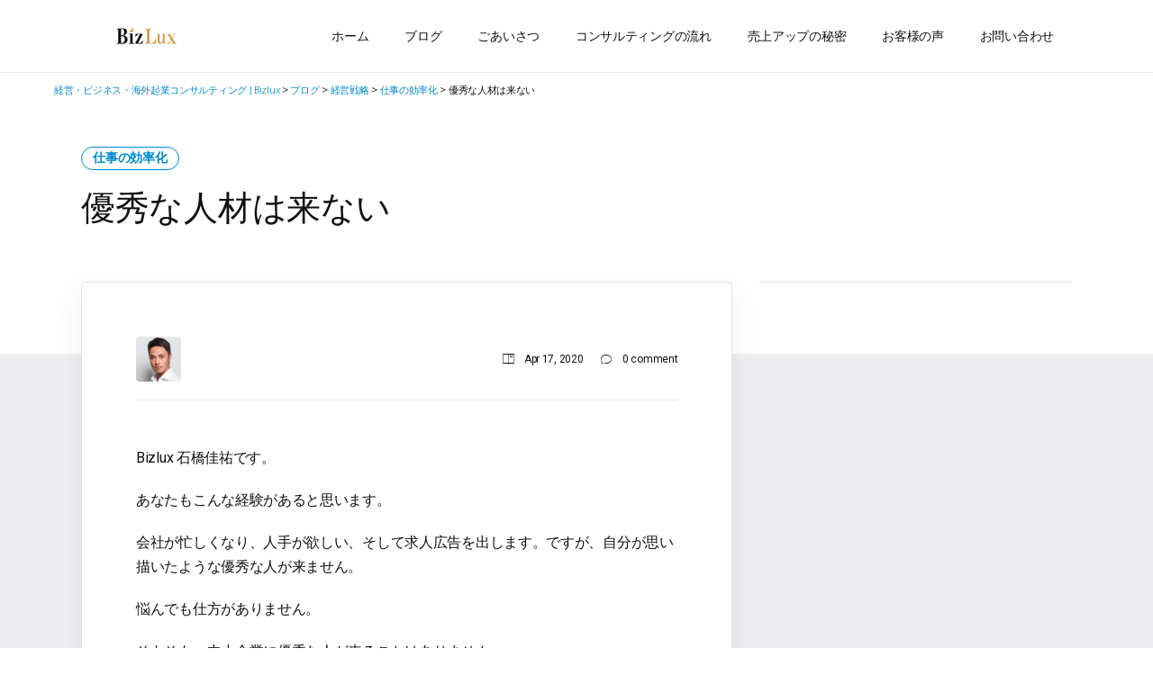

--- FILE ---
content_type: text/html; charset=UTF-8
request_url: https://bizlux.net/archives/2703
body_size: 17507
content:
	<!DOCTYPE html>
<html lang="ja"
	prefix="og: https://ogp.me/ns#" >

<head>
	<!-- Meta UTF8 charset -->
	<meta charset="UTF-8">
	<meta name="viewport" content="width=device-width, initial-scale=1">
	<title>優秀な人材は来ない | 経営・ビジネス・海外起業コンサルティング | Bizlux オーストラリア ゴールドコースト</title>
<meta name='robots' content='max-image-preview:large' />

<!-- All In One SEO Pack 3.7.1[199,270] -->
<script type="application/ld+json" class="aioseop-schema">{"@context":"https://schema.org","@graph":[{"@type":"Organization","@id":"https://bizlux.net/#organization","url":"https://bizlux.net/","name":"経営・ビジネス・海外起業コンサルティング | Bizlux オーストラリア ゴールドコースト","sameAs":[]},{"@type":"WebSite","@id":"https://bizlux.net/#website","url":"https://bizlux.net/","name":"経営・ビジネス・海外起業コンサルティング | Bizlux オーストラリア ゴールドコースト","publisher":{"@id":"https://bizlux.net/#organization"},"potentialAction":{"@type":"SearchAction","target":"https://bizlux.net/?s={search_term_string}","query-input":"required name=search_term_string"}},{"@type":"WebPage","@id":"https://bizlux.net/archives/2703#webpage","url":"https://bizlux.net/archives/2703","inLanguage":"ja","name":"優秀な人材は来ない","isPartOf":{"@id":"https://bizlux.net/#website"},"breadcrumb":{"@id":"https://bizlux.net/archives/2703#breadcrumblist"},"image":{"@type":"ImageObject","@id":"https://bizlux.net/archives/2703#primaryimage","url":"https://bizlux.net/wp-content/uploads/2020/04/Staff-3.jpg","width":770,"height":376},"primaryImageOfPage":{"@id":"https://bizlux.net/archives/2703#primaryimage"},"datePublished":"2020-04-17T05:31:04+10:00","dateModified":"2020-08-30T23:08:07+10:00"},{"@type":"Article","@id":"https://bizlux.net/archives/2703#article","isPartOf":{"@id":"https://bizlux.net/archives/2703#webpage"},"author":{"@id":"https://bizlux.net/archives/author/admin_keisuke#author"},"headline":"優秀な人材は来ない","datePublished":"2020-04-17T05:31:04+10:00","dateModified":"2020-08-30T23:08:07+10:00","commentCount":0,"mainEntityOfPage":{"@id":"https://bizlux.net/archives/2703#webpage"},"publisher":{"@id":"https://bizlux.net/#organization"},"articleSection":"仕事の効率化, 経営戦略","image":{"@type":"ImageObject","@id":"https://bizlux.net/archives/2703#primaryimage","url":"https://bizlux.net/wp-content/uploads/2020/04/Staff-3.jpg","width":770,"height":376}},{"@type":"Person","@id":"https://bizlux.net/archives/author/admin_keisuke#author","name":"Keisuke","sameAs":[],"image":{"@type":"ImageObject","@id":"https://bizlux.net/#personlogo","url":"https://bizlux.net/wp-content/uploads/2019/03/avatar-100x100.jpg","width":96,"height":96,"caption":"Keisuke"}},{"@type":"BreadcrumbList","@id":"https://bizlux.net/archives/2703#breadcrumblist","itemListElement":[{"@type":"ListItem","position":1,"item":{"@type":"WebPage","@id":"https://bizlux.net/","url":"https://bizlux.net/","name":"経営・ビジネス・海外起業コンサルティング | Bizlux オーストラリア ゴールドコースト"}},{"@type":"ListItem","position":2,"item":{"@type":"WebPage","@id":"https://bizlux.net/archives/2703","url":"https://bizlux.net/archives/2703","name":"優秀な人材は来ない"}}]}]}</script>
<link rel="canonical" href="https://bizlux.net/archives/2703" />
<meta property="og:type" content="article" />
<meta property="og:title" content="優秀な人材は来ない | 経営・ビジネス・海外起業コンサルティング | Bizlux オーストラリア ゴールドコースト" />
<meta property="og:description" content="Bizlux 石橋佳祐です。 あなたもこんな経験があると思います。 会社が忙しくなり、人手が欲しい、そして求人広告を出します。ですが、自分が思い描いたような優秀な人が来ません。 悩んでも仕方がありません。 そもそも、中小企業に優秀な人が来ることはありません。 なぜなら、優秀なので大企業に就職か、独立して会社を起こします。人材市場も競争が激しいのが事実です。大企業は膨大な広告費をかけて、優秀な人材を" />
<meta property="og:url" content="https://bizlux.net/archives/2703" />
<meta property="og:site_name" content="経営・ビジネス・海外起業コンサルティング | Bizlux オーストラリア ゴールドコースト" />
<meta property="og:image" content="https://bizlux.net/wp-content/uploads/2020/04/Staff-3.jpg" />
<meta property="article:published_time" content="2020-04-17T05:31:04Z" />
<meta property="article:modified_time" content="2020-08-30T23:08:07Z" />
<meta property="og:image:secure_url" content="https://bizlux.net/wp-content/uploads/2020/04/Staff-3.jpg" />
<meta name="twitter:card" content="summary" />
<meta name="twitter:title" content="優秀な人材は来ない | 経営・ビジネス・海外起業コンサルティング | Bizlux オーストラリア ゴールドコースト" />
<meta name="twitter:description" content="Bizlux 石橋佳祐です。 あなたもこんな経験があると思います。 会社が忙しくなり、人手が欲しい、そして求人広告を出します。ですが、自分が思い描いたような優秀な人が来ません。 悩んでも仕方がありません。 そもそも、中小企業に優秀な人が来ることはありません。 なぜなら、優秀なので大企業に就職か、独立して会社を起こします。人材市場も競争が激しいのが事実です。大企業は膨大な広告費をかけて、優秀な人材を" />
<meta name="twitter:image" content="https://bizlux.net/wp-content/uploads/2020/04/Staff-3.jpg" />
			<script type="text/javascript" >
				window.ga=window.ga||function(){(ga.q=ga.q||[]).push(arguments)};ga.l=+new Date;
				ga('create', 'UA-175791983-1 ', 'auto');
				// Plugins
				ga('require', 'ec');
				ga('send', 'pageview');
			</script>
			<script async src="https://www.google-analytics.com/analytics.js"></script>
			<!-- All In One SEO Pack -->
<link rel='dns-prefetch' href='//webfonts.xserver.jp' />
<link rel='dns-prefetch' href='//www.google.com' />
<link rel='dns-prefetch' href='//fonts.googleapis.com' />
<link rel='dns-prefetch' href='//s.w.org' />
<link rel="alternate" type="application/rss+xml" title="経営・ビジネス・海外起業コンサルティング | Bizlux オーストラリア ゴールドコースト &raquo; フィード" href="https://bizlux.net/feed" />
<link rel="alternate" type="application/rss+xml" title="経営・ビジネス・海外起業コンサルティング | Bizlux オーストラリア ゴールドコースト &raquo; コメントフィード" href="https://bizlux.net/comments/feed" />
<link rel="alternate" type="application/rss+xml" title="経営・ビジネス・海外起業コンサルティング | Bizlux オーストラリア ゴールドコースト &raquo; 優秀な人材は来ない のコメントのフィード" href="https://bizlux.net/archives/2703/feed" />
<!-- This site uses the Google Analytics by MonsterInsights plugin v7.13.0 - Using Analytics tracking - https://www.monsterinsights.com/ -->
<script type="text/javascript" data-cfasync="false">
    (window.gaDevIds=window.gaDevIds||[]).push("dZGIzZG");
	var mi_version         = '7.13.0';
	var mi_track_user      = true;
	var mi_no_track_reason = '';
	
	var disableStr = 'ga-disable-UA-175791983-1';

	/* Function to detect opted out users */
	function __gaTrackerIsOptedOut() {
		return document.cookie.indexOf(disableStr + '=true') > -1;
	}

	/* Disable tracking if the opt-out cookie exists. */
	if ( __gaTrackerIsOptedOut() ) {
		window[disableStr] = true;
	}

	/* Opt-out function */
	function __gaTrackerOptout() {
	  document.cookie = disableStr + '=true; expires=Thu, 31 Dec 2099 23:59:59 UTC; path=/';
	  window[disableStr] = true;
	}

	if ( 'undefined' === typeof gaOptout ) {
		function gaOptout() {
			__gaTrackerOptout();
		}
	}
	
	if ( mi_track_user ) {
		(function(i,s,o,g,r,a,m){i['GoogleAnalyticsObject']=r;i[r]=i[r]||function(){
			(i[r].q=i[r].q||[]).push(arguments)},i[r].l=1*new Date();a=s.createElement(o),
			m=s.getElementsByTagName(o)[0];a.async=1;a.src=g;m.parentNode.insertBefore(a,m)
		})(window,document,'script','//www.google-analytics.com/analytics.js','__gaTracker');

		__gaTracker('create', 'UA-175791983-1', 'auto');
		__gaTracker('set', 'forceSSL', true);
		__gaTracker('require', 'displayfeatures');
		__gaTracker('require', 'linkid', 'linkid.js');
		__gaTracker('send','pageview');
	} else {
		console.log( "" );
		(function() {
			/* https://developers.google.com/analytics/devguides/collection/analyticsjs/ */
			var noopfn = function() {
				return null;
			};
			var noopnullfn = function() {
				return null;
			};
			var Tracker = function() {
				return null;
			};
			var p = Tracker.prototype;
			p.get = noopfn;
			p.set = noopfn;
			p.send = noopfn;
			var __gaTracker = function() {
				var len = arguments.length;
				if ( len === 0 ) {
					return;
				}
				var f = arguments[len-1];
				if ( typeof f !== 'object' || f === null || typeof f.hitCallback !== 'function' ) {
					console.log( 'Not running function __gaTracker(' + arguments[0] + " ....) because you are not being tracked. " + mi_no_track_reason );
					return;
				}
				try {
					f.hitCallback();
				} catch (ex) {

				}
			};
			__gaTracker.create = function() {
				return new Tracker();
			};
			__gaTracker.getByName = noopnullfn;
			__gaTracker.getAll = function() {
				return [];
			};
			__gaTracker.remove = noopfn;
			window['__gaTracker'] = __gaTracker;
					})();
		}
</script>
<!-- / Google Analytics by MonsterInsights -->
		<script type="text/javascript">
			window._wpemojiSettings = {"baseUrl":"https:\/\/s.w.org\/images\/core\/emoji\/13.1.0\/72x72\/","ext":".png","svgUrl":"https:\/\/s.w.org\/images\/core\/emoji\/13.1.0\/svg\/","svgExt":".svg","source":{"concatemoji":"https:\/\/bizlux.net\/wp-includes\/js\/wp-emoji-release.min.js?ver=5.8.12"}};
			!function(e,a,t){var n,r,o,i=a.createElement("canvas"),p=i.getContext&&i.getContext("2d");function s(e,t){var a=String.fromCharCode;p.clearRect(0,0,i.width,i.height),p.fillText(a.apply(this,e),0,0);e=i.toDataURL();return p.clearRect(0,0,i.width,i.height),p.fillText(a.apply(this,t),0,0),e===i.toDataURL()}function c(e){var t=a.createElement("script");t.src=e,t.defer=t.type="text/javascript",a.getElementsByTagName("head")[0].appendChild(t)}for(o=Array("flag","emoji"),t.supports={everything:!0,everythingExceptFlag:!0},r=0;r<o.length;r++)t.supports[o[r]]=function(e){if(!p||!p.fillText)return!1;switch(p.textBaseline="top",p.font="600 32px Arial",e){case"flag":return s([127987,65039,8205,9895,65039],[127987,65039,8203,9895,65039])?!1:!s([55356,56826,55356,56819],[55356,56826,8203,55356,56819])&&!s([55356,57332,56128,56423,56128,56418,56128,56421,56128,56430,56128,56423,56128,56447],[55356,57332,8203,56128,56423,8203,56128,56418,8203,56128,56421,8203,56128,56430,8203,56128,56423,8203,56128,56447]);case"emoji":return!s([10084,65039,8205,55357,56613],[10084,65039,8203,55357,56613])}return!1}(o[r]),t.supports.everything=t.supports.everything&&t.supports[o[r]],"flag"!==o[r]&&(t.supports.everythingExceptFlag=t.supports.everythingExceptFlag&&t.supports[o[r]]);t.supports.everythingExceptFlag=t.supports.everythingExceptFlag&&!t.supports.flag,t.DOMReady=!1,t.readyCallback=function(){t.DOMReady=!0},t.supports.everything||(n=function(){t.readyCallback()},a.addEventListener?(a.addEventListener("DOMContentLoaded",n,!1),e.addEventListener("load",n,!1)):(e.attachEvent("onload",n),a.attachEvent("onreadystatechange",function(){"complete"===a.readyState&&t.readyCallback()})),(n=t.source||{}).concatemoji?c(n.concatemoji):n.wpemoji&&n.twemoji&&(c(n.twemoji),c(n.wpemoji)))}(window,document,window._wpemojiSettings);
		</script>
		<style type="text/css">
img.wp-smiley,
img.emoji {
	display: inline !important;
	border: none !important;
	box-shadow: none !important;
	height: 1em !important;
	width: 1em !important;
	margin: 0 .07em !important;
	vertical-align: -0.1em !important;
	background: none !important;
	padding: 0 !important;
}
</style>
	<link rel='stylesheet' id='wp-block-library-css'  href='https://bizlux.net/wp-includes/css/dist/block-library/style.min.css?ver=5.8.12' type='text/css' media='all' />
<link rel='stylesheet' id='contact-form-7-css'  href='https://bizlux.net/wp-content/plugins/contact-form-7/includes/css/styles.css?ver=5.3' type='text/css' media='all' />
<link rel='stylesheet' id='image-hover-effects-css-css'  href='https://bizlux.net/wp-content/plugins/mega-addons-for-visual-composer/css/ihover.css?ver=5.8.12' type='text/css' media='all' />
<link rel='stylesheet' id='style-css-css'  href='https://bizlux.net/wp-content/plugins/mega-addons-for-visual-composer/css/style.css?ver=5.8.12' type='text/css' media='all' />
<link rel='stylesheet' id='font-awesome-latest-css'  href='https://bizlux.net/wp-content/plugins/mega-addons-for-visual-composer/css/font-awesome/css/all.css?ver=5.8.12' type='text/css' media='all' />
<link rel='stylesheet' id='social-icons-general-css'  href='//bizlux.net/wp-content/plugins/social-icons/assets/css/social-icons.css?ver=1.7.1' type='text/css' media='all' />
<link rel='stylesheet' id='toc-screen-css'  href='https://bizlux.net/wp-content/plugins/table-of-contents-plus/screen.min.css?ver=2002' type='text/css' media='all' />
<link rel='stylesheet' id='whats-new-style-css'  href='https://bizlux.net/wp-content/plugins/whats-new-genarator/whats-new.css?ver=2.0.2' type='text/css' media='all' />
<link rel='stylesheet' id='monsterinsights-popular-posts-style-css'  href='https://bizlux.net/wp-content/plugins/google-analytics-for-wordpress/assets/css/frontend.min.css?ver=7.13.0' type='text/css' media='all' />
<link rel='stylesheet' id='bootstrap-css'  href='https://bizlux.net/wp-content/themes/cursornt/css/bootstrap.min.css?ver=1.0' type='text/css' media='all' />
<link rel='stylesheet' id='owl-carousel-css'  href='https://bizlux.net/wp-content/themes/cursornt/css/owl.carousel.css?ver=1.0' type='text/css' media='all' />
<link rel='stylesheet' id='magnific-popup-css'  href='https://bizlux.net/wp-content/themes/cursornt/css/magnific-popup.css?ver=1.0' type='text/css' media='all' />
<link rel='stylesheet' id='animate-css'  href='https://bizlux.net/wp-content/themes/cursornt/css/animate.min.css?ver=1.0' type='text/css' media='all' />
<link rel='stylesheet' id='themify-css'  href='https://bizlux.net/wp-content/themes/cursornt/css/themify-stylesheet.css?ver=1.0' type='text/css' media='all' />
<link rel='stylesheet' id='font-awesome-css'  href='https://bizlux.net/wp-content/plugins/visual_composer/assets/lib/bower/font-awesome/css/font-awesome.min.css?ver=5.7' type='text/css' media='all' />
<link rel='stylesheet' id='IonIcons-css'  href='https://bizlux.net/wp-content/themes/cursornt/fonts/IonIcons/stylesheet.css?ver=1.0' type='text/css' media='all' />
<link rel='stylesheet' id='ElegantIcons-css'  href='https://bizlux.net/wp-content/themes/cursornt/fonts/ElegantIcons/style.css?ver=1.0' type='text/css' media='all' />
<link rel='stylesheet' id='PeaceSans-css'  href='https://bizlux.net/wp-content/themes/cursornt/fonts/PeaceSans/stylesheet.css?ver=1.0' type='text/css' media='all' />
<link rel='stylesheet' id='IconsMind-css'  href='https://bizlux.net/wp-content/themes/cursornt/fonts/IconsMind/stylesheet.css?ver=1.0' type='text/css' media='all' />
<link rel='stylesheet' id='cursornt-custom-flexslider-css'  href='https://bizlux.net/wp-content/themes/cursornt/js/flexslider/flexslider.css?ver=1.0' type='text/css' media='all' />
<link rel='stylesheet' id='cursornt-wordpress-css'  href='https://bizlux.net/wp-content/themes/cursornt/css/framework-wordpress.css?ver=1.0' type='text/css' media='all' />
<link rel='stylesheet' id='cursornt-main-css'  href='https://bizlux.net/wp-content/themes/cursornt/css/main.css?ver=1.0' type='text/css' media='all' />
<link rel='stylesheet' id='cursornt-theme.default-css'  href='https://bizlux.net/wp-content/themes/cursornt/css/theme.default.css?ver=1.0' type='text/css' media='all' />
<link rel='stylesheet' id='cursornt-extras-css'  href='https://bizlux.net/wp-content/themes/cursornt/css/framework-extras.css?ver=1.0' type='text/css' media='all' />
<link rel='stylesheet' id='cursornt-update-css'  href='https://bizlux.net/wp-content/themes/cursornt/css/framework-update.css?ver=1.0' type='text/css' media='all' />
<link rel='stylesheet' id='cursornt-custom-style-css'  href='https://bizlux.net/wp-content/themes/cursornt/css/cursornt-custom-style.css?ver=1.0' type='text/css' media='all' />
<style id='cursornt-custom-style-inline-css' type='text/css'>
.preloader {
				background-color: #090909;
				width: 100%;
				height: 100%;
				position: fixed;
				top: 0;
				left: 0;
				z-index: 1000000000;
				z-index: 99999999;
				opacity: 1;
				-webkit-transition: opacity .3s;
				-moz-transition: opacity .3s;
				transition: opacity .3s;
			}
			.preloader div {
				position: absolute;
				top: 50%;
				margin: 0 auto;
				position: relative;
				text-indent: -9999em;

				top: 50%;
				height: 50px;
				width: 50px;
				position: relative;
				margin: -25px auto 0 auto;
				display: block;

				border-top: 2px solid rgba(255,255,255, 0.2);
				border-right: 2px solid rgba(255,255,255, 0.2);
				border-bottom: 2px solid rgba(255,255,255, 0.2);
				border-left: 2px solid rgb(255,255,255);

				-webkit-transform: translateZ(0);
				-ms-transform: translateZ(0);
				transform:  translateY(50%);
				-webkit-animation: load9 1.1s infinite linear;
				animation: load9 1.1s infinite linear;
			}
			.preloader div,
			.preloader div:after {
				border-radius: 50%;
				width: 40px;
				height: 40px;
			}
			@-webkit-keyframes load9 {
			  0% {
				-webkit-transform: rotate(0deg);
				transform: rotate(0deg);
			  }
			  100% {
				-webkit-transform: rotate(360deg);
				transform: rotate(360deg);
			  }
			}
			@keyframes load9 {
			  0% {
				-webkit-transform: rotate(0deg);
				transform: rotate(0deg);
			  }
			  100% {
				-webkit-transform: rotate(360deg);
				transform: rotate(360deg);
			  }
			}
		.counter, .highlight,#widget-area .widget a, .blog-post-social ul li a:hover i, .single-style-1 .pager .previous a, .single-style-1 .pager .next a, .single-style-2 .pager .previous a, .single-style-2 .pager .next a {
			color: #0088cc;
		}
		#back-to-top, .bg-primary {
			background-color: #0088cc!important;
		}
		.btn-primary,
		.btn-primary:hover,
		.btn-primary:focus,
		.btn-primary:target,
		.btn-primary:active:focus {
			background-color: #0088cc!important;
		}
		.btn-primary:hover, .btn-primary:active:focus,.single-style-1 .pager .previous a:hover, .single-style-1 .pager .next a:hover, .single-style-2 .pager .previous a:hover, .single-style-2 .pager .next a:hover {
			background-color: #0088cc!important;
		}
		.btn-primary-sec,
		.btn-primary-sec:hover,
		.btn-primary-sec:focus,
		.btn-primary-sec:target,
		.btn-primary-sec:active:focus {
			background-color: #0088cc!important;
		}
		.btn-black:hover, .btn-black:focus {
			background-color: #0088cc!important;
		}
		.cbp-popup-navigation, .cbp-nav-pagination-active, .cbp-l-project-details-list .share-list .share:hover i{
			background-color: #0088cc!important;
		}
		.cbp-l-project-details-list > li, .cbp-l-project-details-list > div, .cbp-l-project-subtitle, .cbp-l-project-desc-title, .cbp-l-project-details-list .share-list .share i{
			color: #0088cc!important;
		}
		.cbp-l-project-details-list .share-list .share:hover i{
			color: #fff!important;
		}
		.cbp-l-project-desc-title,.single-style-1 .pager .previous a, .single-style-1 .pager .next a, .single-style-2 .pager .previous a, .single-style-2 .pager .next a{
			border-color: #0088cc!important;
		}
		.cbp-nav-next, .cbp-nav-prev {
			background: #0088cc!important;
		}
		.cbp-l-filters-button .cbp-filter-counter {
			background-color: #0088cc;
		}
		.cbp-l-filters-button .cbp-filter-counter::after {
			border-top: 4px solid #0088cc;
		}
		body.error404 .index .searchform input[type="submit"], .pager li > a:hover,body.search article .searchform input[type="submit"], #widget-area #searchform input#searchsubmit, #respond input:hover, .pager li > span, .nav-links span.current, body.error404 .content-error .searchform input[type="submit"]{background-color:#0088cc;}


		.widget-title:after, a { color:#0088cc; }
		a:hover, a:focus{ color: #006da3; }
		#widget-area .widget ul li a:hover, .entry-title a:hover, .entry-meta a, #share-buttons i:hover{ color:#0088cc; }

		input[type="color"]:focus, input[type="date"]:focus, input[type="datetime"]:focus, input[type="datetime-local"]:focus, input[type="email"]:focus, input[type="month"]:focus, input[type="number"]:focus, input[type="password"]:focus, .ie input[type="range"]:focus, .ie9 input[type="range"]:focus, input[type="search"]:focus, input[type="tel"]:focus, input[type="text"]:focus, input[type="time"]:focus, input[type="url"]:focus, input[type="week"]:focus, select:focus, textarea:focus { border-color:#0088cc; }

		body.error404 .index .searchform input[type="submit"]:hover, body.search article .searchform input[type="submit"]:hover, input[type="button"]:hover, input[type="submit"]:hover, input[type="reset"]:hover { background-color: #007ab8;}

		.breadcrubms, .breadcrubms span a span { color: #4dacdc;}
		.breadcrubms span { color: #00527a;}
		.breadcrubms span a span:hover, .text-logo:hover { color: #006da3;}


      .single-style-2 .comment-form input.submit,.single-style-1 .pager .previous a:hover, .single-style-1 .pager .next a:hover, .single-style-2 .pager .previous a:hover, .single-style-2 .pager .next a:hover,.cbp-nav-next, .cbp-nav-prev,.cbp-l-filters-button .cbp-filter-counter,.woocommerce span.onsale:hover,.woocommerce #respond input#submit, .woocommerce a.button, .woocommerce button.button, .woocommerce input.button ,.woocommerce .entry-summary button.button.alt,.woocommerce.single-product .entry-summary button.button.alt,.woocommerce div.product .woocommerce-tabs ul.tabs li.active,
      .woocommerce span.onsale:hover,.pager li > a:hover,.nav-links span.current,.comment-reply-link:hover,.u-bg-green,.c-blog-1-sticky,.c-blog-1-info-title a:hover,.c-blog-2-sticky,.c-blog-3-sticky,.c-breadcrumb-1-item.active .c-breadcrumb-1-link,.c-breadcrumb-1.-style-default .c-breadcrumb-1-item:last-child .c-breadcrumb-1-link,.c-breadcrumb-1.-style-icons .c-breadcrumb-1-item:last-child .c-breadcrumb-1-link ,.c-breadcrumb-1.-style-default .c-breadcrumb-1-item:last-child .c-breadcrumb-1-link:before,.c-breadcrumb-1.-style-icons .c-breadcrumb-1-item:last-child .c-breadcrumb-1-link:before ,.c-breadcrumb-2.-style-steps .c-breadcrumb-2-item.active .c-breadcrumb-2-number,.c-breadcrumb-4-item.active .c-breadcrumb-4-link:after,.c-breadcrumb-4.-style-default .c-breadcrumb-4-item:last-child .c-breadcrumb-4-link:after,.c-breadcrumb-4.-style-icons .c-breadcrumb-4-item:last-child .c-breadcrumb-4-link:after,.c-breadcrumb-5-item.active .c-breadcrumb-5-link,.c-breadcrumb-5-item.active .c-breadcrumb-5-link:after,.c-breadcrumb-5.-style-default .c-breadcrumb-5-item:last-child .c-breadcrumb-5-link,.c-breadcrumb-5.-style-icons .c-breadcrumb-5-item:last-child .c-breadcrumb-5-link ,.c-breadcrumb-5.-style-default .c-breadcrumb-5-item:last-child .c-breadcrumb-5-link:after,.c-breadcrumb-5.-style-icons .c-breadcrumb-5-item:last-child .c-breadcrumb-5-link:after,.c-button-1.-color-green-default,.c-button-1.-hover-green-default:hover,.c-button-1.-hover-green-outline:hover,.c-comments-1-reply a:hover,
      .c-dropcap-1.-color-green.-style-filled p:first-child:first-letter,
      .c-form-radio:checked,
      .c-form-checkbox:checked,
      .c-form-checkbox:indeterminate,
      .c-form-radio:checked:focus,
      .c-form-checkbox:checked:focus,
      .c-form-checkbox:indeterminate:focus,
      .page-404-2,
      .section-testimonials-1-content,
      .elements-example-header h3 small,
      .c-label-1.-color-green.-style-default,
      .c-list-1.-style-default.-corner-square > li > .c-list-1-icon,
      .c-list-1.-style-default.-corner-rounded > li > .c-list-1-icon,
      .c-list-1.-style-default.-corner-circle > li > .c-list-1-icon,
      .c-pagination-1.-style-default .c-pagination-1-link.active ,
      .c-pagination-1.-style-default .c-pagination-1-item.active .c-pagination-1-link,
      .c-pagination-1.-style-outline.-group .c-pagination-1-link:hover:before,
      .c-pagination-1.-style-outline.-group .c-pagination-1-link.active:before,
      .c-pagination-1.-style-outline.-group .c-pagination-1-item.active .c-pagination-1-link:before,
      .c-pagination-1.-color-white.-style-default .c-pagination-1-link.active,
      .c-pagination-1.-color-white.-style-default .c-pagination-1-item.active .c-pagination-1-link ,
    .c-pagination-1.-color-white.-style-outline.-group .c-pagination-1-link.active:before,
    .c-pagination-1.-color-white.-style-outline.-group .c-pagination-1-item.active .c-pagination-1-link:before ,
    .c-pricing-1.active .c-pricing-1-header,
    .c-section.-bg-green,
    .c-tab-2-nav-link:before,
    .c-tab-3-nav-link:before,
    .c-tab-4-nav-link:before ,
    .c-timeline-1-arrow,
    .c-timeline-2-arrow,
    .page-post-2-author,
    .c-header-1.-bg-white .c-header-1-nav > ul > li > a:before,
    .c-header-1.-bg-dark .c-header-1-nav > ul > li > a:before {
      background-color : #0088cc !important;
    }



      .single-style-2 .comment-form input.submit,
      .cbp-l-filters-button .cbp-filter-counter:after,
      .vc_btn3-color-cursornt-green-btn,
      .woocommerce span.onsale,
      .woocommerce .entry-summary button.button.alt,
      .woocommerce.single-product .entry-summary button.button.alt,
      .woocommerce .entry-summary button.button.alt:hover,
      .woocommerce div.product .woocommerce-tabs ul.tabs li.active,
      .woocommerce span.onsale,
      .pager li > a:hover,
      .nav-links span.current,
      .post-password-form input[type=submit],
      .comment-reply-link,
      .c-pricing-1.active .c-pricing-1-header,
      .c-form-input:focus,
      .c-button-1.-color-green-outline,
      .c-form-select:focus,
      .c-form-textarea:focus,
      .c-form-radio:focus,
      .c-form-checkbox:focus,
      .c-breadcrumb-1-item.active .c-breadcrumb-1-link:before,
      .c-breadcrumb-1.-style-default .c-breadcrumb-1-item:last-child .c-breadcrumb-1-link:after,
      .c-breadcrumb-1.-style-icons .c-breadcrumb-1-item:last-child .c-breadcrumb-1-link:after,
      .c-breadcrumb-6-item:hover .c-breadcrumb-6-number,
      .c-breadcrumb-6-item.active .c-breadcrumb-6-number,
      .c-button-1.-color-green-outline,
      .c-button-1.-hover-green-default:hover,
      .c-button-1.-hover-green-outline:hover,
      .c-comments-1-reply a,
      .c-dropcap-1.-color-green.-style-outline p:first-child:first-letter,
      .c-form-input.-is-success:not(:disabled),
      .c-form-select.-is-success:not(:disabled),
      .c-form-textarea.-is-success:not(:disabled),
      .c-form-input.-is-success:not(:disabled):focus,
      .c-form-select.-is-success:not(:disabled):focus,
      .c-form-textarea.-is-success:not(:disabled):focus,
      .c-form-radio.-is-success:not(:checked):not(:disabled),
      .c-form-checkbox.-is-success:not(:checked):not(:disabled),
      .c-form-radio.-is-success:not(:checked):not(:disabled):focus,
      .c-form-checkbox.-is-success:not(:checked):not(:disabled):focus,
      .c-label-1.-color-green.-style-outline,
      .c-pagination-1.-style-outline .c-pagination-1-link.active,
      .c-pagination-1.-style-outline .c-pagination-1-item.active .c-pagination-1-link,
      .c-pagination-1.-color-white.-style-outline .c-pagination-1-link.active,
      .c-pagination-1.-color-white.-style-outline .c-pagination-1-item.active .c-pagination-1-link,
      .c-team-1.-hover-3:hover,
      .c-team-2.-hover-3:hover
      {
        border-color : #0088cc !important;
      }




      .c-comments-1-user a:hover,
      .c-button-1.-color-green-outline,
      .page-post-3-author-name:hover,
      .page-post-3-author-name:focus,
      .page-post-3-meta ul li a:hover,
      .page-post-3-meta ul li a:focus,
      .page-post-1-meta a:hover,
      .page-post-1-meta a:focus,
      .c-tab-5-nav-item.active .c-tab-5-nav-link,
      .c-tags-1-link:hover,
      .c-team-1-title h6,
      .c-team-4-info h5 a:hover,
      .c-testimonials-1-title h5,
      .c-testimonials-2-title h5,
      .c-timeline-1-header h5,
      .c-timeline-2-header h5 ,
      .c-timeline-3-header h5 ,
      .c-pricing-3-features-value,
      .c-pricing-3.active .c-pricing-3-icon,
      .c-pricing-3.active .c-pricing-3-title,
      .c-sidebar-1-widget a:hover,
      .c-sidebar-1-search-button:hover,
      .c-slider-1-heading-sup,
      .c-summary-1-icon,
      .c-summary-2-icon,
      .c-summary-3-title,
      .c-summary-4-sup,
      .c-pricing-1-features-value,
      .c-pricing-2.active .c-pricing-2-title,
      .c-pricing-2.active .c-pricing-2-price-value,
      .c-portfolio-1-title.-style-1 .c-portfolio-1-title-text a:hover,
      .c-pagination-1.-color-white.-style-outline .c-pagination-1-item.active .c-pagination-1-link,
      .c-comments-1-reply a,
      .c-counter-1-icon,
      .c-pager-1-link:hover,
      .c-pagination-1.-style-outline .c-pagination-1-link.active,
      .c-pagination-1.-style-outline .c-pagination-1-item.active .c-pagination-1-link,
      .c-pagination-1.-color-white.-style-outline .c-pagination-1-link.active,
      .c-dropcap-1.-color-green.-style-default p:first-child:first-letter,
      .c-dropcap-1.-color-green.-style-outline p:first-child:first-letter,
      .c-form-input.-is-success:not(:disabled),
      .c-form-select.-is-success:not(:disabled),
      .c-form-textarea.-is-success:not(:disabled),
      .c-form-input.-is-success:not(:disabled):focus,
      .c-form-select.-is-success:not(:disabled):focus,
      .c-form-textarea.-is-success:not(:disabled):focus,
      .c-form-radio.-is-success:not(:checked):not(:disabled),
      .c-form-checkbox.-is-success:not(:checked):not(:disabled),
      .c-form-radio.-is-success:not(:checked):not(:disabled):focus,
      .c-form-checkbox.-is-success:not(:checked):not(:disabled):focus,
      .c-label-1.-color-green.-style-outline,
      .single-style-2 .comment-form input.submit:hover,
      .single-style-1 .pager .previous a,
      .single-style-1 .pager .next a,
      .single-style-2 .pager .previous a,
      .single-style-2 .pager .next a,
      .c-summary-1-icon ,
      .vc_btn3-color-cursornt-green-btn,
      .vc_icon_element-size-c-summary-1-icon .ionicons,
      .woocommerce span.onsale,
      .woocommerce .entry-summary button.button.alt:hover,
      .woocommerce span.onsale,
      #widget-area .widget a,
      .post-password-form input[type=submit],
      .comment-reply-link,
      #share-buttons i:hover,
      #share-buttons i:hover,
      .u-text-sup,
      .u-color-green,
      .c-blog-1-info-meta-link:hover,
      .c-blog-2-info-title a:hover ,
      .c-blog-2-info-meta-link:hover,
      .c-blog-3-info-title a:hover,
      .c-blog-3-info-meta-link:hover,
      .c-breadcrumb-6-item:hover .c-breadcrumb-6-link,
      .c-breadcrumb-6-item.active .c-breadcrumb-6-link,
      .c-breadcrumb-6.-style-default .c-breadcrumb-6-item:last-child .c-breadcrumb-6-link,
      .c-breadcrumb-6.-style-icons .c-breadcrumb-6-item:last-child .c-breadcrumb-6-link,
      .c-button-1.-color-green-default,
      .c-header-1.-bg-white .c-header-1-megamenu-col h6,
      .elements-nav .nav-link.active .elements-nav-link-text
      {
        color : #0088cc !important;
      }

      .vc_btn3-color-cursornt-green-btn:hover
      {
        background-color : #0088cc !important;
      }

      a:focus, a:hover {
      color : #0088cc !important;
      }
      .woocommerce div.product .woocommerce-tabs ul.tabs li.active:after,
      .woocommerce div.product .woocommerce-tabs ul.tabs li.active:before {
        box-shadow: -2px 2px 0  #0088cc !important;
      }

      @media (max-width: 991px) {
        .c-header-1.-bg-white .c-header-1-nav li.sub.active > a {
          color:  #0088cc !important;
        }
      }
      @media (min-width: 992px) {
        .c-header-1.-bg-white .c-header-1-nav > ul > li:hover > a {
          color:  #0088cc !important;
        }
      }
      @media (max-width: 991px) {
        .c-header-1.-bg-white .c-header-1-icon-toggle {
          color:  #0088cc !important;
          border-color:  #0088cc !important;
        }
      }
      @media (max-width: 991px) {
        .c-header-1.-bg-white .c-header-1-icon-toggle.active {
          color: #ffffff;
          background-color:  #0088cc !important;
        }
      }
      @media (max-width: 991px) {
        .c-header-1.-bg-white .c-header-1-icon-search {
          color: # #0088cc !important;
          border-color:  #0088cc !important;
        }
      }

      .c-header-1-btn a:hover{color:#fff!important;}
		.c-header-1.-bg-white:not(.-overlap) .c-header-1-inner  .cursor-primary-menu > li > a:hover {color:#0088cc!important;}.c-header-1.-bg-white:not(.-overlap) .c-header-1-inner .cursor-primary-menu > li > a:before{background-color:#0088cc!important;}.c-header-1.-bg-white:not(.-overlap).-sticky-active .c-header-1-inner .cursor-primary-menu > li > a:hover{color:#0088cc!important;}.c-header-1.-bg-white:not(.-overlap).-sticky-active .c-header-1-inner .cursor-primary-menu > li > a:before{background-color:#0088cc!important;}.c-backtop-1{background-color:#0088cc!important;}.c-backtop-1{color:#ffffff!important;}@media (max-width: 991px){}.cursornt-header .logo-sticky{ display:none!important;}.cursornt-header.-sticky-active .logo-static{ display:none!important;}.cursornt-header.-sticky-active .logo-sticky{ display:block!important;}.blog .hero-fullwidth { height: 20vh !important; max-height: 100%; }@media (max-width: 767px){.blog .hero-fullwidth { max-height : 60vh !important; }}.blog .hero-content h1.u-text-hero, .masonry-post h1, .blog-modern-sidebar h1{font-size: 46px!important; }@media (max-width: 767px){.blog .hero-content h1.u-text-hero{font-size: 50px; }}.blog .hero-content .u-text-sup, .blog-modern-sidebar .heading-title{font-size: 16px !important; }.single .single-settings .u-text-title,.single .page-post-1-header .u-text-title{ color: #0088cc; }.single .single-settings .u-text-title,.single .page-post-1-header .u-text-title{ font-size: 34px!important; }@media (max-width: 767px){.single .single-settings .u-text-title,.single .page-post-1-header .u-text-title{font-size: 50px!important; }}.single .single-settings{ height: 27vh !important; }@media (max-width: 767px){.single .single-settings,.single .page-post-1-header{ max-height : 60vh !important; }}.single .single-settings,.single .page-post-1-header{ padding-top: 30px !important; }.single .single-settings,.single .page-post-1-header{ padding-bottom: 10px !important; }.archive .hero-fullwidth { height: 20vh !important; }@media (max-width: 767px){.archive .hero-fullwidth { max-height : 60vh !important; }}.archive .hero-fullwidth { padding-top: 0px !important; }.archive .hero-fullwidth { padding-bottom: 10px !important; }.archive .hero-fullwidth .title-service h1{ font-size: 46px!important; }@media (max-width: 767px){.archive .hero-fullwidth .title-service h1{font-size: 50px!important; }}.archive .hero-fullwidth .u-text-sup{ font-size: 16px!important; }.error404 .hero-fullwidth { height: 30vh !important; }@media (max-width: 767px){.error404 .hero-fullwidth { max-height : 60vh !important; }}.error404 .hero-fullwidth { padding-top: 70px !important; }.error404 .hero-fullwidth { padding-bottom: 70px !important; }.error404 .hero-fullwidth .title-service h1{ font-size: 46px!important; }@media (max-width: 767px){.error404 .hero-fullwidth .title-service h1{font-size: 50px!important; }}.error404 .hero-fullwidth .u-text-sup{ font-size: 16px!important; }.search .hero-fullwidth { height: 20vh !important; }@media (max-width: 767px){.search .hero-fullwidth { max-height : 60vh !important; }}.search .hero-fullwidth { padding-top: 0px !important; }.search .hero-fullwidth { padding-bottom: 0px !important; }.search .hero-fullwidth { margin-top: 30px !important; }.search .hero-fullwidth { margin-bottom: 0px !important; }.search .hero-fullwidth .title-service h1{ font-size: 46px!important; }@media (max-width: 767px){.search .hero-fullwidth .title-service h1{font-size: 50px!important; }}.search .hero-fullwidth .u-text-sup{ font-size: 16px!important; }.woocommerce .hero-fullwidth { height: 30vh !important; }@media (max-width: 767px){.woocommerce .hero-fullwidth { max-height : 60vh !important; }}.woocommerce .hero-fullwidth { padding-top: 0px !important; }.woocommerce .hero-fullwidth { padding-bottom: 0px !important; }.woocommerce .hero-fullwidth { margin-top: 0px !important; }.woocommerce .hero-fullwidth { margin-bottom: 0px !important; }.woocommerce .hero-fullwidth .title-service h1{ font-size: 46px!important; }@media (max-width: 767px){.woocommerce .hero-fullwidth .title-service h1{font-size: 50px!important; }}.woocommerce .hero-fullwidth .u-text-sup{ font-size: 16px!important; }.breadcrumb span {font-size: 11px; }#footer-widget-area .background-image-overlay{position:absolute;width:100%;height:100%;top:0;left:0;background-color:rgba(0,0,0,0.5);z-index:1;}#footer-widget-area{ background-color: #000000; }#footer-widget-area{ padding-top: 5px!important; }#footer-widget-area{ padding-bottom: 0px!important; }#footer-widget-area .textwidget ul li a, #footer-widget-area .textwidget a{ color: #ffffff!important; }#footer-widget-area .c-footer-1-copyright{ color: #ffffff; }body{}body a{font-style:normal!important;}body h1{}body h2{}body h3{}body h4{}body h5{}body h6{}body p{}
</style>
<link rel='stylesheet' id='cursornt-fonts-css'  href='//fonts.googleapis.com/css?family=Roboto%3A100%2C300%2C400%2C500%2C700%2C900%7CPacifico%3A100%2C300%2C400%2C500%2C700%2C900&#038;subset=latin%2Clatin-ext&#038;ver=1.0.0' type='text/css' media='all' />
<link rel='stylesheet' id='cursornt-style-css'  href='https://bizlux.net/wp-content/themes/cursornt/style.css?ver=5.8.12' type='text/css' media='all' />
<link rel='stylesheet' id='addtoany-css'  href='https://bizlux.net/wp-content/plugins/add-to-any/addtoany.min.css?ver=1.15' type='text/css' media='all' />
<script type='text/javascript' src='https://bizlux.net/wp-includes/js/jquery/jquery.min.js?ver=3.6.0' id='jquery-core-js'></script>
<script type='text/javascript' src='https://bizlux.net/wp-includes/js/jquery/jquery-migrate.min.js?ver=3.3.2' id='jquery-migrate-js'></script>
<script type='text/javascript' src='//webfonts.xserver.jp/js/xserver.js?ver=1.1.1' id='typesquare_std-js'></script>
<script type='text/javascript' id='monsterinsights-frontend-script-js-extra'>
/* <![CDATA[ */
var monsterinsights_frontend = {"js_events_tracking":"true","download_extensions":"doc,pdf,ppt,zip,xls,docx,pptx,xlsx","inbound_paths":"[]","home_url":"https:\/\/bizlux.net","hash_tracking":"false"};
/* ]]> */
</script>
<script type='text/javascript' src='https://bizlux.net/wp-content/plugins/google-analytics-for-wordpress/assets/js/frontend.min.js?ver=7.13.0' id='monsterinsights-frontend-script-js'></script>
<script type='text/javascript' src='https://bizlux.net/wp-content/plugins/add-to-any/addtoany.min.js?ver=1.1' id='addtoany-js'></script>
<script type='text/javascript' src='https://bizlux.net/wp-includes/js/jquery/ui/core.min.js?ver=1.12.1' id='jquery-ui-core-js'></script>
<script type='text/javascript' src='https://bizlux.net/wp-content/plugins/mega-addons-for-visual-composer/js/script.js?ver=5.8.12' id='front-js-na-js'></script>
<!--[if lt IE 9]>
<script type='text/javascript' src='https://bizlux.net/wp-content/themes/cursornt/js/modernizr.min.js?ver=2.7.1' id='modernizr-js'></script>
<![endif]-->
<!--[if lt IE 9]>
<script type='text/javascript' src='https://bizlux.net/wp-content/themes/cursornt/js/respond.min.js?ver=1.4.2' id='respond-js'></script>
<![endif]-->
<!--[if lt IE 9]>
<script type='text/javascript' src='https://bizlux.net/wp-content/themes/cursornt/js/html5shiv.min.js?ver=1.4.2' id='html5shiv-js'></script>
<![endif]-->
<link rel="https://api.w.org/" href="https://bizlux.net/wp-json/" /><link rel="alternate" type="application/json" href="https://bizlux.net/wp-json/wp/v2/posts/2703" /><link rel="EditURI" type="application/rsd+xml" title="RSD" href="https://bizlux.net/xmlrpc.php?rsd" />
<link rel="wlwmanifest" type="application/wlwmanifest+xml" href="https://bizlux.net/wp-includes/wlwmanifest.xml" /> 
<meta name="generator" content="WordPress 5.8.12" />
<link rel='shortlink' href='https://bizlux.net/?p=2703' />
<link rel="alternate" type="application/json+oembed" href="https://bizlux.net/wp-json/oembed/1.0/embed?url=https%3A%2F%2Fbizlux.net%2Farchives%2F2703" />
<link rel="alternate" type="text/xml+oembed" href="https://bizlux.net/wp-json/oembed/1.0/embed?url=https%3A%2F%2Fbizlux.net%2Farchives%2F2703&#038;format=xml" />

<script data-cfasync="false">
window.a2a_config=window.a2a_config||{};a2a_config.callbacks=[];a2a_config.overlays=[];a2a_config.templates={};a2a_localize = {
	Share: "共有",
	Save: "ブックマーク",
	Subscribe: "購読",
	Email: "メール",
	Bookmark: "ブックマーク",
	ShowAll: "すべて表示する",
	ShowLess: "小さく表示する",
	FindServices: "サービスを探す",
	FindAnyServiceToAddTo: "追加するサービスを今すぐ探す",
	PoweredBy: "Powered by",
	ShareViaEmail: "メールでシェアする",
	SubscribeViaEmail: "メールで購読する",
	BookmarkInYourBrowser: "ブラウザにブックマーク",
	BookmarkInstructions: "このページをブックマークするには、 Ctrl+D または \u2318+D を押下。",
	AddToYourFavorites: "お気に入りに追加",
	SendFromWebOrProgram: "任意のメールアドレスまたはメールプログラムから送信",
	EmailProgram: "メールプログラム",
	More: "詳細&#8230;",
	ThanksForSharing: "Thanks for sharing!",
	ThanksForFollowing: "Thanks for following!"
};

(function(d,s,a,b){a=d.createElement(s);b=d.getElementsByTagName(s)[0];a.async=1;a.src="https://static.addtoany.com/menu/page.js";b.parentNode.insertBefore(a,b);})(document,"script");
</script>

<link rel="stylesheet" href="https://bizlux.net/wp-content/plugins/count-per-day/counter.css" type="text/css" />
<meta name="facebook-domain-verification" content="s88armvf3egtaznj6v6qseovj2714h" /><link rel="apple-touch-icon" sizes="180x180" href="/wp-content/uploads/fbrfg/apple-touch-icon.png">
<link rel="icon" type="image/png" sizes="32x32" href="/wp-content/uploads/fbrfg/favicon-32x32.png">
<link rel="icon" type="image/png" sizes="16x16" href="/wp-content/uploads/fbrfg/favicon-16x16.png">
<link rel="manifest" href="/wp-content/uploads/fbrfg/site.webmanifest">
<link rel="mask-icon" href="/wp-content/uploads/fbrfg/safari-pinned-tab.svg" color="#5bbad5">
<link rel="shortcut icon" href="/wp-content/uploads/fbrfg/favicon.ico">
<meta name="msapplication-TileColor" content="#da532c">
<meta name="msapplication-config" content="/wp-content/uploads/fbrfg/browserconfig.xml">
<meta name="theme-color" content="#ffffff">
<!-- Facebook Pixel Code -->
<script type='text/javascript'>
!function(f,b,e,v,n,t,s){if(f.fbq)return;n=f.fbq=function(){n.callMethod?
n.callMethod.apply(n,arguments):n.queue.push(arguments)};if(!f._fbq)f._fbq=n;
n.push=n;n.loaded=!0;n.version='2.0';n.queue=[];t=b.createElement(e);t.async=!0;
t.src=v;s=b.getElementsByTagName(e)[0];s.parentNode.insertBefore(t,s)}(window,
document,'script','https://connect.facebook.net/en_US/fbevents.js');
</script>
<!-- End Facebook Pixel Code -->
<script type='text/javascript'>
  fbq('init', '911860196343160', {}, {
    "agent": "wordpress-5.8.12-3.0.5"
});
</script><script type='text/javascript'>
  fbq('track', 'PageView', []);
</script>
<!-- Facebook Pixel Code -->
<noscript>
<img height="1" width="1" style="display:none" alt="fbpx"
src="https://www.facebook.com/tr?id=911860196343160&ev=PageView&noscript=1" />
</noscript>
<!-- End Facebook Pixel Code -->
<meta name="generator" content="Powered by WPBakery Page Builder - drag and drop page builder for WordPress."/>
<!--[if lte IE 9]><link rel="stylesheet" type="text/css" href="https://bizlux.net/wp-content/plugins/visual_composer/assets/css/vc_lte_ie9.min.css" media="screen"><![endif]-->		<style type="text/css" id="wp-custom-css">
			.grecaptcha-badge { visibility: hidden; }
/* --- テーブル--- */
.kaisha {
width: 100%;
}
 
.kaisha th,
.kaisha td {
border: 1px solid #ccc;
padding: 20px;
}
 
.kaisha th {
font-weight: bold;
background-color: #dedede; 
width: 30%;
}
 
@media screen and (max-width: 767px) {
.kaisha,
.kaisha tr,
.kaisha td,
.kaisha th {display:block;}
.kaisha th {width:auto;}
}

/* --- お問い合わせフォーム --- */
/* デザインカスタマイズ */
.wpcf7-form-control {
	max-width:100%
}
div.wpcf7 { background:#fafafa; border:1px solid #ddd; padding:0px; -moz-border-radius:10px; -khtml-border-radius:10px; -webkit-border-radius:10px; border-radius:10px; margin:0 0 30px 0; }
div.wpcf7 p { padding:20px 20px 0; margin:0; }
div.wpcf7 input, .wpcf7 textarea { border:1px solid #ccc; padding:8px; font-size:16px; }
div.wpcf7 textarea { width:100%; height:300px; }
div.wpcf7 input.wpcf7-submit {
   cursor:pointer; color:#fff; font-weight:bold; font-size:16px; width:200px; height:45px; margin:0 auto; display:block;
   -moz-border-radius:5px; -khtml-border-radius:5px; -webkit-border-radius:5px; border-radius:5px;
   background:#0088cc;
}
div.wpcf7 input.wpcf7-submit:hover { background:#999999; }
/*
div.wpcf7 input.wpcf7-submit:hover { background:#808080; box-shadow: 0px 0px 3px 0px rgba(0, 0, 0, 0.5), inset 0px 32px 0px -12px #808080; border:1px solid #282828; }
.wpcf7 input.wpcf7-submit:active { box-shadow:none; bottom:-2px; position:relative; }
.wpcf7 input:focus, .wpcf7 textarea:focus { border:1px solid #009de1; }
.wpcf7-captchac { border:1px solid #ccc; }
 */
 
/* エラー個所をわかりやすく表示 */
.wpcf7 .wpcf7-not-valid { background: #ffb6c1; }
.wpcf7 span.wpcf7-not-valid-tip {font-size: 80%;}
.wpcf7 .wpcf7-response-output {margin: 10px 0 0; padding: 8px 35px 8px 14px; text-shadow: 0 1px 0 rgba(255, 255, 255, 0.5);
    -webkit-border-radius: 4px; -moz-border-radius: 4px; border-radius: 4px; }
.wpcf7 .wpcf7-validation-errors {color: #B94A48; background-color: #F2DEDE; border: 1px solid #EED3D7;}
.wpcf7 .wpcf7-mail-sent-ok {color: #3A87AD; background-color: #D9EDF7; border: 1px solid #BCE8F1;}
 
/* 必須赤色表示 */
.wpcf7 .required { color: #f00;}
/* 任意緑色表示 */
.wpcf7 .any{ color: #080;}


/* サークル */
.circle{
  display: inline-block;
  width: 200px;
  height: 200px;
  text-align:center;
  line-height: 200px;
  vertical-align: middle;
  border-radius: 50%;
  border: solid 3px #E5005A;
	margin: 10px auto;
}

/* 見出し */
.cp_title {
	padding: .3em;
	background: #E5005A;
	border-radius: 6px;
	color: #ffffff;
}
body {
  font-family: 'Roboto', "ヒラギノ角ゴ Pro W3", "Hiragino Kaku Gothic Pro", "メイリオ", Meiryo, sans-serif !important;
  font-size: 16px;
  font-weight: normal;
}
h1, h2, h3, h4, h5, h6 {
  font-family: "ヒラギノ角ゴ Pro W3", "Hiragino Kaku Gothic Pro", "メイリオ", Meiryo, 'Roboto', sans-serif !important;
}
.section-blog-1 .u-space {
	margin-top: 0px !important;
}
.section-blog-1 h2.u-text-title {
	margin-bottom: 0px !important;
	padding-bottom: 0px !important;
}

/* お問合わせフォーム */
.u-bg-blue-light,
.c-section.-bg-blue-light {
    background-color: #ffffff;
	border-top:none !important;
}

@media (max-width: 575px) {
    .page-id-298 .-bg-blue-light .c-container {
        padding-left: 0px;
        padding-right: 0px;
    }
}

@media (min-width: 576px) {
    .page-id-298 .-bg-blue-light .c-container {
        padding-left: 0px;
        padding-right: 0px;
    }
}
.wpcf7 p {
	font-size: 16px !important;
}

/* プライバシーポリシー */
.privacy h2 {
	font-size: 20px;
	font-weight: bold;
	margin-bottom: 15px;
}
.privacy ul,
.privacy ol {
	margin-left: 0px;
	margin-bottom: 30px;
	padding-left: 20px;
}
.privacy ol {
	margin-top: 10px;
}
.privacy li {
	margin-bottom: 10px;
}

.privacy ol.list-no {
	padding-left: 0px;
}
.privacy ol.list-no li {
	list-style-type: none;
	counter-increment: cnt;
}

.privacy ol.list-no li::before {
	content: "(" counter(cnt) ") ";
}

/* ブログ */
.blog h6,
.search h6,
.archive h6 {
	font-family: 'Roboto', sans-serif !important;
}
.blog h3 a:hover {
	background: none !important;
}
@media screen and (max-width: 640px) {
    .single h1 {
        font-size: 24px !important;
    }
}

@media screen and (max-width: 767px) {
    .u-text-hero {
        font-size: 34px !important;
    }
}

/* ボタン */
.vc_btn3-color-cursornt-green-btn {
	font-size: 14px !important;
	font-weight: normal;
}

/* フッター */
@media (max-width: 1199px) {
    .c-footer-1-top {
        padding-top: 30px;
        padding-bottom: 30px;
    }
}

@media (min-width: 1200px) {
    .c-footer-1-top {
        padding-top: 50px;
        padding-bottom: 50px;
    }
}
.c-footer-1-bottom {
    padding-bottom: 30px;
}


/* Facebookプラグインレスポンシブ対応 */
.fb-container{
	width:400px;
}
@media screen and (max-width:768px){	
	.fb-container{
		width:100%;
	}	
	.fb-page{
		display:block !important;
		width:100%;
		max-width:500px;
		margin-left:auto;
		margin-right:auto;
		height:450px;
	}
	
}		</style>
		<noscript><style type="text/css"> .wpb_animate_when_almost_visible { opacity: 1; }</style></noscript></head>

	<!-- BODY START=========== -->
	<body class="post-template-default single single-post postid-2703 single-format-standard ninetheme-shortcode-plugin-version-1.1.7 nt-Cursornt nt-version-2.2.4 wpb-js-composer js-comp-ver-5.7 vc_responsive" data-fade-in="true">

<div id="fb-root"></div>
<script async defer crossorigin="anonymous" src="https://connect.facebook.net/ja_JP/sdk.js#xfbml=1&version=v8.0&appId=162672590453351&autoLogAppEvents=1" nonce="t71TLVbe"></script>

	
					<div class="preloader default"><div></div></div>
		
				 <!-- Back Top -->
			 				 <div class="c-backtop-1 -js-backtop">
					 <i class="c-backtop-1-icon fa fa-angle-up"></i>
				 </div>
			 			 <!-- Back Top End -->
		

	<!-- Site Wrapper -->
	<div class="site-wrapper">

        

		
		<header class="c-header-1 -bg-white  -js-header cursornt-header">
	
		<div class="c-header-1-spacer"></div>
		<div class="c-header-1-container">
			<div class="c-header-1-inner">

				<div class="c-container">
					<div class="c-header-1-middle">

						<div class="c-header-1-logo">
					 								<a  class="nt-img-logo nt-logo logo-static" href="https://bizlux.net/"><img src="https://bizlux.net/wp-content/uploads/2019/04/Logo1.png" alt="Logo" class="logo-black"></a>
													<a  class="nt-img-logo nt-logo logo-sticky" href="https://bizlux.net/"><img src="https://bizlux.net/wp-content/uploads/2019/04/Logo1.png" alt="Logo" class="logo-black"></a>
																 	</div>

						<nav class="c-header-1-nav">
							<ul id="menu-p_menu" class="cursor-primary-menu"><li id="menu-item-2077" class="menu-item menu-item-type-post_type menu-item-object-page menu-item-home first-menu-item menu-item-2077"><a  title="ホーム" href="https://bizlux.net/">ホーム</a></li>
<li id="menu-item-2078" class="menu-item menu-item-type-post_type menu-item-object-page current_page_parent menu-item-2078"><a  title="ブログ" href="https://bizlux.net/blog">ブログ</a></li>
<li id="menu-item-2076" class="menu-item menu-item-type-post_type menu-item-object-page menu-item-2076"><a  title="ごあいさつ" href="https://bizlux.net/our-company">ごあいさつ</a></li>
<li id="menu-item-2075" class="menu-item menu-item-type-post_type menu-item-object-page menu-item-2075"><a  title="コンサルティングの流れ" href="https://bizlux.net/our-services">コンサルティングの流れ</a></li>
<li id="menu-item-2186" class="menu-item menu-item-type-post_type menu-item-object-page menu-item-2186"><a  title="売上アップの秘密" href="https://bizlux.net/landing-page">売上アップの秘密</a></li>
<li id="menu-item-2260" class="menu-item menu-item-type-taxonomy menu-item-object-category menu-item-2260"><a  title="お客様の声" href="https://bizlux.net/archives/category/testimonials">お客様の声</a></li>
<li id="menu-item-2080" class="menu-item menu-item-type-post_type menu-item-object-page last-menu-item menu-item-2080"><a  title="お問い合わせ" href="https://bizlux.net/contact">お問い合わせ</a></li>
</ul>						</nav>

						<div class="c-header-1-icon-toggle">
							<span class="ion-navicon-round"></span>
						</div>

						
												</div>
				</div>

				<div class="c-header-1-searcher">
					<div class="c-container">
						<form role="search" method="get" id="header-searchform" class="searchform c-header-1-searcher-form" action="https://bizlux.net/" >
		<input type="text" value=""  name="s" id="hs" class="c-header-1-searcher-field form-search sb-search-input" placeholder="Start Typing &amp; Press Enter ...">
		<button type="button" class="c-header-1-searcher-close"><span class="ion-ios-close-empty"></span></button>
	</form>					</div>
				</div>

			</div>
		</div>
	</header>
	<!-- Header End -->


	<!-- Header -->
		
<p style="padding-left: 20px;" class="u-text-lead breadcrumb c-container"><!-- Breadcrumb NavXT 6.6.0 -->
<span property="itemListElement" typeof="ListItem"><a property="item" typeof="WebPage" title="Go to 経営・ビジネス・海外起業コンサルティング | Bizlux オーストラリア ゴールドコースト." href="https://bizlux.net" class="home" ><span property="name">経営・ビジネス・海外起業コンサルティング | Bizlux</span></a><meta property="position" content="1"></span> &gt; <span property="itemListElement" typeof="ListItem"><a property="item" typeof="WebPage" title="Go to ブログ." href="https://bizlux.net/blog" class="post-root post post-post" ><span property="name">ブログ</span></a><meta property="position" content="2"></span> &gt; <span property="itemListElement" typeof="ListItem"><a property="item" typeof="WebPage" title="Go to the 経営戦略 category archives." href="https://bizlux.net/archives/category/business-strategy" class="taxonomy category" ><span property="name">経営戦略</span></a><meta property="position" content="3"></span> &gt; <span property="itemListElement" typeof="ListItem"><a property="item" typeof="WebPage" title="Go to the 仕事の効率化 category archives." href="https://bizlux.net/archives/category/business-strategy/time-management" class="taxonomy category" ><span property="name">仕事の効率化</span></a><meta property="position" content="4"></span> &gt; <span property="itemListElement" typeof="ListItem"><span property="name" class="post post-post current-item">優秀な人材は来ない</span><meta property="url" content="https://bizlux.net/archives/2703"><meta property="position" content="5"></span></p>

	<!-- Section Title -->
	<div class="c-section -space-large single-settings mb-70">
		<div class="c-container text-left">
			<!-- Heading -->
							<p><span class="c-label-1 -style-outline -color-green -corner-circle">仕事の効率化</span></p>
										<h1 style="height:auto;">優秀な人材は来ない</h1>
						
					</div>
	</div>
	<!-- Section Title End -->
	<!-- Section Post -->
	<div class="c-section -bg-grey">
		<div class="c-container -overlap-top-large">
			<article class="page-post-3">
				<div class="row">

					

					<div class="col-lg-8">
						<!-- Post Body -->
						<div class="page-post-3-body">
							<!-- Post Info -->
							<div class="page-post-3-info">
								<div class="page-post-3-author">
									<a href="https://bizlux.net/archives/2703" class="page-post-3-author-photo"><img src="https://bizlux.net/wp-content/uploads/2019/03/avatar-100x100.jpg" width="50" height="50" alt="アバター" class="avatar avatar-50 wp-user-avatar wp-user-avatar-50 photo avatar-default" /></a>
																		<a href="https://bizlux.net/archives/2703" class="page-post-3-author-name"> </a>
																	</div>
								<div class="page-post-3-meta">
									<ul>
										<li><span class="page-post-3-meta-icon ion-ios-bookmarks-outline"></span> Apr 17, 2020</li>
										<li><span class="page-post-3-meta-icon ion-ios-chatbubble-outline"></span> <a href="#comments">0 comment</a></li>
									</ul>
								</div>
							</div>
							<!-- Post Info End -->

							<!-- Post Content -->
							<div class="page-post-3-content">
								


<p>Bizlux 石橋佳祐です。</p>



<p>あなたもこんな経験があると思います。</p>



<p>会社が忙しくなり、人手が欲しい、そして求人広告を出します。ですが、自分が思い描いたような優秀な人が来ません。</p>



<p>悩んでも仕方がありません。</p>



<p>そもそも、中小企業に優秀な人が来ることはありません。</p>



<p>なぜなら、優秀なので大企業に就職か、独立して会社を起こします。人材市場も競争が激しいのが事実です。大企業は膨大な広告費をかけて、優秀な人材を獲得するのに必死です。</p>



<p>中小企業には、予算的に難しいので、あきらめて、自分が理想とする４０％の力量の人でいいので獲得しましょう。</p>



<p>そんなんで大丈夫？</p>



<p>と思うかもしれませんが、それで会社は十分回ります。</p>



<p>そこから、成長してもらい優秀になって貰えばいいのです。人は巡り合わせですので、あまり期待しすぎるのも良くないですよ。</p>
<div class="addtoany_share_save_container addtoany_content addtoany_content_bottom"><div class="a2a_kit a2a_kit_size_32 addtoany_list" data-a2a-url="https://bizlux.net/archives/2703" data-a2a-title="優秀な人材は来ない"><a class="a2a_button_facebook" href="https://www.addtoany.com/add_to/facebook?linkurl=https%3A%2F%2Fbizlux.net%2Farchives%2F2703&amp;linkname=%E5%84%AA%E7%A7%80%E3%81%AA%E4%BA%BA%E6%9D%90%E3%81%AF%E6%9D%A5%E3%81%AA%E3%81%84" title="Facebook" rel="nofollow noopener" target="_blank"></a><a class="a2a_button_line" href="https://www.addtoany.com/add_to/line?linkurl=https%3A%2F%2Fbizlux.net%2Farchives%2F2703&amp;linkname=%E5%84%AA%E7%A7%80%E3%81%AA%E4%BA%BA%E6%9D%90%E3%81%AF%E6%9D%A5%E3%81%AA%E3%81%84" title="Line" rel="nofollow noopener" target="_blank"></a><a class="a2a_button_twitter" href="https://www.addtoany.com/add_to/twitter?linkurl=https%3A%2F%2Fbizlux.net%2Farchives%2F2703&amp;linkname=%E5%84%AA%E7%A7%80%E3%81%AA%E4%BA%BA%E6%9D%90%E3%81%AF%E6%9D%A5%E3%81%AA%E3%81%84" title="Twitter" rel="nofollow noopener" target="_blank"></a><a class="a2a_button_email" href="https://www.addtoany.com/add_to/email?linkurl=https%3A%2F%2Fbizlux.net%2Farchives%2F2703&amp;linkname=%E5%84%AA%E7%A7%80%E3%81%AA%E4%BA%BA%E6%9D%90%E3%81%AF%E6%9D%A5%E3%81%AA%E3%81%84" title="Email" rel="nofollow noopener" target="_blank"></a><a class="a2a_button_kakao" href="https://www.addtoany.com/add_to/kakao?linkurl=https%3A%2F%2Fbizlux.net%2Farchives%2F2703&amp;linkname=%E5%84%AA%E7%A7%80%E3%81%AA%E4%BA%BA%E6%9D%90%E3%81%AF%E6%9D%A5%E3%81%AA%E3%81%84" title="Kakao" rel="nofollow noopener" target="_blank"></a><a class="a2a_button_whatsapp" href="https://www.addtoany.com/add_to/whatsapp?linkurl=https%3A%2F%2Fbizlux.net%2Farchives%2F2703&amp;linkname=%E5%84%AA%E7%A7%80%E3%81%AA%E4%BA%BA%E6%9D%90%E3%81%AF%E6%9D%A5%E3%81%AA%E3%81%84" title="WhatsApp" rel="nofollow noopener" target="_blank"></a><a class="a2a_button_copy_link" href="https://www.addtoany.com/add_to/copy_link?linkurl=https%3A%2F%2Fbizlux.net%2Farchives%2F2703&amp;linkname=%E5%84%AA%E7%A7%80%E3%81%AA%E4%BA%BA%E6%9D%90%E3%81%AF%E6%9D%A5%E3%81%AA%E3%81%84" title="Copy Link" rel="nofollow noopener" target="_blank"></a><a class="a2a_button_facebook_like addtoany_special_service" data-layout="button" data-href="https://bizlux.net/archives/2703"></a><a class="a2a_button_twitter_tweet addtoany_special_service" data-url="https://bizlux.net/archives/2703" data-text="優秀な人材は来ない"></a></div></div>							</div>
							<!-- Post Content End -->

							
							

<div id="comments" class="comments-area containerx page-post-2-comments-form page-post-1-comments">
	<!-- Comments -->
	
		
		
						  	<div id="respond" class="comment-respond">
		<h3 id="reply-title" class="comment-reply-title">コメントを残す <small><a rel="nofollow" id="cancel-comment-reply-link" href="/archives/2703#respond" style="display:none;">コメントをキャンセル</a></small></h3><form action="https://bizlux.net/wp-comments-post.php" method="post" id="commentform" class="comment-form"><p class="comment-notes"><span id="email-notes">メールアドレスが公開されることはありません。</span> <span class="required">*</span> が付いている欄は必須項目です</p><div class="row"><div class="col-sm-4"><input class="c-form-input" id="author" placeholder="Your Name (No Keywords)" name="author" type="text" value="" size="30" aria-required='true' required /></div>
<div class="col-sm-4"><input class="c-form-input" id="email" placeholder="your-real-email@example.com" name="email" type="text" value="" size="30" aria-required='true' required/></div>
<div class="col-sm-4"><input class="c-form-input" id="url" name="url" placeholder="Add your website domain" type="text" value="" size="30" required/> </div></div>
<p class="comment-form-comment"><label for="comment">コメント</label> <textarea id="comment" name="comment" cols="45" rows="8" maxlength="65525" required="required"></textarea></p><p class="form-submit"><input name="submit" type="submit" id="submit" class="c-button-1 -color-green-outline -hover-green-default -size-small -corner-circle" value="コメントを送信" /> <input type='hidden' name='comment_post_ID' value='2703' id='comment_post_ID' />
<input type='hidden' name='comment_parent' id='comment_parent' value='0' />
</p><p style="display: none;"><input type="hidden" id="akismet_comment_nonce" name="akismet_comment_nonce" value="daf08ac9b4" /></p><p style="display: none;"><input type="hidden" id="ak_js" name="ak_js" value="248"/></p></form>	</div><!-- #respond -->
						
</div>

						</div>
						<!-- Post Body End -->
					</div>

										<div class="col-lg-4">
						<!-- Post Sidebar -->
						<div class="page-post-3-sidebar">
							<div class="c-sidebar-1">
															</div>
						</div>
						<!-- Post Sidebar End -->
					</div>
					
				</div>
			</article>
		</div>
	</div>
	<!-- Section Post End -->
	<div class="c-section">
		<div class="c-container -size-full">
			<!-- Project Pager -->
			<nav class="c-pager-1 -style-centered">
				<ul class="c-pager-1-inner">

					<li class="c-pager-1-item -prev">

						<h5 class="c-pager-1-title">PREVIOUS POST</h5>
						<a href="https://bizlux.net/archives/2696" rel="prev">コロナに負けないビジネス作り </a>
					</li>

					<li class="c-pager-1-item -next">

						<h5 class="c-pager-1-title">NEXT POST</h5>
						<a href="https://bizlux.net/archives/2708" rel="next">自信がない時は階段を作る</a>
					</li>

				</ul>
			</nav>
			<!-- Project Pager End -->
		</div>
	</div>
		

	

		<div id="footer-widget-area" class="c-footer-1 -bg-dark footer-top footer-widgetize">
			<div class="c-container">
			<div  id="widget-area"  class="c-footer-1-top">
				<div class="c-footer-1-about"><div class="widget widget_nav_menu"><div class="menu-footer_menu-container"><ul id="menu-footer_menu" class="menu"><li id="menu-item-2904" class="menu-item menu-item-type-post_type menu-item-object-page menu-item-home first-menu-item menu-item-2904"><a href="https://bizlux.net/">ホーム</a></li>
<li id="menu-item-2111" class="menu-item menu-item-type-post_type menu-item-object-page current_page_parent menu-item-2111"><a href="https://bizlux.net/blog">ブログ</a></li>
<li id="menu-item-2115" class="menu-item menu-item-type-post_type menu-item-object-page menu-item-2115"><a href="https://bizlux.net/our-company">ごあいさつ</a></li>
<li id="menu-item-2906" class="menu-item menu-item-type-post_type menu-item-object-page menu-item-2906"><a href="https://bizlux.net/our-services">コンサルティングの流れ</a></li>
<li id="menu-item-2907" class="menu-item menu-item-type-post_type menu-item-object-page menu-item-2907"><a href="https://bizlux.net/landing-page">売上アップの秘密</a></li>
<li id="menu-item-2908" class="menu-item menu-item-type-taxonomy menu-item-object-category menu-item-2908"><a href="https://bizlux.net/archives/category/testimonials">お客様の声</a></li>
<li id="menu-item-2109" class="menu-item menu-item-type-post_type menu-item-object-page menu-item-2109"><a href="https://bizlux.net/contact">お問い合わせ</a></li>
<li id="menu-item-2112" class="menu-item menu-item-type-post_type menu-item-object-page menu-item-privacy-policy menu-item-2112"><a href="https://bizlux.net/privacy-policy">プライバシーポリシー</a></li>
<li id="menu-item-2116" class="menu-item menu-item-type-post_type menu-item-object-page last-menu-item menu-item-2116"><a href="https://bizlux.net/tokutei">特定商取引法に基づく表記</a></li>
</ul></div></div></div><div class="widget_text c-footer-1-about"><div class="widget_text widget widget_custom_html"><div class="textwidget custom-html-widget"><div class="fb-container">	
<div class="fb-page"
data-href="https://www.facebook.com/Bizlux/"
data-width="500"
data-height="450"
data-tabs="timeline,events"
data-hide-cover="false"
data-show-facepile="true"
data-small-header="false"
data-adapt-container-width="true"
>
</div>	
</div><!-- fb-container out --></div></div></div><div class="c-footer-1-about"><div class="widget social-icons widget_social_icons">		
		<ul class="social-icons-lists social-icons-greyscale icons-background-square">

			
				<li class="social-icons-list-item">
					<a href="https://www.facebook.com/Bizlux-475507512815516/" target="_blank" class="social-icon">
						<span class="socicon socicon-facebook" style="padding: 10px; font-size: 16px; background-color: #555"></span>

											</a>
				</li>

			
				<li class="social-icons-list-item">
					<a href="https://twitter.com/Bizlux1" target="_blank" class="social-icon">
						<span class="socicon socicon-twitter" style="padding: 10px; font-size: 16px; background-color: #555"></span>

											</a>
				</li>

			
		</ul>

		</div></div>							</div>

			<div class="c-footer-1-bottom">
				<div class="c-footer-1-copyright">
					<p> <p>2019 Bizlux Pty., Ltd. All Rights Reserved.</p></p>
				</div>

				
			</div>
		</div>
	</div>


	</div> <!-- Site Wrapper End -->

	    <!-- Facebook Pixel Event Code -->
    <script type='text/javascript'>
        document.addEventListener( 'wpcf7mailsent', function( event ) {
        if( "fb_pxl_code" in event.detail.apiResponse){
          eval(event.detail.apiResponse.fb_pxl_code);
        }
      }, false );
    </script>
    <!-- End Facebook Pixel Event Code -->
    <div id='fb-pxl-ajax-code'></div><script type='text/javascript' id='contact-form-7-js-extra'>
/* <![CDATA[ */
var wpcf7 = {"apiSettings":{"root":"https:\/\/bizlux.net\/wp-json\/contact-form-7\/v1","namespace":"contact-form-7\/v1"}};
/* ]]> */
</script>
<script type='text/javascript' src='https://bizlux.net/wp-content/plugins/contact-form-7/includes/js/scripts.js?ver=5.3' id='contact-form-7-js'></script>
<script type='text/javascript' id='toc-front-js-extra'>
/* <![CDATA[ */
var tocplus = {"visibility_show":"\u8868\u793a","visibility_hide":"\u975e\u8868\u793a","width":"Auto"};
/* ]]> */
</script>
<script type='text/javascript' src='https://bizlux.net/wp-content/plugins/table-of-contents-plus/front.min.js?ver=2002' id='toc-front-js'></script>
<script type='text/javascript' src='https://www.google.com/recaptcha/api.js?render=6Lc8qRYpAAAAANkXeXInwUrWIWMsnhDruYyUYDZa&#038;ver=3.0' id='google-recaptcha-js'></script>
<script type='text/javascript' id='wpcf7-recaptcha-js-extra'>
/* <![CDATA[ */
var wpcf7_recaptcha = {"sitekey":"6Lc8qRYpAAAAANkXeXInwUrWIWMsnhDruYyUYDZa","actions":{"homepage":"homepage","contactform":"contactform"}};
/* ]]> */
</script>
<script type='text/javascript' src='https://bizlux.net/wp-content/plugins/contact-form-7/modules/recaptcha/script.js?ver=5.3' id='wpcf7-recaptcha-js'></script>
<script type='text/javascript' src='https://bizlux.net/wp-includes/js/comment-reply.min.js?ver=5.8.12' id='comment-reply-js'></script>
<script type='text/javascript' src='https://bizlux.net/wp-content/themes/cursornt/js/tether.min.js?ver=1.0' id='tether-js'></script>
<script type='text/javascript' src='https://bizlux.net/wp-content/themes/cursornt/js/bootstrap.min.js?ver=1.0' id='bootstrap-js'></script>
<script type='text/javascript' src='https://bizlux.net/wp-content/themes/cursornt/js/owl.carousel.min.js?ver=1.0' id='owl-carousel-js'></script>
<script type='text/javascript' src='https://bizlux.net/wp-content/themes/cursornt/js/magnific-popup.min.js?ver=1.0' id='magnific-popup-js'></script>
<script type='text/javascript' src='https://bizlux.net/wp-content/themes/cursornt/js/waypoints.min.js?ver=1.0' id='waypoints-js'></script>
<script type='text/javascript' src='https://bizlux.net/wp-content/themes/cursornt/js/imagesloaded.pkgd.min.js?ver=1.0' id='imagesloaded.pkgd-js'></script>
<script type='text/javascript' src='https://bizlux.net/wp-content/themes/cursornt/js/isotope.pkgd.min.js?ver=1.0' id='isotope.pkgd-js'></script>
<script type='text/javascript' src='https://bizlux.net/wp-content/themes/cursornt/js/countdown.min.js?ver=1.0' id='countdown-js'></script>
<script type='text/javascript' src='https://bizlux.net/wp-content/themes/cursornt/js/stellar.min.js?ver=1.0' id='stellar-js'></script>
<script type='text/javascript' src='https://bizlux.net/wp-content/themes/cursornt/js/countto.js?ver=1.0' id='countto-js'></script>
<script type='text/javascript' src='https://bizlux.net/wp-content/themes/cursornt/js/easing.js?ver=1.0' id='easing-js'></script>
<script type='text/javascript' src='https://bizlux.net/wp-content/themes/cursornt/js/theme.default.js?ver=1.0' id='cursornt-theme-default-js'></script>
<script type='text/javascript' src='https://bizlux.net/wp-content/themes/cursornt/js/main.js?ver=1.0' id='cursornt-main-js'></script>
<script type='text/javascript' src='https://bizlux.net/wp-content/themes/cursornt/js/framework-jquery.flexslider.js?ver=1.0' id='cursornt-custom-flexslider-js'></script>
<script type='text/javascript' src='https://bizlux.net/wp-content/themes/cursornt/js/fitvids.js?ver=1.0' id='fitvids-js'></script>
<script type='text/javascript' src='https://bizlux.net/wp-content/themes/cursornt/js/framework-blog-settings.js?ver=1.0' id='cursornt-blog-settings-js'></script>
<script type='text/javascript' src='https://bizlux.net/wp-includes/js/wp-embed.min.js?ver=5.8.12' id='wp-embed-js'></script>
<script async="async" type='text/javascript' src='https://bizlux.net/wp-content/plugins/akismet/_inc/form.js?ver=4.1.7' id='akismet-form-js'></script>

	</body>
</html>


--- FILE ---
content_type: text/html; charset=utf-8
request_url: https://www.google.com/recaptcha/api2/anchor?ar=1&k=6Lc8qRYpAAAAANkXeXInwUrWIWMsnhDruYyUYDZa&co=aHR0cHM6Ly9iaXpsdXgubmV0OjQ0Mw..&hl=en&v=PoyoqOPhxBO7pBk68S4YbpHZ&size=invisible&anchor-ms=20000&execute-ms=30000&cb=e6rqrcgch4me
body_size: 48875
content:
<!DOCTYPE HTML><html dir="ltr" lang="en"><head><meta http-equiv="Content-Type" content="text/html; charset=UTF-8">
<meta http-equiv="X-UA-Compatible" content="IE=edge">
<title>reCAPTCHA</title>
<style type="text/css">
/* cyrillic-ext */
@font-face {
  font-family: 'Roboto';
  font-style: normal;
  font-weight: 400;
  font-stretch: 100%;
  src: url(//fonts.gstatic.com/s/roboto/v48/KFO7CnqEu92Fr1ME7kSn66aGLdTylUAMa3GUBHMdazTgWw.woff2) format('woff2');
  unicode-range: U+0460-052F, U+1C80-1C8A, U+20B4, U+2DE0-2DFF, U+A640-A69F, U+FE2E-FE2F;
}
/* cyrillic */
@font-face {
  font-family: 'Roboto';
  font-style: normal;
  font-weight: 400;
  font-stretch: 100%;
  src: url(//fonts.gstatic.com/s/roboto/v48/KFO7CnqEu92Fr1ME7kSn66aGLdTylUAMa3iUBHMdazTgWw.woff2) format('woff2');
  unicode-range: U+0301, U+0400-045F, U+0490-0491, U+04B0-04B1, U+2116;
}
/* greek-ext */
@font-face {
  font-family: 'Roboto';
  font-style: normal;
  font-weight: 400;
  font-stretch: 100%;
  src: url(//fonts.gstatic.com/s/roboto/v48/KFO7CnqEu92Fr1ME7kSn66aGLdTylUAMa3CUBHMdazTgWw.woff2) format('woff2');
  unicode-range: U+1F00-1FFF;
}
/* greek */
@font-face {
  font-family: 'Roboto';
  font-style: normal;
  font-weight: 400;
  font-stretch: 100%;
  src: url(//fonts.gstatic.com/s/roboto/v48/KFO7CnqEu92Fr1ME7kSn66aGLdTylUAMa3-UBHMdazTgWw.woff2) format('woff2');
  unicode-range: U+0370-0377, U+037A-037F, U+0384-038A, U+038C, U+038E-03A1, U+03A3-03FF;
}
/* math */
@font-face {
  font-family: 'Roboto';
  font-style: normal;
  font-weight: 400;
  font-stretch: 100%;
  src: url(//fonts.gstatic.com/s/roboto/v48/KFO7CnqEu92Fr1ME7kSn66aGLdTylUAMawCUBHMdazTgWw.woff2) format('woff2');
  unicode-range: U+0302-0303, U+0305, U+0307-0308, U+0310, U+0312, U+0315, U+031A, U+0326-0327, U+032C, U+032F-0330, U+0332-0333, U+0338, U+033A, U+0346, U+034D, U+0391-03A1, U+03A3-03A9, U+03B1-03C9, U+03D1, U+03D5-03D6, U+03F0-03F1, U+03F4-03F5, U+2016-2017, U+2034-2038, U+203C, U+2040, U+2043, U+2047, U+2050, U+2057, U+205F, U+2070-2071, U+2074-208E, U+2090-209C, U+20D0-20DC, U+20E1, U+20E5-20EF, U+2100-2112, U+2114-2115, U+2117-2121, U+2123-214F, U+2190, U+2192, U+2194-21AE, U+21B0-21E5, U+21F1-21F2, U+21F4-2211, U+2213-2214, U+2216-22FF, U+2308-230B, U+2310, U+2319, U+231C-2321, U+2336-237A, U+237C, U+2395, U+239B-23B7, U+23D0, U+23DC-23E1, U+2474-2475, U+25AF, U+25B3, U+25B7, U+25BD, U+25C1, U+25CA, U+25CC, U+25FB, U+266D-266F, U+27C0-27FF, U+2900-2AFF, U+2B0E-2B11, U+2B30-2B4C, U+2BFE, U+3030, U+FF5B, U+FF5D, U+1D400-1D7FF, U+1EE00-1EEFF;
}
/* symbols */
@font-face {
  font-family: 'Roboto';
  font-style: normal;
  font-weight: 400;
  font-stretch: 100%;
  src: url(//fonts.gstatic.com/s/roboto/v48/KFO7CnqEu92Fr1ME7kSn66aGLdTylUAMaxKUBHMdazTgWw.woff2) format('woff2');
  unicode-range: U+0001-000C, U+000E-001F, U+007F-009F, U+20DD-20E0, U+20E2-20E4, U+2150-218F, U+2190, U+2192, U+2194-2199, U+21AF, U+21E6-21F0, U+21F3, U+2218-2219, U+2299, U+22C4-22C6, U+2300-243F, U+2440-244A, U+2460-24FF, U+25A0-27BF, U+2800-28FF, U+2921-2922, U+2981, U+29BF, U+29EB, U+2B00-2BFF, U+4DC0-4DFF, U+FFF9-FFFB, U+10140-1018E, U+10190-1019C, U+101A0, U+101D0-101FD, U+102E0-102FB, U+10E60-10E7E, U+1D2C0-1D2D3, U+1D2E0-1D37F, U+1F000-1F0FF, U+1F100-1F1AD, U+1F1E6-1F1FF, U+1F30D-1F30F, U+1F315, U+1F31C, U+1F31E, U+1F320-1F32C, U+1F336, U+1F378, U+1F37D, U+1F382, U+1F393-1F39F, U+1F3A7-1F3A8, U+1F3AC-1F3AF, U+1F3C2, U+1F3C4-1F3C6, U+1F3CA-1F3CE, U+1F3D4-1F3E0, U+1F3ED, U+1F3F1-1F3F3, U+1F3F5-1F3F7, U+1F408, U+1F415, U+1F41F, U+1F426, U+1F43F, U+1F441-1F442, U+1F444, U+1F446-1F449, U+1F44C-1F44E, U+1F453, U+1F46A, U+1F47D, U+1F4A3, U+1F4B0, U+1F4B3, U+1F4B9, U+1F4BB, U+1F4BF, U+1F4C8-1F4CB, U+1F4D6, U+1F4DA, U+1F4DF, U+1F4E3-1F4E6, U+1F4EA-1F4ED, U+1F4F7, U+1F4F9-1F4FB, U+1F4FD-1F4FE, U+1F503, U+1F507-1F50B, U+1F50D, U+1F512-1F513, U+1F53E-1F54A, U+1F54F-1F5FA, U+1F610, U+1F650-1F67F, U+1F687, U+1F68D, U+1F691, U+1F694, U+1F698, U+1F6AD, U+1F6B2, U+1F6B9-1F6BA, U+1F6BC, U+1F6C6-1F6CF, U+1F6D3-1F6D7, U+1F6E0-1F6EA, U+1F6F0-1F6F3, U+1F6F7-1F6FC, U+1F700-1F7FF, U+1F800-1F80B, U+1F810-1F847, U+1F850-1F859, U+1F860-1F887, U+1F890-1F8AD, U+1F8B0-1F8BB, U+1F8C0-1F8C1, U+1F900-1F90B, U+1F93B, U+1F946, U+1F984, U+1F996, U+1F9E9, U+1FA00-1FA6F, U+1FA70-1FA7C, U+1FA80-1FA89, U+1FA8F-1FAC6, U+1FACE-1FADC, U+1FADF-1FAE9, U+1FAF0-1FAF8, U+1FB00-1FBFF;
}
/* vietnamese */
@font-face {
  font-family: 'Roboto';
  font-style: normal;
  font-weight: 400;
  font-stretch: 100%;
  src: url(//fonts.gstatic.com/s/roboto/v48/KFO7CnqEu92Fr1ME7kSn66aGLdTylUAMa3OUBHMdazTgWw.woff2) format('woff2');
  unicode-range: U+0102-0103, U+0110-0111, U+0128-0129, U+0168-0169, U+01A0-01A1, U+01AF-01B0, U+0300-0301, U+0303-0304, U+0308-0309, U+0323, U+0329, U+1EA0-1EF9, U+20AB;
}
/* latin-ext */
@font-face {
  font-family: 'Roboto';
  font-style: normal;
  font-weight: 400;
  font-stretch: 100%;
  src: url(//fonts.gstatic.com/s/roboto/v48/KFO7CnqEu92Fr1ME7kSn66aGLdTylUAMa3KUBHMdazTgWw.woff2) format('woff2');
  unicode-range: U+0100-02BA, U+02BD-02C5, U+02C7-02CC, U+02CE-02D7, U+02DD-02FF, U+0304, U+0308, U+0329, U+1D00-1DBF, U+1E00-1E9F, U+1EF2-1EFF, U+2020, U+20A0-20AB, U+20AD-20C0, U+2113, U+2C60-2C7F, U+A720-A7FF;
}
/* latin */
@font-face {
  font-family: 'Roboto';
  font-style: normal;
  font-weight: 400;
  font-stretch: 100%;
  src: url(//fonts.gstatic.com/s/roboto/v48/KFO7CnqEu92Fr1ME7kSn66aGLdTylUAMa3yUBHMdazQ.woff2) format('woff2');
  unicode-range: U+0000-00FF, U+0131, U+0152-0153, U+02BB-02BC, U+02C6, U+02DA, U+02DC, U+0304, U+0308, U+0329, U+2000-206F, U+20AC, U+2122, U+2191, U+2193, U+2212, U+2215, U+FEFF, U+FFFD;
}
/* cyrillic-ext */
@font-face {
  font-family: 'Roboto';
  font-style: normal;
  font-weight: 500;
  font-stretch: 100%;
  src: url(//fonts.gstatic.com/s/roboto/v48/KFO7CnqEu92Fr1ME7kSn66aGLdTylUAMa3GUBHMdazTgWw.woff2) format('woff2');
  unicode-range: U+0460-052F, U+1C80-1C8A, U+20B4, U+2DE0-2DFF, U+A640-A69F, U+FE2E-FE2F;
}
/* cyrillic */
@font-face {
  font-family: 'Roboto';
  font-style: normal;
  font-weight: 500;
  font-stretch: 100%;
  src: url(//fonts.gstatic.com/s/roboto/v48/KFO7CnqEu92Fr1ME7kSn66aGLdTylUAMa3iUBHMdazTgWw.woff2) format('woff2');
  unicode-range: U+0301, U+0400-045F, U+0490-0491, U+04B0-04B1, U+2116;
}
/* greek-ext */
@font-face {
  font-family: 'Roboto';
  font-style: normal;
  font-weight: 500;
  font-stretch: 100%;
  src: url(//fonts.gstatic.com/s/roboto/v48/KFO7CnqEu92Fr1ME7kSn66aGLdTylUAMa3CUBHMdazTgWw.woff2) format('woff2');
  unicode-range: U+1F00-1FFF;
}
/* greek */
@font-face {
  font-family: 'Roboto';
  font-style: normal;
  font-weight: 500;
  font-stretch: 100%;
  src: url(//fonts.gstatic.com/s/roboto/v48/KFO7CnqEu92Fr1ME7kSn66aGLdTylUAMa3-UBHMdazTgWw.woff2) format('woff2');
  unicode-range: U+0370-0377, U+037A-037F, U+0384-038A, U+038C, U+038E-03A1, U+03A3-03FF;
}
/* math */
@font-face {
  font-family: 'Roboto';
  font-style: normal;
  font-weight: 500;
  font-stretch: 100%;
  src: url(//fonts.gstatic.com/s/roboto/v48/KFO7CnqEu92Fr1ME7kSn66aGLdTylUAMawCUBHMdazTgWw.woff2) format('woff2');
  unicode-range: U+0302-0303, U+0305, U+0307-0308, U+0310, U+0312, U+0315, U+031A, U+0326-0327, U+032C, U+032F-0330, U+0332-0333, U+0338, U+033A, U+0346, U+034D, U+0391-03A1, U+03A3-03A9, U+03B1-03C9, U+03D1, U+03D5-03D6, U+03F0-03F1, U+03F4-03F5, U+2016-2017, U+2034-2038, U+203C, U+2040, U+2043, U+2047, U+2050, U+2057, U+205F, U+2070-2071, U+2074-208E, U+2090-209C, U+20D0-20DC, U+20E1, U+20E5-20EF, U+2100-2112, U+2114-2115, U+2117-2121, U+2123-214F, U+2190, U+2192, U+2194-21AE, U+21B0-21E5, U+21F1-21F2, U+21F4-2211, U+2213-2214, U+2216-22FF, U+2308-230B, U+2310, U+2319, U+231C-2321, U+2336-237A, U+237C, U+2395, U+239B-23B7, U+23D0, U+23DC-23E1, U+2474-2475, U+25AF, U+25B3, U+25B7, U+25BD, U+25C1, U+25CA, U+25CC, U+25FB, U+266D-266F, U+27C0-27FF, U+2900-2AFF, U+2B0E-2B11, U+2B30-2B4C, U+2BFE, U+3030, U+FF5B, U+FF5D, U+1D400-1D7FF, U+1EE00-1EEFF;
}
/* symbols */
@font-face {
  font-family: 'Roboto';
  font-style: normal;
  font-weight: 500;
  font-stretch: 100%;
  src: url(//fonts.gstatic.com/s/roboto/v48/KFO7CnqEu92Fr1ME7kSn66aGLdTylUAMaxKUBHMdazTgWw.woff2) format('woff2');
  unicode-range: U+0001-000C, U+000E-001F, U+007F-009F, U+20DD-20E0, U+20E2-20E4, U+2150-218F, U+2190, U+2192, U+2194-2199, U+21AF, U+21E6-21F0, U+21F3, U+2218-2219, U+2299, U+22C4-22C6, U+2300-243F, U+2440-244A, U+2460-24FF, U+25A0-27BF, U+2800-28FF, U+2921-2922, U+2981, U+29BF, U+29EB, U+2B00-2BFF, U+4DC0-4DFF, U+FFF9-FFFB, U+10140-1018E, U+10190-1019C, U+101A0, U+101D0-101FD, U+102E0-102FB, U+10E60-10E7E, U+1D2C0-1D2D3, U+1D2E0-1D37F, U+1F000-1F0FF, U+1F100-1F1AD, U+1F1E6-1F1FF, U+1F30D-1F30F, U+1F315, U+1F31C, U+1F31E, U+1F320-1F32C, U+1F336, U+1F378, U+1F37D, U+1F382, U+1F393-1F39F, U+1F3A7-1F3A8, U+1F3AC-1F3AF, U+1F3C2, U+1F3C4-1F3C6, U+1F3CA-1F3CE, U+1F3D4-1F3E0, U+1F3ED, U+1F3F1-1F3F3, U+1F3F5-1F3F7, U+1F408, U+1F415, U+1F41F, U+1F426, U+1F43F, U+1F441-1F442, U+1F444, U+1F446-1F449, U+1F44C-1F44E, U+1F453, U+1F46A, U+1F47D, U+1F4A3, U+1F4B0, U+1F4B3, U+1F4B9, U+1F4BB, U+1F4BF, U+1F4C8-1F4CB, U+1F4D6, U+1F4DA, U+1F4DF, U+1F4E3-1F4E6, U+1F4EA-1F4ED, U+1F4F7, U+1F4F9-1F4FB, U+1F4FD-1F4FE, U+1F503, U+1F507-1F50B, U+1F50D, U+1F512-1F513, U+1F53E-1F54A, U+1F54F-1F5FA, U+1F610, U+1F650-1F67F, U+1F687, U+1F68D, U+1F691, U+1F694, U+1F698, U+1F6AD, U+1F6B2, U+1F6B9-1F6BA, U+1F6BC, U+1F6C6-1F6CF, U+1F6D3-1F6D7, U+1F6E0-1F6EA, U+1F6F0-1F6F3, U+1F6F7-1F6FC, U+1F700-1F7FF, U+1F800-1F80B, U+1F810-1F847, U+1F850-1F859, U+1F860-1F887, U+1F890-1F8AD, U+1F8B0-1F8BB, U+1F8C0-1F8C1, U+1F900-1F90B, U+1F93B, U+1F946, U+1F984, U+1F996, U+1F9E9, U+1FA00-1FA6F, U+1FA70-1FA7C, U+1FA80-1FA89, U+1FA8F-1FAC6, U+1FACE-1FADC, U+1FADF-1FAE9, U+1FAF0-1FAF8, U+1FB00-1FBFF;
}
/* vietnamese */
@font-face {
  font-family: 'Roboto';
  font-style: normal;
  font-weight: 500;
  font-stretch: 100%;
  src: url(//fonts.gstatic.com/s/roboto/v48/KFO7CnqEu92Fr1ME7kSn66aGLdTylUAMa3OUBHMdazTgWw.woff2) format('woff2');
  unicode-range: U+0102-0103, U+0110-0111, U+0128-0129, U+0168-0169, U+01A0-01A1, U+01AF-01B0, U+0300-0301, U+0303-0304, U+0308-0309, U+0323, U+0329, U+1EA0-1EF9, U+20AB;
}
/* latin-ext */
@font-face {
  font-family: 'Roboto';
  font-style: normal;
  font-weight: 500;
  font-stretch: 100%;
  src: url(//fonts.gstatic.com/s/roboto/v48/KFO7CnqEu92Fr1ME7kSn66aGLdTylUAMa3KUBHMdazTgWw.woff2) format('woff2');
  unicode-range: U+0100-02BA, U+02BD-02C5, U+02C7-02CC, U+02CE-02D7, U+02DD-02FF, U+0304, U+0308, U+0329, U+1D00-1DBF, U+1E00-1E9F, U+1EF2-1EFF, U+2020, U+20A0-20AB, U+20AD-20C0, U+2113, U+2C60-2C7F, U+A720-A7FF;
}
/* latin */
@font-face {
  font-family: 'Roboto';
  font-style: normal;
  font-weight: 500;
  font-stretch: 100%;
  src: url(//fonts.gstatic.com/s/roboto/v48/KFO7CnqEu92Fr1ME7kSn66aGLdTylUAMa3yUBHMdazQ.woff2) format('woff2');
  unicode-range: U+0000-00FF, U+0131, U+0152-0153, U+02BB-02BC, U+02C6, U+02DA, U+02DC, U+0304, U+0308, U+0329, U+2000-206F, U+20AC, U+2122, U+2191, U+2193, U+2212, U+2215, U+FEFF, U+FFFD;
}
/* cyrillic-ext */
@font-face {
  font-family: 'Roboto';
  font-style: normal;
  font-weight: 900;
  font-stretch: 100%;
  src: url(//fonts.gstatic.com/s/roboto/v48/KFO7CnqEu92Fr1ME7kSn66aGLdTylUAMa3GUBHMdazTgWw.woff2) format('woff2');
  unicode-range: U+0460-052F, U+1C80-1C8A, U+20B4, U+2DE0-2DFF, U+A640-A69F, U+FE2E-FE2F;
}
/* cyrillic */
@font-face {
  font-family: 'Roboto';
  font-style: normal;
  font-weight: 900;
  font-stretch: 100%;
  src: url(//fonts.gstatic.com/s/roboto/v48/KFO7CnqEu92Fr1ME7kSn66aGLdTylUAMa3iUBHMdazTgWw.woff2) format('woff2');
  unicode-range: U+0301, U+0400-045F, U+0490-0491, U+04B0-04B1, U+2116;
}
/* greek-ext */
@font-face {
  font-family: 'Roboto';
  font-style: normal;
  font-weight: 900;
  font-stretch: 100%;
  src: url(//fonts.gstatic.com/s/roboto/v48/KFO7CnqEu92Fr1ME7kSn66aGLdTylUAMa3CUBHMdazTgWw.woff2) format('woff2');
  unicode-range: U+1F00-1FFF;
}
/* greek */
@font-face {
  font-family: 'Roboto';
  font-style: normal;
  font-weight: 900;
  font-stretch: 100%;
  src: url(//fonts.gstatic.com/s/roboto/v48/KFO7CnqEu92Fr1ME7kSn66aGLdTylUAMa3-UBHMdazTgWw.woff2) format('woff2');
  unicode-range: U+0370-0377, U+037A-037F, U+0384-038A, U+038C, U+038E-03A1, U+03A3-03FF;
}
/* math */
@font-face {
  font-family: 'Roboto';
  font-style: normal;
  font-weight: 900;
  font-stretch: 100%;
  src: url(//fonts.gstatic.com/s/roboto/v48/KFO7CnqEu92Fr1ME7kSn66aGLdTylUAMawCUBHMdazTgWw.woff2) format('woff2');
  unicode-range: U+0302-0303, U+0305, U+0307-0308, U+0310, U+0312, U+0315, U+031A, U+0326-0327, U+032C, U+032F-0330, U+0332-0333, U+0338, U+033A, U+0346, U+034D, U+0391-03A1, U+03A3-03A9, U+03B1-03C9, U+03D1, U+03D5-03D6, U+03F0-03F1, U+03F4-03F5, U+2016-2017, U+2034-2038, U+203C, U+2040, U+2043, U+2047, U+2050, U+2057, U+205F, U+2070-2071, U+2074-208E, U+2090-209C, U+20D0-20DC, U+20E1, U+20E5-20EF, U+2100-2112, U+2114-2115, U+2117-2121, U+2123-214F, U+2190, U+2192, U+2194-21AE, U+21B0-21E5, U+21F1-21F2, U+21F4-2211, U+2213-2214, U+2216-22FF, U+2308-230B, U+2310, U+2319, U+231C-2321, U+2336-237A, U+237C, U+2395, U+239B-23B7, U+23D0, U+23DC-23E1, U+2474-2475, U+25AF, U+25B3, U+25B7, U+25BD, U+25C1, U+25CA, U+25CC, U+25FB, U+266D-266F, U+27C0-27FF, U+2900-2AFF, U+2B0E-2B11, U+2B30-2B4C, U+2BFE, U+3030, U+FF5B, U+FF5D, U+1D400-1D7FF, U+1EE00-1EEFF;
}
/* symbols */
@font-face {
  font-family: 'Roboto';
  font-style: normal;
  font-weight: 900;
  font-stretch: 100%;
  src: url(//fonts.gstatic.com/s/roboto/v48/KFO7CnqEu92Fr1ME7kSn66aGLdTylUAMaxKUBHMdazTgWw.woff2) format('woff2');
  unicode-range: U+0001-000C, U+000E-001F, U+007F-009F, U+20DD-20E0, U+20E2-20E4, U+2150-218F, U+2190, U+2192, U+2194-2199, U+21AF, U+21E6-21F0, U+21F3, U+2218-2219, U+2299, U+22C4-22C6, U+2300-243F, U+2440-244A, U+2460-24FF, U+25A0-27BF, U+2800-28FF, U+2921-2922, U+2981, U+29BF, U+29EB, U+2B00-2BFF, U+4DC0-4DFF, U+FFF9-FFFB, U+10140-1018E, U+10190-1019C, U+101A0, U+101D0-101FD, U+102E0-102FB, U+10E60-10E7E, U+1D2C0-1D2D3, U+1D2E0-1D37F, U+1F000-1F0FF, U+1F100-1F1AD, U+1F1E6-1F1FF, U+1F30D-1F30F, U+1F315, U+1F31C, U+1F31E, U+1F320-1F32C, U+1F336, U+1F378, U+1F37D, U+1F382, U+1F393-1F39F, U+1F3A7-1F3A8, U+1F3AC-1F3AF, U+1F3C2, U+1F3C4-1F3C6, U+1F3CA-1F3CE, U+1F3D4-1F3E0, U+1F3ED, U+1F3F1-1F3F3, U+1F3F5-1F3F7, U+1F408, U+1F415, U+1F41F, U+1F426, U+1F43F, U+1F441-1F442, U+1F444, U+1F446-1F449, U+1F44C-1F44E, U+1F453, U+1F46A, U+1F47D, U+1F4A3, U+1F4B0, U+1F4B3, U+1F4B9, U+1F4BB, U+1F4BF, U+1F4C8-1F4CB, U+1F4D6, U+1F4DA, U+1F4DF, U+1F4E3-1F4E6, U+1F4EA-1F4ED, U+1F4F7, U+1F4F9-1F4FB, U+1F4FD-1F4FE, U+1F503, U+1F507-1F50B, U+1F50D, U+1F512-1F513, U+1F53E-1F54A, U+1F54F-1F5FA, U+1F610, U+1F650-1F67F, U+1F687, U+1F68D, U+1F691, U+1F694, U+1F698, U+1F6AD, U+1F6B2, U+1F6B9-1F6BA, U+1F6BC, U+1F6C6-1F6CF, U+1F6D3-1F6D7, U+1F6E0-1F6EA, U+1F6F0-1F6F3, U+1F6F7-1F6FC, U+1F700-1F7FF, U+1F800-1F80B, U+1F810-1F847, U+1F850-1F859, U+1F860-1F887, U+1F890-1F8AD, U+1F8B0-1F8BB, U+1F8C0-1F8C1, U+1F900-1F90B, U+1F93B, U+1F946, U+1F984, U+1F996, U+1F9E9, U+1FA00-1FA6F, U+1FA70-1FA7C, U+1FA80-1FA89, U+1FA8F-1FAC6, U+1FACE-1FADC, U+1FADF-1FAE9, U+1FAF0-1FAF8, U+1FB00-1FBFF;
}
/* vietnamese */
@font-face {
  font-family: 'Roboto';
  font-style: normal;
  font-weight: 900;
  font-stretch: 100%;
  src: url(//fonts.gstatic.com/s/roboto/v48/KFO7CnqEu92Fr1ME7kSn66aGLdTylUAMa3OUBHMdazTgWw.woff2) format('woff2');
  unicode-range: U+0102-0103, U+0110-0111, U+0128-0129, U+0168-0169, U+01A0-01A1, U+01AF-01B0, U+0300-0301, U+0303-0304, U+0308-0309, U+0323, U+0329, U+1EA0-1EF9, U+20AB;
}
/* latin-ext */
@font-face {
  font-family: 'Roboto';
  font-style: normal;
  font-weight: 900;
  font-stretch: 100%;
  src: url(//fonts.gstatic.com/s/roboto/v48/KFO7CnqEu92Fr1ME7kSn66aGLdTylUAMa3KUBHMdazTgWw.woff2) format('woff2');
  unicode-range: U+0100-02BA, U+02BD-02C5, U+02C7-02CC, U+02CE-02D7, U+02DD-02FF, U+0304, U+0308, U+0329, U+1D00-1DBF, U+1E00-1E9F, U+1EF2-1EFF, U+2020, U+20A0-20AB, U+20AD-20C0, U+2113, U+2C60-2C7F, U+A720-A7FF;
}
/* latin */
@font-face {
  font-family: 'Roboto';
  font-style: normal;
  font-weight: 900;
  font-stretch: 100%;
  src: url(//fonts.gstatic.com/s/roboto/v48/KFO7CnqEu92Fr1ME7kSn66aGLdTylUAMa3yUBHMdazQ.woff2) format('woff2');
  unicode-range: U+0000-00FF, U+0131, U+0152-0153, U+02BB-02BC, U+02C6, U+02DA, U+02DC, U+0304, U+0308, U+0329, U+2000-206F, U+20AC, U+2122, U+2191, U+2193, U+2212, U+2215, U+FEFF, U+FFFD;
}

</style>
<link rel="stylesheet" type="text/css" href="https://www.gstatic.com/recaptcha/releases/PoyoqOPhxBO7pBk68S4YbpHZ/styles__ltr.css">
<script nonce="et3aMtELonZi7p2fJOv_3g" type="text/javascript">window['__recaptcha_api'] = 'https://www.google.com/recaptcha/api2/';</script>
<script type="text/javascript" src="https://www.gstatic.com/recaptcha/releases/PoyoqOPhxBO7pBk68S4YbpHZ/recaptcha__en.js" nonce="et3aMtELonZi7p2fJOv_3g">
      
    </script></head>
<body><div id="rc-anchor-alert" class="rc-anchor-alert"></div>
<input type="hidden" id="recaptcha-token" value="[base64]">
<script type="text/javascript" nonce="et3aMtELonZi7p2fJOv_3g">
      recaptcha.anchor.Main.init("[\x22ainput\x22,[\x22bgdata\x22,\x22\x22,\[base64]/[base64]/MjU1Ong/[base64]/[base64]/[base64]/[base64]/[base64]/[base64]/[base64]/[base64]/[base64]/[base64]/[base64]/[base64]/[base64]/[base64]/[base64]\\u003d\x22,\[base64]\\u003d\x22,\[base64]/[base64]/Dp8KPwqTDssOzwr7Dp8K2MS0bw58hCcOVCFnDj8Kvw5FSw43CmsOdEMOBwrPCqmYRwrTCqcOxw6lbNgxlwqrDm8KidztZXGTDscOcwo7DgyVvLcK/wo3Dt8O4wrjCmMKuLwjDvmbDrsOTLsOYw7hsTFs6YRbDj1pxwo/Dr2pwS8OXwozCicOpejsRwqYmwp/DtS/DtncJwpwtXsOIDgFhw4DDsXTCjRNPfXjCkyl/[base64]/[base64]/DqAPDv1F6SVLDnjIvU3Bhw63CjRLDhTPDhnfCocK7wrbDuMOkPMOOfcOCwrRBaUpqQMK1w6nCp8KbYMOYB28qF8Oxw55vw4nDhnxrwpHDs8OLwpQLwoNkw5/Cu3LCn3TDj3TCm8KJVcKkfzx1wqLDnlXDmREPenzCkRnCrMK/w7rDm8Ord1JUwrTDmcKbRGXCr8OQw6R+w4BKVcKJD8OCOsOswpR8b8OSw4paw6fDnksOBBh7D8Oqwp5CN8O2AQ4UA2gTA8KER8OFwoMkw7YdwotwV8OZC8KjZ8OKShzCkBtxw75ww4vCnsK7YS9kW8KLwpUwDnXDjHPCmiPDqSUdGhjChBEHS8KQAsKFeH/CgMKRwrTCmmnDkcOPw75OKzsAwrFew4bCjVQUw5rDlFAhbjnDqMKzIT4cwpxUwo8Ow7/Ct11WwobDqMKLHV0zLQZHw6UuwpfDoCYSSMOtDH4ow6LCjcOHXcOMPFLCvcObGsK8wrHDpsOYMmpYdHsxw5vDpTU+wpHCoMObwrTCg8KUOxzDmFVUY2kRw6/DhMOoQT9Tw6PCpsK0cjsGO8KUbTFuwr1SwqFrAcOaw7tuwr7CkyvDhMOSKsO7PVk7J0AqYcObw7cdVsO+w6IMwosLfksowpvDr29Bw4jDiEfDuMKYQ8KEwp1MOcKfB8OSU8O+wqnDknZhworCqcOqw5osw5jDusOWw4/DtlHCj8Ojw7MxOS3DjMORfAI5PsKIw4E3w5coAk5qw5MQw7hqWC/DmSdDJMKPO8OJS8ODwqc5w40qwr/CnWVQZF/DtEU/w7RqEQhNMcOFw4rCtDMxQnrCv2fCkMOgPMOkw5jDoMOnUBAmEi12UBfDhknCnlrDmS0Dw5dWw6JiwqoZcgUwPcKTZxxmw4h6EDLCqcKPCCzCjsOhTsKTTMO0wovCpcKSw7A5w5VvwpQtTcOAWcKXw4XDhsO/[base64]/Cty3CqsKPw4XCo0fCthDDlEYjR8OiPHMeNGfDtA1xXVVTwpTCl8O0KndCSBXCh8OuwroENwcfXirClMORwq/DucKBw6LCgjDDssO3w7/CnXhowqbDrMK5wr7ClsKVDSHDisKYwpNkw7IzwoPCh8Oow593w4lhMhgbC8OhBQ/DgQ7CmsKHfcO6N8Kfw7jDscOODcOTw75sBcOQFWLCogcQw4goeMOOWcOuU3gew7okJ8KpHUTDnsKSCzrDjMKgS8OdCGvCpV9JRz/Ch0fDu1hCA8O9dFFEw4bDjyfCmsOJwo5bw5BNwoHDvMOUw65BUGfDjsO1wobDtW7DhMKzdcKhw7bDt0rDj1/Du8Oqwo/DkQ5NHMO7ISbCokXDkcO2w4PDoxc5dxbCiWzDvMOCNcK0w6HDpQXCom7CqAlqw4zCs8KPVXPCnhkRSyjDrsOaeMKrIHfDgiPDssK5XMKINsOZw5HCtHkUw5HDtMKVSyd+w7DCpQjDtEVhwrRVwo7Dk2l8Hx/[base64]/w5VHTcKawoJlZ0cVw7sCDcOEw5RZFMKlwpDDncOgw6MJwo0IwqVDAjokPMKKwps4AMOdwobDg8KHwqtGKMO5WjAbwqUVesKVw4/DqxYXwpnDiWItw5hFwpDDqsOWw6PDs8KKw7nCm05EwonDsyU3HDHCqcK1w6g+NG1HDGXCqQHCuihRwophw7zDv1UjwpbCjxfDol/CmMKncyTDgmbDhw4CdA3Ct8KtSlUWw7DDvU/CmSzDulNywoPDqsOfwofDshlVw4B0RcOoKcONw5HDm8OxUcKBFMOPwpXDrcOiMMOsMMKXHcOswo7Dm8Klw6Vcw5DDnAM4wr1mwrIywrk9wpDCmkvDr0DDq8KQwpTCkWAKwp7DjsOVE1VLwofDk0/[base64]/Chw/Dnl7Dv8OqMcO7AMO0wrU0dw7DvMOcw6TCv8KZQcKbwpNQw6DDsW3CkSB8Glx/wqjDrMO1w6/CrsKUwqkcw51PTsKnHFvDo8KWw7gVw7XCs07DnwUew5XDuyFcaMKjwq/[base64]/[base64]/wo/Cr2s6w5LCvcOrGXvDncOawo1Dw7PDkTXCjz7DucK9w5YNwr3ClVrDq8Oew70lc8KXeVzDlMOIw59pB8K+ZMK7wqZuw6khLMOmwq5pw5MiKhTChhY4wotQVR/CqR8oOCvCpjTCnFJNwq0Gw4vDu2VaR8O7dMKJHwfCkMOCwobCrmx3wq3Dr8OKAcKsGMKAcAZJwo3DgsO9PMKhw4F4wpcTwobCrDbCplJ+P0MODsOaw7EjbMOww4jCosOZw6FhbHRswoPDvxbCuMK7QVh8DWbCkg/[base64]/w4DDmHRMUsOAwoYOCMKKE2sBbcKZw5bDqsOAw7PCuWLChsKGwofDuW7DiFPDrRfDisK1OU3DmDLClVPCrh5gwqpxwo90wrXDmT0Fwq3DoXtKwqjDtBXClmnCozbDocOYw6AWw6XDssKlPz7ChFTDszdKEnjDjMOCwq7ClMKjO8Khw6xhwpDDsT0nw7/CpFJ1WcKlw6bCrcKPHMK/wrw+woXDkcOvZcKqwrPCp2zCpMOfJSYdICNIw6vCiDXCjMKIwr5Ww5/CqMKgwr7Cn8KUw4wrAgo+wopMwpYpACAOfsOxJnzCmEpnXMOkw7skw6Z6wpbCmyfCscKjNn7Dn8KOwrU8w6UpIsOOwozCl0NYKcK8wq19bFXCti5Hw4/DtRPDgMKCC8KvLMKYXcOiw485wo/ClcKyPMO2wqHCn8OSfFccwrQCw7rDo8OxRcOxwqVNwrzDm8K3w6YpR33Dj8KTYcKrPMOIRltgw7pzTlM1woLDmcK/woVCRcKlX8OHKsK3wp3DqnXCkh5cw5/DtMO6w5fDmg3Cu0Qlw6ADXWfCgRdRSsOrw5p8w6XDm8OUQg4GGsOsN8OvwpjDsMKVw43Dv8OYFXnDvsOIRcKRw4/DiRzCvsOzGklVwqI/woHDocK/w7kkUMK0YQrDm8Kew5XCqUHCncOxdsOSw7BMKAQqDA5tFSNYwrjDjcKXXlBIw5rDiywGw4BuSMOxw5nCjsKbw6vDqEcYIAkObBNsGHcKw6vDnSYqFMK1w54Hw5bDjBFifcOiCsORd8KLwrfCksOzWWZWcinDhmsFb8OMQV/CrD0/wpDDiMOYVsKew4TDqGfCmMKTwqxqwo5OUcKqw5jDssOBw6J4w4jDpMOPwqPDmhrCmiPCv2jCp8K1w5zDlhXCq8KpwofClMK6eUcUw4xew6UFQcKHc13Dl8KFJ3fDisOacXbCmhjDvsKBAcOoZnwrwonCqEgaw4gGw7s4wqHCryDDuMK7F8Ktw60LTjAzNsOTScKJKG/CtlB5w6w8RFZ1wrbClcKnfFLCim3CpMKSL1PDp8OvRkt9EcK2w5DCnjZ3wojDgsKZw67CrFUne8OTeQ4NWF43w5YwN1NaY8K2woVmZHYkfFTDmcK/w5fCpMK6w4NQJA8swqTCgyTChjfDrMO5wo0RHsOZD1REwp4CMsKjw5sQR8Onwo4mwonDkw/Cr8OEG8KBSMKBHcORXcKBTcKhwoE0AlHDlS/Dils/[base64]/CqMKHwpxWw4nDh8KSKFbCoirClWcdOMKmw7pwwpjCoVRjTnwWaH0ywp5bP19ufMO3B2xBIlHCusOuDcOIwq/Cj8KAw7DDql46ccKiw4XDryVKJcOkw6xcDm/[base64]/CsQseEzAvKwbDgMOYBMKAeSw5wr8kM8Ohw5l1FcKgO8OMwoReOCFmworDsMKdX3XDlMOcw5Nqw6zDn8K0w4TDn1nDo8OJwoJuPMKNdV3CtMOXw7nDpjREL8OBw7dSwp/DiTsSw7/DpMKvw6jCmsKpw4FGwpvCm8Ofw59RAABCNWk8ZUzCsBNxMlM1RCwwwp4yw71FacOqw7wMP2LCosOQA8KlwpQaw58tw6TCrcKsQBpMKmnDr20Ywp7Dvykvw7PDu8OZacKKCgnCq8KJPQDCrG4OTB/[base64]/[base64]/JMKuwp8+IGlew6TDpsKnBcKgw5/Cr8KHYk8NbsKAw6bDiMKSw7HCgcKDMEjCksO3wqvCrFbDoAjDgQodZyLDm8Orwq8HGsKIw5FZKMOGfcOMw7IgUW3ChR3Ch2/[base64]/CnWMxwrN/wqMLw4jCl8KNwoTCo8K4QsKDKGPDmwHDvDkuKcOHYsK5fXIYwrfCtHFDIsKZwo5hwq4Ew5Jawo4LwqTCm8OJVcOySsKnTzY5wqVnw5wuw5LDoFweMinDmlxXPGtnw5FUNjUMwqR9BS3CoMKNNSoeEAgSw73CnBBmQ8Kjw4xMworDrMOSFAZ0w7/Dpzhqw6MFG1XCqlNtLsOyw4low77CksKSV8OhCxrDp29cwoHCvMKDXQFcw4HCk2cIw5bCiWjDgsK4wrs6e8KkwotAHsOMLxTDoy9XwpBAw6I2w7XCjCzDicKwJlvCmy/DhhrChzLCgUJ4woU6QGbCumLCoE0yJsKXwrbDi8KADgvDp0t9w6LDmMOJwrR6HSnDrsKMZsKyJsOwwo86BhzCkcKBdVrDisOyHBFjZsOuwp/CoirCksKlw7/CsQvCrxwIw7bDosK0R8OHw7fCrMO6wqrCoFXDvFEdAcOWSkLCpGvCikghQsOEchciwqhoCA0IPsO1wqrDpsK8RcKQw73DhXYiwpw8wprCgCnDo8OnwrcxwpLDoSLCkCjDnm8vSsOKMB7DjTPDkD/CgsO3w6Y2w6TCrsOJNn3DlzpHwqFzW8KDT2XDpTcFYGTDjsKzXlJFwpd7w5RzwrEAwotuHcKrC8Obwp8OwoQ/VMKSc8OEwpJPw7/DvXd6woxLwrbDuMK0w6PDjCdlw5bCvMOgIsKaw4DCgsOUw6pkEDYwJ8OWc8OlNC9Vwoo+J8OpwrbDlzMqHUfCs8O9wrFccMK/J27Dk8K/On1ewpldw73DiG7CqFlVLQ3Cr8KOdMKDw4pZYldNRCQIWcKGw59bNsO3O8KlbxxAwq3DnsKvwrdbAT/Cv0zCqsKnaWJMG8KaSivChXzDrjtcV2ISw5LCo8O6wqfCv3/[base64]/[base64]/fSXCuSDChk3DoMO7C8KMwqAdHALCkRjChsO3wqDDtcKJw77ClS3Ci8Oqw5nCl8Otw7bCl8O7W8KrU1MpGBvCt8OBw6vDjx8KdDReBMOocgY3wpPDuj/CnsO2woXDtMOrw5LCvhnCjSMiw6fCgzLCmEsFw4TClcKfX8K1woPDi8O0w69Nwop+w7/[base64]/ClgFTwp00NcOBwrTCqwjCmMKxcBHCgcKpwprCi8KgPcORw4PDj8Oyw6nCsmLCok4Uwq3Cu8O4wro/[base64]/DnMOtw54Qw5J5wq/Dl8OnwqHDjcKaHnTDgMKHwq55wrNFwqBswq8gQcKMa8Ovw64Yw44bZD7Cjn7Cl8KmScO8TSwGwrQPc8KAVSLCqzILdcK9JsKsdsKAYsOzwp7CqsOEw7DDkMKnI8OKVsOBw4zCtVEvwrjDgTHDn8K7S0PCtFUaMMObUcOFwq/ChXsLIsKICsOEwpZlSMO5WjgARi7CpwEVwr7DgcK/w7d+wqIxJR5DDSPChGDDvMKmw6kEU2p7wpTDoxHDo3BDby0rd8Oswp9oVhAwJMOtw7PDjsO/bMKlw5lUREMbIcOyw6YnNsKew7bCisO8CcOqagB1wqjDlFfClMO9BAjCosOGWkVrw77Dm13Dh13DiXk0w4B1wqI4wrJWwqrClVnDoAvDrlNUw7c7wrs6w7XCkcOIwp7DmcO9Q07Du8OfH2sCw61WwoBTwoJOwrcmOm8GwpXDjcOWw7jCosKywoJ/Xkp8w4pzdkvCssOawqHCqsOGwoA0w44aK1RNBAcjeHp9w4VSw5PCqcK5worCqirDtMK3wqfDvUp5w7ZOwpdyw7TDrBzCnMKSw7zCpsKzw4fCswxmfcKOesOGw4RPIcOkwrDDncOLZcO6SsKWw7nCsD0bwqxUw7/DiMOcG8OvCT/CisOQwpFWwq/DkMOVw7fDgVIGw5jDr8O4w4gJwqjCpVFqwr57AsODwpTCl8KaOzzDuMOtwog4XsO/ZMOlwq/[base64]/DiDbDvBjDsyt8PVMgbcKMwqjDgcKRTnjDmsKDEcOYO8O/wo/CnTAPdAh4wrfDgMOTwq1uw6nClGzDrg/CgHFEwqnCnU3DsjbCoHsvw6UaeHdzwojDqjDCuMOhw7LCuzPDrsOsP8OzOsKYw5YCcU0qw4tKwr4bZRPDinfConXDmGDDrTbCoMKud8Okw415w43DoH7Ds8OhwoB/wqDCvcOwSkoVFsObE8KowqEvwpYNw7AEP2vDnT/Dl8KRbQLCh8KjUBRFw6UwXsKUw64lw7JuZWw0w63DlwzDnTXDu8OXPsOlGCLDuAd9HsKuwrLDi8K9w6jCpWhxOCDDj1bCvsOew43DthnCpRHCnsKifWXDi3DCjAPCizbDkx3Cv8OCwoBAN8Kwfn3Dr0B2AA7Cg8Kpw6c/wpx9TsONwol3wrzCvMKAw4wuwr7DhcKBw67DqmHDug0gwo7DsS3Cvy82UEZDLH4Jwr1JR8OcwplZw7gtwrTDsBDDj19EGjdMw7rCoMOwcC4IworCosKtw6jDtcOUGW/CvcKBTxDCgijDpAXCqcO8w6vCmBVYwogjehFeN8KZAVvCkGp9WTfCn8K4w5TCjcKeJgDCj8OSw7AXesKAwrzDh8K5w6/[base64]/[base64]/[base64]/JT3Dtl5lw6FKw6HCuFNEw7Qlb0NAS23ChCAJJ8KVKcKiw4YlUsOdw5PCtcOqwqIJEibCp8Kuw5TDv8Ozd8KOHl87YTAowqYdwqQnwrpdw6/CqkTChsOMwq5zwrtqG8OdHivCixpQwpzCucO6woDCry3CvFYaNMKZRcKHKMONQsKbJ2HCpwkfGygzX27DkkxDwp/CkcO3WsOjw7UVfcOwKcKjUsKOUFZOUjpdFDzDrnouwoh3w6XDoFRLd8KKw4vCp8KSAMK2w50SNU8IH8OZwr3CokrDpBzCgsOEXW12w7kgw4NmKsK5VinDlcKMw7zCgXbCshtmwpTDskfClgzCpzd3w6DDmcOKwq8ow7crV8OVBT/CusOdBsOzwoPCtBEkwrHCvcKXS3NBQsKrNDtOEcOLOHDDs8K0wobDuXUeHSwsw7zDkMOJw6ZmwpHDqnTCq3V4w6rDuVRWwqZVEWYnPhjDkMKpw7nDssKrw6AOQRzCgwUNwqdJC8OWdsKdwrXDjRJQLmfCjHjCqCofwrg5w7DDrxR4aG17HsKiw69vwpRQwpcQw4vDnT/CkgrCn8Kfwq7DtxYna8KSwpPDsRQib8OGw7bDrsKNwqnDkWvCpG13VsO9VsKvEMKjw6LDvMOcIjxwwoLCrMOvJkwvEcK9Di/Cr0QYwp1AcXN3esOBaE3Dg2/CusOEMcOFeCbChAEuRMKUVsKWw5zCvHY0eMKIwrLCpMK+wr3DsjBZw5RSGsO6w6lAJ0nDvx1TInBrw6oXwpY1WsOOEhsEdcKSXU/DlUoRasOaw6EIw7vCs8KHQsKRw6rDgsKSw6EmPRfCssKbwojCinrCplAowqsPwq1Cw6bDj1LCgMO2BcKTw45ACMKrScOgwqhqMcOew6pJw5rCjsK8w4rCtQ/DvFI/XMKgwr8lIxLCsMKUCsK0A8OBVTAzGVHCqcObSRcFWcO5DMOlw792O1zDqXgTCDx1wqFAw4ZiU8OkIsKMw5LCsSrChmEqAyvDimHDusKeDcOrPB8cw5AFQxTCt3VNw4Mdw5zDr8KMFU3Cnk/DhcKDdcKcdMOww6UYQsOaCcO0b2rCoCcGKcO2wrXCuxQ6w7PDi8OKWsK+cMKoP31Dw5F9w6Jyw7ooIDA1eE7CuDHCv8OMEGk1wo/Ct8OiwozCshBzwooPw5TDtVbDumEXwqHCv8KeDsK4J8KDw6JGMcKBwo0vwrXCl8KCTzBEfcOKMsOhwpDDoVtlw51swozDrHfDpGk2UsK5w75iwpoSIQXDo8OKVhnDsVhQO8KFAnzCuXrCpWXChBAXNcOfDcK7wqnCpcKjw73DvcOzZMKjw4rDj2HDjV/ClDBZwrE6w757wpcrEMKGwpbCjcO8CcOow7jCnHXDqsO1QMOFwpHDv8O4w47CnsKyw5x4wqgrw7d/TAfCpizDvykNFcOaD8K2JcKCwrrDgyJ/w6FfOT/CpyErw6c1DwLDt8KnwoHDlsKfworDmztCw7rCt8O+BcOAw7RRw6k0BMKuw5d2GcKmwoLDpUPCgMKXw5TDgicfFsKqwqxgFTfDmMKfLEPDl8OSA1NqcCPCl27CslZJw6kFbsKcbMO7w7/Ci8KCRVLDnMOpw5PDgsOsw6crwqJQSsOIw4nCqcK3w6bDsHLClcK7JSpVR13DjMODwo9/DDodw7rDsWdAGsK2wrYpHcKzQhjDpGzCmmbDgX8VCDbCv8Ovwr9UNsKmNDXCmcKQOF9wwpLDksKowq7DgGHDqjBww7k0f8K9CcKRVCFMw5zCplzDmsKGLljDmDAQw7TDrcO9wr42PsK/cWbCssKcf0LCiGlSacOoBsKNwqzDmMOAZsKMbMKWUGJcwq/Cn8KtwpPDrcKwACjDucKlw6RyJMKMw7vDhcKww5Z4FA3Cq8KyLVM0dQnCgcOyw7rDmcOvSGIOXsOzN8Ozwp4pwqMXX2/DjcOgw6I7wpPCm33Dl3zDssKQfMKGYQE3A8OQwp9jwp/DnirDtsOOf8OCUirDjcKsTsKpw5U9ASsYDVxubcOlRFbCicOhasOxw5HDlMOrJsOaw71GwpvCgcKGw40Mw5coHsOMKS9iw55MRMOhw55Mwp8Iwr3DgMKfwo/[base64]/[base64]/wo/Dk8O/ZwbCjMKAwrPCvTPDtjlUwpDDjsKOCsKFwpzClMOUw4hXwq1bLsOLLcKjJMOHwqvCrMKqw7PDpUjCoizDnMOwS8Kmw57Cg8KBdsOAwqk6ZhbDiA7DiEldwqzCsk5/w4nDscKWOcOCJsOgNiPDhnXCkcOnN8Oswq1pw7LCi8KzwonDpzcuBsOrLHjDnHLCgQ/[base64]/DnjjCsnfDgG/CiMKWRnfDqFMPBMKZw7Jfw5rCtWHDu8OYNn7Du2vDg8OiA8KuMsK/wpzDiFwww7sQwqkyMMKzwrxTwrjDn1HDpsK6SU/CiwYyOsOfEX/DijwwBVhURMKywpLCncOnw5hlAVnChcKwTjFMw7szE0DDo3fCisKfY8KKe8OuesKQw5zCuSjDi3vCkcKOw79Hw7R2EMKlwrnCji/[base64]/DhF7CiGfChUJowpIvRy9+NB3DlCg1McO5wrRDw5rCp8O+wrbCn343BsO5ZMO/[base64]/CrcOYG8OzUsKUwpZuJsKVwqMvwpjDjMOMwqVUw6QxwpXDggc0VC3DisOxVMK2wrvDnMKCMsKlYMOIDkjDs8KXw43CljFYwpTDtcKVF8O+w48tLMOuw7nCgg5iIWczwqYSZ0DDoQh6w7jDlsO/w4MRw5/Ci8O9wpfCi8OBFH7CpDTCqAXDmcO5w4lSSMKyYMKJwpF7BSLCjEXCo1wQw6NoIxDDgMKBw4HDtBcrFSNFw7VowqN2w5hqER3Dh2zCq3Fowq5mw4chw55/w5DDiWbDvMKowrHDk8K0cTIWw4HDmyjDm8KJwrvCrRLCsk8PdVBfw7nCqRHDqx0MLMOpWMKrw4UuEsOpw7nCscKVHMOgN3JUagVGYMKHcsKbwoUnKnvCn8Ofwo8IIQwqw4EIUSLCgkPDmWgnw6XCh8KcNAXClyEJe8OKOMO3w7PDrRBpwoVHw6vCtTdeEMOwwq/CicO/woHDgMKYw6x0PMKew5gCwrvDhEddY34PMsKgwq/[base64]/CrsKjw6IHWsKkPQ5RwoDCnsKuw53DgAbCnT5uwqHCp1pAw5Bsw5zCscOYJDfCrsONw7lEwrnCmDYMdwzCh3TDpMKtw7PDu8K4FsKyw4pXGcOMw4/CjMOxRBPDpVLCvTBlwpTDmj/Cg8KgARVgJk/DkcKGSMKmZDfCkjPCrsOswqAKw6HCjwrDvSxRw4vDvzbDpRbDqMO1fMKpwp/DkgQeB3/DpGRCG8OFUMKXXX9xWH7DhUYfYnrCjj8Gw5hWwonCjsOkc8KuwpbClcOkw4nCjEZqd8O0VWjCtF4Bw7PCrcKDXVwvZ8KBwp0dw6AvCS7Di8KOUMK5FE/[base64]/aUvCuS8pCMKzdMKGJsO6w6ogBTDClsOqS8Ouw4HDtcObw4odIQ0ow6XDkMK3f8Onw48COlDCpVPDnsOde8OMW1ISw4fCusKbwqUCGMOUwoxHasOww69Ae8Ktw5ddfMKTS2wrwr9qw73Cn8Kkwq7CscKYc8ODwq3CrVBVw7vCpmjCl8KwesO1DcOjwpA/[base64]/ClQkFDkQJF2c/w4VWw5nCr2DCl8OKwrHCqFoMwqHCrnIKw5bCjzcDeB3CkE7CpcKlw6cGwoTCscKjw5fDocKOw7FbSi9TAsKsOD4Qwo/[base64]/Dkmd7M0VTw4rDhsKhTV/CrcKTw7bDsxvCuljDgAvCrhw/woTCt8OLw6jDrCc0MkZ5wqlbXMKlwrkKwpbDmT7DiQzDoXBJZH/DpcK8w4vDoMOffAXDskfCtEbDjS/ClcKyYMKiJ8O9wpdXCMKBw4shfMKzwrcodMOow4JOeHV7eUnCtsOkTCrCij3DmVXDuQLDmGxEK8KWTgQJw6XDjcO0w4h+wpt5PMObZxXDlyHCuMKqw5spbxnDjsOmwpwQdsOTwq/DiMKjcsOlwonChEwVwpfDjVlRCcOYwrDCqcO+EcKVHMOTw6smUcKew4dRWsO5wrzDhxHCj8KAJ3bClsKtUsOQIcOAwpTDnsOZay7Di8OgwoPDrcO2dcK/wo3DgcKew49RwrhgCRk8w7xFDHV0Rj/DrFTDrsORF8KzUsOZw4sVKsO7OsK3w4cuwo3CjMK6w5HDjSHDr8O6fMKueD1qbADDmMOWQsKXw5PDrcKMw5Urw7TDvE0yClbCsxAwfQE2GF86w5oZC8KmwpFOOF/CiEjDjcKewrYMwq0xZcOSMhLCsBUQLcK7fiYFw6TCrcOCNMKPSUcHw70tACzCkcOVfV/DuzBhw6/[base64]/[base64]/DnMOMU8ObYCrCosOPwpLDozXClsKHQjclw4V1bD/CtWkGw7xQDsKawq5AJcO4exHCimdKwokSw7LDmEBAw51YDMOlfG/ClDHDr25kLmNSwplTw4PCjG1Yw5lIw61tBiDCqsOTQcOFwp3CihMOaSUxGiPDi8KIw6/CkMKxw4JvT8O5RG51wqjDrA5bw4TDrMKAKgPDucOkwpQheH3CihlSw4URwpXChwo/T8O0RXpAw5w5J8KcwoQHwpoae8OZQMO2w61ZBgnDp1bDrcKIJ8KmO8KANcKXw7PCpcK3w5oUwofDtWYnw73DjR/Cv2oQw4oRPMOICDHCucK9wrzCtsOJP8KjWcKeDx8dw6ZgwoYGA8OTw4jClWrDohZaMcKTOMKywqnCtsOxw57CpcOnwpXCicKnesOXAj92dcKULzTDj8Oyw4dTQg4UUW3DnMKQwprCgBkawqtLwrMVPQPCk8ONwo/CncK3wqFRLcKjwqbDnm7DtsKjBm4wwpvDvmcEF8Opw5sUw74yT8KgZQZqUGB8w75JwpXCoEIlw53ClcObJHzDn8Kbw5jDsMOGwpnCocKewqNXwrRHw5HDp3RkwovDi2Qcw6fDjMKBwqpkwpnCgB0gwq3CpGDCgcKMwqsKw5IlccOeKxZNwoTDrhLCpnfDkV/[base64]/[base64]/CrwXDtQLCnMOww7XDqMKewpUfw7YcGMOAw4IWwr1RRsO5wog0X8KYw6N/b8KSwoFjw7tmw6HCoR/DuDrCsGzDs8OPKMKdw4dwwpTDs8O2K8OTBhYlIMKbZihdXcOjEMKQQ8OuHcOzwp/DjU3DgsOVwofDmQDCuz1EKWDDlAEMwqphw5Y8w57ChyTDhE7DtcKPH8O6wppzwq7DqsKIw6DDr34bbcK/[base64]/DpMOIasOUw4TCrcOJUnszGcOpwqAXbsOLcUIgOMOGw5rCoMO/w7DCocKIMsKYwpYCGcK7w4DCkBvCtsOLJFXCmAhbwqFgw6DChMOhwqBYTU7DncOiJU5bPXprwrzDhU5sw53DscKEWsOaSk90w4sQIMK/w7TCnMORwp/CvcOMRlpnJT9CPXEpwrjDq2lMVcO6wqUuw5lKO8KLLMKfO8Ksw7/DscKiBMO0wpfDosKfw6EXw5I6w6QqVsKiYDgxwqvDj8OKwozCkcOtwq3DhFnCi1rDj8ONwoRmwprCp8KdTsO4wrd3TsKBw4zCvBs+IcKswrwMw7oAwpfDnsKdwopILsKLe8KSwpDDkRjCtGjDtHpmYAAhGGrCv8KSG8KrNGVMB3/DujA7LDIdw4sVVnvDiAYpDgfCmC9awrlSwp9nJ8OmYsOXwqvDjcOuW8KZw4sAD3g/NsOMwpvCq8OUw7tLw6d5w7rDlsKFfcOqwoQmQ8KLwpghw5bCusOEw6VCBcKDOMO8esOuw59ew7Zbw5dww4LCsgE0w4HCsMKFw4B7KMKjLS/CicK/USHCrknDksO4wq3CsiU1w4vCgMOVVsOrf8Obwo5yaHx3wqvDoMOewrAsQW/DpMKcwpXCo0Y/wqDDqcO7dWTDs8OXOQLCt8OMFgnCn1A7wprCqSXDv0d9w41FN8KIBUBRwpvCocKTw6TDtMKNw7fDiTtNdcKgw5LCscK7F2p8w77DinhWwoPDtlFNwojDvsOiVz/DqX/CmcKnIkZ1w47CsMOsw7hxwrbCnMOMw7tzw7XCnsKqLFJZaSdQMMKuw4TDqGQ0wqskNW/DhsOJTMOsFsO1fwZ6wpjDlxZFwrLCiDjDnMOrw7AxX8OCwqVdfcKDN8Kiw5oow4bCiMKtcQvClMKvw4PDisOAwpzCucKFDjUZw5Yaek3DtcKew6jCrsOKw5jCpMKuw5TCnRPDmBtDwpDDtMO/BiVgLz/Dg2Msw4TCksKLw5jCqFfCrMOow5Vvw4vDlcKIw6BPJcOdwp7DvGHDiG3DsQdfNEzDtHYhdHUgwrc7LsOmBTBaTQ/[base64]/[base64]/CpnDCslfCgwQTw5rCrcKzDSBtw7HDl0VYwrwIwrA2w7pqNW1swrEww4A0SjQSKlHDuE/CmMOuKSQ2wocdE1TCpCs8B8K+BcOnwqnCrTTDpcOvwp/DmsORIcOuehbDgQtbw5vCn3zCosKKwpgfw5HDuMKzYTXDvw8swo/Dry47XxPDs8O/wqIDw5vDqhVDIcK7w69pwqzDj8Ktw6vDs18Lw4nCscKNwqF1wqVaO8Okw6rCmsO+PMOQSsKDwoDCo8Kew50Aw4LCn8Kpw71vccKmPsKiG8O9w5rDnFvDhMOudyrDlm7DqUtKwqnDj8KxM8OIw5YYwrxvYX0awo9GEsKcw7NOIjI6wo4LwpXDpm7CqsK7Ek8Nw5/CsBRoKMOvwrnDrcO7wrrCtF3DocKeW2hGwrbDljFcMsOyw5hHwovCvsOrw6Bjw41fwqzCrk8QXTbClcOfAwhEwr3CksKxIBxIwrPCsErCtwEEEDjCmloHExLCi3rCgD1wHFDCkcOmw5fClBXCoEs/BMOnw60XCsOcwqp2w5zCh8OYKQ9BwqjCrkDCggzDhWrCkA0lTsOdFsO2wrU8w6TDnRFvw7XCmMKPw5rCuzHCiyR1FA3CssOpw74EHUNrDMKDwrrDkjrDjW5mewnDqcKJw5zClcOxY8Otw6/[base64]/DsMK5w5TDnRLCpsKew7TDocO8NF3DicKcMcOYwpIQWMKvJMOrPcKUM2wawqp5d8ObDSrDr2TDh3HCpcOSew/CqELCtMOewq/DphjCs8O3wqpNPy8tw7V/[base64]/w7DCsBE9wonCtcORwqdEw7lREAXCs8Kkwp8UQWsSfMKOwo3DvsK4PcOFFsK7woEWGsORw5HDjsKJAgNuw7nCoD9oQhJ/wrvChMOLCcOlVhbClUxDwoNIZ3zCpMO/wo54ej9IUMOrwpZPTsKIKcKOwq5pw4IFSDnChFJpwoLCq8KSEGAkwqU2wq40QsOlw73CiVXCk8ODesOvwp/CqxsqdBnDjcOLwoLCqXPDsFg5w5EXOGzCg8Kcwos9Q8OVP8K3GQR7w43DnQU+w6xYXnjDk8OAGXtLwrBcw7DCusOZw5FJwrPCr8OPU8Kjw4MqNQZwMjRcYMOBH8Kxwp1awrcAw6ppWMOuPw1kL2ZEw6XDt2vDgsOkClIOaj1Iw7/[base64]/[base64]/[base64]/f8ORw6Rqw50CWMOATyB3OHvCjHPCt8OWwqXCuE51w6/DrF3DksKbCmvCh8ORAsOCw7lILlTCoXYvQRfDs8KSVsOYwoEiwppkLS0nw5LCvcKTIcK6woRHwoPCrcK6VMK/eyMuwowhbcKIwqXCiBDCsMOBfMOISyXDmVJYEcOgw4wow6zDn8OVC1R0K3wZwp95wrZwFsK4w4I7wq3Dp0V/[base64]/[base64]/[base64]/cMKYwp4AP2E3UMO7QXzDghfCiMKcw7PCrsO4fsK8wosww6PDtMK5MQ3ClsKyVcOJXz5SecOZJlbCqj48wq7DrQjDviHCsi/DtD3Ds24ywofDuDLDtsO7JBs7KsKSwpRvwqYhw4/DojIXw5I4CsKPWijCt8K+KcOdbmLCjx/DuQkmQmZQCcOeP8KZw55aw60AH8O1wrbClnUvZAvDn8KYwqsGEcOICVbDjMO7wqDDj8K0wrtPwrxtZnQaEUHCsF/[base64]/[base64]/DjgJCPjLCqw52XSMUw5Fdb3rCrMOqPVDDrGxWwqsvBgY0w6DDusOhw5HClMO7w7Nmw6DCkAhwwojDkcO6w6vCk8OeR1N4GcOrGQzCn8KKUMOBGwHCowMyw4zCrsOWw4PDqcKLw7MLZ8OzPTHDvMODw5gow6XDki7Dt8OAHMOQIMOBfcKPX0dbw79GH8O3DG7DmsOgeT/CsUfDhj4qTsKEw7YIw4Bdwqp+w6xPwoxBw41YFHInwq1Uw69Hc07DscObLMKsa8KKEcObSMOVQUfCpQgaw5BmRyXCp8K/NncCWcKUdTLCssOaSsOCwqzDucK2RQ3Dk8O7AxvCo8KXw6/CmsOjw7I0b8ODwqs3ISXCphLCqGHChsOIWcO2A8OdekZ7wrzDjytZwpDCtGpxVcODwogQD382wqDDv8O8JMKkdEwBaWrDmcKTw6tgw4XDoXfCoULClC/CvWFswozDrsOuwrMOEcOww73CqcKmw6E+e8KfwpTCvcKUacOVecOBw5BCSzlaw4rDqUbDt8KxW8KAw4ZQwrRBHcKlacOiwrlgw5kUeFfCuhJww4zDjTcKw6INOxnCnMKfw63Cn1zCjhg7fMKkfR/Cp8OMwrHDtcOiw4fCgWAdMcKewpMsVyXCmMKTwoM9LEsfwp3CnMOdHMOFw5wHSELCrsOkwq8Ww6pPVsK7w57DosKDwobDqMOlaEzDuHx9E1DDixQISCkuS8OKw7J4XsKtS8K2SsOPw4YNRsKWwqN0GMK1dsOQbwF/w4vDsMKYM8Owcg5CHcOMeMOdwrrCkQFbcCxkw6BOwqnCsMOlwpRjPMKZEsOBw5dqw67ClMO8w4RmdsOcI8OYDX3Dv8O2wqkrwq1OEnhVWMKTwphlw6R6wpE1Z8KMwrw4wrVoCMOvZcOHwrEawpjCik/CjMORw73DmsO2H0s/[base64]/[base64]/CrsKsw703A8OFw7cQO8O3w5LDlsKtd8KBwppMw5hVwpjCqBbCigXClcOaesK6U8KNwrHDukN8XnYbwqXDksOQesO1woQfd8ORWCrCvsKYw7/ChgLClcK4w43Ch8OvDcONahZ6TcKpRgIhwolyw53DnTB9wrJGw4s7aybDv8KAw515N8KtwpbCsGVzVcOgwr7DkGPDljUFw5pewqE+JsOUS2Yqw5zCtsOKPSFJw6sqw5bDlhl6wrzCliwQUSXClThDbcKzw6zCh0d5N8KFQV4HB8OCDQYJw6/CnsK+ChjDmsOYwpLDkTgIwpHCvcOiw6wSw5DCoMO2E8OqPT1dwoPCsxHDplw/wq/[base64]/w4zDgsKowoJnwrLDoHUGNcKMbhpJPMODZktLw6MSwosgPsK0RsO7FsK7f8OZBcKOw6gOXC7DjMKzwqxlRcK4wqhsw53CjyHCocOVw4LDjcKdw7XDnMKrw5IRwpFwWcORwphBVBPDpcOdCMOQwqQuwp7Ck1jCqsK3w4/CpRHChcK5Mxw0w4HCgQlJAi9LZhBJUDVUw5TCnmZ0GMOBUsKzCR4CZMKewqDDlG5VUErCtgVIbVwwLVPDgWfCki7CqgrCncKZXsORacKXKMK+IcOcY2A0HSd/dMKaMX06w5jCoMO2RMKvwqtyw6kTwoDDm8Kvwqhpwo/DhkTCo8OxJcKXwrp4IiIAOB3CkmoaRzLDsBvDv0VGwpwPw6/ChD42bsKOCMK3fcOiw4bDmVd6G0PCocOowpsUw7MJwo7DicK+wqRLWXQYM8O7UMKYwrwQw5x7w7IoRsKXw7hvw7Vgw5orw6XDgsKQLsOxGlVgw6/CqsKPOcOeLwjCr8K4w6nDqsOowqkoR8KpwpfCoyPCgcKBw5DDh8OVfMO+woPClMOAOcKvwr/DqcOSL8OCwrNSTsKxwrbDi8KxXsOhCMO3NQzDqXgbwopxw7fDtcKFGMKXw7LDgVVDwpjCgcK5wo1oYTXCgsONTsK2wrHDunjCsAYdwogiwrobw4JhPkXCgXsIw4fDtcKBaMKULm/CnsKMwrYGw7LDhwx7wqp0EgPCt2/CvARnwp0xwoJ6w5p3aH/Cm8Kcw7U9aDxBSnI8akdnSsOTZCQiwoxJw5PChcOZwoV+OFNHw683OzxTwr/[base64]/Dp8KkcMKjw5vDpMK5wp0MMGzClMKawpHCoMOJMnN1wrXDksOiHATDuMK6wrXDo8O4wrDCoMOWw7pPw43DkMKrOsOzYcOyRz7Dmw/DlcK9HyjDhMO7w5bDosK0SF0kaF8Yw54Ww6dHw5YUwotRDBDCgTXCiWDCvFkgCMOTFh9gw5IBwrXCjinCocOQw7M7UMKKEn/DuxjDhcK6DlfDnmfCpRlvd8O0XSItVkjCi8OAw6tFw7c5CcO1w5vCvUfDmcKHwpsNw7fDr0jDljNgXzzCtwwfQsK5aMKgC8OsL8OIFcKAF2/DqsO2YsO9w4PDmcOhFsKPw5wxHmPDoCzDiQzDjcKZw5d9IhLCmgnCuAVSwo5RwqoBw4dCM0lMwptuPcO/w7gAwrFYTgLCtMOGw6vCmMOmwqo6OF/DlEJrK8OEVcKqw40Rwq/[base64]/CnMO5fyvDq8KLbEjDkgbDpTrCgsOswrjCo8KcdMKodMKFw6BobMKXKsKCw4twTXzDvTnDl8OHw4zCmWgMGsO0wptcaSQ2YwRyw5PCjxLDuWoENAfDi1zCucOzw4PDn8KYwoHCgSJhw5zDqQ7DhMOOw6XDjSNsw6RAM8O2w4jDk0Ykw4PDm8KEw5h1wp7DoW/Drm7DtW/CusOKwoDDowTDicKKeMKOSSTDs8OXUMK2EkRdZsKgZ8OMw5TDjsOoasKDwqnDqsKuUcOYw5d0w4LDl8KLw4xoC0XCuMO4w4x8H8OpVU3DmsOPJxfCqCgLecOzGGLDlSYWAMKlNsOndMKOWTk\\u003d\x22],null,[\x22conf\x22,null,\x226Lc8qRYpAAAAANkXeXInwUrWIWMsnhDruYyUYDZa\x22,0,null,null,null,1,[21,125,63,73,95,87,41,43,42,83,102,105,109,121],[1017145,536],0,null,null,null,null,0,null,0,null,700,1,null,0,\[base64]/76lBhnEnQkZnOKMAhmv8xEZ\x22,0,0,null,null,1,null,0,0,null,null,null,0],\x22https://bizlux.net:443\x22,null,[3,1,1],null,null,null,1,3600,[\x22https://www.google.com/intl/en/policies/privacy/\x22,\x22https://www.google.com/intl/en/policies/terms/\x22],\x22k1+RXwcBfGbb259H+6jhQBaDhHEA90AlVL36PIrpoAA\\u003d\x22,1,0,null,1,1769007123212,0,0,[135,183,248],null,[211,118,237,221],\x22RC-zYNJOd5Ls2m8ZA\x22,null,null,null,null,null,\x220dAFcWeA7rEg-D498B0Ipaz7dw1rsEimrHILOt8gbLSppUiB2Mbc2y1pb-SPlZDDYcHxth1AWhwFLTa-CyHRypTJWEbVu_mFsr9Q\x22,1769089923266]");
    </script></body></html>

--- FILE ---
content_type: text/css
request_url: https://bizlux.net/wp-content/themes/cursornt/fonts/PeaceSans/stylesheet.css?ver=1.0
body_size: 82
content:
@font-face {
    font-family: 'Peace Sans';
    src: url('PeaceSans.woff2') format('woff2'),
         url('PeaceSans.woff') format('woff');
    font-weight: normal;
    font-style: normal;
}

--- FILE ---
content_type: text/css
request_url: https://bizlux.net/wp-content/themes/cursornt/css/main.css?ver=1.0
body_size: 50688
content:
/*

Theme Name: Cursornt - Multi-Purpose WordPress Theme
Theme URI: http://www.ninetheme.com/cursor/
Description: Multi-Purpose WordPress Theme
Version: 1.1.0
Author: Ninetheme
Author URI: http://www.ninetheme.com

- - - - - Contents - - - - -

01 - Reset Styles
02 - Basic Styles
03 - Animation Styles
04 - Utility Styles
05 - Element Styles
06 - Print Styles

- - - - - - - - - - - - - -

*/
/*  01 - Reset Styles */
/*! normalize.css v7.0.0 | MIT License | github.com/necolas/normalize.css */
/* Document
   ========================================================================== */
/**
 * 1. Correct the line height in all browsers.
 * 2. Prevent adjustments of font size after orientation changes in
 *    IE on Windows Phone and in iOS.
 */
html {
    line-height: 1.15;
    /* 1 */
    -ms-text-size-adjust: 100%;
    /* 2 */
    -webkit-text-size-adjust: 100%;
    /* 2 */
}

/* Sections
   ========================================================================== */
/**
 * Remove the margin in all browsers (opinionated).
 */
body {
    margin: 0;
}

/**
 * Add the correct display in IE 9-.
 */
article,
aside,
footer,
header,
nav,
section {
    display: block;
}

/**
 * Correct the font size and margin on `h1` elements within `section` and
 * `article` contexts in Chrome, Firefox, and Safari.
 */
h1 {
    font-size: 2em;
    margin: 0.67em 0;
}

/* Grouping content
   ========================================================================== */
/**
 * Add the correct display in IE 9-.
 * 1. Add the correct display in IE.
 */
figcaption,
figure,
main {
    /* 1 */
    display: block;
}

/**
 * Add the correct margin in IE 8.
 */
figure {
    margin: 1em 40px;
}

/**
 * 1. Add the correct box sizing in Firefox.
 * 2. Show the overflow in Edge and IE.
 */
hr {
    box-sizing: content-box;
    /* 1 */
    height: 0;
    /* 1 */
    overflow: visible;
    /* 2 */
}

/**
 * 1. Correct the inheritance and scaling of font size in all browsers.
 * 2. Correct the odd `em` font sizing in all browsers.
 */
pre {
    font-family: monospace, monospace;
    /* 1 */
    font-size: 1em;
    /* 2 */
}

/* Text-level semantics
   ========================================================================== */
/**
 * 1. Remove the gray background on active links in IE 10.
 * 2. Remove gaps in links underline in iOS 8+ and Safari 8+.
 */
a {
    background-color: transparent;
    /* 1 */
    -webkit-text-decoration-skip: objects;
    /* 2 */
}

/**
 * 1. Remove the bottom border in Chrome 57- and Firefox 39-.
 * 2. Add the correct text decoration in Chrome, Edge, IE, Opera, and Safari.
 */
abbr[title] {
    border-bottom: none;
    /* 1 */
    text-decoration: underline;
    /* 2 */
    text-decoration: underline dotted;
    /* 2 */
}

/**
 * Prevent the duplicate application of `bolder` by the next rule in Safari 6.
 */
b,
strong {
    font-weight: inherit;
}

/**
 * Add the correct font weight in Chrome, Edge, and Safari.
 */
b,
strong {
    font-weight: bolder;
}

/**
 * 1. Correct the inheritance and scaling of font size in all browsers.
 * 2. Correct the odd `em` font sizing in all browsers.
 */
code,
kbd,
samp {
    font-family: monospace, monospace;
    /* 1 */
    font-size: 1em;
    /* 2 */
}

/**
 * Add the correct font style in Android 4.3-.
 */
dfn {
    font-style: italic;
}

/**
 * Add the correct background and color in IE 9-.
 */
mark {
    background-color: #ff0;
    color: #000;
}

/**
 * Add the correct font size in all browsers.
 */
small {
    font-size: 80%;
}

/**
 * Prevent `sub` and `sup` elements from affecting the line height in
 * all browsers.
 */
sub,
sup {
    font-size: 75%;
    line-height: 0;
    position: relative;
    vertical-align: baseline;
}

sub {
    bottom: -0.25em;
}

sup {
    top: -0.5em;
}

/* Embedded content
   ========================================================================== */
/**
 * Add the correct display in IE 9-.
 */
audio,
video {
    display: inline-block;
}

/**
 * Add the correct display in iOS 4-7.
 */
audio:not([controls]) {
    display: none;
    height: 0;
}

/**
 * Remove the border on images inside links in IE 10-.
 */
img {
    border-style: none;
}

/**
 * Hide the overflow in IE.
 */
svg:not(:root) {
    overflow: hidden;
}

/* Forms
   ========================================================================== */
/**
 * 1. Change the font styles in all browsers (opinionated).
 * 2. Remove the margin in Firefox and Safari.
 */
button,
input,
optgroup,
select,
textarea {
    font-family: sans-serif;
    /* 1 */
    font-size: 100%;
    /* 1 */
    line-height: 1.15;
    /* 1 */
    margin: 0;
    /* 2 */
}

/**
 * Show the overflow in IE.
 * 1. Show the overflow in Edge.
 */
button,
input {
    /* 1 */
    overflow: visible;
}

/**
 * Remove the inheritance of text transform in Edge, Firefox, and IE.
 * 1. Remove the inheritance of text transform in Firefox.
 */
button,
select {
    /* 1 */
    text-transform: none;
}

/**
 * 1. Prevent a WebKit bug where (2) destroys native `audio` and `video`
 *    controls in Android 4.
 * 2. Correct the inability to style clickable types in iOS and Safari.
 */
button,
html [type="button"],
[type="reset"],
[type="submit"] {
    -webkit-appearance: button;
    /* 2 */
}

/**
 * Remove the inner border and padding in Firefox.
 */
button::-moz-focus-inner,
[type="button"]::-moz-focus-inner,
[type="reset"]::-moz-focus-inner,
[type="submit"]::-moz-focus-inner {
    border-style: none;
    padding: 0;
}

/**
 * Restore the focus styles unset by the previous rule.
 */
button:-moz-focusring,
[type="button"]:-moz-focusring,
[type="reset"]:-moz-focusring,
[type="submit"]:-moz-focusring {
    outline: 1px dotted ButtonText;
}

/**
 * Correct the padding in Firefox.
 */
fieldset {
    padding: 0.35em 0.75em 0.625em;
}

/**
 * 1. Correct the text wrapping in Edge and IE.
 * 2. Correct the color inheritance from `fieldset` elements in IE.
 * 3. Remove the padding so developers are not caught out when they zero out
 *    `fieldset` elements in all browsers.
 */
legend {
    box-sizing: border-box;
    /* 1 */
    color: inherit;
    /* 2 */
    display: table;
    /* 1 */
    max-width: 100%;
    /* 1 */
    padding: 0;
    /* 3 */
    white-space: normal;
    /* 1 */
}

/**
 * 1. Add the correct display in IE 9-.
 * 2. Add the correct vertical alignment in Chrome, Firefox, and Opera.
 */
progress {
    display: inline-block;
    /* 1 */
    vertical-align: baseline;
    /* 2 */
}

/**
 * Remove the default vertical scrollbar in IE.
 */
textarea {
    overflow: auto;
}

/**
 * 1. Add the correct box sizing in IE 10-.
 * 2. Remove the padding in IE 10-.
 */
[type="checkbox"],
[type="radio"] {
    box-sizing: border-box;
    /* 1 */
    padding: 0;
    /* 2 */
}

/**
 * Correct the cursor style of increment and decrement buttons in Chrome.
 */
[type="number"]::-webkit-inner-spin-button,
[type="number"]::-webkit-outer-spin-button {
    height: auto;
}

/**
 * 1. Correct the odd appearance in Chrome and Safari.
 * 2. Correct the outline style in Safari.
 */
[type="search"] {
    -webkit-appearance: textfield;
    /* 1 */
    outline-offset: -2px;
    /* 2 */
}

/**
 * Remove the inner padding and cancel buttons in Chrome and Safari on macOS.
 */
[type="search"]::-webkit-search-cancel-button,
[type="search"]::-webkit-search-decoration {
    -webkit-appearance: none;
}

/**
 * 1. Correct the inability to style clickable types in iOS and Safari.
 * 2. Change font properties to `inherit` in Safari.
 */
::-webkit-file-upload-button {
    -webkit-appearance: button;
    /* 1 */
    font: inherit;
    /* 2 */
}

/* Interactive
   ========================================================================== */
/*
 * Add the correct display in IE 9-.
 * 1. Add the correct display in Edge, IE, and Firefox.
 */
details,
menu {
    display: block;
}

/*
 * Add the correct display in all browsers.
 */
summary {
    display: list-item;
}

/* Scripting
   ========================================================================== */
/**
 * Add the correct display in IE 9-.
 */
canvas {
    display: inline-block;
}

/**
 * Add the correct display in IE.
 */
template {
    display: none;
}

/* Hidden
   ========================================================================== */
/**
 * Add the correct display in IE 10-.
 */
[hidden] {
    display: none;
}

/*  02 - Basic Styles */
* {
    -webkit-box-sizing: border-box;
    -moz-box-sizing: border-box;
    box-sizing: border-box;
}

*:before,
*:after {
    -webkit-box-sizing: border-box;
    -moz-box-sizing: border-box;
    box-sizing: border-box;
}

html {
    font-size: 10px;
    -ms-overflow-style: scrollbar;
    -webkit-tap-highlight-color: transparent;
}

body {
    -moz-osx-font-smoothing: grayscale;
    -webkit-font-smoothing: antialiased;
    -moz-font-smoothing: antialiased;
    font-smoothing: antialiased;
}

iframe {
    display: block;
    width: 100%;
    border: 0;
    overflow: hidden;
}

canvas {
    -webkit-user-select: none;
    -moz-user-select: none;
    -ms-user-select: none;
    user-select: none;
}

legend {
    display: block;
    width: 100%;
    padding-bottom: 10px;
    margin-bottom: 10px;
    font-size: 16px;
    color: inherit;
    border-bottom: 1px solid #f6f8f9;
}

legend:last-child {
    margin-bottom: 0;
}

label {
    display: inline-block;
    max-width: 100%;
}

address {
    margin-bottom: 20px;
    font-style: normal;
    line-height: inherit;
}

address:last-child {
    margin-bottom: 0;
}

mark {
    padding: 0.2em;
    background-color: #fcf8e3;
}

output {
    display: inline-block;
}

abbr[title],
abbr[data-original-title] {
    cursor: help;
}

code {
    padding: 2px 4px;
    font-size: 90%;
    color: #c7254e;
    background-color: #f9f2f4;
    -webkit-border-radius: 4px;
    -moz-border-radius: 4px;
    border-radius: 4px;
}

kbd {
    padding: 2px 4px;
    font-size: 90%;
    color: #fff;
    background-color: #111111;
    -webkit-border-radius: 3px;
    -moz-border-radius: 3px;
    border-radius: 3px;
    -webkit-box-shadow: inset 0 -1px 0 rgba(0, 0, 0, 0.25);
    box-shadow: inset 0 -1px 0 rgba(0, 0, 0, 0.25);
}

kbd kbd {
    padding: 0;
    font-size: 100%;
    font-weight: bold;
    -webkit-box-shadow: none;
    box-shadow: none;
}

dl {
    margin-top: 0;
    margin-bottom: 20px;
}

dl:last-child {
    margin-bottom: 0;
}

dt,
dd {
    line-height: inherit;
    margin-bottom: 5px;
}

dt:last-child,
dd:last-child {
    margin-bottom: 0;
}

dt {
    font-weight: bold;
}

dd {
    margin-left: 0;
}

pre {
    display: block;
    padding: 15px;
    margin: 0 0 10px 0;
    font-size: 12px;
    color: #111111;
    word-break: break-all;
    word-wrap: break-word;
    border: 1px solid #d7e0e5;
    background-color: #f6f8f9;
    -webkit-border-radius: 4px;
    -moz-border-radius: 4px;
    border-radius: 4px;
}

pre:last-child {
    margin-bottom: 0;
}

pre code {
    padding: 0;
    font-size: inherit;
    color: inherit;
    white-space: pre-wrap;
    background-color: transparent;
    border-radius: 0;
}

pre.-scrollable {
    max-height: 300px;
    overflow-y: scroll;
}

table {
    border-collapse: collapse;
    background-color: transparent;
}

caption {
    padding-top: 10px;
    padding-bottom: 10px;
    color: inherit;
    text-align: left;
}

th {
    text-align: left;
}

blockquote {
    padding: 10px 20px;
    margin: 0 0 20px 0;
    border-left: 5px solid #d7e0e5;
    font-size: 18px;
    text-align: left;
}

blockquote:last-child {
    margin-bottom: 0;
}

blockquote ul:last-child,
blockquote ol:last-child {
    margin-bottom: 0;
}

blockquote footer,
blockquote small {
    display: block;
    font-size: 80%;
    line-height: inherit;
    color: #7c99a7;
}

blockquote footer:before,
blockquote small:before {
    content: '\2014 \00A0';
}

blockquote.-reverse {
    border-left: 0;
    border-right: 5px solid #d7e0e5;
    text-align: right;
}

blockquote.-reverse footer:before,
blockquote.-reverse small:before {
    content: '';
}

blockquote.-reverse footer:after,
blockquote.-reverse small:after {
    content: '\00A0 \2014';
}

input[type="search"] {
    -webkit-appearance: none;
}

input[type="radio"]:disabled,
input[type="checkbox"]:disabled {
    cursor: not-allowed;
}

textarea {
    resize: vertical;
}

h1,
h2,
h3,
h4,
h5,
h6 {
    margin-top: 0;
}

h1:last-child,
h2:last-child,
h3:last-child,
h4:last-child,
h5:last-child,
h6:last-child {
    margin-bottom: 0;
}

ol,
ul {
    margin-top: 0;
    margin-bottom: 0;
}

nav ol,
nav ul {
    padding: 0;
    margin: 0;
    list-style-type: none;
}

img {
    max-width: 100%;
    vertical-align: middle;
}

hr {
    margin-top: 20px;
    margin-bottom: 20px;
    border-width: 1px 0 0 0;
    border-style: solid;
    border-color: #e7ecef;
}

a {
    text-decoration: none;
    -webkit-transition: all 0.2s linear;
    -moz-transition: all 0.2s linear;
    -ms-transition: all 0.2s linear;
    -o-transition: all 0.2s linear;
    transition: all 0.2s linear;
}

a:hover,
a:active,
a:focus {
    text-decoration: none;
}

p {
    margin-top: 0;
    margin-bottom: 20px;
}

p:last-child {
    margin-bottom: 0;
}

a:focus,
input:focus,
select:focus,
textarea:focus,
button:focus,
iframe:focus {
    outline: none;
}

.row.-gutter-none {
    margin-left: 0;
    margin-right: 0;
}

.row.-gutter-none>.col,
.row.-gutter-none>[class*="col-"] {
    padding-left: 0;
    padding-right: 0;
}

.row.-gutter-small {
    margin-bottom: -30px;
}

.row.-gutter-small>.col,
.row.-gutter-small>[class*="col-"] {
    margin-bottom: 30px;
}

.row.-gutter-medium {
    margin-left: -25px;
    margin-right: -25px;
    margin-bottom: -50px;
}

.row.-gutter-medium>.col,
.row.-gutter-medium>[class*="col-"] {
    padding-left: 25px;
    padding-right: 25px;
    margin-bottom: 50px;
}

.animated {
    -webkit-animation-duration: 0.4s;
    animation-duration: 0.4s;
}

.owl-carousel .owl-nav,
.owl-carousel .owl-dots {
    display: -webkit-flex;
    display: flex;
    -webkit-justify-content: center;
    justify-content: center;
    margin-top: 50px;
    -webkit-tap-highlight-color: transparent;
}

.owl-carousel .owl-nav [class*="owl-"] {
    display: inline-block;
    min-width: 30px;
    height: 30px;
    line-height: 30px;
    padding: 0 10px;
    font-size: 11px;
    font-weight: bolder;
    color: #fff;
    cursor: pointer;
    text-align: center;
    text-transform: uppercase;
    background-color: #e7ecef;
    -webkit-transition: all 0.2s linear;
    -moz-transition: all 0.2s linear;
    -ms-transition: all 0.2s linear;
    -o-transition: all 0.2s linear;
    transition: all 0.2s linear;
}

.owl-carousel .owl-nav [class*="owl-"]:first-child {
    margin-right: 1px;
}

.owl-carousel .owl-nav [class*="owl-"]:not(.disabled):hover {
    background-color: #d7e0e5;
}

.owl-carousel .owl-nav [class*="owl-"].disabled {
    cursor: default;
    opacity: 0.5;
}

.owl-carousel .owl-dots .owl-dot {
    display: inline-block;
    zoom: 1;
    *display: inline;
    padding: 0 5px;
}

.owl-carousel .owl-dots .owl-dot span {
    display: block;
    width: 10px;
    height: 10px;
    -webkit-backface-visibility: visible;
    backface-visibility: visible;
    background-color: #e7ecef;
    -webkit-border-radius: 50%;
    -moz-border-radius: 50%;
    border-radius: 50%;
    -webkit-transition: all 0.2s linear;
    -moz-transition: all 0.2s linear;
    -ms-transition: all 0.2s linear;
    -o-transition: all 0.2s linear;
    transition: all 0.2s linear;
}

.owl-carousel .owl-dots .owl-dot:first-child {
    padding-left: 0;
}

.owl-carousel .owl-dots .owl-dot:last-child {
    padding-right: 0;
}

.owl-carousel .owl-dots .owl-dot:hover span,
.owl-carousel .owl-dots .owl-dot.active span {
    background-color: #b9c8d0;
}

.owl-carousel.-nav-icon .owl-nav [class*="owl-"] {
    font-family: FontAwesome;
}

.owl-carousel.-nav-icon .owl-nav .owl-prev:before {
    content: "\f104";
}

.owl-carousel.-nav-icon .owl-nav .owl-next:before {
    content: "\f105";
}

.owl-carousel.-nav-dark .owl-nav [class*="owl-"] {
    background-color: rgba(0, 0, 0, 0.5);
}

.owl-carousel.-nav-dark .owl-nav [class*="owl-"]:not(.disabled):hover {
    background-color: #000000;
}

.owl-carousel.-nav-white .owl-nav [class*="owl-"] {
    color: #000000;
    background-color: #ffffff;
}

.owl-carousel.-nav-white .owl-nav [class*="owl-"]:not(.disabled):hover {
    background-color: #ffffff;
}

.owl-carousel.-nav-medium .owl-nav [class*="owl-"] {
    min-width: 50px;
    height: 50px;
    line-height: 50px;
    font-size: 12px;
}

@media (max-width: 575px) {
    .owl-carousel.-nav-medium .owl-nav [class*="owl-"] {
        min-width: 30px;
        height: 30px;
        line-height: 30px;
    }
}

.owl-carousel.-nav-large .owl-nav [class*="owl-"] {
    min-width: 70px;
    height: 70px;
    line-height: 70px;
    font-size: 14px;
}

@media (max-width: 767px) {
    .owl-carousel.-nav-large .owl-nav [class*="owl-"] {
        min-width: 50px;
        height: 50px;
        line-height: 50px;
    }
}

@media (max-width: 575px) {
    .owl-carousel.-nav-large .owl-nav [class*="owl-"] {
        min-width: 30px;
        height: 30px;
        line-height: 30px;
    }
}

.owl-carousel.-nav-left .owl-nav {
    -webkit-justify-content: flex-start;
    justify-content: flex-start;
}

.owl-carousel.-nav-right .owl-nav {
    -webkit-justify-content: flex-end;
    justify-content: flex-end;
}

.owl-carousel.-nav-between .owl-nav {
    -webkit-justify-content: space-between;
    justify-content: space-between;
}

.owl-carousel.-nav-top .owl-nav,
.owl-carousel.-nav-top-left .owl-nav,
.owl-carousel.-nav-top-right .owl-nav,
.owl-carousel.-nav-middle .owl-nav,
.owl-carousel.-nav-middle-left .owl-nav,
.owl-carousel.-nav-middle-right .owl-nav,
.owl-carousel.-nav-bottom .owl-nav,
.owl-carousel.-nav-bottom-left .owl-nav,
.owl-carousel.-nav-bottom-right .owl-nav {
    position: absolute;
    z-index: 1;
    margin-top: 0;
}

.owl-carousel.-nav-top .owl-nav {
    top: 0;
    left: 50%;
    -webkit-transform: translateX(-50%);
    -moz-transform: translateX(-50%);
    -o-transform: translateX(-50%);
    -ms-transform: translateX(-50%);
    transform: translateX(-50%);
}

.owl-carousel.-nav-top-left .owl-nav {
    top: 0;
    left: 0;
}

.owl-carousel.-nav-top-right .owl-nav {
    top: 0;
    right: 0;
}

.owl-carousel.-nav-middle .owl-nav {
    top: 50%;
    left: 50%;
    -webkit-transform: translate(-50%, -50%);
    -moz-transform: translate(-50%, -50%);
    -o-transform: translate(-50%, -50%);
    -ms-transform: translate(-50%, -50%);
    transform: translate(-50%, -50%);
}

.owl-carousel.-nav-middle-left .owl-nav {
    top: 50%;
    left: 0;
    -webkit-transform: translateY(-50%);
    -moz-transform: translateY(-50%);
    -o-transform: translateY(-50%);
    -ms-transform: translateY(-50%);
    transform: translateY(-50%);
}

.owl-carousel.-nav-middle-right .owl-nav {
    top: 50%;
    right: 0;
    -webkit-transform: translateY(-50%);
    -moz-transform: translateY(-50%);
    -o-transform: translateY(-50%);
    -ms-transform: translateY(-50%);
    transform: translateY(-50%);
}

.owl-carousel.-nav-bottom .owl-nav {
    bottom: 0;
    left: 50%;
    -webkit-transform: translateX(-50%);
    -moz-transform: translateX(-50%);
    -o-transform: translateX(-50%);
    -ms-transform: translateX(-50%);
    transform: translateX(-50%);
}

.owl-carousel.-nav-bottom-left .owl-nav {
    bottom: 0;
    left: 0;
}

.owl-carousel.-nav-bottom-right .owl-nav {
    bottom: 0;
    right: 0;
}

.owl-carousel.-nav-top-between .owl-nav,
.owl-carousel.-nav-middle-between .owl-nav,
.owl-carousel.-nav-bottom-between .owl-nav {
    margin-top: 0;
}

.owl-carousel.-nav-top-between .owl-nav [class*="owl-"],
.owl-carousel.-nav-middle-between .owl-nav [class*="owl-"],
.owl-carousel.-nav-bottom-between .owl-nav [class*="owl-"] {
    position: absolute;
    z-index: 1;
}

.owl-carousel.-nav-top-between .owl-nav .owl-prev,
.owl-carousel.-nav-middle-between .owl-nav .owl-prev,
.owl-carousel.-nav-bottom-between .owl-nav .owl-prev {
    left: 0;
}

.owl-carousel.-nav-top-between .owl-nav .owl-next,
.owl-carousel.-nav-middle-between .owl-nav .owl-next,
.owl-carousel.-nav-bottom-between .owl-nav .owl-next {
    right: 0;
}

.owl-carousel.-nav-top-between .owl-nav [class*="owl-"] {
    top: 0;
}

.owl-carousel.-nav-middle-between .owl-nav [class*="owl-"] {
    top: 50%;
    -webkit-transform: translateY(-50%);
    -moz-transform: translateY(-50%);
    -o-transform: translateY(-50%);
    -ms-transform: translateY(-50%);
    transform: translateY(-50%);
}

.owl-carousel.-nav-bottom-between .owl-nav [class*="owl-"] {
    bottom: 0;
}

.owl-carousel.-dots-white .owl-dots .owl-dot span {
    background-color: rgba(255, 255, 255, 0.5);
}

.owl-carousel.-dots-white .owl-dots .owl-dot:hover span,
.owl-carousel.-dots-white .owl-dots .owl-dot.active span {
    background-color: #ffffff;
}

.owl-carousel.-dots-left .owl-dots {
    -webkit-justify-content: flex-start;
    justify-content: flex-start;
}

.owl-carousel.-dots-right .owl-dots {
    -webkit-justify-content: flex-end;
    justify-content: flex-end;
}

.owl-carousel.-dots-bottom .owl-dots,
.owl-carousel.-dots-bottom-left .owl-dots,
.owl-carousel.-dots-bottom-right .owl-dots {
    position: absolute;
    left: 0;
    bottom: 20px;
    width: 100%;
    padding: 0 20px;
    margin-top: 0;
}

.owl-carousel.-dots-bottom-left .owl-dots {
    -webkit-justify-content: flex-start;
    justify-content: flex-start;
}

.owl-carousel.-dots-bottom-right .owl-dots {
    -webkit-justify-content: flex-end;
    justify-content: flex-end;
}

[data-stellar-background-ratio] {
    background-attachment: fixed;
}

/*  03 - Animation Styles */
@-webkit-keyframes progress-bar-stripes {
    from {
        background-position: 30px 0;
    }

    to {
        background-position: 0 0;
    }
}

@-moz-keyframes progress-bar-stripes {
    from {
        background-position: 30px 0;
    }

    to {
        background-position: 0 0;
    }
}

@-o-keyframes progress-bar-stripes {
    from {
        background-position: 30px 0;
    }

    to {
        background-position: 0 0;
    }
}

@keyframes progress-bar-stripes {
    from {
        background-position: 30px 0;
    }

    to {
        background-position: 0 0;
    }
}

/*  04 - Utility Styles */
.u-clearfix:before,
.u-clearfix:after {
    content: "";
    display: table;
}

.u-clearfix:after {
    clear: both;
}

.u-margin-0 {
    margin: 0 0 !important;
}

.u-margin-10 {
    margin: 10px 10px !important;
}

.u-margin-20 {
    margin: 20px 20px !important;
}

.u-margin-30 {
    margin: 30px 30px !important;
}

.u-margin-40 {
    margin: 40px 40px !important;
}

.u-margin-50 {
    margin: 50px 50px !important;
}

.u-margin-60 {
    margin: 60px 60px !important;
}

.u-margin-70 {
    margin: 70px 70px !important;
}

.u-margin-80 {
    margin: 80px 80px !important;
}

.u-margin-90 {
    margin: 90px 90px !important;
}

.u-margin-100 {
    margin: 100px 100px !important;
}

.u-margin-auto {
    margin: auto auto !important;
}

.u-margin-top {
    margin-top: 20px !important;
}

.u-margin-top-0 {
    margin-top: 0 !important;
}

.u-margin-top-10 {
    margin-top: 10px !important;
}

.u-margin-top-20 {
    margin-top: 20px !important;
}

.u-margin-top-30 {
    margin-top: 30px !important;
}

.u-margin-top-40 {
    margin-top: 40px !important;
}

.u-margin-top-50 {
    margin-top: 50px !important;
}

.u-margin-top-60 {
    margin-top: 60px !important;
}

.u-margin-top-70 {
    margin-top: 70px !important;
}

.u-margin-top-80 {
    margin-top: 80px !important;
}

.u-margin-top-90 {
    margin-top: 90px !important;
}

.u-margin-top-100 {
    margin-top: 100px !important;
}

.u-margin-top-auto {
    margin-top: auto !important;
}

.u-margin-right {
    margin-right: 20px !important;
}

.u-margin-right-0 {
    margin-right: 0 !important;
}

.u-margin-right-10 {
    margin-right: 10px !important;
}

.u-margin-right-20 {
    margin-right: 20px !important;
}

.u-margin-right-30 {
    margin-right: 30px !important;
}

.u-margin-right-40 {
    margin-right: 40px !important;
}

.u-margin-right-50 {
    margin-right: 50px !important;
}

.u-margin-right-60 {
    margin-right: 60px !important;
}

.u-margin-right-70 {
    margin-right: 70px !important;
}

.u-margin-right-80 {
    margin-right: 80px !important;
}

.u-margin-right-90 {
    margin-right: 90px !important;
}

.u-margin-right-100 {
    margin-right: 100px !important;
}

.u-margin-right-auto {
    margin-right: auto !important;
}

.u-margin-bottom {
    margin-bottom: 20px !important;
}

.u-margin-bottom-0 {
    margin-bottom: 0 !important;
}

.u-margin-bottom-10 {
    margin-bottom: 10px !important;
}

.u-margin-bottom-20 {
    margin-bottom: 20px !important;
}

.u-margin-bottom-30 {
    margin-bottom: 30px !important;
}

.u-margin-bottom-40 {
    margin-bottom: 40px !important;
}

.u-margin-bottom-50 {
    margin-bottom: 50px !important;
}

.u-margin-bottom-60 {
    margin-bottom: 60px !important;
}

.u-margin-bottom-70 {
    margin-bottom: 70px !important;
}

.u-margin-bottom-80 {
    margin-bottom: 80px !important;
}

.u-margin-bottom-90 {
    margin-bottom: 90px !important;
}

.u-margin-bottom-100 {
    margin-bottom: 100px !important;
}

.u-margin-bottom-auto {
    margin-bottom: auto !important;
}

.u-margin-left {
    margin-left: 20px !important;
}

.u-margin-left-0 {
    margin-left: 0 !important;
}

.u-margin-left-10 {
    margin-left: 10px !important;
}

.u-margin-left-20 {
    margin-left: 20px !important;
}

.u-margin-left-30 {
    margin-left: 30px !important;
}

.u-margin-left-40 {
    margin-left: 40px !important;
}

.u-margin-left-50 {
    margin-left: 50px !important;
}

.u-margin-left-60 {
    margin-left: 60px !important;
}

.u-margin-left-70 {
    margin-left: 70px !important;
}

.u-margin-left-80 {
    margin-left: 80px !important;
}

.u-margin-left-90 {
    margin-left: 90px !important;
}

.u-margin-left-100 {
    margin-left: 100px !important;
}

.u-margin-left-auto {
    margin-left: auto !important;
}

.u-margin-x {
    margin-left: 20px !important;
    margin-right: 20px !important;
}

.u-margin-x-0 {
    margin-left: 0 !important;
    margin-right: 0 !important;
}

.u-margin-x-10 {
    margin-left: 10px !important;
    margin-right: 10px !important;
}

.u-margin-x-20 {
    margin-left: 20px !important;
    margin-right: 20px !important;
}

.u-margin-x-30 {
    margin-left: 30px !important;
    margin-right: 30px !important;
}

.u-margin-x-40 {
    margin-left: 40px !important;
    margin-right: 40px !important;
}

.u-margin-x-50 {
    margin-left: 50px !important;
    margin-right: 50px !important;
}

.u-margin-x-60 {
    margin-left: 60px !important;
    margin-right: 60px !important;
}

.u-margin-x-70 {
    margin-left: 70px !important;
    margin-right: 70px !important;
}

.u-margin-x-80 {
    margin-left: 80px !important;
    margin-right: 80px !important;
}

.u-margin-x-90 {
    margin-left: 90px !important;
    margin-right: 90px !important;
}

.u-margin-x-100 {
    margin-left: 100px !important;
    margin-right: 100px !important;
}

.u-margin-x-auto {
    margin-left: auto !important;
    margin-right: auto !important;
}

.u-margin-y {
    margin-top: 20px !important;
    margin-bottom: 20px !important;
}

.u-margin-y-0 {
    margin-top: 0 !important;
    margin-bottom: 0 !important;
}

.u-margin-y-10 {
    margin-top: 10px !important;
    margin-bottom: 10px !important;
}

.u-margin-y-20 {
    margin-top: 20px !important;
    margin-bottom: 20px !important;
}

.u-margin-y-30 {
    margin-top: 30px !important;
    margin-bottom: 30px !important;
}

.u-margin-y-40 {
    margin-top: 40px !important;
    margin-bottom: 40px !important;
}

.u-margin-y-50 {
    margin-top: 50px !important;
    margin-bottom: 50px !important;
}

.u-margin-y-60 {
    margin-top: 60px !important;
    margin-bottom: 60px !important;
}

.u-margin-y-70 {
    margin-top: 70px !important;
    margin-bottom: 70px !important;
}

.u-margin-y-80 {
    margin-top: 80px !important;
    margin-bottom: 80px !important;
}

.u-margin-y-90 {
    margin-top: 90px !important;
    margin-bottom: 90px !important;
}

.u-margin-y-100 {
    margin-top: 100px !important;
    margin-bottom: 100px !important;
}

.u-margin-y-auto {
    margin-top: auto !important;
    margin-bottom: auto !important;
}

.u-padding-0 {
    padding: 0 0 !important;
}

.u-padding-10 {
    padding: 10px 10px !important;
}

.u-padding-20 {
    padding: 20px 20px !important;
}

.u-padding-30 {
    padding: 30px 30px !important;
}

.u-padding-40 {
    padding: 40px 40px !important;
}

.u-padding-50 {
    padding: 50px 50px !important;
}

.u-padding-60 {
    padding: 60px 60px !important;
}

.u-padding-70 {
    padding: 70px 70px !important;
}

.u-padding-80 {
    padding: 80px 80px !important;
}

.u-padding-90 {
    padding: 90px 90px !important;
}

.u-padding-100 {
    padding: 100px 100px !important;
}

.u-padding-top {
    padding-top: 20px !important;
}

.u-padding-top-0 {
    padding-top: 0 !important;
}

.u-padding-top-10 {
    padding-top: 10px !important;
}

.u-padding-top-20 {
    padding-top: 20px !important;
}

.u-padding-top-30 {
    padding-top: 30px !important;
}

.u-padding-top-40 {
    padding-top: 40px !important;
}

.u-padding-top-50 {
    padding-top: 50px !important;
}

.u-padding-top-60 {
    padding-top: 60px !important;
}

.u-padding-top-70 {
    padding-top: 70px !important;
}

.u-padding-top-80 {
    padding-top: 80px !important;
}

.u-padding-top-90 {
    padding-top: 90px !important;
}

.u-padding-top-100 {
    padding-top: 100px !important;
}

.u-padding-right {
    padding-right: 20px !important;
}

.u-padding-right-0 {
    padding-right: 0 !important;
}

.u-padding-right-10 {
    padding-right: 10px !important;
}

.u-padding-right-20 {
    padding-right: 20px !important;
}

.u-padding-right-30 {
    padding-right: 30px !important;
}

.u-padding-right-40 {
    padding-right: 40px !important;
}

.u-padding-right-50 {
    padding-right: 50px !important;
}

.u-padding-right-60 {
    padding-right: 60px !important;
}

.u-padding-right-70 {
    padding-right: 70px !important;
}

.u-padding-right-80 {
    padding-right: 80px !important;
}

.u-padding-right-90 {
    padding-right: 90px !important;
}

.u-padding-right-100 {
    padding-right: 100px !important;
}

.u-padding-bottom {
    padding-bottom: 20px !important;
}

.u-padding-bottom-0 {
    padding-bottom: 0 !important;
}

.u-padding-bottom-10 {
    padding-bottom: 10px !important;
}

.u-padding-bottom-20 {
    padding-bottom: 20px !important;
}

.u-padding-bottom-30 {
    padding-bottom: 30px !important;
}

.u-padding-bottom-40 {
    padding-bottom: 40px !important;
}

.u-padding-bottom-50 {
    padding-bottom: 50px !important;
}

.u-padding-bottom-60 {
    padding-bottom: 60px !important;
}

.u-padding-bottom-70 {
    padding-bottom: 70px !important;
}

.u-padding-bottom-80 {
    padding-bottom: 80px !important;
}

.u-padding-bottom-90 {
    padding-bottom: 90px !important;
}

.u-padding-bottom-100 {
    padding-bottom: 100px !important;
}

.u-padding-left {
    padding-left: 20px !important;
}

.u-padding-left-0 {
    padding-left: 0 !important;
}

.u-padding-left-10 {
    padding-left: 10px !important;
}

.u-padding-left-20 {
    padding-left: 20px !important;
}

.u-padding-left-30 {
    padding-left: 30px !important;
}

.u-padding-left-40 {
    padding-left: 40px !important;
}

.u-padding-left-50 {
    padding-left: 50px !important;
}

.u-padding-left-60 {
    padding-left: 60px !important;
}

.u-padding-left-70 {
    padding-left: 70px !important;
}

.u-padding-left-80 {
    padding-left: 80px !important;
}

.u-padding-left-90 {
    padding-left: 90px !important;
}

.u-padding-left-100 {
    padding-left: 100px !important;
}

.u-padding-x {
    padding-left: 20px !important;
    padding-right: 20px !important;
}

.u-padding-x-0 {
    padding-left: 0 !important;
    padding-right: 0 !important;
}

.u-padding-x-10 {
    padding-left: 10px !important;
    padding-right: 10px !important;
}

.u-padding-x-20 {
    padding-left: 20px !important;
    padding-right: 20px !important;
}

.u-padding-x-30 {
    padding-left: 30px !important;
    padding-right: 30px !important;
}

.u-padding-x-40 {
    padding-left: 40px !important;
    padding-right: 40px !important;
}

.u-padding-x-50 {
    padding-left: 50px !important;
    padding-right: 50px !important;
}

.u-padding-x-60 {
    padding-left: 60px !important;
    padding-right: 60px !important;
}

.u-padding-x-70 {
    padding-left: 70px !important;
    padding-right: 70px !important;
}

.u-padding-x-80 {
    padding-left: 80px !important;
    padding-right: 80px !important;
}

.u-padding-x-90 {
    padding-left: 90px !important;
    padding-right: 90px !important;
}

.u-padding-x-100 {
    padding-left: 100px !important;
    padding-right: 100px !important;
}

.u-padding-y {
    padding-top: 20px !important;
    padding-bottom: 20px !important;
}

.u-padding-y-0 {
    padding-top: 0 !important;
    padding-bottom: 0 !important;
}

.u-padding-y-10 {
    padding-top: 10px !important;
    padding-bottom: 10px !important;
}

.u-padding-y-20 {
    padding-top: 20px !important;
    padding-bottom: 20px !important;
}

.u-padding-y-30 {
    padding-top: 30px !important;
    padding-bottom: 30px !important;
}

.u-padding-y-40 {
    padding-top: 40px !important;
    padding-bottom: 40px !important;
}

.u-padding-y-50 {
    padding-top: 50px !important;
    padding-bottom: 50px !important;
}

.u-padding-y-60 {
    padding-top: 60px !important;
    padding-bottom: 60px !important;
}

.u-padding-y-70 {
    padding-top: 70px !important;
    padding-bottom: 70px !important;
}

.u-padding-y-80 {
    padding-top: 80px !important;
    padding-bottom: 80px !important;
}

.u-padding-y-90 {
    padding-top: 90px !important;
    padding-bottom: 90px !important;
}

.u-padding-y-100 {
    padding-top: 100px !important;
    padding-bottom: 100px !important;
}

.u-flex {
    display: -webkit-flex !important;
    display: flex !important;
}

.u-flex-inline {
    display: -webkit-inline-flex !important;
    display: inline-flex !important;
}

.u-flex-wrap {
    -webkit-flex-wrap: wrap !important;
    flex-wrap: wrap !important;
}

.u-flex-wrap-reverse {
    -webkit-flex-wrap: wrap-reverse !important;
    flex-wrap: wrap-reverse !important;
}

.u-flex-nowrap {
    -webkit-flex-wrap: nowrap !important;
    flex-wrap: nowrap !important;
}

.u-flex-row {
    -webkit-flex-direction: row !important;
    flex-direction: row !important;
}

.u-flex-row-reverse {
    -webkit-flex-direction: row-reverse !important;
    flex-direction: row-reverse !important;
}

.u-flex-column {
    -webkit-flex-direction: column !important;
    flex-direction: column !important;
}

.u-flex-column-reverse {
    -webkit-flex-direction: column-reverse !important;
    flex-direction: column-reverse !important;
}

.u-flex-justify-start {
    -webkit-justify-content: flex-start !important;
    justify-content: flex-start !important;
}

.u-flex-justify-center {
    -webkit-justify-content: center !important;
    justify-content: center !important;
}

.u-flex-justify-end {
    -webkit-justify-content: flex-end !important;
    justify-content: flex-end !important;
}

.u-flex-justify-around {
    -webkit-justify-content: space-around !important;
    justify-content: space-around !important;
}

.u-flex-justify-between {
    -webkit-justify-content: space-between !important;
    justify-content: space-between !important;
}

.u-flex-align-start {
    -webkit-align-items: flex-start !important;
    align-items: flex-start !important;
}

.u-flex-align-center {
    -webkit-align-items: center !important;
    align-items: center !important;
}

.u-flex-align-end {
    -webkit-align-items: flex-end !important;
    align-items: flex-end !important;
}

.u-flex-align-baseline {
    -webkit-align-items: baseline !important;
    align-items: baseline !important;
}

.u-flex-align-stretch {
    -webkit-align-items: stretch !important;
    align-items: stretch !important;
}

.u-flex-content-start {
    -webkit-align-content: flex-start !important;
    align-content: flex-start !important;
}

.u-flex-content-center {
    -webkit-align-content: center !important;
    align-content: center !important;
}

.u-flex-content-end {
    -webkit-align-content: flex-end !important;
    align-content: flex-end !important;
}

.u-flex-content-around {
    -webkit-align-content: space-around !important;
    align-content: space-around !important;
}

.u-flex-content-between {
    -webkit-align-content: space-between !important;
    align-content: space-between !important;
}

.u-flex-self-start {
    -webkit-align-self: flex-start !important;
    align-self: flex-start !important;
}

.u-flex-self-center {
    -webkit-align-self: center !important;
    align-self: center !important;
}

.u-flex-self-end {
    -webkit-align-self: flex-end !important;
    align-self: flex-end !important;
}

.u-flex-self-baseline {
    -webkit-align-self: baseline !important;
    align-self: baseline !important;
}

.u-flex-self-stretch {
    -webkit-align-self: stretch !important;
    align-self: stretch !important;
}

.u-flex-self-auto {
    -webkit-align-self: auto !important;
    align-self: auto !important;
}

.u-flex-first {
    -webkit-order: -1 !important;
    order: -1 !important;
}

.u-flex-last {
    -webkit-order: 1 !important;
    order: 1 !important;
}

.u-flex-unordered {
    -webkit-order: 0 !important;
    order: 0 !important;
}

.u-flex-none {
    -webkit-flex: none !important;
    flex: none !important;
}

.u-flex-auto {
    -webkit-flex: auto !important;
    flex: auto !important;
}

.u-flex-1 {
    -webkit-flex: 1 !important;
    flex: 1 !important;
}

.u-float-left {
    float: left !important;
    max-width: 100% !important;
}

.u-float-right {
    float: right !important;
    max-width: 100% !important;
}

.u-float-none {
    float: none !important;
}

.u-display-none {
    display: none !important;
}

.u-display-inline {
    display: inline !important;
}

.u-display-block {
    display: block !important;
}

.u-display-inline-block {
    display: inline-block !important;
    max-width: 100% !important;
}

.u-overflow-hidden {
    overflow: hidden !important;
}

.u-overflow-auto {
    overflow: auto !important;
    -webkit-overflow-scrolling: touch !important;
}

.u-invisible {
    visibility: hidden !important;
}

.u-space {
    min-height: 1px;
    margin-top: 25px;
    margin-bottom: 24px;
}

.u-space-20 {
    min-height: 1px;
    margin-top: 10px;
    margin-bottom: 9px;
}

.u-space-30 {
    min-height: 1px;
    margin-top: 15px;
    margin-bottom: 14px;
}

.u-space-40 {
    min-height: 1px;
    margin-top: 20px;
    margin-bottom: 19px;
}

.u-space-50 {
    min-height: 1px;
    margin-top: 25px;
    margin-bottom: 24px;
}

.u-space-60 {
    min-height: 1px;
    margin-top: 30px;
    margin-bottom: 29px;
}

.u-space-70 {
    min-height: 1px;
    margin-top: 35px;
    margin-bottom: 34px;
}

.u-space-80 {
    min-height: 1px;
    margin-top: 40px;
    margin-bottom: 39px;
}

.u-space-90 {
    min-height: 1px;
    margin-top: 45px;
    margin-bottom: 44px;
}

.u-space-100 {
    min-height: 1px;
    margin-top: 50px;
    margin-bottom: 49px;
}

.u-space-120 {
    min-height: 1px;
    margin-top: 60px;
    margin-bottom: 59px;
}

.u-height-inherit {
    height: inherit;
}

.u-height-small {
    height: 150px;
}

.u-height-medium {
    height: 300px;
}

.u-height-large {
    height: 450px;
}

.u-height-v10 {
    min-height: 10vh;
}

.u-height-v20 {
    min-height: 20vh;
}

.u-height-v30 {
    min-height: 30vh;
}

.u-height-v40 {
    min-height: 40vh;
}

.u-height-v50 {
    min-height: 50vh;
}

.u-height-v60 {
    min-height: 60vh;
}

.u-height-v70 {
    min-height: 70vh;
}

.u-height-v80 {
    min-height: 80vh;
}

.u-height-v90 {
    min-height: 90vh;
}

.u-height-v100 {
    min-height: 100vh;
}

.u-text-roboto {
    font-family: 'Roboto', sans-serif;
}

.u-text-pacifico {
    font-family: 'Pacifico', cursive;
}

.u-text-hero {
    font-size: 46px !important;
    font-weight: 100 !important;
}

.u-text-hero small {
    font-weight: 100 !important;
}

@media (max-width: 767px) {
    .u-text-hero {
        font-size: 32px !important;
    }
}

@media (max-width: 575px) {
    .u-text-hero {
        font-size: 28px !important;
    }
}

.u-text-title {
    font-size: 38px !important;
    font-weight: 100 !important;
}

.u-text-title small {
    font-weight: 100 !important;
}

@media (max-width: 767px) {
    .u-text-title {
        font-size: 26px !important;
    }
}

.u-text-lead {
    font-size: 18px !important;
    font-weight: 300 !important;
}

@media (max-width: 767px) {
    .u-text-lead {
        font-size: 16px !important;
    }
}

@media (max-width: 575px) {
    .u-text-lead {
        font-size: 14px !important;
    }
}

.u-text-large {
    font-size: 16px !important;
}

@media (max-width: 575px) {
    .u-text-large {
        font-size: 14px !important;
    }
}

.u-text-small {
    font-size: 12px !important;
}

.u-text-sup {
    font-size: 14px !important;
    font-weight: 700 !important;
    color: #24b47e !important;
    letter-spacing: normal !important;
}

.u-text-lighter {
    font-weight: lighter !important;
}

.u-text-normal {
    font-weight: normal !important;
}

.u-text-bold {
    font-weight: bold !important;
}

.u-text-bolder {
    font-weight: bolder !important;
}

.u-text-w100 {
    font-weight: 100 !important;
}

.u-text-w200 {
    font-weight: 200 !important;
}

.u-text-w300 {
    font-weight: 300 !important;
}

.u-text-w400 {
    font-weight: 400 !important;
}

.u-text-w500 {
    font-weight: 500 !important;
}

.u-text-w600 {
    font-weight: 600 !important;
}

.u-text-w700 {
    font-weight: 700 !important;
}

.u-text-w800 {
    font-weight: 800 !important;
}

.u-text-w900 {
    font-weight: 900 !important;
}

.u-text-s1 {
    font-size: 1rem !important;
    line-height: 1 !important;
}

.u-text-s2 {
    font-size: 2rem !important;
    line-height: 1 !important;
}

.u-text-s3 {
    font-size: 3rem !important;
    line-height: 1 !important;
}

.u-text-s4 {
    font-size: 4rem !important;
    line-height: 1 !important;
}

.u-text-s5 {
    font-size: 5rem !important;
    line-height: 1 !important;
}

.u-text-s6 {
    font-size: 6rem !important;
    line-height: 1 !important;
}

.u-text-s7 {
    font-size: 7rem !important;
    line-height: 1 !important;
}

.u-text-s8 {
    font-size: 8rem !important;
    line-height: 1 !important;
}

.u-text-s9 {
    font-size: 9rem !important;
    line-height: 1 !important;
}

.u-text-s10 {
    font-size: 10rem !important;
    line-height: 1 !important;
}

.u-text-s20 {
    font-size: 20rem !important;
    line-height: 1 !important;
}

.u-text-italic {
    font-style: italic !important;
}

.u-text-lowercase {
    text-transform: lowercase !important;
}

.u-text-uppercase {
    text-transform: uppercase !important;
}

.u-text-capitalize {
    text-transform: capitalize !important;
}

.u-text-left {
    text-align: left !important;
}

.u-text-right {
    text-align: right !important;
}

.u-text-center {
    text-align: center !important;
}

.u-text-justify {
    text-align: justify !important;
}

.u-text-top {
    vertical-align: top !important;
}

.u-text-middle {
    vertical-align: middle !important;
}

.u-text-bottom {
    vertical-align: bottom !important;
}

.u-text-baseline {
    vertical-align: baseline !important;
}

.u-text-nowrap {
    white-space: nowrap !important;
}

.u-text-truncate {
    max-width: 100% !important;
    overflow: hidden !important;
    text-overflow: ellipsis !important;
    white-space: nowrap !important;
}

.u-text-break {
    overflow-wrap: break-word;
    word-wrap: break-word;
    -webkit-hyphens: auto;
    -ms-hyphens: auto;
    -moz-hyphens: auto;
    hyphens: auto;
}

.u-text-break-all {
    word-break: break-all;
}

.u-color-white {
    color: #ffffff !important;
}

.u-color-black {
    color: #000 !important;
}

.u-color-dark {
    color: #111111 !important;
}

.u-color-grey {
    color: #888888 !important;
}

.u-color-green {
    color: #24b47e !important;
}

.u-color-yellow {
    color: #f4be69 !important;
}

.u-color-orange {
    color: #e25950 !important;
}

.u-color-blue {
    color: #3297d3 !important;
}

.u-color-purple {
    color: #b76ac4 !important;
}

.u-border-circle {
    border-radius: 50% !important;
}

.u-border-rounded {
    border-radius: 5px !important;
}

.u-opacity-0 {
    -webkit-opacity: 0;
    -khtml-opacity: 0;
    -moz-opacity: 0;
    opacity: 0;
}

.u-opacity-1 {
    -webkit-opacity: 0.1;
    -khtml-opacity: 0.1;
    -moz-opacity: 0.1;
    opacity: 0.1;
}

.u-opacity-2 {
    -webkit-opacity: 0.2;
    -khtml-opacity: 0.2;
    -moz-opacity: 0.2;
    opacity: 0.2;
}

.u-opacity-3 {
    -webkit-opacity: 0.3;
    -khtml-opacity: 0.3;
    -moz-opacity: 0.3;
    opacity: 0.3;
}

.u-opacity-4 {
    -webkit-opacity: 0.4;
    -khtml-opacity: 0.4;
    -moz-opacity: 0.4;
    opacity: 0.4;
}

.u-opacity-5 {
    -webkit-opacity: 0.5;
    -khtml-opacity: 0.5;
    -moz-opacity: 0.5;
    opacity: 0.5;
}

.u-opacity-6 {
    -webkit-opacity: 0.6;
    -khtml-opacity: 0.6;
    -moz-opacity: 0.6;
    opacity: 0.6;
}

.u-opacity-7 {
    -webkit-opacity: 0.7;
    -khtml-opacity: 0.7;
    -moz-opacity: 0.7;
    opacity: 0.7;
}

.u-opacity-8 {
    -webkit-opacity: 0.8;
    -khtml-opacity: 0.8;
    -moz-opacity: 0.8;
    opacity: 0.8;
}

.u-opacity-9 {
    -webkit-opacity: 0.9;
    -khtml-opacity: 0.9;
    -moz-opacity: 0.9;
    opacity: 0.9;
}

.u-opacity-10 {
    -webkit-opacity: 1;
    -khtml-opacity: 1;
    -moz-opacity: 1;
    opacity: 1;
}

.u-shadow {
    -webkit-box-shadow: 0px 5px 20px 0px rgba(107, 107, 107, 0.2);
    -moz-box-shadow: 0px 5px 20px 0px rgba(107, 107, 107, 0.2);
    box-shadow: 0px 5px 20px 0px rgba(107, 107, 107, 0.2);
}

.u-shadow-5 {
    -webkit-box-shadow: 0px 0 5px 0px rgba(107, 107, 107, 0.2);
    -moz-box-shadow: 0px 0 5px 0px rgba(107, 107, 107, 0.2);
    box-shadow: 0px 0 5px 0px rgba(107, 107, 107, 0.2);
}

.u-shadow-10 {
    -webkit-box-shadow: 0px 0 10px 0px rgba(107, 107, 107, 0.2);
    -moz-box-shadow: 0px 0 10px 0px rgba(107, 107, 107, 0.2);
    box-shadow: 0px 0 10px 0px rgba(107, 107, 107, 0.2);
}

.u-shadow-40 {
    -webkit-box-shadow: 0px 10px 40px 0px rgba(107, 107, 107, 0.2);
    -moz-box-shadow: 0px 10px 40px 0px rgba(107, 107, 107, 0.2);
    box-shadow: 0px 10px 40px 0px rgba(107, 107, 107, 0.2);
}

.u-shadow-80 {
    -webkit-box-shadow: 0px 10px 80px 0px rgba(107, 107, 107, 0.2);
    -moz-box-shadow: 0px 10px 80px 0px rgba(107, 107, 107, 0.2);
    box-shadow: 0px 10px 80px 0px rgba(107, 107, 107, 0.2);
}

.u-position-relative {
    position: relative;
}

.u-position-z-index {
    z-index: 1;
}

.u-bg-white {
    background-color: #ffffff;
}

.u-bg-black {
    background-color: #000000;
}

.u-bg-dark {
    background-color: #111111;
}

.u-bg-dark-trans {
    background-color: rgba(17, 17, 17, 0.7);
}

.u-bg-grey {
    background-color: #eeeef0;
}

.u-bg-green {
    background-color: #24b47e;
}

.u-bg-green-trans {
    background-color: rgba(36, 180, 126, 0.8);
}

.u-bg-blue-light {
    background-color: #f6f8f9;
}

.u-bg-cover {
    background-repeat: no-repeat;
    background-position: center;
    background-size: cover;
}

.u-bg-contain {
    background-repeat: no-repeat;
    background-position: center;
    background-size: contain;
}

.u-bg-topleft {
    background-position: 0 0;
}

.u-bg-topcenter {
    background-position: 50% 0;
}

.u-bg-topright {
    background-position: 100% 0;
}

.u-bg-centerleft {
    background-position: 0 50%;
}

.u-bg-centercenter {
    background-position: 50% 50%;
}

.u-bg-centerright {
    background-position: 100% 50%;
}

.u-bg-bottomleft {
    background-position: 0 100%;
}

.u-bg-bottomcenter {
    background-position: 50% 100%;
}

.u-bg-bottomright {
    background-position: 100% 100%;
}

.u-bg-norepeat {
    background-repeat: no-repeat;
}

.u-bg-fixed {
    background-attachment: fixed;
}

@media (min-width: 576px) {
    .u-margin-0\@sm {
        margin: 0 0 !important;
    }

    .u-margin-10\@sm {
        margin: 10px 10px !important;
    }

    .u-margin-20\@sm {
        margin: 20px 20px !important;
    }

    .u-margin-30\@sm {
        margin: 30px 30px !important;
    }

    .u-margin-40\@sm {
        margin: 40px 40px !important;
    }

    .u-margin-50\@sm {
        margin: 50px 50px !important;
    }

    .u-margin-60\@sm {
        margin: 60px 60px !important;
    }

    .u-margin-70\@sm {
        margin: 70px 70px !important;
    }

    .u-margin-80\@sm {
        margin: 80px 80px !important;
    }

    .u-margin-90\@sm {
        margin: 90px 90px !important;
    }

    .u-margin-100\@sm {
        margin: 100px 100px !important;
    }

    .u-margin-auto\@sm {
        margin: auto auto !important;
    }

    .u-margin-top\@sm {
        margin-top: 20px !important;
    }

    .u-margin-top-0\@sm {
        margin-top: 0 !important;
    }

    .u-margin-top-10\@sm {
        margin-top: 10px !important;
    }

    .u-margin-top-20\@sm {
        margin-top: 20px !important;
    }

    .u-margin-top-30\@sm {
        margin-top: 30px !important;
    }

    .u-margin-top-40\@sm {
        margin-top: 40px !important;
    }

    .u-margin-top-50\@sm {
        margin-top: 50px !important;
    }

    .u-margin-top-60\@sm {
        margin-top: 60px !important;
    }

    .u-margin-top-70\@sm {
        margin-top: 70px !important;
    }

    .u-margin-top-80\@sm {
        margin-top: 80px !important;
    }

    .u-margin-top-90\@sm {
        margin-top: 90px !important;
    }

    .u-margin-top-100\@sm {
        margin-top: 100px !important;
    }

    .u-margin-top-auto\@sm {
        margin-top: auto !important;
    }

    .u-margin-right\@sm {
        margin-right: 20px !important;
    }

    .u-margin-right-0\@sm {
        margin-right: 0 !important;
    }

    .u-margin-right-10\@sm {
        margin-right: 10px !important;
    }

    .u-margin-right-20\@sm {
        margin-right: 20px !important;
    }

    .u-margin-right-30\@sm {
        margin-right: 30px !important;
    }

    .u-margin-right-40\@sm {
        margin-right: 40px !important;
    }

    .u-margin-right-50\@sm {
        margin-right: 50px !important;
    }

    .u-margin-right-60\@sm {
        margin-right: 60px !important;
    }

    .u-margin-right-70\@sm {
        margin-right: 70px !important;
    }

    .u-margin-right-80\@sm {
        margin-right: 80px !important;
    }

    .u-margin-right-90\@sm {
        margin-right: 90px !important;
    }

    .u-margin-right-100\@sm {
        margin-right: 100px !important;
    }

    .u-margin-right-auto\@sm {
        margin-right: auto !important;
    }

    .u-margin-bottom\@sm {
        margin-bottom: 20px !important;
    }

    .u-margin-bottom-0\@sm {
        margin-bottom: 0 !important;
    }

    .u-margin-bottom-10\@sm {
        margin-bottom: 10px !important;
    }

    .u-margin-bottom-20\@sm {
        margin-bottom: 20px !important;
    }

    .u-margin-bottom-30\@sm {
        margin-bottom: 30px !important;
    }

    .u-margin-bottom-40\@sm {
        margin-bottom: 40px !important;
    }

    .u-margin-bottom-50\@sm {
        margin-bottom: 50px !important;
    }

    .u-margin-bottom-60\@sm {
        margin-bottom: 60px !important;
    }

    .u-margin-bottom-70\@sm {
        margin-bottom: 70px !important;
    }

    .u-margin-bottom-80\@sm {
        margin-bottom: 80px !important;
    }

    .u-margin-bottom-90\@sm {
        margin-bottom: 90px !important;
    }

    .u-margin-bottom-100\@sm {
        margin-bottom: 100px !important;
    }

    .u-margin-bottom-auto\@sm {
        margin-bottom: auto !important;
    }

    .u-margin-left\@sm {
        margin-left: 20px !important;
    }

    .u-margin-left-0\@sm {
        margin-left: 0 !important;
    }

    .u-margin-left-10\@sm {
        margin-left: 10px !important;
    }

    .u-margin-left-20\@sm {
        margin-left: 20px !important;
    }

    .u-margin-left-30\@sm {
        margin-left: 30px !important;
    }

    .u-margin-left-40\@sm {
        margin-left: 40px !important;
    }

    .u-margin-left-50\@sm {
        margin-left: 50px !important;
    }

    .u-margin-left-60\@sm {
        margin-left: 60px !important;
    }

    .u-margin-left-70\@sm {
        margin-left: 70px !important;
    }

    .u-margin-left-80\@sm {
        margin-left: 80px !important;
    }

    .u-margin-left-90\@sm {
        margin-left: 90px !important;
    }

    .u-margin-left-100\@sm {
        margin-left: 100px !important;
    }

    .u-margin-left-auto\@sm {
        margin-left: auto !important;
    }

    .u-margin-x\@sm {
        margin-left: 20px !important;
        margin-right: 20px !important;
    }

    .u-margin-x-0\@sm {
        margin-left: 0 !important;
        margin-right: 0 !important;
    }

    .u-margin-x-10\@sm {
        margin-left: 10px !important;
        margin-right: 10px !important;
    }

    .u-margin-x-20\@sm {
        margin-left: 20px !important;
        margin-right: 20px !important;
    }

    .u-margin-x-30\@sm {
        margin-left: 30px !important;
        margin-right: 30px !important;
    }

    .u-margin-x-40\@sm {
        margin-left: 40px !important;
        margin-right: 40px !important;
    }

    .u-margin-x-50\@sm {
        margin-left: 50px !important;
        margin-right: 50px !important;
    }

    .u-margin-x-60\@sm {
        margin-left: 60px !important;
        margin-right: 60px !important;
    }

    .u-margin-x-70\@sm {
        margin-left: 70px !important;
        margin-right: 70px !important;
    }

    .u-margin-x-80\@sm {
        margin-left: 80px !important;
        margin-right: 80px !important;
    }

    .u-margin-x-90\@sm {
        margin-left: 90px !important;
        margin-right: 90px !important;
    }

    .u-margin-x-100\@sm {
        margin-left: 100px !important;
        margin-right: 100px !important;
    }

    .u-margin-x-auto\@sm {
        margin-left: auto !important;
        margin-right: auto !important;
    }

    .u-margin-y\@sm {
        margin-top: 20px !important;
        margin-bottom: 20px !important;
    }

    .u-margin-y-0\@sm {
        margin-top: 0 !important;
        margin-bottom: 0 !important;
    }

    .u-margin-y-10\@sm {
        margin-top: 10px !important;
        margin-bottom: 10px !important;
    }

    .u-margin-y-20\@sm {
        margin-top: 20px !important;
        margin-bottom: 20px !important;
    }

    .u-margin-y-30\@sm {
        margin-top: 30px !important;
        margin-bottom: 30px !important;
    }

    .u-margin-y-40\@sm {
        margin-top: 40px !important;
        margin-bottom: 40px !important;
    }

    .u-margin-y-50\@sm {
        margin-top: 50px !important;
        margin-bottom: 50px !important;
    }

    .u-margin-y-60\@sm {
        margin-top: 60px !important;
        margin-bottom: 60px !important;
    }

    .u-margin-y-70\@sm {
        margin-top: 70px !important;
        margin-bottom: 70px !important;
    }

    .u-margin-y-80\@sm {
        margin-top: 80px !important;
        margin-bottom: 80px !important;
    }

    .u-margin-y-90\@sm {
        margin-top: 90px !important;
        margin-bottom: 90px !important;
    }

    .u-margin-y-100\@sm {
        margin-top: 100px !important;
        margin-bottom: 100px !important;
    }

    .u-margin-y-auto\@sm {
        margin-top: auto !important;
        margin-bottom: auto !important;
    }

    .u-padding-0\@sm {
        padding: 0 0 !important;
    }

    .u-padding-10\@sm {
        padding: 10px 10px !important;
    }

    .u-padding-20\@sm {
        padding: 20px 20px !important;
    }

    .u-padding-30\@sm {
        padding: 30px 30px !important;
    }

    .u-padding-40\@sm {
        padding: 40px 40px !important;
    }

    .u-padding-50\@sm {
        padding: 50px 50px !important;
    }

    .u-padding-60\@sm {
        padding: 60px 60px !important;
    }

    .u-padding-70\@sm {
        padding: 70px 70px !important;
    }

    .u-padding-80\@sm {
        padding: 80px 80px !important;
    }

    .u-padding-90\@sm {
        padding: 90px 90px !important;
    }

    .u-padding-100\@sm {
        padding: 100px 100px !important;
    }

    .u-padding-top\@sm {
        padding-top: 20px !important;
    }

    .u-padding-top-0\@sm {
        padding-top: 0 !important;
    }

    .u-padding-top-10\@sm {
        padding-top: 10px !important;
    }

    .u-padding-top-20\@sm {
        padding-top: 20px !important;
    }

    .u-padding-top-30\@sm {
        padding-top: 30px !important;
    }

    .u-padding-top-40\@sm {
        padding-top: 40px !important;
    }

    .u-padding-top-50\@sm {
        padding-top: 50px !important;
    }

    .u-padding-top-60\@sm {
        padding-top: 60px !important;
    }

    .u-padding-top-70\@sm {
        padding-top: 70px !important;
    }

    .u-padding-top-80\@sm {
        padding-top: 80px !important;
    }

    .u-padding-top-90\@sm {
        padding-top: 90px !important;
    }

    .u-padding-top-100\@sm {
        padding-top: 100px !important;
    }

    .u-padding-right\@sm {
        padding-right: 20px !important;
    }

    .u-padding-right-0\@sm {
        padding-right: 0 !important;
    }

    .u-padding-right-10\@sm {
        padding-right: 10px !important;
    }

    .u-padding-right-20\@sm {
        padding-right: 20px !important;
    }

    .u-padding-right-30\@sm {
        padding-right: 30px !important;
    }

    .u-padding-right-40\@sm {
        padding-right: 40px !important;
    }

    .u-padding-right-50\@sm {
        padding-right: 50px !important;
    }

    .u-padding-right-60\@sm {
        padding-right: 60px !important;
    }

    .u-padding-right-70\@sm {
        padding-right: 70px !important;
    }

    .u-padding-right-80\@sm {
        padding-right: 80px !important;
    }

    .u-padding-right-90\@sm {
        padding-right: 90px !important;
    }

    .u-padding-right-100\@sm {
        padding-right: 100px !important;
    }

    .u-padding-bottom\@sm {
        padding-bottom: 20px !important;
    }

    .u-padding-bottom-0\@sm {
        padding-bottom: 0 !important;
    }

    .u-padding-bottom-10\@sm {
        padding-bottom: 10px !important;
    }

    .u-padding-bottom-20\@sm {
        padding-bottom: 20px !important;
    }

    .u-padding-bottom-30\@sm {
        padding-bottom: 30px !important;
    }

    .u-padding-bottom-40\@sm {
        padding-bottom: 40px !important;
    }

    .u-padding-bottom-50\@sm {
        padding-bottom: 50px !important;
    }

    .u-padding-bottom-60\@sm {
        padding-bottom: 60px !important;
    }

    .u-padding-bottom-70\@sm {
        padding-bottom: 70px !important;
    }

    .u-padding-bottom-80\@sm {
        padding-bottom: 80px !important;
    }

    .u-padding-bottom-90\@sm {
        padding-bottom: 90px !important;
    }

    .u-padding-bottom-100\@sm {
        padding-bottom: 100px !important;
    }

    .u-padding-left\@sm {
        padding-left: 20px !important;
    }

    .u-padding-left-0\@sm {
        padding-left: 0 !important;
    }

    .u-padding-left-10\@sm {
        padding-left: 10px !important;
    }

    .u-padding-left-20\@sm {
        padding-left: 20px !important;
    }

    .u-padding-left-30\@sm {
        padding-left: 30px !important;
    }

    .u-padding-left-40\@sm {
        padding-left: 40px !important;
    }

    .u-padding-left-50\@sm {
        padding-left: 50px !important;
    }

    .u-padding-left-60\@sm {
        padding-left: 60px !important;
    }

    .u-padding-left-70\@sm {
        padding-left: 70px !important;
    }

    .u-padding-left-80\@sm {
        padding-left: 80px !important;
    }

    .u-padding-left-90\@sm {
        padding-left: 90px !important;
    }

    .u-padding-left-100\@sm {
        padding-left: 100px !important;
    }

    .u-padding-x\@sm {
        padding-left: 20px !important;
        padding-right: 20px !important;
    }

    .u-padding-x-0\@sm {
        padding-left: 0 !important;
        padding-right: 0 !important;
    }

    .u-padding-x-10\@sm {
        padding-left: 10px !important;
        padding-right: 10px !important;
    }

    .u-padding-x-20\@sm {
        padding-left: 20px !important;
        padding-right: 20px !important;
    }

    .u-padding-x-30\@sm {
        padding-left: 30px !important;
        padding-right: 30px !important;
    }

    .u-padding-x-40\@sm {
        padding-left: 40px !important;
        padding-right: 40px !important;
    }

    .u-padding-x-50\@sm {
        padding-left: 50px !important;
        padding-right: 50px !important;
    }

    .u-padding-x-60\@sm {
        padding-left: 60px !important;
        padding-right: 60px !important;
    }

    .u-padding-x-70\@sm {
        padding-left: 70px !important;
        padding-right: 70px !important;
    }

    .u-padding-x-80\@sm {
        padding-left: 80px !important;
        padding-right: 80px !important;
    }

    .u-padding-x-90\@sm {
        padding-left: 90px !important;
        padding-right: 90px !important;
    }

    .u-padding-x-100\@sm {
        padding-left: 100px !important;
        padding-right: 100px !important;
    }

    .u-padding-y\@sm {
        padding-top: 20px !important;
        padding-bottom: 20px !important;
    }

    .u-padding-y-0\@sm {
        padding-top: 0 !important;
        padding-bottom: 0 !important;
    }

    .u-padding-y-10\@sm {
        padding-top: 10px !important;
        padding-bottom: 10px !important;
    }

    .u-padding-y-20\@sm {
        padding-top: 20px !important;
        padding-bottom: 20px !important;
    }

    .u-padding-y-30\@sm {
        padding-top: 30px !important;
        padding-bottom: 30px !important;
    }

    .u-padding-y-40\@sm {
        padding-top: 40px !important;
        padding-bottom: 40px !important;
    }

    .u-padding-y-50\@sm {
        padding-top: 50px !important;
        padding-bottom: 50px !important;
    }

    .u-padding-y-60\@sm {
        padding-top: 60px !important;
        padding-bottom: 60px !important;
    }

    .u-padding-y-70\@sm {
        padding-top: 70px !important;
        padding-bottom: 70px !important;
    }

    .u-padding-y-80\@sm {
        padding-top: 80px !important;
        padding-bottom: 80px !important;
    }

    .u-padding-y-90\@sm {
        padding-top: 90px !important;
        padding-bottom: 90px !important;
    }

    .u-padding-y-100\@sm {
        padding-top: 100px !important;
        padding-bottom: 100px !important;
    }

    .u-flex\@sm {
        display: -webkit-flex !important;
        display: flex !important;
    }

    .u-flex-inline\@sm {
        display: -webkit-inline-flex !important;
        display: inline-flex !important;
    }

    .u-flex-wrap\@sm {
        -webkit-flex-wrap: wrap !important;
        flex-wrap: wrap !important;
    }

    .u-flex-wrap-reverse\@sm {
        -webkit-flex-wrap: wrap-reverse !important;
        flex-wrap: wrap-reverse !important;
    }

    .u-flex-nowrap\@sm {
        -webkit-flex-wrap: nowrap !important;
        flex-wrap: nowrap !important;
    }

    .u-flex-row\@sm {
        -webkit-flex-direction: row !important;
        flex-direction: row !important;
    }

    .u-flex-row-reverse\@sm {
        -webkit-flex-direction: row-reverse !important;
        flex-direction: row-reverse !important;
    }

    .u-flex-column\@sm {
        -webkit-flex-direction: column !important;
        flex-direction: column !important;
    }

    .u-flex-column-reverse\@sm {
        -webkit-flex-direction: column-reverse !important;
        flex-direction: column-reverse !important;
    }

    .u-flex-justify-start\@sm {
        -webkit-justify-content: flex-start !important;
        justify-content: flex-start !important;
    }

    .u-flex-justify-center\@sm {
        -webkit-justify-content: center !important;
        justify-content: center !important;
    }

    .u-flex-justify-end\@sm {
        -webkit-justify-content: flex-end !important;
        justify-content: flex-end !important;
    }

    .u-flex-justify-around\@sm {
        -webkit-justify-content: space-around !important;
        justify-content: space-around !important;
    }

    .u-flex-justify-between\@sm {
        -webkit-justify-content: space-between !important;
        justify-content: space-between !important;
    }

    .u-flex-align-start\@sm {
        -webkit-align-items: flex-start !important;
        align-items: flex-start !important;
    }

    .u-flex-align-center\@sm {
        -webkit-align-items: center !important;
        align-items: center !important;
    }

    .u-flex-align-end\@sm {
        -webkit-align-items: flex-end !important;
        align-items: flex-end !important;
    }

    .u-flex-align-baseline\@sm {
        -webkit-align-items: baseline !important;
        align-items: baseline !important;
    }

    .u-flex-align-stretch\@sm {
        -webkit-align-items: stretch !important;
        align-items: stretch !important;
    }

    .u-flex-content-start\@sm {
        -webkit-align-content: flex-start !important;
        align-content: flex-start !important;
    }

    .u-flex-content-center\@sm {
        -webkit-align-content: center !important;
        align-content: center !important;
    }

    .u-flex-content-end\@sm {
        -webkit-align-content: flex-end !important;
        align-content: flex-end !important;
    }

    .u-flex-content-around\@sm {
        -webkit-align-content: space-around !important;
        align-content: space-around !important;
    }

    .u-flex-content-between\@sm {
        -webkit-align-content: space-between !important;
        align-content: space-between !important;
    }

    .u-flex-self-start\@sm {
        -webkit-align-self: flex-start !important;
        align-self: flex-start !important;
    }

    .u-flex-self-center\@sm {
        -webkit-align-self: center !important;
        align-self: center !important;
    }

    .u-flex-self-end\@sm {
        -webkit-align-self: flex-end !important;
        align-self: flex-end !important;
    }

    .u-flex-self-baseline\@sm {
        -webkit-align-self: baseline !important;
        align-self: baseline !important;
    }

    .u-flex-self-stretch\@sm {
        -webkit-align-self: stretch !important;
        align-self: stretch !important;
    }

    .u-flex-self-auto\@sm {
        -webkit-align-self: auto !important;
        align-self: auto !important;
    }

    .u-flex-first\@sm {
        -webkit-order: -1 !important;
        order: -1 !important;
    }

    .u-flex-last\@sm {
        -webkit-order: 1 !important;
        order: 1 !important;
    }

    .u-flex-unordered\@sm {
        -webkit-order: 0 !important;
        order: 0 !important;
    }

    .u-flex-none\@sm {
        -webkit-flex: none !important;
        flex: none !important;
    }

    .u-flex-auto\@sm {
        -webkit-flex: auto !important;
        flex: auto !important;
    }

    .u-flex-1\@sm {
        -webkit-flex: 1 !important;
        flex: 1 !important;
    }

    .u-float-left\@sm {
        float: left !important;
        max-width: 100% !important;
    }

    .u-float-right\@sm {
        float: right !important;
        max-width: 100% !important;
    }

    .u-float-none\@sm {
        float: none !important;
    }

    .u-display-none\@sm {
        display: none !important;
    }

    .u-display-inline\@sm {
        display: inline !important;
    }

    .u-display-block\@sm {
        display: block !important;
    }

    .u-display-inline-block\@sm {
        display: inline-block !important;
        max-width: 100% !important;
    }

    .u-overflow-hidden\@sm {
        overflow: hidden !important;
    }

    .u-overflow-auto\@sm {
        overflow: auto !important;
        -webkit-overflow-scrolling: touch !important;
    }

    .u-invisible\@sm {
        visibility: hidden !important;
    }

    .u-space\@sm {
        min-height: 1px;
        margin-top: 25px;
        margin-bottom: 24px;
    }

    .u-space-20\@sm {
        min-height: 1px;
        margin-top: 10px;
        margin-bottom: 9px;
    }

    .u-space-30\@sm {
        min-height: 1px;
        margin-top: 15px;
        margin-bottom: 14px;
    }

    .u-space-40\@sm {
        min-height: 1px;
        margin-top: 20px;
        margin-bottom: 19px;
    }

    .u-space-50\@sm {
        min-height: 1px;
        margin-top: 25px;
        margin-bottom: 24px;
    }

    .u-space-60\@sm {
        min-height: 1px;
        margin-top: 30px;
        margin-bottom: 29px;
    }

    .u-space-70\@sm {
        min-height: 1px;
        margin-top: 35px;
        margin-bottom: 34px;
    }

    .u-space-80\@sm {
        min-height: 1px;
        margin-top: 40px;
        margin-bottom: 39px;
    }

    .u-space-90\@sm {
        min-height: 1px;
        margin-top: 45px;
        margin-bottom: 44px;
    }

    .u-space-100\@sm {
        min-height: 1px;
        margin-top: 50px;
        margin-bottom: 49px;
    }

    .u-space-120\@sm {
        min-height: 1px;
        margin-top: 60px;
        margin-bottom: 59px;
    }

    .u-height-inherit\@sm {
        height: inherit;
    }

    .u-height-small\@sm {
        height: 150px;
    }

    .u-height-medium\@sm {
        height: 300px;
    }

    .u-height-large\@sm {
        height: 450px;
    }

    .u-height-v10\@sm {
        min-height: 10vh;
    }

    .u-height-v20\@sm {
        min-height: 20vh;
    }

    .u-height-v30\@sm {
        min-height: 30vh;
    }

    .u-height-v40\@sm {
        min-height: 40vh;
    }

    .u-height-v50\@sm {
        min-height: 50vh;
    }

    .u-height-v60\@sm {
        min-height: 60vh;
    }

    .u-height-v70\@sm {
        min-height: 70vh;
    }

    .u-height-v80\@sm {
        min-height: 80vh;
    }

    .u-height-v90\@sm {
        min-height: 90vh;
    }

    .u-height-v100\@sm {
        min-height: 100vh;
    }
}

@media (min-width: 768px) {
    .u-margin-0\@md {
        margin: 0 0 !important;
    }

    .u-margin-10\@md {
        margin: 10px 10px !important;
    }

    .u-margin-20\@md {
        margin: 20px 20px !important;
    }

    .u-margin-30\@md {
        margin: 30px 30px !important;
    }

    .u-margin-40\@md {
        margin: 40px 40px !important;
    }

    .u-margin-50\@md {
        margin: 50px 50px !important;
    }

    .u-margin-60\@md {
        margin: 60px 60px !important;
    }

    .u-margin-70\@md {
        margin: 70px 70px !important;
    }

    .u-margin-80\@md {
        margin: 80px 80px !important;
    }

    .u-margin-90\@md {
        margin: 90px 90px !important;
    }

    .u-margin-100\@md {
        margin: 100px 100px !important;
    }

    .u-margin-auto\@md {
        margin: auto auto !important;
    }

    .u-margin-top\@md {
        margin-top: 20px !important;
    }

    .u-margin-top-0\@md {
        margin-top: 0 !important;
    }

    .u-margin-top-10\@md {
        margin-top: 10px !important;
    }

    .u-margin-top-20\@md {
        margin-top: 20px !important;
    }

    .u-margin-top-30\@md {
        margin-top: 30px !important;
    }

    .u-margin-top-40\@md {
        margin-top: 40px !important;
    }

    .u-margin-top-50\@md {
        margin-top: 50px !important;
    }

    .u-margin-top-60\@md {
        margin-top: 60px !important;
    }

    .u-margin-top-70\@md {
        margin-top: 70px !important;
    }

    .u-margin-top-80\@md {
        margin-top: 80px !important;
    }

    .u-margin-top-90\@md {
        margin-top: 90px !important;
    }

    .u-margin-top-100\@md {
        margin-top: 100px !important;
    }

    .u-margin-top-auto\@md {
        margin-top: auto !important;
    }

    .u-margin-right\@md {
        margin-right: 20px !important;
    }

    .u-margin-right-0\@md {
        margin-right: 0 !important;
    }

    .u-margin-right-10\@md {
        margin-right: 10px !important;
    }

    .u-margin-right-20\@md {
        margin-right: 20px !important;
    }

    .u-margin-right-30\@md {
        margin-right: 30px !important;
    }

    .u-margin-right-40\@md {
        margin-right: 40px !important;
    }

    .u-margin-right-50\@md {
        margin-right: 50px !important;
    }

    .u-margin-right-60\@md {
        margin-right: 60px !important;
    }

    .u-margin-right-70\@md {
        margin-right: 70px !important;
    }

    .u-margin-right-80\@md {
        margin-right: 80px !important;
    }

    .u-margin-right-90\@md {
        margin-right: 90px !important;
    }

    .u-margin-right-100\@md {
        margin-right: 100px !important;
    }

    .u-margin-right-auto\@md {
        margin-right: auto !important;
    }

    .u-margin-bottom\@md {
        margin-bottom: 20px !important;
    }

    .u-margin-bottom-0\@md {
        margin-bottom: 0 !important;
    }

    .u-margin-bottom-10\@md {
        margin-bottom: 10px !important;
    }

    .u-margin-bottom-20\@md {
        margin-bottom: 20px !important;
    }

    .u-margin-bottom-30\@md {
        margin-bottom: 30px !important;
    }

    .u-margin-bottom-40\@md {
        margin-bottom: 40px !important;
    }

    .u-margin-bottom-50\@md {
        margin-bottom: 50px !important;
    }

    .u-margin-bottom-60\@md {
        margin-bottom: 60px !important;
    }

    .u-margin-bottom-70\@md {
        margin-bottom: 70px !important;
    }

    .u-margin-bottom-80\@md {
        margin-bottom: 80px !important;
    }

    .u-margin-bottom-90\@md {
        margin-bottom: 90px !important;
    }

    .u-margin-bottom-100\@md {
        margin-bottom: 100px !important;
    }

    .u-margin-bottom-auto\@md {
        margin-bottom: auto !important;
    }

    .u-margin-left\@md {
        margin-left: 20px !important;
    }

    .u-margin-left-0\@md {
        margin-left: 0 !important;
    }

    .u-margin-left-10\@md {
        margin-left: 10px !important;
    }

    .u-margin-left-20\@md {
        margin-left: 20px !important;
    }

    .u-margin-left-30\@md {
        margin-left: 30px !important;
    }

    .u-margin-left-40\@md {
        margin-left: 40px !important;
    }

    .u-margin-left-50\@md {
        margin-left: 50px !important;
    }

    .u-margin-left-60\@md {
        margin-left: 60px !important;
    }

    .u-margin-left-70\@md {
        margin-left: 70px !important;
    }

    .u-margin-left-80\@md {
        margin-left: 80px !important;
    }

    .u-margin-left-90\@md {
        margin-left: 90px !important;
    }

    .u-margin-left-100\@md {
        margin-left: 100px !important;
    }

    .u-margin-left-auto\@md {
        margin-left: auto !important;
    }

    .u-margin-x\@md {
        margin-left: 20px !important;
        margin-right: 20px !important;
    }

    .u-margin-x-0\@md {
        margin-left: 0 !important;
        margin-right: 0 !important;
    }

    .u-margin-x-10\@md {
        margin-left: 10px !important;
        margin-right: 10px !important;
    }

    .u-margin-x-20\@md {
        margin-left: 20px !important;
        margin-right: 20px !important;
    }

    .u-margin-x-30\@md {
        margin-left: 30px !important;
        margin-right: 30px !important;
    }

    .u-margin-x-40\@md {
        margin-left: 40px !important;
        margin-right: 40px !important;
    }

    .u-margin-x-50\@md {
        margin-left: 50px !important;
        margin-right: 50px !important;
    }

    .u-margin-x-60\@md {
        margin-left: 60px !important;
        margin-right: 60px !important;
    }

    .u-margin-x-70\@md {
        margin-left: 70px !important;
        margin-right: 70px !important;
    }

    .u-margin-x-80\@md {
        margin-left: 80px !important;
        margin-right: 80px !important;
    }

    .u-margin-x-90\@md {
        margin-left: 90px !important;
        margin-right: 90px !important;
    }

    .u-margin-x-100\@md {
        margin-left: 100px !important;
        margin-right: 100px !important;
    }

    .u-margin-x-auto\@md {
        margin-left: auto !important;
        margin-right: auto !important;
    }

    .u-margin-y\@md {
        margin-top: 20px !important;
        margin-bottom: 20px !important;
    }

    .u-margin-y-0\@md {
        margin-top: 0 !important;
        margin-bottom: 0 !important;
    }

    .u-margin-y-10\@md {
        margin-top: 10px !important;
        margin-bottom: 10px !important;
    }

    .u-margin-y-20\@md {
        margin-top: 20px !important;
        margin-bottom: 20px !important;
    }

    .u-margin-y-30\@md {
        margin-top: 30px !important;
        margin-bottom: 30px !important;
    }

    .u-margin-y-40\@md {
        margin-top: 40px !important;
        margin-bottom: 40px !important;
    }

    .u-margin-y-50\@md {
        margin-top: 50px !important;
        margin-bottom: 50px !important;
    }

    .u-margin-y-60\@md {
        margin-top: 60px !important;
        margin-bottom: 60px !important;
    }

    .u-margin-y-70\@md {
        margin-top: 70px !important;
        margin-bottom: 70px !important;
    }

    .u-margin-y-80\@md {
        margin-top: 80px !important;
        margin-bottom: 80px !important;
    }

    .u-margin-y-90\@md {
        margin-top: 90px !important;
        margin-bottom: 90px !important;
    }

    .u-margin-y-100\@md {
        margin-top: 100px !important;
        margin-bottom: 100px !important;
    }

    .u-margin-y-auto\@md {
        margin-top: auto !important;
        margin-bottom: auto !important;
    }

    .u-padding-0\@md {
        padding: 0 0 !important;
    }

    .u-padding-10\@md {
        padding: 10px 10px !important;
    }

    .u-padding-20\@md {
        padding: 20px 20px !important;
    }

    .u-padding-30\@md {
        padding: 30px 30px !important;
    }

    .u-padding-40\@md {
        padding: 40px 40px !important;
    }

    .u-padding-50\@md {
        padding: 50px 50px !important;
    }

    .u-padding-60\@md {
        padding: 60px 60px !important;
    }

    .u-padding-70\@md {
        padding: 70px 70px !important;
    }

    .u-padding-80\@md {
        padding: 80px 80px !important;
    }

    .u-padding-90\@md {
        padding: 90px 90px !important;
    }

    .u-padding-100\@md {
        padding: 100px 100px !important;
    }

    .u-padding-top\@md {
        padding-top: 20px !important;
    }

    .u-padding-top-0\@md {
        padding-top: 0 !important;
    }

    .u-padding-top-10\@md {
        padding-top: 10px !important;
    }

    .u-padding-top-20\@md {
        padding-top: 20px !important;
    }

    .u-padding-top-30\@md {
        padding-top: 30px !important;
    }

    .u-padding-top-40\@md {
        padding-top: 40px !important;
    }

    .u-padding-top-50\@md {
        padding-top: 50px !important;
    }

    .u-padding-top-60\@md {
        padding-top: 60px !important;
    }

    .u-padding-top-70\@md {
        padding-top: 70px !important;
    }

    .u-padding-top-80\@md {
        padding-top: 80px !important;
    }

    .u-padding-top-90\@md {
        padding-top: 90px !important;
    }

    .u-padding-top-100\@md {
        padding-top: 100px !important;
    }

    .u-padding-right\@md {
        padding-right: 20px !important;
    }

    .u-padding-right-0\@md {
        padding-right: 0 !important;
    }

    .u-padding-right-10\@md {
        padding-right: 10px !important;
    }

    .u-padding-right-20\@md {
        padding-right: 20px !important;
    }

    .u-padding-right-30\@md {
        padding-right: 30px !important;
    }

    .u-padding-right-40\@md {
        padding-right: 40px !important;
    }

    .u-padding-right-50\@md {
        padding-right: 50px !important;
    }

    .u-padding-right-60\@md {
        padding-right: 60px !important;
    }

    .u-padding-right-70\@md {
        padding-right: 70px !important;
    }

    .u-padding-right-80\@md {
        padding-right: 80px !important;
    }

    .u-padding-right-90\@md {
        padding-right: 90px !important;
    }

    .u-padding-right-100\@md {
        padding-right: 100px !important;
    }

    .u-padding-bottom\@md {
        padding-bottom: 20px !important;
    }

    .u-padding-bottom-0\@md {
        padding-bottom: 0 !important;
    }

    .u-padding-bottom-10\@md {
        padding-bottom: 10px !important;
    }

    .u-padding-bottom-20\@md {
        padding-bottom: 20px !important;
    }

    .u-padding-bottom-30\@md {
        padding-bottom: 30px !important;
    }

    .u-padding-bottom-40\@md {
        padding-bottom: 40px !important;
    }

    .u-padding-bottom-50\@md {
        padding-bottom: 50px !important;
    }

    .u-padding-bottom-60\@md {
        padding-bottom: 60px !important;
    }

    .u-padding-bottom-70\@md {
        padding-bottom: 70px !important;
    }

    .u-padding-bottom-80\@md {
        padding-bottom: 80px !important;
    }

    .u-padding-bottom-90\@md {
        padding-bottom: 90px !important;
    }

    .u-padding-bottom-100\@md {
        padding-bottom: 100px !important;
    }

    .u-padding-left\@md {
        padding-left: 20px !important;
    }

    .u-padding-left-0\@md {
        padding-left: 0 !important;
    }

    .u-padding-left-10\@md {
        padding-left: 10px !important;
    }

    .u-padding-left-20\@md {
        padding-left: 20px !important;
    }

    .u-padding-left-30\@md {
        padding-left: 30px !important;
    }

    .u-padding-left-40\@md {
        padding-left: 40px !important;
    }

    .u-padding-left-50\@md {
        padding-left: 50px !important;
    }

    .u-padding-left-60\@md {
        padding-left: 60px !important;
    }

    .u-padding-left-70\@md {
        padding-left: 70px !important;
    }

    .u-padding-left-80\@md {
        padding-left: 80px !important;
    }

    .u-padding-left-90\@md {
        padding-left: 90px !important;
    }

    .u-padding-left-100\@md {
        padding-left: 100px !important;
    }

    .u-padding-x\@md {
        padding-left: 20px !important;
        padding-right: 20px !important;
    }

    .u-padding-x-0\@md {
        padding-left: 0 !important;
        padding-right: 0 !important;
    }

    .u-padding-x-10\@md {
        padding-left: 10px !important;
        padding-right: 10px !important;
    }

    .u-padding-x-20\@md {
        padding-left: 20px !important;
        padding-right: 20px !important;
    }

    .u-padding-x-30\@md {
        padding-left: 30px !important;
        padding-right: 30px !important;
    }

    .u-padding-x-40\@md {
        padding-left: 40px !important;
        padding-right: 40px !important;
    }

    .u-padding-x-50\@md {
        padding-left: 50px !important;
        padding-right: 50px !important;
    }

    .u-padding-x-60\@md {
        padding-left: 60px !important;
        padding-right: 60px !important;
    }

    .u-padding-x-70\@md {
        padding-left: 70px !important;
        padding-right: 70px !important;
    }

    .u-padding-x-80\@md {
        padding-left: 80px !important;
        padding-right: 80px !important;
    }

    .u-padding-x-90\@md {
        padding-left: 90px !important;
        padding-right: 90px !important;
    }

    .u-padding-x-100\@md {
        padding-left: 100px !important;
        padding-right: 100px !important;
    }

    .u-padding-y\@md {
        padding-top: 20px !important;
        padding-bottom: 20px !important;
    }

    .u-padding-y-0\@md {
        padding-top: 0 !important;
        padding-bottom: 0 !important;
    }

    .u-padding-y-10\@md {
        padding-top: 10px !important;
        padding-bottom: 10px !important;
    }

    .u-padding-y-20\@md {
        padding-top: 20px !important;
        padding-bottom: 20px !important;
    }

    .u-padding-y-30\@md {
        padding-top: 30px !important;
        padding-bottom: 30px !important;
    }

    .u-padding-y-40\@md {
        padding-top: 40px !important;
        padding-bottom: 40px !important;
    }

    .u-padding-y-50\@md {
        padding-top: 50px !important;
        padding-bottom: 50px !important;
    }

    .u-padding-y-60\@md {
        padding-top: 60px !important;
        padding-bottom: 60px !important;
    }

    .u-padding-y-70\@md {
        padding-top: 70px !important;
        padding-bottom: 70px !important;
    }

    .u-padding-y-80\@md {
        padding-top: 80px !important;
        padding-bottom: 80px !important;
    }

    .u-padding-y-90\@md {
        padding-top: 90px !important;
        padding-bottom: 90px !important;
    }

    .u-padding-y-100\@md {
        padding-top: 100px !important;
        padding-bottom: 100px !important;
    }

    .u-flex\@md {
        display: -webkit-flex !important;
        display: flex !important;
    }

    .u-flex-inline\@md {
        display: -webkit-inline-flex !important;
        display: inline-flex !important;
    }

    .u-flex-wrap\@md {
        -webkit-flex-wrap: wrap !important;
        flex-wrap: wrap !important;
    }

    .u-flex-wrap-reverse\@md {
        -webkit-flex-wrap: wrap-reverse !important;
        flex-wrap: wrap-reverse !important;
    }

    .u-flex-nowrap\@md {
        -webkit-flex-wrap: nowrap !important;
        flex-wrap: nowrap !important;
    }

    .u-flex-row\@md {
        -webkit-flex-direction: row !important;
        flex-direction: row !important;
    }

    .u-flex-row-reverse\@md {
        -webkit-flex-direction: row-reverse !important;
        flex-direction: row-reverse !important;
    }

    .u-flex-column\@md {
        -webkit-flex-direction: column !important;
        flex-direction: column !important;
    }

    .u-flex-column-reverse\@md {
        -webkit-flex-direction: column-reverse !important;
        flex-direction: column-reverse !important;
    }

    .u-flex-justify-start\@md {
        -webkit-justify-content: flex-start !important;
        justify-content: flex-start !important;
    }

    .u-flex-justify-center\@md {
        -webkit-justify-content: center !important;
        justify-content: center !important;
    }

    .u-flex-justify-end\@md {
        -webkit-justify-content: flex-end !important;
        justify-content: flex-end !important;
    }

    .u-flex-justify-around\@md {
        -webkit-justify-content: space-around !important;
        justify-content: space-around !important;
    }

    .u-flex-justify-between\@md {
        -webkit-justify-content: space-between !important;
        justify-content: space-between !important;
    }

    .u-flex-align-start\@md {
        -webkit-align-items: flex-start !important;
        align-items: flex-start !important;
    }

    .u-flex-align-center\@md {
        -webkit-align-items: center !important;
        align-items: center !important;
    }

    .u-flex-align-end\@md {
        -webkit-align-items: flex-end !important;
        align-items: flex-end !important;
    }

    .u-flex-align-baseline\@md {
        -webkit-align-items: baseline !important;
        align-items: baseline !important;
    }

    .u-flex-align-stretch\@md {
        -webkit-align-items: stretch !important;
        align-items: stretch !important;
    }

    .u-flex-content-start\@md {
        -webkit-align-content: flex-start !important;
        align-content: flex-start !important;
    }

    .u-flex-content-center\@md {
        -webkit-align-content: center !important;
        align-content: center !important;
    }

    .u-flex-content-end\@md {
        -webkit-align-content: flex-end !important;
        align-content: flex-end !important;
    }

    .u-flex-content-around\@md {
        -webkit-align-content: space-around !important;
        align-content: space-around !important;
    }

    .u-flex-content-between\@md {
        -webkit-align-content: space-between !important;
        align-content: space-between !important;
    }

    .u-flex-self-start\@md {
        -webkit-align-self: flex-start !important;
        align-self: flex-start !important;
    }

    .u-flex-self-center\@md {
        -webkit-align-self: center !important;
        align-self: center !important;
    }

    .u-flex-self-end\@md {
        -webkit-align-self: flex-end !important;
        align-self: flex-end !important;
    }

    .u-flex-self-baseline\@md {
        -webkit-align-self: baseline !important;
        align-self: baseline !important;
    }

    .u-flex-self-stretch\@md {
        -webkit-align-self: stretch !important;
        align-self: stretch !important;
    }

    .u-flex-self-auto\@md {
        -webkit-align-self: auto !important;
        align-self: auto !important;
    }

    .u-flex-first\@md {
        -webkit-order: -1 !important;
        order: -1 !important;
    }

    .u-flex-last\@md {
        -webkit-order: 1 !important;
        order: 1 !important;
    }

    .u-flex-unordered\@md {
        -webkit-order: 0 !important;
        order: 0 !important;
    }

    .u-flex-none\@md {
        -webkit-flex: none !important;
        flex: none !important;
    }

    .u-flex-auto\@md {
        -webkit-flex: auto !important;
        flex: auto !important;
    }

    .u-flex-1\@md {
        -webkit-flex: 1 !important;
        flex: 1 !important;
    }

    .u-float-left\@md {
        float: left !important;
        max-width: 100% !important;
    }

    .u-float-right\@md {
        float: right !important;
        max-width: 100% !important;
    }

    .u-float-none\@md {
        float: none !important;
    }

    .u-display-none\@md {
        display: none !important;
    }

    .u-display-inline\@md {
        display: inline !important;
    }

    .u-display-block\@md {
        display: block !important;
    }

    .u-display-inline-block\@md {
        display: inline-block !important;
        max-width: 100% !important;
    }

    .u-overflow-hidden\@md {
        overflow: hidden !important;
    }

    .u-overflow-auto\@md {
        overflow: auto !important;
        -webkit-overflow-scrolling: touch !important;
    }

    .u-invisible\@md {
        visibility: hidden !important;
    }

    .u-space\@md {
        min-height: 1px;
        margin-top: 25px;
        margin-bottom: 24px;
    }

    .u-space-20\@md {
        min-height: 1px;
        margin-top: 10px;
        margin-bottom: 9px;
    }

    .u-space-30\@md {
        min-height: 1px;
        margin-top: 15px;
        margin-bottom: 14px;
    }

    .u-space-40\@md {
        min-height: 1px;
        margin-top: 20px;
        margin-bottom: 19px;
    }

    .u-space-50\@md {
        min-height: 1px;
        margin-top: 25px;
        margin-bottom: 24px;
    }

    .u-space-60\@md {
        min-height: 1px;
        margin-top: 30px;
        margin-bottom: 29px;
    }

    .u-space-70\@md {
        min-height: 1px;
        margin-top: 35px;
        margin-bottom: 34px;
    }

    .u-space-80\@md {
        min-height: 1px;
        margin-top: 40px;
        margin-bottom: 39px;
    }

    .u-space-90\@md {
        min-height: 1px;
        margin-top: 45px;
        margin-bottom: 44px;
    }

    .u-space-100\@md {
        min-height: 1px;
        margin-top: 50px;
        margin-bottom: 49px;
    }

    .u-space-120\@md {
        min-height: 1px;
        margin-top: 60px;
        margin-bottom: 59px;
    }

    .u-height-inherit\@md {
        height: inherit;
    }

    .u-height-small\@md {
        height: 150px;
    }

    .u-height-medium\@md {
        height: 300px;
    }

    .u-height-large\@md {
        height: 450px;
    }

    .u-height-v10\@md {
        min-height: 10vh;
    }

    .u-height-v20\@md {
        min-height: 20vh;
    }

    .u-height-v30\@md {
        min-height: 30vh;
    }

    .u-height-v40\@md {
        min-height: 40vh;
    }

    .u-height-v50\@md {
        min-height: 50vh;
    }

    .u-height-v60\@md {
        min-height: 60vh;
    }

    .u-height-v70\@md {
        min-height: 70vh;
    }

    .u-height-v80\@md {
        min-height: 80vh;
    }

    .u-height-v90\@md {
        min-height: 90vh;
    }

    .u-height-v100\@md {
        min-height: 100vh;
    }
}

@media (min-width: 992px) {
    .u-margin-0\@lg {
        margin: 0 0 !important;
    }

    .u-margin-10\@lg {
        margin: 10px 10px !important;
    }

    .u-margin-20\@lg {
        margin: 20px 20px !important;
    }

    .u-margin-30\@lg {
        margin: 30px 30px !important;
    }

    .u-margin-40\@lg {
        margin: 40px 40px !important;
    }

    .u-margin-50\@lg {
        margin: 50px 50px !important;
    }

    .u-margin-60\@lg {
        margin: 60px 60px !important;
    }

    .u-margin-70\@lg {
        margin: 70px 70px !important;
    }

    .u-margin-80\@lg {
        margin: 80px 80px !important;
    }

    .u-margin-90\@lg {
        margin: 90px 90px !important;
    }

    .u-margin-100\@lg {
        margin: 100px 100px !important;
    }

    .u-margin-auto\@lg {
        margin: auto auto !important;
    }

    .u-margin-top\@lg {
        margin-top: 20px !important;
    }

    .u-margin-top-0\@lg {
        margin-top: 0 !important;
    }

    .u-margin-top-10\@lg {
        margin-top: 10px !important;
    }

    .u-margin-top-20\@lg {
        margin-top: 20px !important;
    }

    .u-margin-top-30\@lg {
        margin-top: 30px !important;
    }

    .u-margin-top-40\@lg {
        margin-top: 40px !important;
    }

    .u-margin-top-50\@lg {
        margin-top: 50px !important;
    }

    .u-margin-top-60\@lg {
        margin-top: 60px !important;
    }

    .u-margin-top-70\@lg {
        margin-top: 70px !important;
    }

    .u-margin-top-80\@lg {
        margin-top: 80px !important;
    }

    .u-margin-top-90\@lg {
        margin-top: 90px !important;
    }

    .u-margin-top-100\@lg {
        margin-top: 100px !important;
    }

    .u-margin-top-auto\@lg {
        margin-top: auto !important;
    }

    .u-margin-right\@lg {
        margin-right: 20px !important;
    }

    .u-margin-right-0\@lg {
        margin-right: 0 !important;
    }

    .u-margin-right-10\@lg {
        margin-right: 10px !important;
    }

    .u-margin-right-20\@lg {
        margin-right: 20px !important;
    }

    .u-margin-right-30\@lg {
        margin-right: 30px !important;
    }

    .u-margin-right-40\@lg {
        margin-right: 40px !important;
    }

    .u-margin-right-50\@lg {
        margin-right: 50px !important;
    }

    .u-margin-right-60\@lg {
        margin-right: 60px !important;
    }

    .u-margin-right-70\@lg {
        margin-right: 70px !important;
    }

    .u-margin-right-80\@lg {
        margin-right: 80px !important;
    }

    .u-margin-right-90\@lg {
        margin-right: 90px !important;
    }

    .u-margin-right-100\@lg {
        margin-right: 100px !important;
    }

    .u-margin-right-auto\@lg {
        margin-right: auto !important;
    }

    .u-margin-bottom\@lg {
        margin-bottom: 20px !important;
    }

    .u-margin-bottom-0\@lg {
        margin-bottom: 0 !important;
    }

    .u-margin-bottom-10\@lg {
        margin-bottom: 10px !important;
    }

    .u-margin-bottom-20\@lg {
        margin-bottom: 20px !important;
    }

    .u-margin-bottom-30\@lg {
        margin-bottom: 30px !important;
    }

    .u-margin-bottom-40\@lg {
        margin-bottom: 40px !important;
    }

    .u-margin-bottom-50\@lg {
        margin-bottom: 50px !important;
    }

    .u-margin-bottom-60\@lg {
        margin-bottom: 60px !important;
    }

    .u-margin-bottom-70\@lg {
        margin-bottom: 70px !important;
    }

    .u-margin-bottom-80\@lg {
        margin-bottom: 80px !important;
    }

    .u-margin-bottom-90\@lg {
        margin-bottom: 90px !important;
    }

    .u-margin-bottom-100\@lg {
        margin-bottom: 100px !important;
    }

    .u-margin-bottom-auto\@lg {
        margin-bottom: auto !important;
    }

    .u-margin-left\@lg {
        margin-left: 20px !important;
    }

    .u-margin-left-0\@lg {
        margin-left: 0 !important;
    }

    .u-margin-left-10\@lg {
        margin-left: 10px !important;
    }

    .u-margin-left-20\@lg {
        margin-left: 20px !important;
    }

    .u-margin-left-30\@lg {
        margin-left: 30px !important;
    }

    .u-margin-left-40\@lg {
        margin-left: 40px !important;
    }

    .u-margin-left-50\@lg {
        margin-left: 50px !important;
    }

    .u-margin-left-60\@lg {
        margin-left: 60px !important;
    }

    .u-margin-left-70\@lg {
        margin-left: 70px !important;
    }

    .u-margin-left-80\@lg {
        margin-left: 80px !important;
    }

    .u-margin-left-90\@lg {
        margin-left: 90px !important;
    }

    .u-margin-left-100\@lg {
        margin-left: 100px !important;
    }

    .u-margin-left-auto\@lg {
        margin-left: auto !important;
    }

    .u-margin-x\@lg {
        margin-left: 20px !important;
        margin-right: 20px !important;
    }

    .u-margin-x-0\@lg {
        margin-left: 0 !important;
        margin-right: 0 !important;
    }

    .u-margin-x-10\@lg {
        margin-left: 10px !important;
        margin-right: 10px !important;
    }

    .u-margin-x-20\@lg {
        margin-left: 20px !important;
        margin-right: 20px !important;
    }

    .u-margin-x-30\@lg {
        margin-left: 30px !important;
        margin-right: 30px !important;
    }

    .u-margin-x-40\@lg {
        margin-left: 40px !important;
        margin-right: 40px !important;
    }

    .u-margin-x-50\@lg {
        margin-left: 50px !important;
        margin-right: 50px !important;
    }

    .u-margin-x-60\@lg {
        margin-left: 60px !important;
        margin-right: 60px !important;
    }

    .u-margin-x-70\@lg {
        margin-left: 70px !important;
        margin-right: 70px !important;
    }

    .u-margin-x-80\@lg {
        margin-left: 80px !important;
        margin-right: 80px !important;
    }

    .u-margin-x-90\@lg {
        margin-left: 90px !important;
        margin-right: 90px !important;
    }

    .u-margin-x-100\@lg {
        margin-left: 100px !important;
        margin-right: 100px !important;
    }

    .u-margin-x-auto\@lg {
        margin-left: auto !important;
        margin-right: auto !important;
    }

    .u-margin-y\@lg {
        margin-top: 20px !important;
        margin-bottom: 20px !important;
    }

    .u-margin-y-0\@lg {
        margin-top: 0 !important;
        margin-bottom: 0 !important;
    }

    .u-margin-y-10\@lg {
        margin-top: 10px !important;
        margin-bottom: 10px !important;
    }

    .u-margin-y-20\@lg {
        margin-top: 20px !important;
        margin-bottom: 20px !important;
    }

    .u-margin-y-30\@lg {
        margin-top: 30px !important;
        margin-bottom: 30px !important;
    }

    .u-margin-y-40\@lg {
        margin-top: 40px !important;
        margin-bottom: 40px !important;
    }

    .u-margin-y-50\@lg {
        margin-top: 50px !important;
        margin-bottom: 50px !important;
    }

    .u-margin-y-60\@lg {
        margin-top: 60px !important;
        margin-bottom: 60px !important;
    }

    .u-margin-y-70\@lg {
        margin-top: 70px !important;
        margin-bottom: 70px !important;
    }

    .u-margin-y-80\@lg {
        margin-top: 80px !important;
        margin-bottom: 80px !important;
    }

    .u-margin-y-90\@lg {
        margin-top: 90px !important;
        margin-bottom: 90px !important;
    }

    .u-margin-y-100\@lg {
        margin-top: 100px !important;
        margin-bottom: 100px !important;
    }

    .u-margin-y-auto\@lg {
        margin-top: auto !important;
        margin-bottom: auto !important;
    }

    .u-padding-0\@lg {
        padding: 0 0 !important;
    }

    .u-padding-10\@lg {
        padding: 10px 10px !important;
    }

    .u-padding-20\@lg {
        padding: 20px 20px !important;
    }

    .u-padding-30\@lg {
        padding: 30px 30px !important;
    }

    .u-padding-40\@lg {
        padding: 40px 40px !important;
    }

    .u-padding-50\@lg {
        padding: 50px 50px !important;
    }

    .u-padding-60\@lg {
        padding: 60px 60px !important;
    }

    .u-padding-70\@lg {
        padding: 70px 70px !important;
    }

    .u-padding-80\@lg {
        padding: 80px 80px !important;
    }

    .u-padding-90\@lg {
        padding: 90px 90px !important;
    }

    .u-padding-100\@lg {
        padding: 100px 100px !important;
    }

    .u-padding-top\@lg {
        padding-top: 20px !important;
    }

    .u-padding-top-0\@lg {
        padding-top: 0 !important;
    }

    .u-padding-top-10\@lg {
        padding-top: 10px !important;
    }

    .u-padding-top-20\@lg {
        padding-top: 20px !important;
    }

    .u-padding-top-30\@lg {
        padding-top: 30px !important;
    }

    .u-padding-top-40\@lg {
        padding-top: 40px !important;
    }

    .u-padding-top-50\@lg {
        padding-top: 50px !important;
    }

    .u-padding-top-60\@lg {
        padding-top: 60px !important;
    }

    .u-padding-top-70\@lg {
        padding-top: 70px !important;
    }

    .u-padding-top-80\@lg {
        padding-top: 80px !important;
    }

    .u-padding-top-90\@lg {
        padding-top: 90px !important;
    }

    .u-padding-top-100\@lg {
        padding-top: 100px !important;
    }

    .u-padding-right\@lg {
        padding-right: 20px !important;
    }

    .u-padding-right-0\@lg {
        padding-right: 0 !important;
    }

    .u-padding-right-10\@lg {
        padding-right: 10px !important;
    }

    .u-padding-right-20\@lg {
        padding-right: 20px !important;
    }

    .u-padding-right-30\@lg {
        padding-right: 30px !important;
    }

    .u-padding-right-40\@lg {
        padding-right: 40px !important;
    }

    .u-padding-right-50\@lg {
        padding-right: 50px !important;
    }

    .u-padding-right-60\@lg {
        padding-right: 60px !important;
    }

    .u-padding-right-70\@lg {
        padding-right: 70px !important;
    }

    .u-padding-right-80\@lg {
        padding-right: 80px !important;
    }

    .u-padding-right-90\@lg {
        padding-right: 90px !important;
    }

    .u-padding-right-100\@lg {
        padding-right: 100px !important;
    }

    .u-padding-bottom\@lg {
        padding-bottom: 20px !important;
    }

    .u-padding-bottom-0\@lg {
        padding-bottom: 0 !important;
    }

    .u-padding-bottom-10\@lg {
        padding-bottom: 10px !important;
    }

    .u-padding-bottom-20\@lg {
        padding-bottom: 20px !important;
    }

    .u-padding-bottom-30\@lg {
        padding-bottom: 30px !important;
    }

    .u-padding-bottom-40\@lg {
        padding-bottom: 40px !important;
    }

    .u-padding-bottom-50\@lg {
        padding-bottom: 50px !important;
    }

    .u-padding-bottom-60\@lg {
        padding-bottom: 60px !important;
    }

    .u-padding-bottom-70\@lg {
        padding-bottom: 70px !important;
    }

    .u-padding-bottom-80\@lg {
        padding-bottom: 80px !important;
    }

    .u-padding-bottom-90\@lg {
        padding-bottom: 90px !important;
    }

    .u-padding-bottom-100\@lg {
        padding-bottom: 100px !important;
    }

    .u-padding-left\@lg {
        padding-left: 20px !important;
    }

    .u-padding-left-0\@lg {
        padding-left: 0 !important;
    }

    .u-padding-left-10\@lg {
        padding-left: 10px !important;
    }

    .u-padding-left-20\@lg {
        padding-left: 20px !important;
    }

    .u-padding-left-30\@lg {
        padding-left: 30px !important;
    }

    .u-padding-left-40\@lg {
        padding-left: 40px !important;
    }

    .u-padding-left-50\@lg {
        padding-left: 50px !important;
    }

    .u-padding-left-60\@lg {
        padding-left: 60px !important;
    }

    .u-padding-left-70\@lg {
        padding-left: 70px !important;
    }

    .u-padding-left-80\@lg {
        padding-left: 80px !important;
    }

    .u-padding-left-90\@lg {
        padding-left: 90px !important;
    }

    .u-padding-left-100\@lg {
        padding-left: 100px !important;
    }

    .u-padding-x\@lg {
        padding-left: 20px !important;
        padding-right: 20px !important;
    }

    .u-padding-x-0\@lg {
        padding-left: 0 !important;
        padding-right: 0 !important;
    }

    .u-padding-x-10\@lg {
        padding-left: 10px !important;
        padding-right: 10px !important;
    }

    .u-padding-x-20\@lg {
        padding-left: 20px !important;
        padding-right: 20px !important;
    }

    .u-padding-x-30\@lg {
        padding-left: 30px !important;
        padding-right: 30px !important;
    }

    .u-padding-x-40\@lg {
        padding-left: 40px !important;
        padding-right: 40px !important;
    }

    .u-padding-x-50\@lg {
        padding-left: 50px !important;
        padding-right: 50px !important;
    }

    .u-padding-x-60\@lg {
        padding-left: 60px !important;
        padding-right: 60px !important;
    }

    .u-padding-x-70\@lg {
        padding-left: 70px !important;
        padding-right: 70px !important;
    }

    .u-padding-x-80\@lg {
        padding-left: 80px !important;
        padding-right: 80px !important;
    }

    .u-padding-x-90\@lg {
        padding-left: 90px !important;
        padding-right: 90px !important;
    }

    .u-padding-x-100\@lg {
        padding-left: 100px !important;
        padding-right: 100px !important;
    }

    .u-padding-y\@lg {
        padding-top: 20px !important;
        padding-bottom: 20px !important;
    }

    .u-padding-y-0\@lg {
        padding-top: 0 !important;
        padding-bottom: 0 !important;
    }

    .u-padding-y-10\@lg {
        padding-top: 10px !important;
        padding-bottom: 10px !important;
    }

    .u-padding-y-20\@lg {
        padding-top: 20px !important;
        padding-bottom: 20px !important;
    }

    .u-padding-y-30\@lg {
        padding-top: 30px !important;
        padding-bottom: 30px !important;
    }

    .u-padding-y-40\@lg {
        padding-top: 40px !important;
        padding-bottom: 40px !important;
    }

    .u-padding-y-50\@lg {
        padding-top: 50px !important;
        padding-bottom: 50px !important;
    }

    .u-padding-y-60\@lg {
        padding-top: 60px !important;
        padding-bottom: 60px !important;
    }

    .u-padding-y-70\@lg {
        padding-top: 70px !important;
        padding-bottom: 70px !important;
    }

    .u-padding-y-80\@lg {
        padding-top: 80px !important;
        padding-bottom: 80px !important;
    }

    .u-padding-y-90\@lg {
        padding-top: 90px !important;
        padding-bottom: 90px !important;
    }

    .u-padding-y-100\@lg {
        padding-top: 100px !important;
        padding-bottom: 100px !important;
    }

    .u-flex\@lg {
        display: -webkit-flex !important;
        display: flex !important;
    }

    .u-flex-inline\@lg {
        display: -webkit-inline-flex !important;
        display: inline-flex !important;
    }

    .u-flex-wrap\@lg {
        -webkit-flex-wrap: wrap !important;
        flex-wrap: wrap !important;
    }

    .u-flex-wrap-reverse\@lg {
        -webkit-flex-wrap: wrap-reverse !important;
        flex-wrap: wrap-reverse !important;
    }

    .u-flex-nowrap\@lg {
        -webkit-flex-wrap: nowrap !important;
        flex-wrap: nowrap !important;
    }

    .u-flex-row\@lg {
        -webkit-flex-direction: row !important;
        flex-direction: row !important;
    }

    .u-flex-row-reverse\@lg {
        -webkit-flex-direction: row-reverse !important;
        flex-direction: row-reverse !important;
    }

    .u-flex-column\@lg {
        -webkit-flex-direction: column !important;
        flex-direction: column !important;
    }

    .u-flex-column-reverse\@lg {
        -webkit-flex-direction: column-reverse !important;
        flex-direction: column-reverse !important;
    }

    .u-flex-justify-start\@lg {
        -webkit-justify-content: flex-start !important;
        justify-content: flex-start !important;
    }

    .u-flex-justify-center\@lg {
        -webkit-justify-content: center !important;
        justify-content: center !important;
    }

    .u-flex-justify-end\@lg {
        -webkit-justify-content: flex-end !important;
        justify-content: flex-end !important;
    }

    .u-flex-justify-around\@lg {
        -webkit-justify-content: space-around !important;
        justify-content: space-around !important;
    }

    .u-flex-justify-between\@lg {
        -webkit-justify-content: space-between !important;
        justify-content: space-between !important;
    }

    .u-flex-align-start\@lg {
        -webkit-align-items: flex-start !important;
        align-items: flex-start !important;
    }

    .u-flex-align-center\@lg {
        -webkit-align-items: center !important;
        align-items: center !important;
    }

    .u-flex-align-end\@lg {
        -webkit-align-items: flex-end !important;
        align-items: flex-end !important;
    }

    .u-flex-align-baseline\@lg {
        -webkit-align-items: baseline !important;
        align-items: baseline !important;
    }

    .u-flex-align-stretch\@lg {
        -webkit-align-items: stretch !important;
        align-items: stretch !important;
    }

    .u-flex-content-start\@lg {
        -webkit-align-content: flex-start !important;
        align-content: flex-start !important;
    }

    .u-flex-content-center\@lg {
        -webkit-align-content: center !important;
        align-content: center !important;
    }

    .u-flex-content-end\@lg {
        -webkit-align-content: flex-end !important;
        align-content: flex-end !important;
    }

    .u-flex-content-around\@lg {
        -webkit-align-content: space-around !important;
        align-content: space-around !important;
    }

    .u-flex-content-between\@lg {
        -webkit-align-content: space-between !important;
        align-content: space-between !important;
    }

    .u-flex-self-start\@lg {
        -webkit-align-self: flex-start !important;
        align-self: flex-start !important;
    }

    .u-flex-self-center\@lg {
        -webkit-align-self: center !important;
        align-self: center !important;
    }

    .u-flex-self-end\@lg {
        -webkit-align-self: flex-end !important;
        align-self: flex-end !important;
    }

    .u-flex-self-baseline\@lg {
        -webkit-align-self: baseline !important;
        align-self: baseline !important;
    }

    .u-flex-self-stretch\@lg {
        -webkit-align-self: stretch !important;
        align-self: stretch !important;
    }

    .u-flex-self-auto\@lg {
        -webkit-align-self: auto !important;
        align-self: auto !important;
    }

    .u-flex-first\@lg {
        -webkit-order: -1 !important;
        order: -1 !important;
    }

    .u-flex-last\@lg {
        -webkit-order: 1 !important;
        order: 1 !important;
    }

    .u-flex-unordered\@lg {
        -webkit-order: 0 !important;
        order: 0 !important;
    }

    .u-flex-none\@lg {
        -webkit-flex: none !important;
        flex: none !important;
    }

    .u-flex-auto\@lg {
        -webkit-flex: auto !important;
        flex: auto !important;
    }

    .u-flex-1\@lg {
        -webkit-flex: 1 !important;
        flex: 1 !important;
    }

    .u-float-left\@lg {
        float: left !important;
        max-width: 100% !important;
    }

    .u-float-right\@lg {
        float: right !important;
        max-width: 100% !important;
    }

    .u-float-none\@lg {
        float: none !important;
    }

    .u-display-none\@lg {
        display: none !important;
    }

    .u-display-inline\@lg {
        display: inline !important;
    }

    .u-display-block\@lg {
        display: block !important;
    }

    .u-display-inline-block\@lg {
        display: inline-block !important;
        max-width: 100% !important;
    }

    .u-overflow-hidden\@lg {
        overflow: hidden !important;
    }

    .u-overflow-auto\@lg {
        overflow: auto !important;
        -webkit-overflow-scrolling: touch !important;
    }

    .u-invisible\@lg {
        visibility: hidden !important;
    }

    .u-space\@lg {
        min-height: 1px;
        margin-top: 25px;
        margin-bottom: 24px;
    }

    .u-space-20\@lg {
        min-height: 1px;
        margin-top: 10px;
        margin-bottom: 9px;
    }

    .u-space-30\@lg {
        min-height: 1px;
        margin-top: 15px;
        margin-bottom: 14px;
    }

    .u-space-40\@lg {
        min-height: 1px;
        margin-top: 20px;
        margin-bottom: 19px;
    }

    .u-space-50\@lg {
        min-height: 1px;
        margin-top: 25px;
        margin-bottom: 24px;
    }

    .u-space-60\@lg {
        min-height: 1px;
        margin-top: 30px;
        margin-bottom: 29px;
    }

    .u-space-70\@lg {
        min-height: 1px;
        margin-top: 35px;
        margin-bottom: 34px;
    }

    .u-space-80\@lg {
        min-height: 1px;
        margin-top: 40px;
        margin-bottom: 39px;
    }

    .u-space-90\@lg {
        min-height: 1px;
        margin-top: 45px;
        margin-bottom: 44px;
    }

    .u-space-100\@lg {
        min-height: 1px;
        margin-top: 50px;
        margin-bottom: 49px;
    }

    .u-space-120\@lg {
        min-height: 1px;
        margin-top: 60px;
        margin-bottom: 59px;
    }

    .u-height-inherit\@lg {
        height: inherit;
    }

    .u-height-small\@lg {
        height: 150px;
    }

    .u-height-medium\@lg {
        height: 300px;
    }

    .u-height-large\@lg {
        height: 450px;
    }

    .u-height-v10\@lg {
        min-height: 10vh;
    }

    .u-height-v20\@lg {
        min-height: 20vh;
    }

    .u-height-v30\@lg {
        min-height: 30vh;
    }

    .u-height-v40\@lg {
        min-height: 40vh;
    }

    .u-height-v50\@lg {
        min-height: 50vh;
    }

    .u-height-v60\@lg {
        min-height: 60vh;
    }

    .u-height-v70\@lg {
        min-height: 70vh;
    }

    .u-height-v80\@lg {
        min-height: 80vh;
    }

    .u-height-v90\@lg {
        min-height: 90vh;
    }

    .u-height-v100\@lg {
        min-height: 100vh;
    }
}

@media (min-width: 1200px) {
    .u-margin-0\@xl {
        margin: 0 0 !important;
    }

    .u-margin-10\@xl {
        margin: 10px 10px !important;
    }

    .u-margin-20\@xl {
        margin: 20px 20px !important;
    }

    .u-margin-30\@xl {
        margin: 30px 30px !important;
    }

    .u-margin-40\@xl {
        margin: 40px 40px !important;
    }

    .u-margin-50\@xl {
        margin: 50px 50px !important;
    }

    .u-margin-60\@xl {
        margin: 60px 60px !important;
    }

    .u-margin-70\@xl {
        margin: 70px 70px !important;
    }

    .u-margin-80\@xl {
        margin: 80px 80px !important;
    }

    .u-margin-90\@xl {
        margin: 90px 90px !important;
    }

    .u-margin-100\@xl {
        margin: 100px 100px !important;
    }

    .u-margin-auto\@xl {
        margin: auto auto !important;
    }

    .u-margin-top\@xl {
        margin-top: 20px !important;
    }

    .u-margin-top-0\@xl {
        margin-top: 0 !important;
    }

    .u-margin-top-10\@xl {
        margin-top: 10px !important;
    }

    .u-margin-top-20\@xl {
        margin-top: 20px !important;
    }

    .u-margin-top-30\@xl {
        margin-top: 30px !important;
    }

    .u-margin-top-40\@xl {
        margin-top: 40px !important;
    }

    .u-margin-top-50\@xl {
        margin-top: 50px !important;
    }

    .u-margin-top-60\@xl {
        margin-top: 60px !important;
    }

    .u-margin-top-70\@xl {
        margin-top: 70px !important;
    }

    .u-margin-top-80\@xl {
        margin-top: 80px !important;
    }

    .u-margin-top-90\@xl {
        margin-top: 90px !important;
    }

    .u-margin-top-100\@xl {
        margin-top: 100px !important;
    }

    .u-margin-top-auto\@xl {
        margin-top: auto !important;
    }

    .u-margin-right\@xl {
        margin-right: 20px !important;
    }

    .u-margin-right-0\@xl {
        margin-right: 0 !important;
    }

    .u-margin-right-10\@xl {
        margin-right: 10px !important;
    }

    .u-margin-right-20\@xl {
        margin-right: 20px !important;
    }

    .u-margin-right-30\@xl {
        margin-right: 30px !important;
    }

    .u-margin-right-40\@xl {
        margin-right: 40px !important;
    }

    .u-margin-right-50\@xl {
        margin-right: 50px !important;
    }

    .u-margin-right-60\@xl {
        margin-right: 60px !important;
    }

    .u-margin-right-70\@xl {
        margin-right: 70px !important;
    }

    .u-margin-right-80\@xl {
        margin-right: 80px !important;
    }

    .u-margin-right-90\@xl {
        margin-right: 90px !important;
    }

    .u-margin-right-100\@xl {
        margin-right: 100px !important;
    }

    .u-margin-right-auto\@xl {
        margin-right: auto !important;
    }

    .u-margin-bottom\@xl {
        margin-bottom: 20px !important;
    }

    .u-margin-bottom-0\@xl {
        margin-bottom: 0 !important;
    }

    .u-margin-bottom-10\@xl {
        margin-bottom: 10px !important;
    }

    .u-margin-bottom-20\@xl {
        margin-bottom: 20px !important;
    }

    .u-margin-bottom-30\@xl {
        margin-bottom: 30px !important;
    }

    .u-margin-bottom-40\@xl {
        margin-bottom: 40px !important;
    }

    .u-margin-bottom-50\@xl {
        margin-bottom: 50px !important;
    }

    .u-margin-bottom-60\@xl {
        margin-bottom: 60px !important;
    }

    .u-margin-bottom-70\@xl {
        margin-bottom: 70px !important;
    }

    .u-margin-bottom-80\@xl {
        margin-bottom: 80px !important;
    }

    .u-margin-bottom-90\@xl {
        margin-bottom: 90px !important;
    }

    .u-margin-bottom-100\@xl {
        margin-bottom: 100px !important;
    }

    .u-margin-bottom-auto\@xl {
        margin-bottom: auto !important;
    }

    .u-margin-left\@xl {
        margin-left: 20px !important;
    }

    .u-margin-left-0\@xl {
        margin-left: 0 !important;
    }

    .u-margin-left-10\@xl {
        margin-left: 10px !important;
    }

    .u-margin-left-20\@xl {
        margin-left: 20px !important;
    }

    .u-margin-left-30\@xl {
        margin-left: 30px !important;
    }

    .u-margin-left-40\@xl {
        margin-left: 40px !important;
    }

    .u-margin-left-50\@xl {
        margin-left: 50px !important;
    }

    .u-margin-left-60\@xl {
        margin-left: 60px !important;
    }

    .u-margin-left-70\@xl {
        margin-left: 70px !important;
    }

    .u-margin-left-80\@xl {
        margin-left: 80px !important;
    }

    .u-margin-left-90\@xl {
        margin-left: 90px !important;
    }

    .u-margin-left-100\@xl {
        margin-left: 100px !important;
    }

    .u-margin-left-auto\@xl {
        margin-left: auto !important;
    }

    .u-margin-x\@xl {
        margin-left: 20px !important;
        margin-right: 20px !important;
    }

    .u-margin-x-0\@xl {
        margin-left: 0 !important;
        margin-right: 0 !important;
    }

    .u-margin-x-10\@xl {
        margin-left: 10px !important;
        margin-right: 10px !important;
    }

    .u-margin-x-20\@xl {
        margin-left: 20px !important;
        margin-right: 20px !important;
    }

    .u-margin-x-30\@xl {
        margin-left: 30px !important;
        margin-right: 30px !important;
    }

    .u-margin-x-40\@xl {
        margin-left: 40px !important;
        margin-right: 40px !important;
    }

    .u-margin-x-50\@xl {
        margin-left: 50px !important;
        margin-right: 50px !important;
    }

    .u-margin-x-60\@xl {
        margin-left: 60px !important;
        margin-right: 60px !important;
    }

    .u-margin-x-70\@xl {
        margin-left: 70px !important;
        margin-right: 70px !important;
    }

    .u-margin-x-80\@xl {
        margin-left: 80px !important;
        margin-right: 80px !important;
    }

    .u-margin-x-90\@xl {
        margin-left: 90px !important;
        margin-right: 90px !important;
    }

    .u-margin-x-100\@xl {
        margin-left: 100px !important;
        margin-right: 100px !important;
    }

    .u-margin-x-auto\@xl {
        margin-left: auto !important;
        margin-right: auto !important;
    }

    .u-margin-y\@xl {
        margin-top: 20px !important;
        margin-bottom: 20px !important;
    }

    .u-margin-y-0\@xl {
        margin-top: 0 !important;
        margin-bottom: 0 !important;
    }

    .u-margin-y-10\@xl {
        margin-top: 10px !important;
        margin-bottom: 10px !important;
    }

    .u-margin-y-20\@xl {
        margin-top: 20px !important;
        margin-bottom: 20px !important;
    }

    .u-margin-y-30\@xl {
        margin-top: 30px !important;
        margin-bottom: 30px !important;
    }

    .u-margin-y-40\@xl {
        margin-top: 40px !important;
        margin-bottom: 40px !important;
    }

    .u-margin-y-50\@xl {
        margin-top: 50px !important;
        margin-bottom: 50px !important;
    }

    .u-margin-y-60\@xl {
        margin-top: 60px !important;
        margin-bottom: 60px !important;
    }

    .u-margin-y-70\@xl {
        margin-top: 70px !important;
        margin-bottom: 70px !important;
    }

    .u-margin-y-80\@xl {
        margin-top: 80px !important;
        margin-bottom: 80px !important;
    }

    .u-margin-y-90\@xl {
        margin-top: 90px !important;
        margin-bottom: 90px !important;
    }

    .u-margin-y-100\@xl {
        margin-top: 100px !important;
        margin-bottom: 100px !important;
    }

    .u-margin-y-auto\@xl {
        margin-top: auto !important;
        margin-bottom: auto !important;
    }

    .u-padding-0\@xl {
        padding: 0 0 !important;
    }

    .u-padding-10\@xl {
        padding: 10px 10px !important;
    }

    .u-padding-20\@xl {
        padding: 20px 20px !important;
    }

    .u-padding-30\@xl {
        padding: 30px 30px !important;
    }

    .u-padding-40\@xl {
        padding: 40px 40px !important;
    }

    .u-padding-50\@xl {
        padding: 50px 50px !important;
    }

    .u-padding-60\@xl {
        padding: 60px 60px !important;
    }

    .u-padding-70\@xl {
        padding: 70px 70px !important;
    }

    .u-padding-80\@xl {
        padding: 80px 80px !important;
    }

    .u-padding-90\@xl {
        padding: 90px 90px !important;
    }

    .u-padding-100\@xl {
        padding: 100px 100px !important;
    }

    .u-padding-top\@xl {
        padding-top: 20px !important;
    }

    .u-padding-top-0\@xl {
        padding-top: 0 !important;
    }

    .u-padding-top-10\@xl {
        padding-top: 10px !important;
    }

    .u-padding-top-20\@xl {
        padding-top: 20px !important;
    }

    .u-padding-top-30\@xl {
        padding-top: 30px !important;
    }

    .u-padding-top-40\@xl {
        padding-top: 40px !important;
    }

    .u-padding-top-50\@xl {
        padding-top: 50px !important;
    }

    .u-padding-top-60\@xl {
        padding-top: 60px !important;
    }

    .u-padding-top-70\@xl {
        padding-top: 70px !important;
    }

    .u-padding-top-80\@xl {
        padding-top: 80px !important;
    }

    .u-padding-top-90\@xl {
        padding-top: 90px !important;
    }

    .u-padding-top-100\@xl {
        padding-top: 100px !important;
    }

    .u-padding-right\@xl {
        padding-right: 20px !important;
    }

    .u-padding-right-0\@xl {
        padding-right: 0 !important;
    }

    .u-padding-right-10\@xl {
        padding-right: 10px !important;
    }

    .u-padding-right-20\@xl {
        padding-right: 20px !important;
    }

    .u-padding-right-30\@xl {
        padding-right: 30px !important;
    }

    .u-padding-right-40\@xl {
        padding-right: 40px !important;
    }

    .u-padding-right-50\@xl {
        padding-right: 50px !important;
    }

    .u-padding-right-60\@xl {
        padding-right: 60px !important;
    }

    .u-padding-right-70\@xl {
        padding-right: 70px !important;
    }

    .u-padding-right-80\@xl {
        padding-right: 80px !important;
    }

    .u-padding-right-90\@xl {
        padding-right: 90px !important;
    }

    .u-padding-right-100\@xl {
        padding-right: 100px !important;
    }

    .u-padding-bottom\@xl {
        padding-bottom: 20px !important;
    }

    .u-padding-bottom-0\@xl {
        padding-bottom: 0 !important;
    }

    .u-padding-bottom-10\@xl {
        padding-bottom: 10px !important;
    }

    .u-padding-bottom-20\@xl {
        padding-bottom: 20px !important;
    }

    .u-padding-bottom-30\@xl {
        padding-bottom: 30px !important;
    }

    .u-padding-bottom-40\@xl {
        padding-bottom: 40px !important;
    }

    .u-padding-bottom-50\@xl {
        padding-bottom: 50px !important;
    }

    .u-padding-bottom-60\@xl {
        padding-bottom: 60px !important;
    }

    .u-padding-bottom-70\@xl {
        padding-bottom: 70px !important;
    }

    .u-padding-bottom-80\@xl {
        padding-bottom: 80px !important;
    }

    .u-padding-bottom-90\@xl {
        padding-bottom: 90px !important;
    }

    .u-padding-bottom-100\@xl {
        padding-bottom: 100px !important;
    }

    .u-padding-left\@xl {
        padding-left: 20px !important;
    }

    .u-padding-left-0\@xl {
        padding-left: 0 !important;
    }

    .u-padding-left-10\@xl {
        padding-left: 10px !important;
    }

    .u-padding-left-20\@xl {
        padding-left: 20px !important;
    }

    .u-padding-left-30\@xl {
        padding-left: 30px !important;
    }

    .u-padding-left-40\@xl {
        padding-left: 40px !important;
    }

    .u-padding-left-50\@xl {
        padding-left: 50px !important;
    }

    .u-padding-left-60\@xl {
        padding-left: 60px !important;
    }

    .u-padding-left-70\@xl {
        padding-left: 70px !important;
    }

    .u-padding-left-80\@xl {
        padding-left: 80px !important;
    }

    .u-padding-left-90\@xl {
        padding-left: 90px !important;
    }

    .u-padding-left-100\@xl {
        padding-left: 100px !important;
    }

    .u-padding-x\@xl {
        padding-left: 20px !important;
        padding-right: 20px !important;
    }

    .u-padding-x-0\@xl {
        padding-left: 0 !important;
        padding-right: 0 !important;
    }

    .u-padding-x-10\@xl {
        padding-left: 10px !important;
        padding-right: 10px !important;
    }

    .u-padding-x-20\@xl {
        padding-left: 20px !important;
        padding-right: 20px !important;
    }

    .u-padding-x-30\@xl {
        padding-left: 30px !important;
        padding-right: 30px !important;
    }

    .u-padding-x-40\@xl {
        padding-left: 40px !important;
        padding-right: 40px !important;
    }

    .u-padding-x-50\@xl {
        padding-left: 50px !important;
        padding-right: 50px !important;
    }

    .u-padding-x-60\@xl {
        padding-left: 60px !important;
        padding-right: 60px !important;
    }

    .u-padding-x-70\@xl {
        padding-left: 70px !important;
        padding-right: 70px !important;
    }

    .u-padding-x-80\@xl {
        padding-left: 80px !important;
        padding-right: 80px !important;
    }

    .u-padding-x-90\@xl {
        padding-left: 90px !important;
        padding-right: 90px !important;
    }

    .u-padding-x-100\@xl {
        padding-left: 100px !important;
        padding-right: 100px !important;
    }

    .u-padding-y\@xl {
        padding-top: 20px !important;
        padding-bottom: 20px !important;
    }

    .u-padding-y-0\@xl {
        padding-top: 0 !important;
        padding-bottom: 0 !important;
    }

    .u-padding-y-10\@xl {
        padding-top: 10px !important;
        padding-bottom: 10px !important;
    }

    .u-padding-y-20\@xl {
        padding-top: 20px !important;
        padding-bottom: 20px !important;
    }

    .u-padding-y-30\@xl {
        padding-top: 30px !important;
        padding-bottom: 30px !important;
    }

    .u-padding-y-40\@xl {
        padding-top: 40px !important;
        padding-bottom: 40px !important;
    }

    .u-padding-y-50\@xl {
        padding-top: 50px !important;
        padding-bottom: 50px !important;
    }

    .u-padding-y-60\@xl {
        padding-top: 60px !important;
        padding-bottom: 60px !important;
    }

    .u-padding-y-70\@xl {
        padding-top: 70px !important;
        padding-bottom: 70px !important;
    }

    .u-padding-y-80\@xl {
        padding-top: 80px !important;
        padding-bottom: 80px !important;
    }

    .u-padding-y-90\@xl {
        padding-top: 90px !important;
        padding-bottom: 90px !important;
    }

    .u-padding-y-100\@xl {
        padding-top: 100px !important;
        padding-bottom: 100px !important;
    }

    .u-flex\@xl {
        display: -webkit-flex !important;
        display: flex !important;
    }

    .u-flex-inline\@xl {
        display: -webkit-inline-flex !important;
        display: inline-flex !important;
    }

    .u-flex-wrap\@xl {
        -webkit-flex-wrap: wrap !important;
        flex-wrap: wrap !important;
    }

    .u-flex-wrap-reverse\@xl {
        -webkit-flex-wrap: wrap-reverse !important;
        flex-wrap: wrap-reverse !important;
    }

    .u-flex-nowrap\@xl {
        -webkit-flex-wrap: nowrap !important;
        flex-wrap: nowrap !important;
    }

    .u-flex-row\@xl {
        -webkit-flex-direction: row !important;
        flex-direction: row !important;
    }

    .u-flex-row-reverse\@xl {
        -webkit-flex-direction: row-reverse !important;
        flex-direction: row-reverse !important;
    }

    .u-flex-column\@xl {
        -webkit-flex-direction: column !important;
        flex-direction: column !important;
    }

    .u-flex-column-reverse\@xl {
        -webkit-flex-direction: column-reverse !important;
        flex-direction: column-reverse !important;
    }

    .u-flex-justify-start\@xl {
        -webkit-justify-content: flex-start !important;
        justify-content: flex-start !important;
    }

    .u-flex-justify-center\@xl {
        -webkit-justify-content: center !important;
        justify-content: center !important;
    }

    .u-flex-justify-end\@xl {
        -webkit-justify-content: flex-end !important;
        justify-content: flex-end !important;
    }

    .u-flex-justify-around\@xl {
        -webkit-justify-content: space-around !important;
        justify-content: space-around !important;
    }

    .u-flex-justify-between\@xl {
        -webkit-justify-content: space-between !important;
        justify-content: space-between !important;
    }

    .u-flex-align-start\@xl {
        -webkit-align-items: flex-start !important;
        align-items: flex-start !important;
    }

    .u-flex-align-center\@xl {
        -webkit-align-items: center !important;
        align-items: center !important;
    }

    .u-flex-align-end\@xl {
        -webkit-align-items: flex-end !important;
        align-items: flex-end !important;
    }

    .u-flex-align-baseline\@xl {
        -webkit-align-items: baseline !important;
        align-items: baseline !important;
    }

    .u-flex-align-stretch\@xl {
        -webkit-align-items: stretch !important;
        align-items: stretch !important;
    }

    .u-flex-content-start\@xl {
        -webkit-align-content: flex-start !important;
        align-content: flex-start !important;
    }

    .u-flex-content-center\@xl {
        -webkit-align-content: center !important;
        align-content: center !important;
    }

    .u-flex-content-end\@xl {
        -webkit-align-content: flex-end !important;
        align-content: flex-end !important;
    }

    .u-flex-content-around\@xl {
        -webkit-align-content: space-around !important;
        align-content: space-around !important;
    }

    .u-flex-content-between\@xl {
        -webkit-align-content: space-between !important;
        align-content: space-between !important;
    }

    .u-flex-self-start\@xl {
        -webkit-align-self: flex-start !important;
        align-self: flex-start !important;
    }

    .u-flex-self-center\@xl {
        -webkit-align-self: center !important;
        align-self: center !important;
    }

    .u-flex-self-end\@xl {
        -webkit-align-self: flex-end !important;
        align-self: flex-end !important;
    }

    .u-flex-self-baseline\@xl {
        -webkit-align-self: baseline !important;
        align-self: baseline !important;
    }

    .u-flex-self-stretch\@xl {
        -webkit-align-self: stretch !important;
        align-self: stretch !important;
    }

    .u-flex-self-auto\@xl {
        -webkit-align-self: auto !important;
        align-self: auto !important;
    }

    .u-flex-first\@xl {
        -webkit-order: -1 !important;
        order: -1 !important;
    }

    .u-flex-last\@xl {
        -webkit-order: 1 !important;
        order: 1 !important;
    }

    .u-flex-unordered\@xl {
        -webkit-order: 0 !important;
        order: 0 !important;
    }

    .u-flex-none\@xl {
        -webkit-flex: none !important;
        flex: none !important;
    }

    .u-flex-auto\@xl {
        -webkit-flex: auto !important;
        flex: auto !important;
    }

    .u-flex-1\@xl {
        -webkit-flex: 1 !important;
        flex: 1 !important;
    }

    .u-float-left\@xl {
        float: left !important;
        max-width: 100% !important;
    }

    .u-float-right\@xl {
        float: right !important;
        max-width: 100% !important;
    }

    .u-float-none\@xl {
        float: none !important;
    }

    .u-display-none\@xl {
        display: none !important;
    }

    .u-display-inline\@xl {
        display: inline !important;
    }

    .u-display-block\@xl {
        display: block !important;
    }

    .u-display-inline-block\@xl {
        display: inline-block !important;
        max-width: 100% !important;
    }

    .u-overflow-hidden\@xl {
        overflow: hidden !important;
    }

    .u-overflow-auto\@xl {
        overflow: auto !important;
        -webkit-overflow-scrolling: touch !important;
    }

    .u-invisible\@xl {
        visibility: hidden !important;
    }

    .u-space\@xl {
        min-height: 1px;
        margin-top: 25px;
        margin-bottom: 24px;
    }

    .u-space-20\@xl {
        min-height: 1px;
        margin-top: 10px;
        margin-bottom: 9px;
    }

    .u-space-30\@xl {
        min-height: 1px;
        margin-top: 15px;
        margin-bottom: 14px;
    }

    .u-space-40\@xl {
        min-height: 1px;
        margin-top: 20px;
        margin-bottom: 19px;
    }

    .u-space-50\@xl {
        min-height: 1px;
        margin-top: 25px;
        margin-bottom: 24px;
    }

    .u-space-60\@xl {
        min-height: 1px;
        margin-top: 30px;
        margin-bottom: 29px;
    }

    .u-space-70\@xl {
        min-height: 1px;
        margin-top: 35px;
        margin-bottom: 34px;
    }

    .u-space-80\@xl {
        min-height: 1px;
        margin-top: 40px;
        margin-bottom: 39px;
    }

    .u-space-90\@xl {
        min-height: 1px;
        margin-top: 45px;
        margin-bottom: 44px;
    }

    .u-space-100\@xl {
        min-height: 1px;
        margin-top: 50px;
        margin-bottom: 49px;
    }

    .u-space-120\@xl {
        min-height: 1px;
        margin-top: 60px;
        margin-bottom: 59px;
    }

    .u-height-inherit\@xl {
        height: inherit;
    }

    .u-height-small\@xl {
        height: 150px;
    }

    .u-height-medium\@xl {
        height: 300px;
    }

    .u-height-large\@xl {
        height: 450px;
    }

    .u-height-v10\@xl {
        min-height: 10vh;
    }

    .u-height-v20\@xl {
        min-height: 20vh;
    }

    .u-height-v30\@xl {
        min-height: 30vh;
    }

    .u-height-v40\@xl {
        min-height: 40vh;
    }

    .u-height-v50\@xl {
        min-height: 50vh;
    }

    .u-height-v60\@xl {
        min-height: 60vh;
    }

    .u-height-v70\@xl {
        min-height: 70vh;
    }

    .u-height-v80\@xl {
        min-height: 80vh;
    }

    .u-height-v90\@xl {
        min-height: 90vh;
    }

    .u-height-v100\@xl {
        min-height: 100vh;
    }
}

/*  05 - Element Styles */
.c-accordion-1-header {
    position: relative;
    padding-left: 32px;
    padding-top: 10px;
    padding-bottom: 10px;
    cursor: pointer;
}

.c-accordion-1-icon {
    position: absolute;
    top: 50%;
    left: 0;
    width: 18px;
    height: 18px;
    margin-top: -9px;
    border: 1px solid #d7e0e5;
    background-color: #ffffff;
}

.c-accordion-1-icon:before,
.c-accordion-1-icon:after {
    position: absolute;
    content: "";
    display: inline-block;
    background-color: #d7e0e5;
}

.c-accordion-1-icon:before {
    top: 7px;
    left: 3px;
    right: 3px;
    height: 2px;
}

.c-accordion-1-icon:after {
    top: 3px;
    bottom: 3px;
    left: 7px;
    width: 2px;
}

.c-accordion-1-title {
    font-weight: 500;
    color: #7c99a7;
}

.c-accordion-1-body {
    display: none;
    padding-top: 15px;
    padding-bottom: 15px;
}

.c-accordion-1-item.active .c-accordion-1-icon:after {
    display: none;
}

.c-accordion-1-item.active .c-accordion-1-title {
    color: #111111;
}

.c-accordion-1.-style-boxed .c-accordion-1-inner {
    border-width: 1px 1px 0 1px;
    border-style: solid;
    border-color: #d7e0e5;
}

.c-accordion-1.-style-boxed .c-accordion-1-header {
    padding-left: 48px;
    padding-right: 10px;
    border-bottom: 1px solid #d7e0e5;
    background-color: #f6f8f9;
}

.c-accordion-1.-style-boxed .c-accordion-1-icon {
    left: 15px;
}

.c-accordion-1.-style-boxed .c-accordion-1-body {
    padding-left: 15px;
    padding-right: 15px;
    border-bottom: 1px solid #d7e0e5;
    background-color: #ffffff;
}

.c-accordion-1.-style-divided .c-accordion-1-item {
    border-width: 1px 1px 0 1px;
    border-style: solid;
    border-color: #d7e0e5;
    margin-bottom: 10px;
}

.c-accordion-1.-style-divided .c-accordion-1-item:last-child {
    margin-bottom: 0;
}

.c-accordion-1.-style-divided .c-accordion-1-header {
    padding-left: 48px;
    padding-right: 10px;
    border-bottom: 1px solid #d7e0e5;
    background-color: #f6f8f9;
}

.c-accordion-1.-style-divided .c-accordion-1-icon {
    left: 15px;
}

.c-accordion-1.-style-divided .c-accordion-1-body {
    padding-left: 15px;
    padding-right: 15px;
    border-bottom: 1px solid #d7e0e5;
    background-color: #ffffff;
}

.c-accordion-1.-style-outline .c-accordion-1-header {
    border-bottom: 1px solid #d7e0e5;
}

.c-accordion-1.-style-outline .c-accordion-1-item:last-child .c-accordion-1-header {
    border-bottom: 0;
}

.c-alert-1 {
    position: relative;
    padding: 20px 70px 20px 20px;
    margin-bottom: 20px;
    border-width: 1px;
    border-style: solid;
}

.c-alert-1:last-child {
    margin-bottom: 0;
}

.c-alert-1 ul {
    margin-bottom: 0;
    padding-left: 18px;
}

.c-alert-1 ul li {
    margin-bottom: 5px;
}

.c-alert-1 ul li:last-child {
    margin-bottom: 0;
}

.c-alert-1-icon {
    margin-right: 10px;
}

.c-alert-1-link {
    font-weight: 500;
}

.c-alert-1-close {
    position: absolute;
    top: 15px;
    right: 20px;
    width: 30px;
    height: 30px;
    line-height: 28px;
    padding: 0;
    margin: 0;
    border-width: 1px;
    border-style: solid;
    font-weight: 700;
    text-align: center;
    cursor: pointer;
    -webkit-appearance: none;
    background-color: transparent;
    -webkit-border-radius: 50%;
    -moz-border-radius: 50%;
    border-radius: 50%;
    -webkit-transition: all 0.2s linear;
    -moz-transition: all 0.2s linear;
    -ms-transition: all 0.2s linear;
    -o-transition: all 0.2s linear;
    transition: all 0.2s linear;
}

.c-alert-1.-color-success {
    color: #76b330;
    border-color: #76b330;
}

.c-alert-1.-color-success .c-alert-1-link {
    color: #76b330;
}

.c-alert-1.-color-success .c-alert-1-close {
    color: #76b330;
    border-color: #76b330;
}

.c-alert-1.-color-success .c-alert-1-close:hover {
    color: #ffffff;
    background-color: #76b330;
}

.c-alert-1.-color-success.-style-default {
    background-color: #f2f9e9;
}

.c-alert-1.-color-info {
    color: #2CB3F0;
    border-color: #2CB3F0;
}

.c-alert-1.-color-info .c-alert-1-link {
    color: #2CB3F0;
}

.c-alert-1.-color-info .c-alert-1-close {
    color: #2CB3F0;
    border-color: #2CB3F0;
}

.c-alert-1.-color-info .c-alert-1-close:hover {
    color: #ffffff;
    background-color: #2CB3F0;
}

.c-alert-1.-color-info.-style-default {
    background-color: #f4fbfe;
}

.c-alert-1.-color-warning {
    color: #f8a64e;
    border-color: #f8a64e;
}

.c-alert-1.-color-warning .c-alert-1-link {
    color: #f8a64e;
}

.c-alert-1.-color-warning .c-alert-1-close {
    color: #f8a64e;
    border-color: #f8a64e;
}

.c-alert-1.-color-warning .c-alert-1-close:hover {
    color: #ffffff;
    background-color: #f8a64e;
}

.c-alert-1.-color-warning.-style-default {
    background-color: #fffaf5;
}

.c-alert-1.-color-danger {
    color: #dc132f;
    border-color: #dc132f;
}

.c-alert-1.-color-danger .c-alert-1-link {
    color: #dc132f;
}

.c-alert-1.-color-danger .c-alert-1-close {
    color: #dc132f;
    border-color: #dc132f;
}

.c-alert-1.-color-danger .c-alert-1-close:hover {
    color: #ffffff;
    background-color: #dc132f;
}

.c-alert-1.-color-danger.-style-default {
    background-color: #fef5f6;
}

.c-alert-1.-corner-rounded {
    -webkit-border-radius: 5px;
    -moz-border-radius: 5px;
    border-radius: 5px;
}

.c-alert-2 {
    position: relative;
    padding: 20px 70px 20px 20px;
    margin-bottom: 20px;
    border-width: 5px 0 0 0;
    border-style: solid;
}

.c-alert-2:last-child {
    margin-bottom: 0;
}

.c-alert-2 ul {
    margin-bottom: 0;
    padding-left: 18px;
}

.c-alert-2 ul li {
    margin-bottom: 5px;
}

.c-alert-2 ul li:last-child {
    margin-bottom: 0;
}

.c-alert-2-icon {
    margin-right: 10px;
}

.c-alert-2-link {
    font-weight: 500;
}

.c-alert-2-close {
    position: absolute;
    top: 15px;
    right: 20px;
    width: 30px;
    height: 30px;
    line-height: 28px;
    padding: 0;
    margin: 0;
    border-width: 1px;
    border-style: solid;
    font-weight: 700;
    text-align: center;
    cursor: pointer;
    -webkit-appearance: none;
    background-color: transparent;
    -webkit-border-radius: 50%;
    -moz-border-radius: 50%;
    border-radius: 50%;
    -webkit-transition: all 0.2s linear;
    -moz-transition: all 0.2s linear;
    -ms-transition: all 0.2s linear;
    -o-transition: all 0.2s linear;
    transition: all 0.2s linear;
}

.c-alert-2.-color-success {
    color: #76b330;
    border-color: #76b330;
}

.c-alert-2.-color-success .c-alert-2-link {
    color: #76b330;
}

.c-alert-2.-color-success .c-alert-2-close {
    color: #76b330;
    border-color: #76b330;
}

.c-alert-2.-color-success .c-alert-2-close:hover {
    color: #ffffff;
    background-color: #76b330;
}

.c-alert-2.-color-success.-style-default {
    background-color: #f2f9e9;
}

.c-alert-2.-color-info {
    color: #2CB3F0;
    border-color: #2CB3F0;
}

.c-alert-2.-color-info .c-alert-2-link {
    color: #2CB3F0;
}

.c-alert-2.-color-info .c-alert-2-close {
    color: #2CB3F0;
    border-color: #2CB3F0;
}

.c-alert-2.-color-info .c-alert-2-close:hover {
    color: #ffffff;
    background-color: #2CB3F0;
}

.c-alert-2.-color-info.-style-default {
    background-color: #f4fbfe;
}

.c-alert-2.-color-warning {
    color: #f8a64e;
    border-color: #f8a64e;
}

.c-alert-2.-color-warning .c-alert-2-link {
    color: #f8a64e;
}

.c-alert-2.-color-warning .c-alert-2-close {
    color: #f8a64e;
    border-color: #f8a64e;
}

.c-alert-2.-color-warning .c-alert-2-close:hover {
    color: #ffffff;
    background-color: #f8a64e;
}

.c-alert-2.-color-warning.-style-default {
    background-color: #fffaf5;
}

.c-alert-2.-color-danger {
    color: #dc132f;
    border-color: #dc132f;
}

.c-alert-2.-color-danger .c-alert-2-link {
    color: #dc132f;
}

.c-alert-2.-color-danger .c-alert-2-close {
    color: #dc132f;
    border-color: #dc132f;
}

.c-alert-2.-color-danger .c-alert-2-close:hover {
    color: #ffffff;
    background-color: #dc132f;
}

.c-alert-2.-color-danger.-style-default {
    background-color: #fef5f6;
}

.c-alert-2.-corner-rounded {
    -webkit-border-radius: 5px;
    -moz-border-radius: 5px;
    border-radius: 5px;
}

.c-alert-3 {
    position: relative;
    padding: 20px 70px 20px 20px;
    margin-bottom: 20px;
    border-width: 1px 1px 1px 10px;
    border-style: solid;
}

.c-alert-3:last-child {
    margin-bottom: 0;
}

.c-alert-3 ul {
    margin-bottom: 0;
    padding-left: 18px;
}

.c-alert-3 ul li {
    margin-bottom: 5px;
}

.c-alert-3 ul li:last-child {
    margin-bottom: 0;
}

.c-alert-3:before {
    position: absolute;
    top: 50%;
    left: 0;
    content: "";
    display: inline-block;
    width: 0;
    height: 0;
    margin-top: -8px;
    border-width: 8px 0 8px 8px;
    border-style: solid;
    border-top-color: transparent;
    border-bottom-color: transparent;
}

.c-alert-3-icon {
    margin-right: 10px;
}

.c-alert-3-link {
    font-weight: 500;
}

.c-alert-3-close {
    position: absolute;
    top: 15px;
    right: 20px;
    width: 30px;
    height: 30px;
    line-height: 28px;
    padding: 0;
    margin: 0;
    border-width: 1px;
    border-style: solid;
    font-weight: 700;
    text-align: center;
    cursor: pointer;
    -webkit-appearance: none;
    background-color: transparent;
    -webkit-border-radius: 50%;
    -moz-border-radius: 50%;
    border-radius: 50%;
    -webkit-transition: all 0.2s linear;
    -moz-transition: all 0.2s linear;
    -ms-transition: all 0.2s linear;
    -o-transition: all 0.2s linear;
    transition: all 0.2s linear;
}

.c-alert-3.-color-success {
    color: #76b330;
    border-color: #76b330;
}

.c-alert-3.-color-success .c-alert-3-link {
    color: #76b330;
}

.c-alert-3.-color-success .c-alert-3-close {
    color: #76b330;
    border-color: #76b330;
}

.c-alert-3.-color-success .c-alert-3-close:hover {
    color: #ffffff;
    background-color: #76b330;
}

.c-alert-3.-color-success.-style-default {
    background-color: #f2f9e9;
}

.c-alert-3.-color-info {
    color: #2CB3F0;
    border-color: #2CB3F0;
}

.c-alert-3.-color-info .c-alert-3-link {
    color: #2CB3F0;
}

.c-alert-3.-color-info .c-alert-3-close {
    color: #2CB3F0;
    border-color: #2CB3F0;
}

.c-alert-3.-color-info .c-alert-3-close:hover {
    color: #ffffff;
    background-color: #2CB3F0;
}

.c-alert-3.-color-info.-style-default {
    background-color: #f4fbfe;
}

.c-alert-3.-color-warning {
    color: #f8a64e;
    border-color: #f8a64e;
}

.c-alert-3.-color-warning .c-alert-3-link {
    color: #f8a64e;
}

.c-alert-3.-color-warning .c-alert-3-close {
    color: #f8a64e;
    border-color: #f8a64e;
}

.c-alert-3.-color-warning .c-alert-3-close:hover {
    color: #ffffff;
    background-color: #f8a64e;
}

.c-alert-3.-color-warning.-style-default {
    background-color: #fffaf5;
}

.c-alert-3.-color-danger {
    color: #dc132f;
    border-color: #dc132f;
}

.c-alert-3.-color-danger .c-alert-3-link {
    color: #dc132f;
}

.c-alert-3.-color-danger .c-alert-3-close {
    color: #dc132f;
    border-color: #dc132f;
}

.c-alert-3.-color-danger .c-alert-3-close:hover {
    color: #ffffff;
    background-color: #dc132f;
}

.c-alert-3.-color-danger.-style-default {
    background-color: #fef5f6;
}

.c-alert-3.-corner-rounded {
    -webkit-border-radius: 5px;
    -moz-border-radius: 5px;
    border-radius: 5px;
}

.c-alert-4 {
    position: relative;
    padding: 20px 70px 20px 80px;
    margin-bottom: 20px;
    border: 1px solid #d7e0e5;
    -webkit-box-shadow: 1px 1px 2px 0px #d7e0e5;
    -moz-box-shadow: 1px 1px 2px 0px #d7e0e5;
    box-shadow: 1px 1px 2px 0px #d7e0e5;
}

.c-alert-4:last-child {
    margin-bottom: 0;
}

.c-alert-4 ul {
    margin-bottom: 0;
    padding-left: 18px;
}

.c-alert-4 ul li {
    margin-bottom: 5px;
}

.c-alert-4 ul li:last-child {
    margin-bottom: 0;
}

.c-alert-4-icon {
    position: absolute;
    top: 0;
    left: 0;
    width: 50px;
    height: 100%;
    text-align: center;
    font-size: 20px;
}

.c-alert-4-icon:before {
    position: absolute;
    top: 50%;
    left: 50%;
    -webkit-transform: translate(-50%, -50%);
    -moz-transform: translate(-50%, -50%);
    -o-transform: translate(-50%, -50%);
    -ms-transform: translate(-50%, -50%);
    transform: translate(-50%, -50%);
}

.c-alert-4-icon:after {
    position: absolute;
    top: 50%;
    right: -8px;
    content: "";
    display: inline-block;
    width: 0;
    height: 0;
    margin-top: -8px;
    border-width: 8px 0 8px 8px;
    border-style: solid;
    border-top-color: transparent;
    border-bottom-color: transparent;
}

.c-alert-4-link {
    font-weight: 500;
    color: #111111;
}

.c-alert-4-link:hover {
    color: #111111;
}

.c-alert-4-close {
    position: absolute;
    top: 15px;
    right: 20px;
    width: 30px;
    height: 30px;
    line-height: 28px;
    padding: 0;
    margin: 0;
    border: 1px solid #d7e0e5;
    font-weight: 700;
    color: #d7e0e5;
    text-align: center;
    cursor: pointer;
    background-color: transparent;
    -webkit-border-radius: 50%;
    -moz-border-radius: 50%;
    border-radius: 50%;
    -webkit-transition: all 0.2s linear;
    -moz-transition: all 0.2s linear;
    -ms-transition: all 0.2s linear;
    -o-transition: all 0.2s linear;
    transition: all 0.2s linear;
}

.c-alert-4-close:hover {
    color: #b9c8d0;
    border-color: #b9c8d0;
}

.c-alert-4.-color-success .c-alert-4-icon {
    color: #ffffff;
    background-color: #76b330;
}

.c-alert-4.-color-success .c-alert-4-icon:after {
    border-left-color: #76b330;
}

.c-alert-4.-color-info .c-alert-4-icon {
    color: #ffffff;
    background-color: #2CB3F0;
}

.c-alert-4.-color-info .c-alert-4-icon:after {
    border-left-color: #2CB3F0;
}

.c-alert-4.-color-warning .c-alert-4-icon {
    color: #ffffff;
    background-color: #f8a64e;
}

.c-alert-4.-color-warning .c-alert-4-icon:after {
    border-left-color: #f8a64e;
}

.c-alert-4.-color-danger .c-alert-4-icon {
    color: #ffffff;
    background-color: #dc132f;
}

.c-alert-4.-color-danger .c-alert-4-icon:after {
    border-left-color: #dc132f;
}

.c-alert-4.-style-default {
    background: #ffffff;
    background: -moz-linear-gradient(top, #ffffff 0%, #f6f8f9 100%);
    background: -webkit-linear-gradient(top, #ffffff 0%, #f6f8f9 100%);
    background: linear-gradient(to bottom, #ffffff 0%, #f6f8f9 100%);
}

.c-alert-4.-corner-rounded {
    -webkit-border-radius: 5px;
    -moz-border-radius: 5px;
    border-radius: 5px;
}

.c-alert-4.-corner-rounded .c-alert-4-icon {
    -webkit-border-top-left-radius: 4px;
    -moz-border-radius-topleft: 4px;
    border-top-left-radius: 4px;
    -webkit-border-bottom-left-radius: 4px;
    -moz-border-radius-bottomleft: 4px;
    border-bottom-left-radius: 4px;
}

.c-backtop-1 {
    position: fixed;
    right: 40px;
    bottom: 0;
    z-index: 998;
    display: none;
    width: 50px;
    height: 50px;
    line-height: 50px;
    text-align: center;
    cursor: pointer;
    color: #111111;
    background-color: #ffffff;
}

.c-blog-1-sticky {
    display: none;
    position: absolute;
    top: 0;
    left: -25px;
    width: 25px;
    height: 25px;
    line-height: 25px;
    text-align: center;
    font-size: 12px;
    color: #ffffff;
    background-color: #24b47e;
}

.c-blog-1-media-link {
    display: block;
}

.c-blog-1-media-image {
    display: inline-block;
    max-width: 100%;
}

.c-blog-1-info {
    padding: 40px;
}

.c-blog-1-info:first-child {
    border-width: 5px 0 0 0;
    border-style: solid;
}

.c-blog-1-info-title {
    font-size: 16px;
    font-weight: 500;
    margin-bottom: 10px;
}

.c-blog-1-info-title a {
    color: #111111;
}

.c-blog-1-info-title a:hover {
    color: #24b47e;
}

.c-blog-1-info-category {
    font-size: 12px;
    font-weight: 700;
    text-transform: uppercase;
}

.c-blog-1-info-summary p {
    margin-bottom: 10px;
}

.c-blog-1-info-summary p:last-child {
    margin-bottom: 0;
}

.c-blog-1-info-link {
    margin-top: 10px;
}

.c-blog-1-info-meta {
    padding: 0;
    margin: 0;
    list-style-type: none;
    margin-bottom: 10px;
    font-size: 12px;
    color: #777777;
}

.c-blog-1-info-meta:before,
.c-blog-1-info-meta:after {
    content: "";
    display: table;
}

.c-blog-1-info-meta:after {
    clear: both;
}

.c-blog-1-info-meta-item {
    float: left;
    margin-right: 5px;
}

.c-blog-1-info-meta-item:last-child {
    margin-right: 0;
}

.c-blog-1-info-meta-link {
    color: #111111;
}

.c-blog-1-info-meta-link:hover {
    color: #24b47e;
}

.c-blog-1-item-inner {
    border: 1px solid #e7ecef;
    background-color: #ffffff;
    -webkit-box-shadow: 0px 14px 30px 0px rgba(107, 107, 107, 0.1);
    -moz-box-shadow: 0px 14px 30px 0px rgba(107, 107, 107, 0.1);
    box-shadow: 0px 14px 30px 0px rgba(107, 107, 107, 0.1);
}

.c-blog-1-item.-has-sticky .c-blog-1-sticky {
    display: inline-block;
}

.c-blog-1-item.-has-sticky .c-blog-1-item-inner {
    position: relative;
}

.c-blog-1-item.-format-standard .c-blog-1-info:first-child {
    border-color: #cccccc;
}

.c-blog-1-item.-format-quote .c-blog-1-info:first-child {
    border-color: #b479c9;
}

.c-blog-1-item.-format-aside .c-blog-1-info:first-child {
    border-color: #f4be69;
}

.c-blog-1-item.-format-status .c-blog-1-info:first-child {
    border-color: #23c1de;
}

.c-blog-1-item.-format-chat .c-blog-1-info:first-child {
    border-color: #00cacc;
}

.c-blog-1-item.-format-link .c-blog-1-info:first-child {
    border-color: #3168dc;
}

.c-blog-2-sticky {
    display: none;
    position: absolute;
    top: 0;
    left: -25px;
    width: 25px;
    height: 25px;
    line-height: 25px;
    text-align: center;
    font-size: 12px;
    color: #ffffff;
    background-color: #24b47e;
}

.c-blog-2-media {
    -webkit-flex-shrink: 0;
    flex-shrink: 0;
    padding: 10px;
    border: 1px solid #e7ecef;
    background-color: #ffffff;
    -webkit-box-shadow: 0px 14px 30px 0px rgba(107, 107, 107, 0.1);
    -moz-box-shadow: 0px 14px 30px 0px rgba(107, 107, 107, 0.1);
    box-shadow: 0px 14px 30px 0px rgba(107, 107, 107, 0.1);
}

@media (max-width: 575px) {
    .c-blog-2-media {
        width: 100%;
    }
}

@media (min-width: 576px) {
    .c-blog-2-media {
        width: 40%;
    }
}

.c-blog-2-media-link {
    display: block;
}

.c-blog-2-media-image {
    display: inline-block;
    width: 100%;
}

.c-blog-2-info {
    -webkit-flex-grow: 1;
    flex-grow: 1;
}

@media (max-width: 575px) {
    .c-blog-2-info {
        width: 100%;
        padding-top: 30px;
        padding-left: 10px;
        padding-right: 10px;
    }
}

@media (min-width: 576px) {
    .c-blog-2-info {
        padding-top: 10px;
        padding-left: 40px;
    }
}

.c-blog-2-info:first-child {
    padding-top: 20px;
    padding-bottom: 20px;
    border-width: 0 0 0 5px;
    border-style: solid;
}

@media (max-width: 575px) {
    .c-blog-2-info:first-child {
        padding-left: 20px;
    }
}

.c-blog-2-info-title {
    font-size: 18px;
    font-weight: 500;
    margin-bottom: 10px;
}

.c-blog-2-info-title a {
    color: #111111;
}

.c-blog-2-info-title a:hover {
    color: #24b47e;
}

.c-blog-2-info-category {
    font-size: 12px;
    font-weight: 700;
    text-transform: uppercase;
}

.c-blog-2-info-summary p {
    margin-bottom: 10px;
}

.c-blog-2-info-summary p:last-child {
    margin-bottom: 0;
}

.c-blog-2-info-link {
    margin-top: 10px;
}

.c-blog-2-info-meta {
    padding: 0;
    margin: 0;
    list-style-type: none;
    margin-bottom: 10px;
    font-size: 12px;
    color: #777777;
}

.c-blog-2-info-meta:before,
.c-blog-2-info-meta:after {
    content: "";
    display: table;
}

.c-blog-2-info-meta:after {
    clear: both;
}

.c-blog-2-info-meta-item {
    float: left;
    margin-right: 5px;
}

.c-blog-2-info-meta-item:last-child {
    margin-right: 0;
}

.c-blog-2-info-meta-link {
    color: #111111;
}

.c-blog-2-info-meta-link:hover {
    color: #24b47e;
}

.c-blog-2-item {
    padding-top: 30px;
    margin-bottom: 30px;
    border-top: 1px solid #e7ecef;
}

.c-blog-2-item:last-of-type {
    padding-bottom: 30px;
    margin-bottom: 0;
    border-bottom: 1px solid #e7ecef;
}

.c-blog-2-item-inner {
    display: -webkit-flex;
    display: flex;
    -webkit-align-items: flex-start;
    align-items: flex-start;
}

@media (max-width: 575px) {
    .c-blog-2-item-inner {
        -webkit-flex-direction: column;
        flex-direction: column;
    }
}

.c-blog-2-item.-has-sticky .c-blog-2-sticky {
    display: inline-block;
}

.c-blog-2-item.-has-sticky .c-blog-2-item-inner {
    position: relative;
}

.c-blog-2-item.-format-standard .c-blog-2-info:first-child {
    border-color: #cccccc;
}

.c-blog-2-item.-format-quote .c-blog-2-info:first-child {
    border-color: #b479c9;
}

.c-blog-2-item.-format-aside .c-blog-2-info:first-child {
    border-color: #f4be69;
}

.c-blog-2-item.-format-status .c-blog-2-info:first-child {
    border-color: #23c1de;
}

.c-blog-2-item.-format-chat .c-blog-2-info:first-child {
    border-color: #00cacc;
}

.c-blog-2-item.-format-link .c-blog-2-info:first-child {
    border-color: #3168dc;
}

.c-blog-3-sticky {
    display: none;
    position: absolute;
    top: 0;
    left: -25px;
    width: 25px;
    height: 25px;
    line-height: 25px;
    text-align: center;
    font-size: 12px;
    color: #ffffff;
    background-color: #24b47e;
}

.c-blog-3-media-link {
    display: block;
}

.c-blog-3-media-image {
    display: inline-block;
    width: 100%;
}

@media (max-width: 575px) {
    .c-blog-3-info {
        padding: 30px;
    }
}

@media (min-width: 576px) {
    .c-blog-3-info {
        padding: 50px;
    }
}

.c-blog-3-info {
    border-width: 5px 0 0 0;
    border-style: solid;
}

.c-blog-3-info-title {
    font-weight: 500;
}

@media (max-width: 575px) {
    .c-blog-3-info-title {
        font-size: 16px;
    }
}

@media (min-width: 576px) {
    .c-blog-3-info-title {
        font-size: 26px;
    }
}

.c-blog-3-info-title a {
    color: #111111;
}

.c-blog-3-info-title a:hover {
    color: #24b47e;
}

.c-blog-3-info-category {
    font-size: 14px;
    font-weight: 700;
    text-transform: uppercase;
}

@media (max-width: 575px) {
    .c-blog-3-info-summary {
        font-size: 14px;
    }
}

@media (min-width: 576px) {
    .c-blog-3-info-summary {
        font-size: 16px;
    }
}

.c-blog-3-info-summary p {
    margin-bottom: 10px;
}

.c-blog-3-info-summary p:last-child {
    margin-bottom: 0;
}

.c-blog-3-info-link {
    margin-top: 20px;
}

.c-blog-3-info-meta {
    padding: 0;
    margin: 0;
    list-style-type: none;
    margin-bottom: 20px;
    color: #777777;
}

.c-blog-3-info-meta:before,
.c-blog-3-info-meta:after {
    content: "";
    display: table;
}

.c-blog-3-info-meta:after {
    clear: both;
}

@media (max-width: 575px) {
    .c-blog-3-info-meta {
        font-size: 12px;
    }
}

.c-blog-3-info-meta-item {
    float: left;
    margin-right: 5px;
}

.c-blog-3-info-meta-item:last-child {
    margin-right: 0;
}

.c-blog-3-info-meta-link {
    color: #111111;
}

.c-blog-3-info-meta-link:hover {
    color: #24b47e;
}

.c-blog-3-item {
    margin-bottom: 50px;
}

.c-blog-3-item:last-child {
    margin-bottom: 0;
}

.c-blog-3-item-inner {
    border: 1px solid #e7ecef;
    background-color: #ffffff;
    -webkit-box-shadow: 0px 14px 30px 0px rgba(107, 107, 107, 0.1);
    -moz-box-shadow: 0px 14px 30px 0px rgba(107, 107, 107, 0.1);
    box-shadow: 0px 14px 30px 0px rgba(107, 107, 107, 0.1);
}

.c-blog-3-item.-has-sticky .c-blog-3-sticky {
    display: inline-block;
}

.c-blog-3-item.-has-sticky .c-blog-3-item-inner {
    position: relative;
}

.c-blog-3-item.-format-standard .c-blog-3-info {
    border-color: #cccccc;
}

.c-blog-3-item.-format-quote .c-blog-3-info {
    border-color: #b479c9;
}

.c-blog-3-item.-format-aside .c-blog-3-info {
    border-color: #f4be69;
}

.c-blog-3-item.-format-status .c-blog-3-info {
    border-color: #23c1de;
}

.c-blog-3-item.-format-chat .c-blog-3-info {
    border-color: #00cacc;
}

.c-blog-3-item.-format-link .c-blog-3-info {
    border-color: #3168dc;
}

@media (max-width: 575px) {
    .c-breadcrumb-1 {
        display: none;
    }
}

.c-breadcrumb-1-icon {
    margin-left: 4px;
    margin-right: 4px;
}

.c-breadcrumb-1-number {
    display: inline-block;
    width: 20px;
    height: 20px;
    line-height: 22px;
    margin-right: 10px;
    text-align: center;
    font-size: 10px;
    font-weight: 500;
    color: #111111;
    background-color: #ffffff;
    -webkit-border-radius: 50%;
    -moz-border-radius: 50%;
    border-radius: 50%;
}

.c-breadcrumb-1-link {
    position: relative;
    display: block;
    height: 36px;
    line-height: 36px;
    padding: 0 15px;
    font-size: 12px;
    color: #111111;
    background-color: #eeeef0;
}

.c-breadcrumb-1-link:before,
.c-breadcrumb-1-link:after {
    position: absolute;
    top: 0;
    content: "";
    border-width: 18px 0 18px 10px;
    border-style: solid;
    -webkit-transition: all 0.2s linear;
    -moz-transition: all 0.2s linear;
    -ms-transition: all 0.2s linear;
    -o-transition: all 0.2s linear;
    transition: all 0.2s linear;
}

.c-breadcrumb-1-link:before {
    left: -10px;
    border-color: #eeeef0 transparent #eeeef0 transparent;
}

.c-breadcrumb-1-link:after {
    right: -10px;
    border-color: transparent transparent transparent #eeeef0;
}

.c-breadcrumb-1-link:hover {
    color: #111111;
}

.c-breadcrumb-1-item {
    float: left;
    margin-right: 14px;
}

.c-breadcrumb-1-item:first-child .c-breadcrumb-1-link:before {
    display: none;
}

.c-breadcrumb-1-item:last-child {
    margin-right: 0;
}

.c-breadcrumb-1-item:hover .c-breadcrumb-1-link {
    background-color: #f6f6f7;
}

.c-breadcrumb-1-item:hover .c-breadcrumb-1-link:before {
    border-color: #f6f6f7 transparent #f6f6f7 transparent;
}

.c-breadcrumb-1-item:hover .c-breadcrumb-1-link:after {
    border-color: transparent transparent transparent #f6f6f7;
}

.c-breadcrumb-1-item.active .c-breadcrumb-1-link {
    color: #ffffff;
    background-color: #24b47e;
}

.c-breadcrumb-1-item.active .c-breadcrumb-1-link:before {
    border-color: #24b47e transparent #24b47e transparent;
}

.c-breadcrumb-1-item.active .c-breadcrumb-1-link:after {
    border-color: transparent transparent transparent #24b47e;
}

.c-breadcrumb-1-inner:before,
.c-breadcrumb-1-inner:after {
    content: "";
    display: table;
}

.c-breadcrumb-1-inner:after {
    clear: both;
}

.c-breadcrumb-1.-style-default .c-breadcrumb-1-item:last-child .c-breadcrumb-1-link,
.c-breadcrumb-1.-style-icons .c-breadcrumb-1-item:last-child .c-breadcrumb-1-link {
    color: #ffffff;
    background-color: #24b47e;
}

.c-breadcrumb-1.-style-default .c-breadcrumb-1-item:last-child .c-breadcrumb-1-link:before,
.c-breadcrumb-1.-style-icons .c-breadcrumb-1-item:last-child .c-breadcrumb-1-link:before {
    border-color: #24b47e transparent #24b47e transparent;
}

.c-breadcrumb-1.-style-default .c-breadcrumb-1-item:last-child .c-breadcrumb-1-link:after,
.c-breadcrumb-1.-style-icons .c-breadcrumb-1-item:last-child .c-breadcrumb-1-link:after {
    border-color: transparent transparent transparent #24b47e;
}

.c-breadcrumb-1.-corner-rounded .c-breadcrumb-1-item:first-child .c-breadcrumb-1-link {
    -webkit-border-top-left-radius: 4px;
    -moz-border-radius-topleft: 4px;
    border-top-left-radius: 4px;
    -webkit-border-bottom-left-radius: 4px;
    -moz-border-radius-bottomleft: 4px;
    border-bottom-left-radius: 4px;
}

.c-breadcrumb-1.-corner-rounded .c-breadcrumb-1-item:last-child .c-breadcrumb-1-link {
    -webkit-border-top-right-radius: 4px;
    -moz-border-radius-topright: 4px;
    border-top-right-radius: 4px;
    -webkit-border-bottom-right-radius: 4px;
    -moz-border-radius-bottomright: 4px;
    border-bottom-right-radius: 4px;
}

.c-breadcrumb-1.-corner-rounded .c-breadcrumb-1-item:last-child .c-breadcrumb-1-link:after {
    display: none;
}

.c-breadcrumb-1.-corner-circle .c-breadcrumb-1-item:first-child .c-breadcrumb-1-link {
    -webkit-border-top-left-radius: 18px;
    -moz-border-radius-topleft: 18px;
    border-top-left-radius: 18px;
    -webkit-border-bottom-left-radius: 18px;
    -moz-border-radius-bottomleft: 18px;
    border-bottom-left-radius: 18px;
}

.c-breadcrumb-1.-corner-circle .c-breadcrumb-1-item:last-child .c-breadcrumb-1-link {
    -webkit-border-top-right-radius: 18px;
    -moz-border-radius-topright: 18px;
    border-top-right-radius: 18px;
    -webkit-border-bottom-right-radius: 18px;
    -moz-border-radius-bottomright: 18px;
    border-bottom-right-radius: 18px;
}

.c-breadcrumb-1.-corner-circle .c-breadcrumb-1-item:last-child .c-breadcrumb-1-link:after {
    display: none;
}

@media (max-width: 575px) {
    .c-breadcrumb-2 {
        display: none;
    }
}

.c-breadcrumb-2-icon {
    margin-left: 4px;
    margin-right: 4px;
}

.c-breadcrumb-2-number {
    display: inline-block;
    width: 20px;
    height: 20px;
    line-height: 22px;
    margin-right: 10px;
    text-align: center;
    font-size: 10px;
    font-weight: 500;
    background-color: #ffffff;
    -webkit-border-radius: 50%;
    -moz-border-radius: 50%;
    border-radius: 50%;
}

.c-breadcrumb-2-link {
    position: relative;
    display: block;
    height: 36px;
    line-height: 34px;
    padding: 0 15px 0 25px;
    border-top: 1px solid #d3d3d8;
    border-bottom: 1px solid #d3d3d8;
    font-size: 12px;
    color: #111111;
    background-color: #eeeef0;
}

.c-breadcrumb-2-link:before,
.c-breadcrumb-2-link:after {
    content: "";
    position: absolute;
    top: -1px;
    border-width: 18px 0 18px 10px;
    border-style: solid;
    -webkit-transition: all 0.2s linear;
    -moz-transition: all 0.2s linear;
    -ms-transition: all 0.2s linear;
    -o-transition: all 0.2s linear;
    transition: all 0.2s linear;
}

.c-breadcrumb-2-link:before {
    z-index: 2;
    right: -10px;
    border-color: transparent transparent transparent #eeeef0;
}

.c-breadcrumb-2-link:after {
    z-index: 1;
    right: -11px;
    border-color: transparent transparent transparent #d3d3d8;
}

.c-breadcrumb-2-link:hover {
    color: #111111;
}

.c-breadcrumb-2-item {
    float: left;
}

.c-breadcrumb-2-item:first-child .c-breadcrumb-2-link {
    padding-left: 15px;
    border-left: 1px solid #d3d3d8;
}

.c-breadcrumb-2-item:hover .c-breadcrumb-2-link {
    background-color: #f6f6f7;
}

.c-breadcrumb-2-item:hover .c-breadcrumb-2-link:before {
    border-color: transparent transparent transparent #f6f6f7;
}

.c-breadcrumb-2-item.active .c-breadcrumb-2-link {
    background-color: #ffffff;
}

.c-breadcrumb-2-item.active .c-breadcrumb-2-link:before {
    border-color: transparent transparent transparent #ffffff;
}

.c-breadcrumb-2-inner:before,
.c-breadcrumb-2-inner:after {
    content: "";
    display: table;
}

.c-breadcrumb-2-inner:after {
    clear: both;
}

.c-breadcrumb-2.-style-default .c-breadcrumb-2-item:last-child .c-breadcrumb-2-link,
.c-breadcrumb-2.-style-icons .c-breadcrumb-2-item:last-child .c-breadcrumb-2-link {
    background-color: #ffffff;
}

.c-breadcrumb-2.-style-default .c-breadcrumb-2-item:last-child .c-breadcrumb-2-link:before,
.c-breadcrumb-2.-style-icons .c-breadcrumb-2-item:last-child .c-breadcrumb-2-link:before {
    right: -9px;
    border-color: transparent transparent transparent #ffffff;
}

.c-breadcrumb-2.-style-default .c-breadcrumb-2-item:last-child .c-breadcrumb-2-link:after,
.c-breadcrumb-2.-style-icons .c-breadcrumb-2-item:last-child .c-breadcrumb-2-link:after {
    right: -10px;
}

.c-breadcrumb-2.-style-steps .c-breadcrumb-2-item.active .c-breadcrumb-2-number {
    color: #ffffff;
    background-color: #24b47e;
}

.c-breadcrumb-2.-corner-rounded .c-breadcrumb-2-item:first-child .c-breadcrumb-2-link {
    -webkit-border-top-left-radius: 4px;
    -moz-border-radius-topleft: 4px;
    border-top-left-radius: 4px;
    -webkit-border-bottom-left-radius: 4px;
    -moz-border-radius-bottomleft: 4px;
    border-bottom-left-radius: 4px;
}

.c-breadcrumb-2.-corner-rounded .c-breadcrumb-2-item:last-child .c-breadcrumb-2-link {
    -webkit-border-top-right-radius: 4px;
    -moz-border-radius-topright: 4px;
    border-top-right-radius: 4px;
    -webkit-border-bottom-right-radius: 4px;
    -moz-border-radius-bottomright: 4px;
    border-bottom-right-radius: 4px;
    border-right: 1px solid #d3d3d8;
}

.c-breadcrumb-2.-corner-rounded .c-breadcrumb-2-item:last-child .c-breadcrumb-2-link:before,
.c-breadcrumb-2.-corner-rounded .c-breadcrumb-2-item:last-child .c-breadcrumb-2-link:after {
    display: none;
}

.c-breadcrumb-2.-corner-circle .c-breadcrumb-2-item:first-child .c-breadcrumb-2-link {
    -webkit-border-top-left-radius: 18px;
    -moz-border-radius-topleft: 18px;
    border-top-left-radius: 18px;
    -webkit-border-bottom-left-radius: 18px;
    -moz-border-radius-bottomleft: 18px;
    border-bottom-left-radius: 18px;
}

.c-breadcrumb-2.-corner-circle .c-breadcrumb-2-item:last-child .c-breadcrumb-2-link {
    -webkit-border-top-right-radius: 18px;
    -moz-border-radius-topright: 18px;
    border-top-right-radius: 18px;
    -webkit-border-bottom-right-radius: 18px;
    -moz-border-radius-bottomright: 18px;
    border-bottom-right-radius: 18px;
    border-right: 1px solid #d3d3d8;
}

.c-breadcrumb-2.-corner-circle .c-breadcrumb-2-item:last-child .c-breadcrumb-2-link:before,
.c-breadcrumb-2.-corner-circle .c-breadcrumb-2-item:last-child .c-breadcrumb-2-link:after {
    display: none;
}

@media (max-width: 575px) {
    .c-breadcrumb-3 {
        display: none;
    }
}

.c-breadcrumb-3-icon {
    margin-left: 4px;
    margin-right: 4px;
}

.c-breadcrumb-3-number {
    display: inline-block;
    width: 20px;
    height: 20px;
    line-height: 22px;
    margin-right: 10px;
    text-align: center;
    font-size: 10px;
    font-weight: 500;
    background-color: #ffffff;
    -webkit-border-radius: 50%;
    -moz-border-radius: 50%;
    border-radius: 50%;
}

.c-breadcrumb-3-link {
    position: relative;
    display: block;
    height: 36px;
    line-height: 34px;
    padding: 0 0 0 40px;
    border-top: 1px solid #d3d3d3;
    border-bottom: 1px solid #d3d3d3;
    font-size: 12px;
    color: #111111;
    background-color: #eeeef0;
}

.c-breadcrumb-3-link:after {
    content: "";
    position: absolute;
    top: 0;
    right: -20px;
    z-index: 1;
    width: 20px;
    height: 34px;
    background-color: #eeeef0;
    -webkit-box-shadow: 5px 0px 5px 0px rgba(211, 211, 211, 0.5);
    -moz-box-shadow: 5px 0px 5px 0px rgba(211, 211, 211, 0.5);
    box-shadow: 5px 0px 5px 0px rgba(211, 211, 211, 0.5);
    -webkit-transition: all 0.2s linear;
    -moz-transition: all 0.2s linear;
    -ms-transition: all 0.2s linear;
    -o-transition: all 0.2s linear;
    transition: all 0.2s linear;
}

.c-breadcrumb-3-link:hover {
    color: #111111;
}

.c-breadcrumb-3-item {
    float: left;
}

.c-breadcrumb-3-item:first-child .c-breadcrumb-3-link {
    padding-left: 20px;
    border-left: 1px solid #d3d3d3;
}

.c-breadcrumb-3-item:last-child .c-breadcrumb-3-link {
    padding-right: 20px;
    border-right: 1px solid #d3d3d3;
}

.c-breadcrumb-3-item:last-child .c-breadcrumb-3-link:after {
    display: none;
}

.c-breadcrumb-3-item:hover .c-breadcrumb-3-link {
    background-color: #f6f6f7;
}

.c-breadcrumb-3-item:hover .c-breadcrumb-3-link:after {
    background-color: #f6f6f7;
}

.c-breadcrumb-3-item.active .c-breadcrumb-3-link {
    background-color: #e0e0e4;
}

.c-breadcrumb-3-item.active .c-breadcrumb-3-link:after {
    background-color: #e0e0e4;
    -webkit-box-shadow: 5px 0px 5px 0px rgba(211, 211, 211, 0.8);
    -moz-box-shadow: 5px 0px 5px 0px rgba(211, 211, 211, 0.8);
    box-shadow: 5px 0px 5px 0px rgba(211, 211, 211, 0.8);
}

.c-breadcrumb-3-inner {
    overflow: hidden;
}

.c-breadcrumb-3-inner:before,
.c-breadcrumb-3-inner:after {
    content: "";
    display: table;
}

.c-breadcrumb-3-inner:after {
    clear: both;
}

.c-breadcrumb-3.-style-default .c-breadcrumb-3-item:last-child .c-breadcrumb-3-link,
.c-breadcrumb-3.-style-icons .c-breadcrumb-3-item:last-child .c-breadcrumb-3-link {
    background-color: #e0e0e4;
}

.c-breadcrumb-3.-corner-rounded .c-breadcrumb-3-item:first-child .c-breadcrumb-3-link {
    -webkit-border-top-left-radius: 4px;
    -moz-border-radius-topleft: 4px;
    border-top-left-radius: 4px;
    -webkit-border-bottom-left-radius: 4px;
    -moz-border-radius-bottomleft: 4px;
    border-bottom-left-radius: 4px;
}

.c-breadcrumb-3.-corner-rounded .c-breadcrumb-3-item:last-child .c-breadcrumb-3-link {
    -webkit-border-top-right-radius: 4px;
    -moz-border-radius-topright: 4px;
    border-top-right-radius: 4px;
    -webkit-border-bottom-right-radius: 4px;
    -moz-border-radius-bottomright: 4px;
    border-bottom-right-radius: 4px;
}

.c-breadcrumb-3.-corner-circle .c-breadcrumb-3-item:first-child .c-breadcrumb-3-link {
    -webkit-border-top-left-radius: 18px;
    -moz-border-radius-topleft: 18px;
    border-top-left-radius: 18px;
    -webkit-border-bottom-left-radius: 18px;
    -moz-border-radius-bottomleft: 18px;
    border-bottom-left-radius: 18px;
}

.c-breadcrumb-3.-corner-circle .c-breadcrumb-3-item:last-child .c-breadcrumb-3-link {
    -webkit-border-top-right-radius: 18px;
    -moz-border-radius-topright: 18px;
    border-top-right-radius: 18px;
    -webkit-border-bottom-right-radius: 18px;
    -moz-border-radius-bottomright: 18px;
    border-bottom-right-radius: 18px;
}

.c-breadcrumb-3.-corner-circle .c-breadcrumb-3-link:after {
    -webkit-border-top-right-radius: 18px;
    -moz-border-radius-topright: 18px;
    border-top-right-radius: 18px;
    -webkit-border-bottom-right-radius: 18px;
    -moz-border-radius-bottomright: 18px;
    border-bottom-right-radius: 18px;
}

@media (max-width: 575px) {
    .c-breadcrumb-4 {
        display: none;
    }
}

.c-breadcrumb-4-icon {
    margin-left: 4px;
    margin-right: 4px;
}

.c-breadcrumb-4-number {
    display: inline-block;
    width: 20px;
    height: 20px;
    line-height: 22px;
    margin-right: 10px;
    text-align: center;
    font-size: 10px;
    font-weight: 500;
    color: #111111;
    background-color: #ffffff;
    -webkit-border-radius: 50%;
    -moz-border-radius: 50%;
    border-radius: 50%;
}

.c-breadcrumb-4-link {
    position: relative;
    z-index: 1;
    display: block;
    height: 36px;
    line-height: 36px;
    padding: 0 20px;
    font-size: 12px;
    color: #111111;
}

.c-breadcrumb-4-link:after {
    content: "";
    position: absolute;
    top: 0;
    left: 0;
    z-index: -1;
    width: 100%;
    height: 100%;
    background-color: #eeeef0;
    -webkit-transform: skew(-10deg);
    -moz-transform: skew(-10deg);
    -o-transform: skew(-10deg);
    -ms-transform: skew(-10deg);
    transform: skew(-10deg);
    -webkit-transition: all 0.2s linear;
    -moz-transition: all 0.2s linear;
    -ms-transition: all 0.2s linear;
    -o-transition: all 0.2s linear;
    transition: all 0.2s linear;
}

.c-breadcrumb-4-link:hover {
    color: #111111;
}

.c-breadcrumb-4-item {
    float: left;
    margin-right: 10px;
}

.c-breadcrumb-4-item:hover .c-breadcrumb-4-link:after {
    background-color: #f6f6f7;
}

.c-breadcrumb-4-item.active .c-breadcrumb-4-link {
    color: #ffffff;
}

.c-breadcrumb-4-item.active .c-breadcrumb-4-link:after {
    background-color: #24b47e;
}

.c-breadcrumb-4-inner:before,
.c-breadcrumb-4-inner:after {
    content: "";
    display: table;
}

.c-breadcrumb-4-inner:after {
    clear: both;
}

.c-breadcrumb-4.-style-default .c-breadcrumb-4-item:last-child,
.c-breadcrumb-4.-style-icons .c-breadcrumb-4-item:last-child {
    margin-right: 0;
}

.c-breadcrumb-4.-style-default .c-breadcrumb-4-item:last-child .c-breadcrumb-4-link,
.c-breadcrumb-4.-style-icons .c-breadcrumb-4-item:last-child .c-breadcrumb-4-link {
    color: #ffffff;
}

.c-breadcrumb-4.-style-default .c-breadcrumb-4-item:last-child .c-breadcrumb-4-link:after,
.c-breadcrumb-4.-style-icons .c-breadcrumb-4-item:last-child .c-breadcrumb-4-link:after {
    background-color: #24b47e;
}

.c-breadcrumb-4.-corner-rounded .c-breadcrumb-4-link:after {
    -webkit-border-radius: 4px;
    -moz-border-radius: 4px;
    border-radius: 4px;
}

.c-breadcrumb-4.-corner-circle .c-breadcrumb-4-link:after {
    -webkit-border-radius: 18px;
    -moz-border-radius: 18px;
    border-radius: 18px;
}

@media (max-width: 575px) {
    .c-breadcrumb-5 {
        display: none;
    }
}

.c-breadcrumb-5-icon {
    margin-left: 4px;
    margin-right: 4px;
}

.c-breadcrumb-5-number {
    display: inline-block;
    width: 20px;
    height: 20px;
    line-height: 22px;
    margin-right: 10px;
    text-align: center;
    font-size: 10px;
    font-weight: 500;
    color: #111111;
    background-color: #ffffff;
    -webkit-border-radius: 50%;
    -moz-border-radius: 50%;
    border-radius: 50%;
}

.c-breadcrumb-5-link {
    position: relative;
    z-index: 1;
    display: block;
    height: 36px;
    line-height: 36px;
    padding: 0 10px 0 15px;
    font-size: 12px;
    color: #111111;
    background-color: #eeeef0;
}

.c-breadcrumb-5-link:after {
    content: "";
    position: absolute;
    top: 4px;
    right: -14px;
    z-index: -1;
    width: 28px;
    height: 27.8px;
    background-color: #eeeef0;
    -webkit-border-radius: 4px;
    -moz-border-radius: 4px;
    border-radius: 4px;
    -webkit-transform: rotate(45deg);
    -moz-transform: rotate(45deg);
    -o-transform: rotate(45deg);
    -ms-transform: rotate(45deg);
    transform: rotate(45deg);
    -webkit-transition: all 0.2s linear;
    -moz-transition: all 0.2s linear;
    -ms-transition: all 0.2s linear;
    -o-transition: all 0.2s linear;
    transition: all 0.2s linear;
}

.c-breadcrumb-5-link:hover {
    color: #111111;
}

.c-breadcrumb-5-item {
    float: left;
    margin-right: 30px;
}

.c-breadcrumb-5-item:hover .c-breadcrumb-5-link {
    background-color: #f6f6f7;
}

.c-breadcrumb-5-item:hover .c-breadcrumb-5-link:after {
    background-color: #f6f6f7;
}

.c-breadcrumb-5-item.active .c-breadcrumb-5-link {
    color: #ffffff;
    background-color: #24b47e;
}

.c-breadcrumb-5-item.active .c-breadcrumb-5-link:after {
    background-color: #24b47e;
}

.c-breadcrumb-5-inner {
    overflow: hidden;
}

.c-breadcrumb-5-inner:before,
.c-breadcrumb-5-inner:after {
    content: "";
    display: table;
}

.c-breadcrumb-5-inner:after {
    clear: both;
}

.c-breadcrumb-5.-style-default .c-breadcrumb-5-item:last-child .c-breadcrumb-5-link,
.c-breadcrumb-5.-style-icons .c-breadcrumb-5-item:last-child .c-breadcrumb-5-link {
    color: #ffffff;
    background-color: #24b47e;
}

.c-breadcrumb-5.-style-default .c-breadcrumb-5-item:last-child .c-breadcrumb-5-link:after,
.c-breadcrumb-5.-style-icons .c-breadcrumb-5-item:last-child .c-breadcrumb-5-link:after {
    background-color: #24b47e;
}

.c-breadcrumb-5.-corner-rounded .c-breadcrumb-5-link {
    -webkit-border-top-left-radius: 4px;
    -moz-border-radius-topleft: 4px;
    border-top-left-radius: 4px;
    -webkit-border-bottom-left-radius: 4px;
    -moz-border-radius-bottomleft: 4px;
    border-bottom-left-radius: 4px;
}

.c-breadcrumb-5.-corner-circle .c-breadcrumb-5-link {
    -webkit-border-top-left-radius: 18px;
    -moz-border-radius-topleft: 18px;
    border-top-left-radius: 18px;
    -webkit-border-bottom-left-radius: 18px;
    -moz-border-radius-bottomleft: 18px;
    border-bottom-left-radius: 18px;
}

@media (max-width: 575px) {
    .c-breadcrumb-6 {
        display: none;
    }
}

.c-breadcrumb-6-icon {
    margin-right: 8px;
}

.c-breadcrumb-6-number {
    display: inline-block;
    width: 24px;
    height: 24px;
    line-height: 24px;
    margin-right: 10px;
    text-align: center;
    font-size: 10px;
    font-weight: 500;
    border: 1px solid #111111;
    -webkit-border-radius: 50%;
    -moz-border-radius: 50%;
    border-radius: 50%;
    -webkit-transition: all 0.2s linear;
    -moz-transition: all 0.2s linear;
    -ms-transition: all 0.2s linear;
    -o-transition: all 0.2s linear;
    transition: all 0.2s linear;
}

.c-breadcrumb-6-link {
    position: relative;
    display: block;
    height: 36px;
    line-height: 36px;
    padding-right: 30px;
    font-size: 12px;
    color: #111111;
}

.c-breadcrumb-6-link:after {
    content: "";
    position: absolute;
    top: 50%;
    right: 15px;
    width: 1px;
    height: 50%;
    background-color: #d3d3d8;
    -webkit-transform: translateY(-50%) skew(-20deg);
    -moz-transform: translateY(-50%) skew(-20deg);
    -o-transform: translateY(-50%) skew(-20deg);
    -ms-transform: translateY(-50%) skew(-20deg);
    transform: translateY(-50%) skew(-20deg);
}

.c-breadcrumb-6-item {
    float: left;
}

.c-breadcrumb-6-item:last-child .c-breadcrumb-6-link {
    padding-right: 0;
}

.c-breadcrumb-6-item:last-child .c-breadcrumb-6-link:after {
    display: none;
}

.c-breadcrumb-6-item:hover .c-breadcrumb-6-link,
.c-breadcrumb-6-item.active .c-breadcrumb-6-link {
    color: #24b47e;
}

.c-breadcrumb-6-item:hover .c-breadcrumb-6-number,
.c-breadcrumb-6-item.active .c-breadcrumb-6-number {
    border-color: #24b47e;
}

.c-breadcrumb-6-inner:before,
.c-breadcrumb-6-inner:after {
    content: "";
    display: table;
}

.c-breadcrumb-6-inner:after {
    clear: both;
}

.c-breadcrumb-6.-style-default .c-breadcrumb-6-item:last-child .c-breadcrumb-6-link,
.c-breadcrumb-6.-style-icons .c-breadcrumb-6-item:last-child .c-breadcrumb-6-link {
    color: #24b47e;
}

.c-button-1 {
    display: inline-block;
    text-transform: uppercase;
    letter-spacing: normal;
    cursor: pointer;
    border-style: solid;
    font-family: inherit;
    font-weight: 700;
    text-align: center;
    -webkit-transition: all 0.2s linear;
    -moz-transition: all 0.2s linear;
    -ms-transition: all 0.2s linear;
    -o-transition: all 0.2s linear;
    transition: all 0.2s linear;
}

.c-button-1-desc {
    display: block;
    font-size: 0.5em;
    -webkit-opacity: 0.7;
    -khtml-opacity: 0.7;
    -moz-opacity: 0.7;
    opacity: 0.7;
}

.c-button-1.-color-white-default {
    color: #000000;
    border-color: #ffffff;
    background-color: #ffffff;
}

.c-button-1.-color-white-outline {
    color: #ffffff;
    border-color: #ffffff;
    background-color: transparent;
}

.c-button-1.-color-black-default {
    color: #ffffff;
    border-color: #000000;
    background-color: #000000;
}

.c-button-1.-color-black-outline {
    color: #000000;
    border-color: #000000;
    background-color: transparent;
}

.c-button-1.-color-green-default {
    color: #ffffff;
    border-color: #24b47e;
    background-color: #24b47e;
}

.c-button-1.-color-green-outline {
    color: #24b47e;
    border-color: #24b47e;
    background-color: transparent;
}

.c-button-1.-hover-white-default:hover {
    color: #000000;
    border-color: #ffffff;
    background-color: #ffffff;
}

.c-button-1.-hover-white-outline:hover {
    color: #ffffff;
    border-color: #ffffff;
    background-color: transparent;
}

.c-button-1.-hover-black-default:hover {
    color: #ffffff;
    border-color: #000000;
    background-color: #000000;
}

.c-button-1.-hover-black-outline:hover {
    color: #000000;
    border-color: #000000;
    background-color: transparent;
}

.c-button-1.-hover-green-default:hover {
    color: #ffffff;
    border-color: #24b47e;
    background-color: #24b47e;
}

.c-button-1.-hover-green-outline:hover {
    color: #24b47e;
    border-color: #24b47e;
    background-color: transparent;
}

.c-button-1.-size-small {
    border-width: 1px;
    height: 40px;
    line-height: 38px;
    padding: 0 20px;
    font-size: 11px;
}

.c-button-1.-size-small .c-button-1-icon.-left {
    margin-right: 8px;
}

.c-button-1.-size-small .c-button-1-icon.-right {
    margin-left: 8px;
}

.c-button-1.-size-medium {
    border-width: 2px;
    height: 50px;
    line-height: 46px;
    padding: 0 25px;
    font-size: 12px;
}

.c-button-1.-size-medium .c-button-1-icon.-left {
    margin-right: 10px;
}

.c-button-1.-size-medium .c-button-1-icon.-right {
    margin-left: 10px;
}

.c-button-1.-size-large {
    border-width: 3px;
    height: 70px;
    line-height: 64px;
    padding: 0 40px;
}

.c-button-1.-size-large .c-button-1-icon.-left {
    margin-right: 15px;
}

.c-button-1.-size-large .c-button-1-icon.-right {
    margin-left: 15px;
}

.c-button-1.-size-xlarge {
    border-width: 5px;
}

@media (max-width: 575px) {
    .c-button-1.-size-xlarge {
        padding: 10px 25px;
        font-size: 14px;
    }
}

@media (min-width: 576px) {
    .c-button-1.-size-xlarge {
        padding: 25px 50px;
        font-size: 24px;
    }
}

.c-button-1.-size-xlarge .c-button-1-icon.-left {
    margin-right: 20px;
}

.c-button-1.-size-xlarge .c-button-1-icon.-right {
    margin-left: 20px;
}

.c-button-1.-corner-rounded.-size-small {
    -webkit-border-radius: 4px;
    -moz-border-radius: 4px;
    border-radius: 4px;
}

.c-button-1.-corner-rounded.-size-medium {
    -webkit-border-radius: 5px;
    -moz-border-radius: 5px;
    border-radius: 5px;
}

.c-button-1.-corner-rounded.-size-large {
    -webkit-border-radius: 6px;
    -moz-border-radius: 6px;
    border-radius: 6px;
}

.c-button-1.-corner-rounded.-size-xlarge {
    -webkit-border-radius: 10px;
    -moz-border-radius: 10px;
    border-radius: 10px;
}

.c-button-1.-corner-circle {
    -webkit-border-radius: 1000px;
    -moz-border-radius: 1000px;
    border-radius: 1000px;
}

.c-button-1.-block {
    display: block;
    width: 100%;
}

.c-button-1+.c-button-1 {
    margin-left: 10px;
}

.c-comments-1-list {
    padding: 0;
    margin: 0;
    list-style-type: none;
}

.c-comments-1-item {
    position: relative;
    margin-bottom: 30px;
    text-align: left;
}

@media (min-width: 576px) {
    .c-comments-1-item {
        padding-left: 70px;
    }
}

.c-comments-1-item .c-comments-1-list {
    margin-top: 30px;
}

.c-comments-1-item:last-child {
    margin-bottom: 0;
}

.c-comments-1-avatar {
    width: 50px;
    height: 50px;
    overflow: hidden;
    -webkit-border-radius: 50%;
    -moz-border-radius: 50%;
    border-radius: 50%;
}

@media (max-width: 575px) {
    .c-comments-1-avatar {
        margin-bottom: 10px;
    }
}

@media (min-width: 576px) {
    .c-comments-1-avatar {
        position: absolute;
        top: 0;
        left: 0;
    }
}

.c-comments-1-avatar a {
    display: block;
}

.c-comments-1-avatar img {
    display: inline-block;
    width: 100%;
}

.c-comments-1-user {
    font-weight: 500;
    color: #111111;
}

.c-comments-1-user a {
    color: #111111;
}

.c-comments-1-user a:hover {
    color: #24b47e;
}

.c-comments-1-date {
    font-size: 11px;
    font-weight: 600;
    color: #919191;
}

.c-comments-1-date a {
    color: #919191;
}

.c-comments-1-date a:hover {
    color: #111111;
}

.c-comments-1-message {
    margin-top: 10px;
}

.c-comments-1-reply {
    margin-top: 20px;
    font-size: 11px;
    font-weight: 500;
}

.c-comments-1-reply a {
    display: inline-block;
    padding-left: 20px;
    padding-right: 20px;
    height: 30px;
    line-height: 28px;
    border: 1px solid #24b47e;
    color: #24b47e;
    -webkit-border-radius: 15px;
    -moz-border-radius: 15px;
    border-radius: 15px;
}

.c-comments-1-reply a:hover {
    color: #ffffff;
    background-color: #24b47e;
}

.c-container {
    max-width: 1200px;
    margin-left: auto;
    margin-right: auto;
}

@media (max-width: 575px) {
    .c-container {
        padding-left: 30px;
        padding-right: 30px;
    }
}

@media (min-width: 576px) {
    .c-container {
        padding-left: 50px;
        padding-right: 50px;
    }
}

.c-container.-size-small {
    max-width: 900px;
}

.c-container.-size-medium {
    max-width: 1200px;
}

.c-container.-size-large {
    max-width: 100%;
}

.c-container.-size-full {
    max-width: 100%;
    padding-left: 0;
    padding-right: 0;
}

.c-container.-overlap-top-large {
    position: relative;
    z-index: 99;
}

@media (max-width: 1199px) {
    .c-container.-overlap-top-large {
        top: -50px;
        padding-bottom: 50px;
    }
}

@media (min-width: 1200px) {
    .c-container.-overlap-top-large {
        top: -80px;
        padding-bottom: 40px;
    }
}

.c-countdown-1-inner {
    display: -webkit-flex;
    display: flex;
    -webkit-flex-wrap: wrap;
    flex-wrap: wrap;
}

.c-countdown-1-item {
    position: relative;
    padding: 0;
    border-width: 1px 0 0 1px;
    border-style: solid;
    border-color: #d7e0e5;
    text-align: center;
    font-weight: 600;
    background-color: #ffffff;
}

.c-countdown-1-item:before {
    position: absolute;
    left: -1px;
    right: -1px;
    bottom: -1px;
    content: "";
    display: block;
    height: 1px;
    background-color: #d7e0e5;
}

.c-countdown-1-item:after {
    position: absolute;
    top: -1px;
    right: -1px;
    bottom: -1px;
    content: "";
    display: block;
    width: 1px;
    background-color: #d7e0e5;
}

.c-countdown-1-value {
    line-height: 1;
    border-bottom: 1px solid #d7e0e5;
}

.c-countdown-1-text {
    white-space: nowrap;
    text-transform: uppercase;
    text-overflow: ellipsis;
    overflow: hidden;
    color: #4c6571;
    background-color: #f6f8f9;
}

.c-countdown-1.-size-small .c-countdown-1-value {
    padding: 30px;
    font-size: 24px;
}

.c-countdown-1.-size-small .c-countdown-1-text {
    padding: 10px;
    font-size: 12px;
}

.c-countdown-1.-size-medium .c-countdown-1-value {
    padding: 40px;
    font-size: 32px;
}

.c-countdown-1.-size-medium .c-countdown-1-text {
    padding: 15px;
    font-size: 14px;
}

.c-countdown-1.-size-large .c-countdown-1-value {
    padding: 50px;
    font-size: 48px;
}

.c-countdown-1.-size-large .c-countdown-1-text {
    padding: 20px;
    font-size: 18px;
}

.c-counter-1 {
    text-align: center;
}

.c-counter-1-icon {
    display: block;
    margin-bottom: 20px;
    font-size: 50px;
    color: #24b47e;
    line-height: 1;
}

.c-counter-1-title {
    margin-bottom: 20px;
    font-size: 16px;
    font-weight: 700;
}

.c-counter-1-value {
    display: block;
    font-size: 70px;
    font-weight: 900;
    line-height: 1;
}

.c-counter-1.-style-boxed {
    padding: 40px;
    border: 1px solid #e7ecef;
    background-color: #ffffff;
}

.c-counter-1.-align-left {
    text-align: left;
}

.c-counter-1.-align-center {
    text-align: center;
}

.c-counter-1.-align-right {
    text-align: right;
}

.c-divider-1 {
    display: -webkit-flex;
    display: flex;
    -webkit-align-items: center;
    align-items: center;
}

.c-divider-1:before,
.c-divider-1:after {
    content: "";
}

.c-divider-1:after {
    display: none;
}

.c-divider-1-label {
    font-size: 14px;
    color: #7c99a7;
    line-height: 1;
}

.c-divider-1.-style-solid:before,
.c-divider-1.-style-solid:after {
    border-top: 1px solid #e7ecef;
}

.c-divider-1.-style-dashed:before,
.c-divider-1.-style-dashed:after {
    border-top: 1px dashed #d7e0e5;
}

.c-divider-1.-style-dotted:before,
.c-divider-1.-style-dotted:after {
    border-top: 2px dotted #d7e0e5;
}

.c-divider-1.-style-double:before,
.c-divider-1.-style-double:after {
    border-top: 4px double #e7ecef;
}

.c-divider-1.-style-diagonal:before,
.c-divider-1.-style-diagonal:after {
    height: 6px;
    background-image: -webkit-linear-gradient(90deg, #d7e0e5 1px, transparent 0);
    background-image: -moz-linear-gradient(90deg, #d7e0e5 1px, transparent 0);
    background-image: -o-linear-gradient(90deg, #d7e0e5 1px, transparent 0);
    background-image: linear-gradient(90deg, #d7e0e5 1px, transparent 0);
    background-size: 6px;
    -webkit-transform: skew(-30deg);
    -moz-transform: skew(-30deg);
    -o-transform: skew(-30deg);
    -ms-transform: skew(-30deg);
    transform: skew(-30deg);
}

.c-divider-1.-style-zigzag:before,
.c-divider-1.-style-zigzag:after {
    height: 5px;
    background-image: -webkit-linear-gradient(45deg, rgba(0, 0, 0, 0) 6px, #b9c8d0 7px, rgba(0, 0, 0, 0) 6px), -webkit-linear-gradient(-45deg, rgba(0, 0, 0, 0) 6px, #b9c8d0 7px, rgba(0, 0, 0, 0) 6px);
    background-image: -moz-linear-gradient(45deg, rgba(0, 0, 0, 0) 6px, #b9c8d0 7px, rgba(0, 0, 0, 0) 6px), -moz-linear-gradient(-45deg, rgba(0, 0, 0, 0) 6px, #b9c8d0 7px, rgba(0, 0, 0, 0) 6px);
    background-image: -o-linear-gradient(45deg, rgba(0, 0, 0, 0) 6px, #b9c8d0 7px, rgba(0, 0, 0, 0) 6px), -o-linear-gradient(-45deg, rgba(0, 0, 0, 0) 6px, #b9c8d0 7px, rgba(0, 0, 0, 0) 6px);
    background-image: linear-gradient(45deg, rgba(0, 0, 0, 0) 6px, #b9c8d0 7px, rgba(0, 0, 0, 0) 6px), linear-gradient(-45deg, rgba(0, 0, 0, 0) 6px, #b9c8d0 7px, rgba(0, 0, 0, 0) 6px);
    background-size: 9px 10px;
    background-position: top left;
    background-repeat: repeat-x;
}

.c-divider-1.-align-left {
    -webkit-justify-content: flex-start;
    justify-content: flex-start;
}

.c-divider-1.-align-left .c-divider-1-label {
    padding-right: 20px;
    text-align: left;
}

.c-divider-1.-align-left.-has-label:before {
    display: none;
}

.c-divider-1.-align-left.-has-label:after {
    display: block;
}

.c-divider-1.-align-center {
    -webkit-justify-content: center;
    justify-content: center;
}

.c-divider-1.-align-center .c-divider-1-label {
    padding-left: 20px;
    padding-right: 20px;
    text-align: center;
}

.c-divider-1.-align-center.-has-label:after {
    display: block;
}

.c-divider-1.-align-right {
    -webkit-justify-content: flex-end;
    justify-content: flex-end;
}

.c-divider-1.-align-right .c-divider-1-label {
    padding-left: 20px;
    text-align: right;
}

.c-divider-1.-size-small:before,
.c-divider-1.-size-small:after {
    width: 25%;
}

.c-divider-1.-size-small.-has-label.-align-center:before,
.c-divider-1.-size-small.-has-label.-align-center:after {
    width: 12.5%;
}

.c-divider-1.-size-medium:before,
.c-divider-1.-size-medium:after {
    width: 50%;
}

.c-divider-1.-size-medium.-has-label.-align-center:before,
.c-divider-1.-size-medium.-has-label.-align-center:after {
    width: 25%;
}

.c-divider-1.-size-large:before,
.c-divider-1.-size-large:after {
    -webkit-flex-grow: 1;
    flex-grow: 1;
}

.c-dropcap-1 p:first-child:first-letter {
    float: left;
    text-transform: uppercase;
}

.c-dropcap-1.-style-default p:first-child:first-letter {
    font-size: 50px;
    line-height: 1;
    margin-right: 5px;
}

.c-dropcap-1.-style-outline p:first-child:first-letter {
    margin-top: 5px;
    margin-right: 7px;
    padding: 5px;
    border: 1px solid;
    font-size: 50px;
    line-height: 45px;
}

.c-dropcap-1.-style-filled p:first-child:first-letter {
    margin-top: 5px;
    margin-right: 7px;
    padding: 6px;
    font-size: 50px;
    line-height: 45px;
}

.c-dropcap-1.-color-black.-style-default p:first-child:first-letter {
    color: #000000;
}

.c-dropcap-1.-color-black.-style-outline p:first-child:first-letter {
    color: #000000;
    border-color: #000000;
}

.c-dropcap-1.-color-black.-style-filled p:first-child:first-letter {
    color: #ffffff;
    background-color: #000000;
}

.c-dropcap-1.-color-green.-style-default p:first-child:first-letter {
    color: #24b47e;
}

.c-dropcap-1.-color-green.-style-outline p:first-child:first-letter {
    color: #24b47e;
    border-color: #24b47e;
}

.c-dropcap-1.-color-green.-style-filled p:first-child:first-letter {
    color: #ffffff;
    background-color: #24b47e;
}

.c-dropcap-1.-size-small p:first-child:first-letter {
    font-size: 30px;
    line-height: 1;
}

.c-dropcap-1.-size-small.-style-default p:first-child:first-letter {
    margin-top: 2px;
}

.c-dropcap-1.-size-large p:first-child:first-letter {
    font-size: 70px;
    line-height: 1;
}

.c-dropcap-1.-size-large.-style-default p:first-child:first-letter {
    margin-top: -3px;
}

.c-form-input,
.c-form-select,
.c-form-textarea,
.c-form-radio,
.c-form-checkbox {
    -webkit-appearance: none;
    -webkit-transition: all 0.2s linear;
    -moz-transition: all 0.2s linear;
    -ms-transition: all 0.2s linear;
    -o-transition: all 0.2s linear;
    transition: all 0.2s linear;
}

.c-form-input,
.c-form-select,
.c-form-textarea {
    -moz-appearance: none;
}

.c-form-input,
.c-form-select,
.c-form-textarea,
.c-form-checkbox {
    -webkit-border-radius: 0;
    -moz-border-radius: 0;
    border-radius: 0;
}

.c-form-input,
.c-form-select,
.c-form-textarea {
    max-width: 100%;
    width: 100%;
    font-size: 14px;
}

.c-form-input::-webkit-input-placeholder {
    color: #9ab1bc !important;
}

.c-form-input::-moz-placeholder {
    color: #9ab1bc !important;
}

.c-form-input:-ms-input-placeholder {
    color: #9ab1bc !important;
}

.c-form-textarea::-webkit-input-placeholder {
    color: #9ab1bc !important;
}

.c-form-textarea::-moz-placeholder {
    color: #9ab1bc !important;
}

.c-form-textarea:-ms-input-placeholder {
    color: #9ab1bc !important;
}

.c-form-input,
.c-form-select,
.c-form-textarea,
.c-form-radio,
.c-form-checkbox {
    border: 1px solid #d7e0e5;
    background-color: #ffffff;
}

.c-form-input,
.c-form-select:not([multiple]):not([size]) {
    display: inline-block;
    height: 40px;
    line-height: 38px;
    vertical-align: middle;
    padding: 0 15px;
}

.c-form-select[size],
.c-form-select[multiple],
.c-form-textarea {
    vertical-align: top;
    padding: 15px;
}

.c-form-textarea {
    min-height: 200px;
}

.c-form-input[type="color"] {
    padding: 0;
    border: 0;
}

.c-form-select:not([multiple]):not([size]) {
    background-repeat: no-repeat;
    background-position: 100% 50%;
    background-image: url("data:image/svg+xml;charset=UTF-8,%3Csvg%20width%3D%2216%22%20height%3D%2216%22%20viewBox%3D%220%200%2016%2016%22%20xmlns%3D%22http%3A%2F%2Fwww.w3.org%2F2000%2Fsvg%22%3E%0A%20%20%20%20%3Cpolygon%20fill%3D%22%23666%22%20points%3D%224%201%201%206%207%206%22%3E%3C%2Fpolygon%3E%0A%20%20%20%20%3Cpolygon%20fill%3D%22%23666%22%20points%3D%224%2013%201%208%207%208%22%3E%3C%2Fpolygon%3E%0A%3C%2Fsvg%3E");
}

.c-form-select:not([multiple]):not([size])::-ms-expand {
    display: none;
}

.c-form-radio,
.c-form-checkbox {
    display: inline-block;
    height: 16px;
    width: 16px;
    margin-right: 5px;
    overflow: hidden;
    vertical-align: middle;
    background-color: transparent;
    background-repeat: no-repeat;
    background-position: 50% 50%;
}

.c-form-radio {
    -webkit-border-radius: 50%;
    -moz-border-radius: 50%;
    border-radius: 50%;
}

.c-form-label {
    display: block;
    margin-bottom: 10px;
    font-size: 14px;
    font-weight: 500;
}

.c-form-group {
    margin-bottom: 20px;
}

.c-form-group-label label {
    display: block;
    margin-bottom: 10px;
}

.c-form-group-label label:last-child {
    margin-bottom: 0;
}

.c-form-group-label.-inline label {
    display: inline-block;
    margin-bottom: 0;
    margin-right: 10px;
}

.c-form-group-label.-inline label:last-child {
    margin-right: 0;
}

.c-form-input:focus,
.c-form-select:focus,
.c-form-textarea:focus,
.c-form-radio:focus,
.c-form-checkbox:focus {
    border-color: #24b47e;
}

.c-form-radio:checked,
.c-form-checkbox:checked,
.c-form-checkbox:indeterminate {
    border-color: transparent;
    background-color: #24b47e;
}

.c-form-radio:checked:focus,
.c-form-checkbox:checked:focus,
.c-form-checkbox:indeterminate:focus {
    background-color: #24b47e;
}

.c-form-radio:checked {
    background-image: url("data:image/svg+xml;charset=UTF-8,%3Csvg%20width%3D%2216%22%20height%3D%2216%22%20viewBox%3D%220%200%2016%2016%22%20xmlns%3D%22http%3A%2F%2Fwww.w3.org%2F2000%2Fsvg%22%3E%0A%20%20%20%20%3Ccircle%20fill%3D%22%23fff%22%20cx%3D%228%22%20cy%3D%228%22%20r%3D%222%22%3E%3C%2Fcircle%3E%0A%3C%2Fsvg%3E");
}

.c-form-checkbox:checked {
    background-image: url("data:image/svg+xml;charset=UTF-8,%3Csvg%20width%3D%2214%22%20height%3D%2211%22%20viewBox%3D%220%200%2014%2011%22%20xmlns%3D%22http%3A%2F%2Fwww.w3.org%2F2000%2Fsvg%22%3E%0A%20%20%20%20%3Cpolygon%20fill%3D%22%23fff%22%20points%3D%2212%201%205%207.5%202%205%201%205.5%205%2010%2013%201.5%22%2F%3E%0A%3C%2Fsvg%3E");
}

.c-form-checkbox:indeterminate {
    background-image: url("data:image/svg+xml;charset=UTF-8,%3Csvg%20width%3D%2216%22%20height%3D%2216%22%20viewBox%3D%220%200%2016%2016%22%20xmlns%3D%22http%3A%2F%2Fwww.w3.org%2F2000%2Fsvg%22%3E%0A%20%20%20%20%3Crect%20fill%3D%22%23fff%22%20x%3D%223%22%20y%3D%228%22%20width%3D%2210%22%20height%3D%221%22%3E%3C%2Frect%3E%0A%3C%2Fsvg%3E");
}

.c-form-input:disabled,
.c-form-select:disabled,
.c-form-textarea:disabled,
.c-form-radio:disabled,
.c-form-checkbox:disabled {
    border-color: #d7e0e5;
    background-color: #f6f8f9;
}

.c-form-input:disabled,
.c-form-select:disabled,
.c-form-textarea:disabled {
    color: #9ab1bc;
}

.c-form-select:not([multiple]):not([size]):disabled {
    background-image: url("data:image/svg+xml;charset=UTF-8,%3Csvg%20width%3D%2216%22%20height%3D%2216%22%20viewBox%3D%220%200%2016%2016%22%20xmlns%3D%22http%3A%2F%2Fwww.w3.org%2F2000%2Fsvg%22%3E%0A%20%20%20%20%3Cpolygon%20fill%3D%22%23999%22%20points%3D%224%201%201%206%207%206%22%3E%3C%2Fpolygon%3E%0A%20%20%20%20%3Cpolygon%20fill%3D%22%23999%22%20points%3D%224%2013%201%208%207%208%22%3E%3C%2Fpolygon%3E%0A%3C%2Fsvg%3E");
}

.c-form-radio:disabled:checked {
    background-image: url("data:image/svg+xml;charset=UTF-8,%3Csvg%20width%3D%2216%22%20height%3D%2216%22%20viewBox%3D%220%200%2016%2016%22%20xmlns%3D%22http%3A%2F%2Fwww.w3.org%2F2000%2Fsvg%22%3E%0A%20%20%20%20%3Ccircle%20fill%3D%22%23999%22%20cx%3D%228%22%20cy%3D%228%22%20r%3D%222%22%3E%3C%2Fcircle%3E%0A%3C%2Fsvg%3E");
}

.c-form-checkbox:disabled:checked {
    background-image: url("data:image/svg+xml;charset=UTF-8,%3Csvg%20width%3D%2214%22%20height%3D%2211%22%20viewBox%3D%220%200%2014%2011%22%20xmlns%3D%22http%3A%2F%2Fwww.w3.org%2F2000%2Fsvg%22%3E%0A%20%20%20%20%3Cpolygon%20fill%3D%22%23999%22%20points%3D%2212%201%205%207.5%202%205%201%205.5%205%2010%2013%201.5%22%2F%3E%0A%3C%2Fsvg%3E");
}

.c-form-checkbox:disabled:indeterminate {
    background-image: url("data:image/svg+xml;charset=UTF-8,%3Csvg%20width%3D%2216%22%20height%3D%2216%22%20viewBox%3D%220%200%2016%2016%22%20xmlns%3D%22http%3A%2F%2Fwww.w3.org%2F2000%2Fsvg%22%3E%0A%20%20%20%20%3Crect%20fill%3D%22%23999%22%20x%3D%223%22%20y%3D%228%22%20width%3D%2210%22%20height%3D%221%22%3E%3C%2Frect%3E%0A%3C%2Fsvg%3E");
}

.c-form-input.-is-success:not(:disabled),
.c-form-select.-is-success:not(:disabled),
.c-form-textarea.-is-success:not(:disabled),
.c-form-input.-is-success:not(:disabled):focus,
.c-form-select.-is-success:not(:disabled):focus,
.c-form-textarea.-is-success:not(:disabled):focus {
    color: #24b47e;
    border-color: #24b47e;
}

.c-form-input.-is-error:not(:disabled),
.c-form-select.-is-error:not(:disabled),
.c-form-textarea.-is-error:not(:disabled),
.c-form-input.-is-error:not(:disabled):focus,
.c-form-select.-is-error:not(:disabled):focus,
.c-form-textarea.-is-error:not(:disabled):focus {
    color: #D93B7A;
    border-color: #D93B7A;
}

.c-form-input.-is-warning:not(:disabled),
.c-form-select.-is-warning:not(:disabled),
.c-form-textarea.-is-warning:not(:disabled),
.c-form-input.-is-warning:not(:disabled):focus,
.c-form-select.-is-warning:not(:disabled):focus,
.c-form-textarea.-is-warning:not(:disabled):focus {
    color: #f8a64e;
    border-color: #f8a64e;
}

.c-form-radio.-is-success:not(:checked):not(:disabled),
.c-form-checkbox.-is-success:not(:checked):not(:disabled),
.c-form-radio.-is-success:not(:checked):not(:disabled):focus,
.c-form-checkbox.-is-success:not(:checked):not(:disabled):focus {
    color: #24b47e;
    border-color: #24b47e;
}

.c-form-radio.-is-error:not(:checked):not(:disabled),
.c-form-checkbox.-is-error:not(:checked):not(:disabled),
.c-form-radio.-is-error:not(:checked):not(:disabled):focus,
.c-form-checkbox.-is-error:not(:checked):not(:disabled):focus {
    color: #D93B7A;
    border-color: #D93B7A;
}

.c-form-radio.-is-warning:not(:checked):not(:disabled),
.c-form-checkbox.-is-warning:not(:checked):not(:disabled),
.c-form-radio.-is-warning:not(:checked):not(:disabled):focus,
.c-form-checkbox.-is-warning:not(:checked):not(:disabled):focus {
    color: #f8a64e;
    border-color: #f8a64e;
}

.c-gallery-1-link {
    display: block;
}

.c-gallery-1-image {
    display: inline-block;
    width: 100%;
}

.c-gallery-1.-corner-rounded .c-gallery-1-link {
    overflow: hidden;
}

.c-gallery-1.-corner-rounded .c-gallery-1-link,
.c-gallery-1.-corner-rounded .c-gallery-1-image {
    -webkit-border-radius: 4px;
    -moz-border-radius: 4px;
    border-radius: 4px;
}

.c-gallery-1.-corner-rounded.-hover-1 .c-gallery-1-link:before {
    -webkit-border-radius: 4px;
    -moz-border-radius: 4px;
    border-radius: 4px;
}

.c-gallery-1.-corner-circle .c-gallery-1-link {
    overflow: hidden;
}

.c-gallery-1.-corner-circle .c-gallery-1-link,
.c-gallery-1.-corner-circle .c-gallery-1-image {
    -webkit-border-radius: 50%;
    -moz-border-radius: 50%;
    border-radius: 50%;
}

.c-gallery-1.-corner-circle.-hover-1 .c-gallery-1-link:before {
    -webkit-border-radius: 50%;
    -moz-border-radius: 50%;
    border-radius: 50%;
}

.c-gallery-1.-hover-1 .c-gallery-1-link {
    position: relative;
}

.c-gallery-1.-hover-1 .c-gallery-1-link:before,
.c-gallery-1.-hover-1 .c-gallery-1-link:after {
    position: absolute;
    display: block;
    -webkit-opacity: 0;
    -khtml-opacity: 0;
    -moz-opacity: 0;
    opacity: 0;
    -webkit-transition: all 0.2s linear;
    -moz-transition: all 0.2s linear;
    -ms-transition: all 0.2s linear;
    -o-transition: all 0.2s linear;
    transition: all 0.2s linear;
}

.c-gallery-1.-hover-1 .c-gallery-1-link:before {
    top: 0;
    left: 0;
    content: "";
    width: 100%;
    height: 100%;
    background-color: rgba(35, 35, 35, 0.5);
}

.c-gallery-1.-hover-1 .c-gallery-1-link:after {
    top: 50%;
    left: 50%;
    content: "\f48a";
    font-family: "Ionicons";
    font-size: 16px;
    speak: none;
    font-style: normal;
    font-weight: normal;
    font-variant: normal;
    text-rendering: auto;
    color: #ffffff;
    text-transform: none;
    line-height: 1;
    -webkit-font-smoothing: antialiased;
    -moz-osx-font-smoothing: grayscale;
    -webkit-transform: translate(-50%, -50%);
    -moz-transform: translate(-50%, -50%);
    -o-transform: translate(-50%, -50%);
    -ms-transform: translate(-50%, -50%);
    transform: translate(-50%, -50%);
}

.c-gallery-1.-hover-1 .c-gallery-1-link:hover:before,
.c-gallery-1.-hover-1 .c-gallery-1-link:hover:after {
    -webkit-opacity: 1;
    -khtml-opacity: 1;
    -moz-opacity: 1;
    opacity: 1;
}

.c-label-1 {
    display: inline-block;
    padding: .4em .9em;
    margin-right: 5px;
    line-height: 1;
    text-align: center;
    white-space: nowrap;
    vertical-align: text-top;
    font-size: 85%;
    font-weight: 700;
}

.c-label-1:last-child {
    margin-right: 0;
}

.c-label-1.-style-default {
    color: #7c99a7;
    background-color: #f6f8f9;
}

.c-label-1.-style-outline {
    color: #7c99a7;
    border: 1px solid #d7e0e5;
}

.c-label-1.-color-white.-style-default {
    color: #000000;
    background-color: #ffffff;
}

.c-label-1.-color-white.-style-outline {
    color: #ffffff;
    border-color: #ffffff;
}

.c-label-1.-color-black.-style-default {
    color: #ffffff;
    background-color: #000000;
}

.c-label-1.-color-black.-style-outline {
    color: #000000;
    border-color: #000000;
}

.c-label-1.-color-green.-style-default {
    color: #ffffff;
    background-color: #24b47e;
}

.c-label-1.-color-green.-style-outline {
    color: #24b47e;
    border-color: #24b47e;
}

.c-label-1.-color-blue.-style-default {
    color: #ffffff;
    background-color: #2CB3F0;
}

.c-label-1.-color-blue.-style-outline {
    color: #2CB3F0;
    border-color: #2CB3F0;
}

.c-label-1.-color-orange.-style-default {
    color: #ffffff;
    background-color: #f8a64e;
}

.c-label-1.-color-orange.-style-outline {
    color: #f8a64e;
    border-color: #f8a64e;
}

.c-label-1.-color-red.-style-default {
    color: #ffffff;
    background-color: #dc132f;
}

.c-label-1.-color-red.-style-outline {
    color: #dc132f;
    border-color: #dc132f;
}

.c-label-1.-size-small {
    font-size: 11px;
}

.c-label-1.-size-medium {
    font-size: 12px;
}

.c-label-1.-size-large {
    font-size: 14px;
}

.c-label-1.-size-xlarge {
    font-size: 16px;
}

.c-label-1.-corner-rounded {
    -webkit-border-radius: 0.3em;
    -moz-border-radius: 0.3em;
    border-radius: 0.3em;
}

.c-label-1.-corner-circle {
    -webkit-border-radius: 1000px;
    -moz-border-radius: 1000px;
    border-radius: 1000px;
}

.c-link-1 {
    font-weight: 500;
}

.c-link-1-icon {
    position: relative;
    top: 1px;
    font-size: 12px;
    font-weight: 600;
    -webkit-transition: all 0.2s linear;
    -moz-transition: all 0.2s linear;
    -ms-transition: all 0.2s linear;
    -o-transition: all 0.2s linear;
    transition: all 0.2s linear;
}

.c-link-1-icon.-left {
    right: 5px;
}

.c-link-1-icon.-right {
    left: 5px;
}

.c-link-1:hover .c-link-1-icon.-left {
    right: 10px;
}

.c-link-1:hover .c-link-1-icon.-right {
    left: 10px;
}

.c-list-1-icon {
    margin-right: 8px;
}

.c-list-1.-inline {
    padding: 0;
    margin: 0;
    list-style-type: none;
}

.c-list-1.-inline:before,
.c-list-1.-inline:after {
    content: "";
    display: table;
}

.c-list-1.-inline:after {
    clear: both;
}

.c-list-1.-inline li {
    float: left;
    padding-left: 5px;
    padding-right: 5px;
}

.c-list-1.-inline li:first-child {
    padding-left: 0;
}

.c-list-1.-inline li:last-child {
    padding-right: 0;
}

.c-list-1.-style-none {
    padding: 0;
    margin: 0;
    list-style-type: none;
}

.c-list-1.-style-default {
    padding: 0;
    margin: 0;
    list-style-type: none;
}

.c-list-1.-style-default:not(.-inline) li {
    margin-bottom: 10px;
}

.c-list-1.-style-default:not(.-inline) li ul {
    margin-top: 10px;
}

.c-list-1.-style-default:not(.-inline) li:last-child {
    margin-bottom: 0;
}

.c-list-1.-style-default.-corner-square>li>.c-list-1-icon {
    width: 24px;
    height: 24px;
    line-height: 24px;
    font-size: 12px;
    color: #ffffff;
    text-align: center;
    background-color: #24b47e;
}

.c-list-1.-style-default.-corner-rounded>li>.c-list-1-icon {
    width: 24px;
    height: 24px;
    line-height: 24px;
    font-size: 12px;
    color: #ffffff;
    text-align: center;
    background-color: #24b47e;
    -webkit-border-radius: 4px;
    -moz-border-radius: 4px;
    border-radius: 4px;
}

.c-list-1.-style-default.-corner-circle>li>.c-list-1-icon {
    width: 24px;
    height: 24px;
    line-height: 24px;
    font-size: 12px;
    color: #ffffff;
    text-align: center;
    background-color: #24b47e;
    -webkit-border-radius: 50%;
    -moz-border-radius: 50%;
    border-radius: 50%;
}

.c-loading-1 {
    position: fixed;
    top: 0;
    left: 0;
    z-index: 999;
    width: 100%;
    height: 100%;
    text-align: center;
    background-color: #ffffff;
}

.c-loading-1-icon {
    position: absolute;
    top: 50%;
    left: 50%;
    width: 16px;
    margin-left: -8px;
    margin-top: -8px;
}

.c-logos-1-link {
    position: absolute;
    top: 0;
    left: 0;
    display: block;
    width: 100%;
    height: 100%;
}

.c-logos-1-image {
    position: absolute;
    top: 50%;
    left: 50%;
    display: inline-block;
    width: 60%;
    -webkit-transform: translate(-50%, -50%);
    -moz-transform: translate(-50%, -50%);
    -o-transform: translate(-50%, -50%);
    -ms-transform: translate(-50%, -50%);
    transform: translate(-50%, -50%);
}

.c-logos-1-item-inner {
    position: relative;
    padding-top: 70%;
}

.c-logos-1.-style-default .c-logos-1-inner {
    overflow: hidden;
}

.c-logos-1.-style-default .c-logos-1-item-inner:before,
.c-logos-1.-style-default .c-logos-1-item-inner:after {
    position: absolute;
    content: "";
    display: inline-block;
}

.c-logos-1.-style-default .c-logos-1-item-inner:before {
    top: 0;
    left: -1px;
    height: 100%;
    border-left-width: 1px;
    border-left-style: dashed;
    border-color: #d7e0e5;
}

.c-logos-1.-style-default .c-logos-1-item-inner:after {
    left: 0;
    bottom: -1px;
    width: 100%;
    border-bottom-width: 1px;
    border-bottom-style: dashed;
    border-color: #d7e0e5;
}

.c-logos-1.-style-carousel .c-logos-1-item-inner {
    border-width: 1px 0 1px 0;
    border-style: dashed;
    border-color: #d7e0e5;
}

.c-logos-1.-style-carousel .c-logos-1-item-inner:after {
    position: absolute;
    top: 0;
    right: -1px;
    content: "";
    display: inline-block;
    height: 100%;
    border-right-width: 1px;
    border-right-style: dashed;
    border-color: #d7e0e5;
}

.c-logos-1.-hover-1 .c-logos-1-image {
    -webkit-transform-style: preserve-3d;
    transform-style: preserve-3d;
    -webkit-backface-visibility: hidden;
    backface-visibility: hidden;
    -webkit-transition: all 0.2s linear;
    -moz-transition: all 0.2s linear;
    -ms-transition: all 0.2s linear;
    -o-transition: all 0.2s linear;
    transition: all 0.2s linear;
}

.c-logos-1.-hover-1 .c-logos-1-item-inner:hover .c-logos-1-image {
    -webkit-transform: translate(-50%, -60%);
    -moz-transform: translate(-50%, -60%);
    -o-transform: translate(-50%, -60%);
    -ms-transform: translate(-50%, -60%);
    transform: translate(-50%, -60%);
}

.c-logos-1.-hover-2 .c-logos-1-image {
    -webkit-transform-style: preserve-3d;
    transform-style: preserve-3d;
    -webkit-backface-visibility: hidden;
    backface-visibility: hidden;
    -webkit-opacity: 0.3;
    -khtml-opacity: 0.3;
    -moz-opacity: 0.3;
    opacity: 0.3;
    -webkit-transition: all 0.2s linear;
    -moz-transition: all 0.2s linear;
    -ms-transition: all 0.2s linear;
    -o-transition: all 0.2s linear;
    transition: all 0.2s linear;
}

.c-logos-1.-hover-2 .c-logos-1-item-inner:hover .c-logos-1-image {
    -webkit-opacity: 1;
    -khtml-opacity: 1;
    -moz-opacity: 1;
    opacity: 1;
}

.c-logos-1.-hover-3 .c-logos-1-image {
    -webkit-transform-style: preserve-3d;
    transform-style: preserve-3d;
    -webkit-backface-visibility: hidden;
    backface-visibility: hidden;
    -webkit-transition: all 0.2s linear;
    -moz-transition: all 0.2s linear;
    -ms-transition: all 0.2s linear;
    -o-transition: all 0.2s linear;
    transition: all 0.2s linear;
}

.c-logos-1.-hover-3 .c-logos-1-item-inner:hover .c-logos-1-image {
    -webkit-transform: translate(-50%, -50%) scale(1.05);
    -moz-transform: translate(-50%, -50%) scale(1.05);
    -o-transform: translate(-50%, -50%) scale(1.05);
    -ms-transform: translate(-50%, -50%) scale(1.05);
    transform: translate(-50%, -50%) scale(1.05);
}

.c-logos-2-link {
    position: absolute;
    top: 0;
    left: 0;
    display: block;
    width: 100%;
    height: 100%;
}

.c-logos-2-image {
    position: absolute;
    top: 50%;
    left: 50%;
    display: inline-block;
    width: 60%;
    -webkit-transform: translate(-50%, -50%);
    -moz-transform: translate(-50%, -50%);
    -o-transform: translate(-50%, -50%);
    -ms-transform: translate(-50%, -50%);
    transform: translate(-50%, -50%);
}

.c-logos-2-item-inner {
    position: relative;
    padding-top: 70%;
    background-color: #f9f9fa;
}

.c-logos-2.-hover-1 .c-logos-2-image {
    -webkit-transform-style: preserve-3d;
    transform-style: preserve-3d;
    -webkit-backface-visibility: hidden;
    backface-visibility: hidden;
    -webkit-transition: all 0.2s linear;
    -moz-transition: all 0.2s linear;
    -ms-transition: all 0.2s linear;
    -o-transition: all 0.2s linear;
    transition: all 0.2s linear;
}

.c-logos-2.-hover-1 .c-logos-2-item-inner:hover .c-logos-2-image {
    -webkit-transform: translate(-50%, -60%);
    -moz-transform: translate(-50%, -60%);
    -o-transform: translate(-50%, -60%);
    -ms-transform: translate(-50%, -60%);
    transform: translate(-50%, -60%);
}

.c-logos-2.-hover-2 .c-logos-2-image {
    -webkit-transform-style: preserve-3d;
    transform-style: preserve-3d;
    -webkit-backface-visibility: hidden;
    backface-visibility: hidden;
    -webkit-opacity: 0.3;
    -khtml-opacity: 0.3;
    -moz-opacity: 0.3;
    opacity: 0.3;
    -webkit-transition: all 0.2s linear;
    -moz-transition: all 0.2s linear;
    -ms-transition: all 0.2s linear;
    -o-transition: all 0.2s linear;
    transition: all 0.2s linear;
}

.c-logos-2.-hover-2 .c-logos-2-item-inner:hover .c-logos-2-image {
    -webkit-opacity: 1;
    -khtml-opacity: 1;
    -moz-opacity: 1;
    opacity: 1;
}

.c-logos-2.-hover-3 .c-logos-2-image {
    -webkit-transform-style: preserve-3d;
    transform-style: preserve-3d;
    -webkit-backface-visibility: hidden;
    backface-visibility: hidden;
    -webkit-transition: all 0.2s linear;
    -moz-transition: all 0.2s linear;
    -ms-transition: all 0.2s linear;
    -o-transition: all 0.2s linear;
    transition: all 0.2s linear;
}

.c-logos-2.-hover-3 .c-logos-2-item-inner:hover .c-logos-2-image {
    -webkit-transform: translate(-50%, -50%) scale(1.05);
    -moz-transform: translate(-50%, -50%) scale(1.05);
    -o-transform: translate(-50%, -50%) scale(1.05);
    -ms-transform: translate(-50%, -50%) scale(1.05);
    transform: translate(-50%, -50%) scale(1.05);
}

.c-map-1 {
    width: 100%;
    height: 100%;
    min-height: 500px;
}

.c-modal-1 {
    position: relative;
    width: auto;
    max-width: 500px;
    margin: 20px auto;
    padding: 50px;
    background-color: #ffffff;
}

.c-modal-1 p:last-of-type {
    margin-bottom: 0;
}

.c-nav-1 {
    display: -webkit-flex;
    display: flex;
    -webkit-flex-wrap: wrap;
    flex-wrap: wrap;
    -webkit-align-items: center;
    align-items: center;
}

@media (max-width: 767px) {
    .c-nav-1 {
        position: relative;
        z-index: 1;
    }
}

.c-nav-1-title {
    margin-bottom: 0;
    font-size: 12px;
    font-weight: 500;
    color: #919191;
    letter-spacing: normal;
}

@media (min-width: 768px) {
    .c-nav-1-title {
        margin-right: 20px;
        padding-right: 20px;
        border-right: 1px solid #d3d3d8;
    }
}

.c-nav-1-title-icon {
    margin-left: 10px;
}

@media (max-width: 767px) {
    .c-nav-1-category {
        display: none;
        position: absolute;
        top: calc(100% - 1px);
        right: 0;
        border-width: 1px 1px 0 1px;
        border-style: solid;
        border-color: #d3d3d8;
        -webkit-box-shadow: 0px 8px 30px 0px rgba(107, 107, 107, 0.3);
        -moz-box-shadow: 0px 8px 30px 0px rgba(107, 107, 107, 0.3);
        box-shadow: 0px 8px 30px 0px rgba(107, 107, 107, 0.3);
    }
}

.c-nav-1-category-list {
    display: -webkit-flex;
    display: flex;
    -webkit-flex-wrap: wrap;
    flex-wrap: wrap;
}

@media (max-width: 767px) {
    .c-nav-1-category-list {
        -webkit-flex-direction: column;
        flex-direction: column;
    }
}

@media (min-width: 768px) {
    .c-nav-1-category-item {
        margin-right: 20px;
    }
}

@media (min-width: 768px) {
    .c-nav-1-category-item:last-child {
        margin-right: 0;
    }
}

.c-nav-1-category-link {
    display: block;
    font-size: 14px;
    font-weight: 400;
    color: #818181;
}

@media (max-width: 767px) {
    .c-nav-1-category-link {
        min-width: 200px;
        padding: 0 20px;
        height: 50px;
        line-height: 50px;
        border-bottom: 1px solid #d3d3d8;
        text-align: right;
        background-color: #ffffff;
    }
}

.c-nav-1-category-link:hover {
    color: #111111;
}

.c-nav-1-category-item.active .c-nav-1-category-link {
    color: #111111;
}

@media (max-width: 767px) {
    .c-nav-1-category.active {
        display: block;
    }
}

@media (max-width: 767px) {
    .c-nav-1-toggle {
        display: inline-block;
        padding: 15px;
        margin-left: auto;
        border: 1px solid #d3d3d8;
        line-height: 1;
        cursor: pointer;
        color: #919191;
    }
}

@media (min-width: 768px) {
    .c-nav-1-toggle {
        display: none;
    }
}

.c-pager-1 {
    position: relative;
    border-width: 1px 0 1px 0;
    border-style: solid;
    border-color: #e7ecef;
}

@media (min-width: 576px) {
    .c-pager-1 {
        padding-top: 50px;
        padding-bottom: 50px;
    }
}

@media (min-width: 576px) {
    .c-pager-1:after {
        position: absolute;
        top: 0;
        left: 50%;
        content: "";
        display: inline-block;
        width: 1px;
        height: 100%;
        background-color: #e7ecef;
    }
}

.c-pager-1-inner:before,
.c-pager-1-inner:after {
    content: "";
    display: table;
}

.c-pager-1-inner:after {
    clear: both;
}

.c-pager-1-item {
    padding-left: 20px;
    padding-right: 20px;
}

@media (max-width: 575px) {
    .c-pager-1-item {
        width: 100%;
        padding-top: 20px;
        padding-bottom: 20px;
    }
}

@media (min-width: 576px) {
    .c-pager-1-item {
        width: 50%;
        float: left;
    }
}

@media (max-width: 575px) {
    .c-pager-1-item.-prev {
        border-bottom: 1px solid #d7e0e5;
    }
}

@media (max-width: 575px) {
    .c-pager-1-item.-prev:last-child {
        border-bottom: 0;
    }
}

.c-pager-1-title {
    margin-bottom: 5px;
    font-size: 12px;
    font-weight: 500;
    color: #7c99a7;
}

.c-pager-1-link {
    display: inline-block;
    font-size: 18px;
    font-weight: 500;
    color: #111111;
}

.c-pager-1-link:hover {
    color: #24b47e;
}

.c-pager-1.-style-default .c-pager-1-item.-prev {
    text-align: left;
}

.c-pager-1.-style-default .c-pager-1-item.-next {
    text-align: right;
}

@media (max-width: 575px) {
    .c-pager-1.-style-centered .c-pager-1-item.-prev {
        text-align: center;
    }
}

@media (min-width: 576px) {
    .c-pager-1.-style-centered .c-pager-1-item.-prev {
        padding-right: 50px;
        text-align: right;
    }
}

@media (max-width: 575px) {
    .c-pager-1.-style-centered .c-pager-1-item.-next {
        text-align: center;
    }
}

@media (min-width: 576px) {
    .c-pager-1.-style-centered .c-pager-1-item.-next {
        padding-left: 50px;
        text-align: left;
    }
}

.c-pagination-1 {
    display: -webkit-flex;
    display: flex;
    -webkit-flex-wrap: wrap;
    flex-wrap: wrap;
}

.c-pagination-1-link {
    display: block;
    text-align: center;
    font-weight: 500;
    color: #7c99a7;
}

.c-pagination-1-link:hover {
    color: #4c6571;
}

.c-pagination-1-link.-is-disabled {
    pointer-events: none;
    color: #7c99a7;
}

.c-pagination-1-item {
    float: left;
}

.c-pagination-1-item.-is-disabled .c-pagination-1-link {
    pointer-events: none;
    color: #7c99a7;
}

.c-pagination-1-inner {
    padding: 0;
    margin: 0;
    list-style-type: none;
}

.c-pagination-1-inner:before,
.c-pagination-1-inner:after {
    content: "";
    display: table;
}

.c-pagination-1-inner:after {
    clear: both;
}

.c-pagination-1.-style-default .c-pagination-1-link {
    background-color: #f0f3f5;
}

.c-pagination-1.-style-default .c-pagination-1-link:hover {
    background-color: #e7ecef;
}

.c-pagination-1.-style-default .c-pagination-1-link.active {
    color: #ffffff;
    background-color: #24b47e;
}

.c-pagination-1.-style-default .c-pagination-1-link.-is-disabled {
    background-color: #f0f3f5;
}

.c-pagination-1.-style-default .c-pagination-1-item.active .c-pagination-1-link {
    color: #ffffff;
    background-color: #24b47e;
}

.c-pagination-1.-style-default .c-pagination-1-item.-is-disabled .c-pagination-1-link {
    background-color: #f0f3f5;
}

.c-pagination-1.-style-outline .c-pagination-1-link {
    border-style: solid;
    border-color: #d7e0e5;
}

.c-pagination-1.-style-outline .c-pagination-1-link:hover {
    border-color: #b9c8d0;
}

.c-pagination-1.-style-outline .c-pagination-1-link.active {
    color: #24b47e;
    border-color: #24b47e;
}

.c-pagination-1.-style-outline .c-pagination-1-link.-is-disabled {
    border-color: #d7e0e5;
}

.c-pagination-1.-style-outline .c-pagination-1-item.active .c-pagination-1-link {
    color: #24b47e;
    border-color: #24b47e;
}

.c-pagination-1.-style-outline .c-pagination-1-item.-is-disabled .c-pagination-1-link {
    border-color: #e6e6e6;
}

.c-pagination-1.-style-outline.-size-small .c-pagination-1-link {
    border-width: 1px;
}

.c-pagination-1.-style-outline.-size-medium .c-pagination-1-link {
    border-width: 2px;
}

.c-pagination-1.-style-outline.-size-large .c-pagination-1-link {
    border-width: 3px;
}

.c-pagination-1.-style-outline.-group .c-pagination-1-link {
    position: relative;
}

.c-pagination-1.-style-outline.-group .c-pagination-1-link:before {
    position: absolute;
    z-index: 1;
    content: "";
    display: inline-block;
    background-color: #d7e0e5;
    -webkit-opacity: 0;
    -khtml-opacity: 0;
    -moz-opacity: 0;
    opacity: 0;
    -webkit-transition: all 0.2s linear;
    -moz-transition: all 0.2s linear;
    -ms-transition: all 0.2s linear;
    -o-transition: all 0.2s linear;
    transition: all 0.2s linear;
}

@media (max-width: 575px) {
    .c-pagination-1.-style-outline.-group .c-pagination-1-link:before {
        -webkit-opacity: 1;
        -khtml-opacity: 1;
        -moz-opacity: 1;
        opacity: 1;
    }
}

.c-pagination-1.-style-outline.-group .c-pagination-1-link:hover {
    z-index: 1;
}

.c-pagination-1.-style-outline.-group .c-pagination-1-link:hover:before {
    -webkit-opacity: 1;
    -khtml-opacity: 1;
    -moz-opacity: 1;
    opacity: 1;
    background-color: #b9c8d0;
}

.c-pagination-1.-style-outline.-group .c-pagination-1-link.active {
    z-index: 2;
}

.c-pagination-1.-style-outline.-group .c-pagination-1-link.active:before {
    -webkit-opacity: 1;
    -khtml-opacity: 1;
    -moz-opacity: 1;
    opacity: 1;
    background-color: #24b47e;
}

.c-pagination-1.-style-outline.-group .c-pagination-1-link.-is-disabled:before {
    background-color: #d7e0e5;
}

.c-pagination-1.-style-outline.-group .c-pagination-1-item:last-child .c-pagination-1-link:before {
    display: none;
}

@media (max-width: 575px) {
    .c-pagination-1.-style-outline.-group .c-pagination-1-item:last-child .c-pagination-1-link:before {
        display: block;
    }
}

.c-pagination-1.-style-outline.-group .c-pagination-1-item.active .c-pagination-1-link:before {
    -webkit-opacity: 1;
    -khtml-opacity: 1;
    -moz-opacity: 1;
    opacity: 1;
    background-color: #24b47e;
}

.c-pagination-1.-style-outline.-group .c-pagination-1-item.-is-disabled .c-pagination-1-link:before {
    background-color: #d7e0e5;
}

.c-pagination-1.-style-outline.-group.-size-small .c-pagination-1-link {
    border-width: 1px 0 1px 1px;
}

.c-pagination-1.-style-outline.-group.-size-small .c-pagination-1-link:before {
    top: -1px;
    right: -1px;
    bottom: -1px;
    width: 1px;
}

.c-pagination-1.-style-outline.-group.-size-small .c-pagination-1-item:last-child .c-pagination-1-link {
    border-right-width: 1px;
}

@media (max-width: 575px) {
    .c-pagination-1.-style-outline.-group.-size-small .c-pagination-1-item:last-child .c-pagination-1-link {
        border-right-width: 0;
    }
}

.c-pagination-1.-style-outline.-group.-size-medium .c-pagination-1-link {
    border-width: 2px 0 2px 2px;
}

.c-pagination-1.-style-outline.-group.-size-medium .c-pagination-1-link:before {
    top: -2px;
    right: -2px;
    bottom: -2px;
    width: 2px;
}

.c-pagination-1.-style-outline.-group.-size-medium .c-pagination-1-item:last-child .c-pagination-1-link {
    border-right-width: 2px;
}

@media (max-width: 575px) {
    .c-pagination-1.-style-outline.-group.-size-medium .c-pagination-1-item:last-child .c-pagination-1-link {
        border-right-width: 0;
    }
}

.c-pagination-1.-style-outline.-group.-size-large .c-pagination-1-link {
    border-width: 3px 0 3px 3px;
}

.c-pagination-1.-style-outline.-group.-size-large .c-pagination-1-link:before {
    top: -3px;
    right: -3px;
    bottom: -3px;
    width: 3px;
}

.c-pagination-1.-style-outline.-group.-size-large .c-pagination-1-item:last-child .c-pagination-1-link {
    border-right-width: 3px;
}

@media (max-width: 575px) {
    .c-pagination-1.-style-outline.-group.-size-large .c-pagination-1-item:last-child .c-pagination-1-link {
        border-right-width: 0;
    }
}

.c-pagination-1.-size-small .c-pagination-1-link {
    width: 30px;
    height: 30px;
    font-size: 11px;
}

.c-pagination-1.-size-small.-style-default .c-pagination-1-link {
    line-height: 30px;
}

.c-pagination-1.-size-small.-style-outline .c-pagination-1-link {
    line-height: 28px;
}

.c-pagination-1.-size-medium .c-pagination-1-link {
    width: 40px;
    height: 40px;
    font-size: 12px;
}

.c-pagination-1.-size-medium.-style-default .c-pagination-1-link {
    line-height: 40px;
}

.c-pagination-1.-size-medium.-style-outline .c-pagination-1-link {
    line-height: 36px;
}

.c-pagination-1.-size-large .c-pagination-1-link {
    width: 50px;
    height: 50px;
    font-size: 14px;
}

.c-pagination-1.-size-large.-style-default .c-pagination-1-link {
    line-height: 50px;
}

.c-pagination-1.-size-large.-style-outline .c-pagination-1-link {
    line-height: 44px;
}

.c-pagination-1.-align-left {
    -webkit-justify-content: flex-start;
    justify-content: flex-start;
}

.c-pagination-1.-align-center {
    -webkit-justify-content: center;
    justify-content: center;
}

.c-pagination-1.-align-right {
    -webkit-justify-content: flex-end;
    justify-content: flex-end;
}

.c-pagination-1.-corner-rounded.-group .c-pagination-1-item:first-child .c-pagination-1-link {
    -webkit-border-top-left-radius: 4px;
    -moz-border-radius-topleft: 4px;
    border-top-left-radius: 4px;
    -webkit-border-bottom-left-radius: 4px;
    -moz-border-radius-bottomleft: 4px;
    border-bottom-left-radius: 4px;
}

.c-pagination-1.-corner-rounded.-group .c-pagination-1-item:last-child .c-pagination-1-link {
    -webkit-border-top-right-radius: 4px;
    -moz-border-radius-topright: 4px;
    border-top-right-radius: 4px;
    -webkit-border-bottom-right-radius: 4px;
    -moz-border-radius-bottomright: 4px;
    border-bottom-right-radius: 4px;
}

.c-pagination-1.-corner-rounded:not(.-group) .c-pagination-1-link {
    -webkit-border-radius: 4px;
    -moz-border-radius: 4px;
    border-radius: 4px;
}

.c-pagination-1.-corner-circle.-group.-size-small .c-pagination-1-item:first-child .c-pagination-1-link {
    -webkit-border-top-left-radius: 15px;
    -moz-border-radius-topleft: 15px;
    border-top-left-radius: 15px;
    -webkit-border-bottom-left-radius: 15px;
    -moz-border-radius-bottomleft: 15px;
    border-bottom-left-radius: 15px;
}

.c-pagination-1.-corner-circle.-group.-size-small .c-pagination-1-item:last-child .c-pagination-1-link {
    -webkit-border-top-right-radius: 15px;
    -moz-border-radius-topright: 15px;
    border-top-right-radius: 15px;
    -webkit-border-bottom-right-radius: 15px;
    -moz-border-radius-bottomright: 15px;
    border-bottom-right-radius: 15px;
}

.c-pagination-1.-corner-circle.-group.-size-medium .c-pagination-1-item:first-child .c-pagination-1-link {
    -webkit-border-top-left-radius: 20px;
    -moz-border-radius-topleft: 20px;
    border-top-left-radius: 20px;
    -webkit-border-bottom-left-radius: 20px;
    -moz-border-radius-bottomleft: 20px;
    border-bottom-left-radius: 20px;
}

.c-pagination-1.-corner-circle.-group.-size-medium .c-pagination-1-item:last-child .c-pagination-1-link {
    -webkit-border-top-right-radius: 20px;
    -moz-border-radius-topright: 20px;
    border-top-right-radius: 20px;
    -webkit-border-bottom-right-radius: 20px;
    -moz-border-radius-bottomright: 20px;
    border-bottom-right-radius: 20px;
}

.c-pagination-1.-corner-circle.-group.-size-large .c-pagination-1-item:first-child .c-pagination-1-link {
    -webkit-border-top-left-radius: 25px;
    -moz-border-radius-topleft: 25px;
    border-top-left-radius: 25px;
    -webkit-border-bottom-left-radius: 25px;
    -moz-border-radius-bottomleft: 25px;
    border-bottom-left-radius: 25px;
}

.c-pagination-1.-corner-circle.-group.-size-large .c-pagination-1-item:last-child .c-pagination-1-link {
    -webkit-border-top-right-radius: 25px;
    -moz-border-radius-topright: 25px;
    border-top-right-radius: 25px;
    -webkit-border-bottom-right-radius: 25px;
    -moz-border-radius-bottomright: 25px;
    border-bottom-right-radius: 25px;
}

.c-pagination-1.-corner-circle:not(.-group) .c-pagination-1-link {
    -webkit-border-radius: 50%;
    -moz-border-radius: 50%;
    border-radius: 50%;
}

.c-pagination-1:not(.-group) .c-pagination-1-item {
    margin-right: 10px;
    margin-bottom: 10px;
}

.c-pagination-1:not(.-group) .c-pagination-1-item:last-child {
    margin-right: 0;
    margin-bottom: 0;
}

.c-pagination-1.-color-white.-style-default .c-pagination-1-link {
    color: #aaaaaa;
    background-color: #ffffff;
}

.c-pagination-1.-color-white.-style-default .c-pagination-1-link:hover {
    color: #111111;
}

.c-pagination-1.-color-white.-style-default .c-pagination-1-link.-is-disabled {
    color: #aaaaaa;
}

.c-pagination-1.-color-white.-style-default .c-pagination-1-link.active {
    color: #ffffff;
    background-color: #24b47e;
}

.c-pagination-1.-color-white.-style-default .c-pagination-1-item.-is-disabled .c-pagination-1-link {
    color: #aaaaaa;
    background-color: #ffffff;
}

.c-pagination-1.-color-white.-style-default .c-pagination-1-item.active .c-pagination-1-link {
    color: #ffffff;
    background-color: #24b47e;
}

.c-pagination-1.-color-white.-style-outline .c-pagination-1-link {
    color: #ffffff;
    border-color: #ffffff;
}

.c-pagination-1.-color-white.-style-outline .c-pagination-1-link:hover {
    color: #ffffff;
    border-color: #ffffff;
}

.c-pagination-1.-color-white.-style-outline .c-pagination-1-link.active {
    color: #24b47e;
    border-color: #24b47e;
}

.c-pagination-1.-color-white.-style-outline .c-pagination-1-link.-is-disabled {
    color: #ffffff;
    border-color: #ffffff;
}

.c-pagination-1.-color-white.-style-outline .c-pagination-1-item.active .c-pagination-1-link {
    color: #24b47e;
    border-color: #24b47e;
}

.c-pagination-1.-color-white.-style-outline .c-pagination-1-item.-is-disabled .c-pagination-1-link {
    color: #ffffff;
    border-color: #ffffff;
}

.c-pagination-1.-color-white.-style-outline.-group .c-pagination-1-link:before {
    background-color: #ffffff;
}

.c-pagination-1.-color-white.-style-outline.-group .c-pagination-1-link:hover:before {
    background-color: #ffffff;
}

.c-pagination-1.-color-white.-style-outline.-group .c-pagination-1-link.active:before {
    background-color: #24b47e;
}

.c-pagination-1.-color-white.-style-outline.-group .c-pagination-1-link.-is-disabled:before {
    background-color: #ffffff;
}

.c-pagination-1.-color-white.-style-outline.-group .c-pagination-1-item.active .c-pagination-1-link:before {
    background-color: #24b47e;
}

.c-pagination-1.-color-white.-style-outline.-group .c-pagination-1-item.-is-disabled .c-pagination-1-link:before {
    background-color: #ffffff;
}

.c-portfolio-1-inner.-gutter-none {
    overflow: hidden;
}

.c-portfolio-1-inner.-gutter-none .c-portfolio-1-media {
    margin-right: -1px;
}

.c-portfolio-1-inner.-gutter-none .c-portfolio-1-title {
    margin-right: -1px;
}

.c-portfolio-1-inner.-gutter-none .c-portfolio-1-title.-style-1 {
    border: 0;
}

.c-portfolio-1-inner.-gutter-none .c-portfolio-1-item-inner {
    -webkit-transform: scale(1);
    -moz-transform: scale(1);
    -o-transform: scale(1);
    -ms-transform: scale(1);
    transform: scale(1);
}

.c-portfolio-1-item:hover .c-portfolio-1-zoom.-visible-hover {
    visibility: visible;
    -webkit-opacity: 1;
    -khtml-opacity: 1;
    -moz-opacity: 1;
    opacity: 1;
}

.c-portfolio-1-item:hover .c-portfolio-1-caption.-style-1.-visible {
    -webkit-opacity: 0;
    -khtml-opacity: 0;
    -moz-opacity: 0;
    opacity: 0;
    visibility: hidden;
}

.c-portfolio-1-item:hover .c-portfolio-1-caption.-style-1.-visible-hover {
    visibility: visible;
    -webkit-opacity: 1;
    -khtml-opacity: 1;
    -moz-opacity: 1;
    opacity: 1;
}

.c-portfolio-1-media {
    position: relative;
}

.c-portfolio-1-photo img {
    display: inline-block;
    width: 100%;
}

.c-portfolio-1-link {
    display: block;
    position: absolute;
    top: 0;
    left: 0;
    width: 100%;
    height: 100%;
}

.c-portfolio-1-zoom {
    display: block;
    position: absolute;
    right: 10px;
    bottom: 10px;
    width: 40px;
    height: 40px;
    line-height: 40px;
    text-align: center;
    color: #ffffff;
    background-color: rgba(0, 0, 0, 0.5);
}

.c-portfolio-1-zoom:hover {
    color: #ffffff;
}

.c-portfolio-1-zoom.-visible-hover {
    visibility: hidden;
    -webkit-opacity: 0;
    -khtml-opacity: 0;
    -moz-opacity: 0;
    opacity: 0;
}

.c-portfolio-1-title.-style-1 {
    padding: 30px;
    border-width: 0 1px 1px 1px;
    border-style: solid;
    border-color: #e7ecef;
    background-color: #ffffff;
}

.c-portfolio-1-title.-style-1 .c-portfolio-1-title-text {
    font-size: 16px;
    font-weight: 500;
}

.c-portfolio-1-title.-style-1 .c-portfolio-1-title-text a {
    color: #111111;
}

.c-portfolio-1-title.-style-1 .c-portfolio-1-title-text a:hover {
    color: #24b47e;
}

.c-portfolio-1-title.-style-1 .c-portfolio-1-title-tags {
    margin-top: 15px;
    padding-top: 15px;
    border-top: 1px solid #e7ecef;
    font-size: 12px;
}

.c-portfolio-1-title.-style-1 .c-portfolio-1-title-tags a {
    display: inline-block;
    margin-right: 4px;
    color: #5e5e5e;
}

.c-portfolio-1-title.-style-1 .c-portfolio-1-title-tags a:hover {
    color: #111111;
}

.c-portfolio-1-title.-style-1 .c-portfolio-1-title-tags a:last-child {
    margin-right: 0;
}

.c-portfolio-1-title.-style-1.-align-center {
    text-align: center;
}

.c-portfolio-1-title.-style-1.-align-right {
    text-align: right;
}

.c-portfolio-1-caption.-style-1 {
    visibility: hidden;
    position: absolute;
    top: 0;
    left: 0;
    width: 100%;
    height: 100%;
    background-color: rgba(0, 0, 0, 0.3);
    -webkit-transition: all 0.2s linear;
    -moz-transition: all 0.2s linear;
    -ms-transition: all 0.2s linear;
    -o-transition: all 0.2s linear;
    transition: all 0.2s linear;
}

.c-portfolio-1-caption.-style-1 .c-portfolio-1-caption-inner {
    padding: 30px;
}

.c-portfolio-1-caption.-style-1 .c-portfolio-1-caption-title {
    margin-bottom: 10px;
    font-size: 18px;
    font-weight: 500;
    color: #ffffff;
}

.c-portfolio-1-caption.-style-1 .c-portfolio-1-caption-title:last-child {
    margin-bottom: 0;
}

.c-portfolio-1-caption.-style-1 .c-portfolio-1-caption-tags {
    font-size: 11px;
    color: #ffffff;
}

.c-portfolio-1-caption.-style-1 .c-portfolio-1-caption-tags span {
    display: inline-block;
    margin-right: 4px;
    color: #e6e6e6;
}

.c-portfolio-1-caption.-style-1 .c-portfolio-1-caption-tags span:last-child {
    margin-right: 0;
}

.c-portfolio-1-caption.-style-1.-visible {
    visibility: visible;
}

.c-portfolio-1-caption.-style-1.-visible-hover {
    -webkit-opacity: 0;
    -khtml-opacity: 0;
    -moz-opacity: 0;
    opacity: 0;
}

.c-pricing-1 {
    border: 1px solid #d7e0e5;
    background-color: #ffffff;
    -webkit-border-radius: 4px;
    -moz-border-radius: 4px;
    border-radius: 4px;
}

.c-pricing-1-header {
    position: relative;
    padding: 30px 70px 30px 30px;
    border-bottom: 1px solid #d7e0e5;
}

.c-pricing-1-header-icon {
    position: absolute;
    top: 30px;
    right: 30px;
    font-size: 40px;
    line-height: 1;
}

.c-pricing-1-header-title {
    font-size: 20px;
    font-weight: 500;
    margin-bottom: 0;
}

.c-pricing-1-header-description {
    font-size: 12px;
}

.c-pricing-1-features {
    padding: 0 30px;
    margin: 30px 0;
}

.c-pricing-1-features-row {
    display: -webkit-flex;
    display: flex;
    -webkit-align-items: center;
    align-items: center;
    -webkit-justify-content: space-between;
    justify-content: space-between;
    padding-top: 6px;
    padding-bottom: 6px;
    border-top: 1px solid #d7e0e5;
    font-size: 12px;
}

.c-pricing-1-features-row:last-child {
    padding-bottom: 0;
}

.c-pricing-1-features-text {
    padding-right: 10px;
    text-align: left;
}

.c-pricing-1-features-value {
    padding-left: 10px;
    text-align: right;
    font-weight: 500;
    color: #24b47e;
}

.c-pricing-1-price {
    padding: 0 30px;
    margin: 30px 0;
    font-size: 64px;
    font-weight: 700;
    line-height: 1;
    letter-spacing: -2px;
}

.c-pricing-1-price sup {
    position: relative;
    top: -28px;
    margin-right: 5px;
    font-size: 24px;
}

.c-pricing-1-price small {
    margin-left: 3px;
    font-size: 12px;
    letter-spacing: normal;
    color: #7c99a7;
}

.c-pricing-1-description {
    padding: 0 30px;
    margin: 30px 0;
    font-size: 12px;
    color: #7c99a7;
}

.c-pricing-1-button {
    padding: 30px;
    border-top: 1px solid #d7e0e5;
    text-align: center;
    background-color: #f6f8f9;
}

.c-pricing-1-button small {
    display: block;
    margin-top: 15px;
    color: #7c99a7;
}

@media (min-width: 768px) {
    .c-pricing-1.active {
        -webkit-transform: scale(1.1);
        -moz-transform: scale(1.1);
        -o-transform: scale(1.1);
        -ms-transform: scale(1.1);
        transform: scale(1.1);
    }
}

.c-pricing-1.active .c-pricing-1-header {
    color: #ffffff;
    border-color: #24b47e;
    background-color: #24b47e;
}

.c-pricing-2 {
    padding: 40px;
    border: 1px solid #d7e0e5;
    text-align: center;
    background-color: #ffffff;
    -webkit-border-radius: 4px;
    -moz-border-radius: 4px;
    border-radius: 4px;
}

.c-pricing-2-title {
    font-size: 26px;
    font-weight: 500;
}

.c-pricing-2-price {
    margin: 20px 0;
}

.c-pricing-2-price-value {
    font-size: 48px;
    font-weight: 700;
    line-height: 1;
}

.c-pricing-2-price-description {
    margin-top: 5px;
    color: #7c99a7;
}

.c-pricing-2-description {
    padding: 10px 0;
    margin: 20px 0;
    border-top: 1px solid #d7e0e5;
    border-bottom: 1px solid #d7e0e5;
}

.c-pricing-2-features {
    margin: 20px 0;
}

.c-pricing-2-features ul {
    padding: 0;
    margin: 0;
    list-style-type: none;
}

.c-pricing-2-button {
    margin-top: 20px;
}

.c-pricing-2-button small {
    display: block;
    margin-top: 15px;
    color: #7c99a7;
}

@media (min-width: 768px) {
    .c-pricing-2.active {
        -webkit-transform: scale(1.1);
        -moz-transform: scale(1.1);
        -o-transform: scale(1.1);
        -ms-transform: scale(1.1);
        transform: scale(1.1);
    }
}

.c-pricing-2.active .c-pricing-2-title,
.c-pricing-2.active .c-pricing-2-price-value {
    color: #24b47e;
}

.c-pricing-3 {
    padding: 40px 0;
    border: 1px solid #d7e0e5;
    text-align: center;
    background-color: #ffffff;
    -webkit-border-radius: 4px;
    -moz-border-radius: 4px;
    border-radius: 4px;
}

.c-pricing-3-icon {
    font-size: 60px;
    line-height: 1;
}

.c-pricing-3-title {
    display: -webkit-flex;
    display: flex;
    -webkit-align-items: center;
    align-items: center;
    margin: 30px 0;
}

.c-pricing-3-title:before,
.c-pricing-3-title:after {
    content: "";
    border-top: 1px solid #d7e0e5;
    -webkit-flex-grow: 1;
    flex-grow: 1;
}

.c-pricing-3-title h3 {
    padding-left: 20px;
    padding-right: 20px;
    font-size: 26px;
    font-weight: 500;
}

.c-pricing-3-price {
    padding: 0 30px;
    margin: 30px 0;
    font-size: 64px;
    font-weight: 600;
    line-height: 1;
    letter-spacing: -2px;
}

.c-pricing-3-price sup {
    position: relative;
    top: -28px;
    margin-right: 5px;
    font-size: 24px;
}

.c-pricing-3-price small {
    margin-left: 3px;
    font-size: 12px;
    letter-spacing: normal;
    color: #7c99a7;
}

.c-pricing-3-features {
    padding: 0 30px;
    margin: 30px 0;
}

.c-pricing-3-features-row {
    display: -webkit-flex;
    display: flex;
    -webkit-align-items: center;
    align-items: center;
    -webkit-justify-content: space-between;
    justify-content: space-between;
    padding-top: 6px;
    padding-bottom: 6px;
    border-top: 1px solid #d7e0e5;
    font-size: 12px;
}

.c-pricing-3-features-row:last-child {
    padding-bottom: 0;
}

.c-pricing-3-features-text {
    padding-right: 10px;
    text-align: left;
}

.c-pricing-3-features-value {
    padding-left: 10px;
    text-align: right;
    font-weight: 500;
    color: #24b47e;
}

.c-pricing-3-button {
    padding: 0 30px;
    margin-top: 30px;
}

.c-pricing-3-button small {
    display: block;
    margin-top: 15px;
    color: #7c99a7;
}

@media (min-width: 768px) {
    .c-pricing-3.active {
        -webkit-transform: scale(1.1);
        -moz-transform: scale(1.1);
        -o-transform: scale(1.1);
        -ms-transform: scale(1.1);
        transform: scale(1.1);
    }
}

.c-pricing-3.active .c-pricing-3-icon,
.c-pricing-3.active .c-pricing-3-title {
    color: #24b47e;
}

.c-progress-1 {
    margin-bottom: 20px;
}

.c-progress-1:last-child {
    margin-bottom: 0;
}

.c-progress-1-label {
    margin-bottom: 5px;
    font-size: 11px;
    font-weight: 700;
    letter-spacing: normal;
}

.c-progress-1-holder {
    height: 30px;
}

.c-progress-1-inner {
    position: relative;
    width: 5%;
    max-width: 100%;
    -webkit-transition: all 0.2s linear;
    -moz-transition: all 0.2s linear;
    -ms-transition: all 0.2s linear;
    -o-transition: all 0.2s linear;
    transition: all 0.2s linear;
}

.c-progress-1-tooltip {
    position: absolute;
    right: 10px;
    bottom: calc(100% + 8px);
    padding: 2px 6px;
    font-size: 10px;
    font-weight: 700;
    color: #ffffff;
    background-color: #111111;
    -webkit-border-radius: 3px;
    -moz-border-radius: 3px;
    border-radius: 3px;
}

.c-progress-1-tooltip::after {
    position: absolute;
    top: 100%;
    left: 50%;
    content: "";
    display: inline-block;
    margin-left: -5px;
    border-width: 5px 5px 0 5px;
    border-style: solid;
    border-color: #111111 transparent transparent transparent;
}

.c-progress-1-text {
    padding-left: 10px;
    padding-right: 10px;
    text-align: center;
    font-size: 0.7em;
    font-weight: 700;
    color: #ffffff;
}

.c-progress-1.-color-green .c-progress-1-inner {
    background-color: #6EBE44;
}

.c-progress-1.-color-green.-style-outline .c-progress-1-holder {
    border-color: #6EBE44;
}

.c-progress-1.-color-blue .c-progress-1-inner {
    background-color: #25ACE3;
}

.c-progress-1.-color-blue.-style-outline .c-progress-1-holder {
    border-color: #25ACE3;
}

.c-progress-1.-color-yellow .c-progress-1-inner {
    background-color: #F9BD16;
}

.c-progress-1.-color-yellow.-style-outline .c-progress-1-holder {
    border-color: #F9BD16;
}

.c-progress-1.-color-orange .c-progress-1-inner {
    background-color: #F47920;
}

.c-progress-1.-color-orange.-style-outline .c-progress-1-holder {
    border-color: #F47920;
}

.c-progress-1.-color-pink .c-progress-1-inner {
    background-color: #D93B7A;
}

.c-progress-1.-color-pink.-style-outline .c-progress-1-holder {
    border-color: #D93B7A;
}

.c-progress-1.-style-default .c-progress-1-holder {
    background-color: #f6f8f9;
    -webkit-box-shadow: inset 0px 1px 3px 0px #d7e0e5;
    -moz-box-shadow: inset 0px 1px 3px 0px #d7e0e5;
    box-shadow: inset 0px 1px 3px 0px #d7e0e5;
}

.c-progress-1.-style-default .c-progress-1-inner {
    height: 30px;
}

.c-progress-1.-style-default .c-progress-1-text {
    line-height: 30px;
}

.c-progress-1.-style-outline .c-progress-1-holder {
    border-width: 2px;
    border-style: solid;
}

.c-progress-1.-style-outline .c-progress-1-inner {
    height: 26px;
}

.c-progress-1.-style-outline .c-progress-1-text {
    line-height: 26px;
}

.c-progress-1.-striped .c-progress-1-inner {
    background-image: -webkit-linear-gradient(45deg, rgba(255, 255, 255, 0.15) 25%, rgba(0, 0, 0, 0) 25%, rgba(0, 0, 0, 0) 50%, rgba(255, 255, 255, 0.15) 50%, rgba(255, 255, 255, 0.15) 75%, rgba(0, 0, 0, 0) 75%, rgba(0, 0, 0, 0));
    background-image: -moz-linear-gradient(45deg, rgba(255, 255, 255, 0.15) 25%, rgba(0, 0, 0, 0) 25%, rgba(0, 0, 0, 0) 50%, rgba(255, 255, 255, 0.15) 50%, rgba(255, 255, 255, 0.15) 75%, rgba(0, 0, 0, 0) 75%, rgba(0, 0, 0, 0));
    background-image: -o-linear-gradient(45deg, rgba(255, 255, 255, 0.15) 25%, transparent 25%, transparent 50%, rgba(255, 255, 255, 0.15) 50%, rgba(255, 255, 255, 0.15) 75%, transparent 75%, transparent);
    background-image: linear-gradient(45deg, rgba(255, 255, 255, 0.15) 25%, rgba(0, 0, 0, 0) 25%, rgba(0, 0, 0, 0) 50%, rgba(255, 255, 255, 0.15) 50%, rgba(255, 255, 255, 0.15) 75%, rgba(0, 0, 0, 0) 75%, rgba(0, 0, 0, 0));
}

.c-progress-1.-striped.-style-default .c-progress-1-inner {
    -webkit-background-size: 30px 30px;
    background-size: 30px 30px;
}

.c-progress-1.-striped.-style-outline .c-progress-1-inner {
    -webkit-background-size: 26px 26px;
    background-size: 26px 26px;
}

.c-progress-1.-striped.-striped-active .c-progress-1-inner {
    -webkit-animation: progress-bar-stripes 2s linear infinite;
    -o-animation: progress-bar-stripes 2s linear infinite;
    animation: progress-bar-stripes 2s linear infinite;
}

.c-progress-1.-corner-rounded .c-progress-1-holder {
    -webkit-border-radius: 5px;
    -moz-border-radius: 5px;
    border-radius: 5px;
}

.c-progress-1.-corner-rounded.-style-default .c-progress-1-inner {
    -webkit-border-radius: 5px;
    -moz-border-radius: 5px;
    border-radius: 5px;
}

.c-progress-1.-corner-rounded.-style-outline .c-progress-1-inner {
    -webkit-border-radius: 3px;
    -moz-border-radius: 3px;
    border-radius: 3px;
}

.c-progress-1.-corner-circle .c-progress-1-holder,
.c-progress-1.-corner-circle .c-progress-1-inner {
    -webkit-border-radius: 1000px;
    -moz-border-radius: 1000px;
    border-radius: 1000px;
}

.c-section {
    position: relative;
    background-color: #ffffff;
}

.c-section-video {
    position: absolute;
    top: 0;
    left: 0;
    width: 100%;
    height: 100%;
    overflow: hidden;
}

.c-section-video video {
    min-width: 100%;
    min-height: 100%;
    width: auto;
    height: auto;
    position: absolute;
    top: 50%;
    left: 50%;
    -webkit-transform: translate(-50%, -50%);
    -moz-transform: translate(-50%, -50%);
    -o-transform: translate(-50%, -50%);
    -ms-transform: translate(-50%, -50%);
    transform: translate(-50%, -50%);
}

.c-section-photo {
    position: absolute;
    top: 0;
    left: 0;
    width: 100%;
    height: 100%;
    background-repeat: no-repeat;
    background-position: center;
    background-size: cover;
}

.c-section-overlay {
    position: absolute;
    top: 0;
    left: 0;
    content: "";
    width: 100%;
    height: 100%;
    background-color: #111111;
}

.c-section-video+.c-container,
.c-section-photo+.c-container,
.c-section-overlay+.c-container {
    position: relative;
}

.c-section.-space-xsmall {
    padding-top: 20px;
    padding-bottom: 20px;
}

.c-section.-space-xsmall-top {
    padding-top: 20px;
}

.c-section.-space-xsmall-bottom {
    padding-bottom: 20px;
}

.c-section.-space-small {
    padding-top: 50px;
    padding-bottom: 50px;
}

.c-section.-space-small-top {
    padding-top: 50px;
}

.c-section.-space-small-bottom {
    padding-bottom: 50px;
}

.c-section.-space-medium {
    padding-top: 100px;
    padding-bottom: 100px;
}

.c-section.-space-medium-top {
    padding-top: 100px;
}

.c-section.-space-medium-bottom {
    padding-bottom: 100px;
}

@media (max-width: 1199px) {
    .c-section.-space-large {
        padding-top: 100px;
        padding-bottom: 100px;
    }
}

@media (min-width: 1200px) {
    .c-section.-space-large {
        padding-top: 120px;
        padding-bottom: 120px;
    }
}

@media (max-width: 1199px) {
    .c-section.-space-large-top {
        padding-top: 100px;
    }
}

@media (min-width: 1200px) {
    .c-section.-space-large-top {
        padding-top: 120px;
    }
}

@media (max-width: 1199px) {
    .c-section.-space-large-bottom {
        padding-bottom: 100px;
    }
}

@media (min-width: 1200px) {
    .c-section.-space-large-bottom {
        padding-bottom: 120px;
    }
}

.c-section.-bg-white {
    background-color: #ffffff;
}

.c-section.-bg-grey {
    background-color: #eeeef0;
}

.c-section.-bg-grey-light {
    background-color: #fafafa;
}

.c-section.-bg-dark {
    background-color: #111111;
}

.c-section.-bg-green {
    background-color: #24b47e;
}

.c-section.-bg-blue-light {
    background-color: #f6f8f9;
}

.c-section.u-flex .c-container {
    -webkit-flex-grow: 1;
    flex-grow: 1;
}

.c-section[data-cursor-overlay="1"] .c-section-overlay {
    -webkit-opacity: 0.1;
    -khtml-opacity: 0.1;
    -moz-opacity: 0.1;
    opacity: 0.1;
}

.c-section[data-cursor-overlay="2"] .c-section-overlay {
    -webkit-opacity: 0.2;
    -khtml-opacity: 0.2;
    -moz-opacity: 0.2;
    opacity: 0.2;
}

.c-section[data-cursor-overlay="3"] .c-section-overlay {
    -webkit-opacity: 0.3;
    -khtml-opacity: 0.3;
    -moz-opacity: 0.3;
    opacity: 0.3;
}

.c-section[data-cursor-overlay="4"] .c-section-overlay {
    -webkit-opacity: 0.4;
    -khtml-opacity: 0.4;
    -moz-opacity: 0.4;
    opacity: 0.4;
}

.c-section[data-cursor-overlay="5"] .c-section-overlay {
    -webkit-opacity: 0.5;
    -khtml-opacity: 0.5;
    -moz-opacity: 0.5;
    opacity: 0.5;
}

.c-section[data-cursor-overlay="6"] .c-section-overlay {
    -webkit-opacity: 0.6;
    -khtml-opacity: 0.6;
    -moz-opacity: 0.6;
    opacity: 0.6;
}

.c-section[data-cursor-overlay="7"] .c-section-overlay {
    -webkit-opacity: 0.7;
    -khtml-opacity: 0.7;
    -moz-opacity: 0.7;
    opacity: 0.7;
}

.c-section[data-cursor-overlay="8"] .c-section-overlay {
    -webkit-opacity: 0.8;
    -khtml-opacity: 0.8;
    -moz-opacity: 0.8;
    opacity: 0.8;
}

.c-section[data-cursor-overlay="9"] .c-section-overlay {
    -webkit-opacity: 0.9;
    -khtml-opacity: 0.9;
    -moz-opacity: 0.9;
    opacity: 0.9;
}

.c-sidebar-1 {
    border-width: 1px 1px 0 1px;
    border-style: solid;
    border-color: #e7ecef;
    background-color: #ffffff;
    -webkit-box-shadow: 0px 14px 30px 0px rgba(107, 107, 107, 0.1);
    -moz-box-shadow: 0px 14px 30px 0px rgba(107, 107, 107, 0.1);
    box-shadow: 0px 14px 30px 0px rgba(107, 107, 107, 0.1);
}

.c-sidebar-1-widget {
    border-bottom: 1px solid #e7ecef;
}

@media (max-width: 575px) {
    .c-sidebar-1-widget {
        padding: 30px;
    }
}

@media (min-width: 576px) {
    .c-sidebar-1-widget {
        padding: 50px;
    }
}

.c-sidebar-1-widget a {
    color: #111111;
}

.c-sidebar-1-widget a:hover {
    color: #24b47e;
}

.c-sidebar-1-widget p {
    margin-bottom: 10px;
}

.c-sidebar-1-widget p:last-child {
    margin-bottom: 0;
}

.c-sidebar-1-widget h5 {
    font-size: 16px;
    font-weight: 500;
}

.c-sidebar-1-widget h6 {
    font-size: 12px;
    font-weight: 400;
    color: #777777;
}

.c-sidebar-1-widget-title {
    margin-bottom: 30px;
    font-size: 18px;
    font-weight: 300;
}

.c-sidebar-1-search-form {
    position: relative;
    width: 100%;
}

.c-sidebar-1-search-field {
    width: 100%;
    height: 40px;
    line-height: 30px;
    padding: 5px 40px 5px 14px;
    border: 0;
    background-color: transparent;
    border: 1px solid #e7ecef;
}

.c-sidebar-1-search-button {
    position: absolute;
    top: 5px;
    right: 5px;
    width: 30px;
    height: 30px;
    line-height: 30px;
    padding: 0;
    margin: 0;
    border: 0;
    cursor: pointer;
    background-color: transparent;
    -webkit-transition: all 0.2s linear;
    -moz-transition: all 0.2s linear;
    -ms-transition: all 0.2s linear;
    -o-transition: all 0.2s linear;
    transition: all 0.2s linear;
}

.c-sidebar-1-search-button:hover {
    color: #24b47e;
}

.c-sidebar-1-nav ul li {
    margin-bottom: 20px;
}

.c-sidebar-1-nav ul li:last-child {
    margin-bottom: 0;
}

.c-sidebar-1-recentposts ul {
    padding: 0;
    margin: 0;
    list-style-type: none;
}

.c-sidebar-1-recentposts ul li {
    margin-bottom: 30px;
    font-size: 13px;
}

.c-sidebar-1-recentposts ul li:last-child {
    margin-bottom: 0;
}

.c-sidebar-1-recentcomments ul {
    padding: 0;
    margin: 0;
    list-style-type: none;
}

.c-sidebar-1-recentcomments ul li {
    margin-bottom: 30px;
    font-size: 13px;
}

.c-sidebar-1-recentcomments ul li:last-child {
    margin-bottom: 0;
}

.c-sidebar-1-tags ul {
    padding: 0;
    margin: 0;
    list-style-type: none;
}

.c-sidebar-1-tags ul:before,
.c-sidebar-1-tags ul:after {
    content: "";
    display: table;
}

.c-sidebar-1-tags ul:after {
    clear: both;
}

.c-sidebar-1-tags ul li {
    float: left;
    margin-right: 10px;
    margin-bottom: 10px;
}

.c-sidebar-1-tags ul li a {
    font-size: 12px;
}

.c-sidebar-1-tags ul li a:before {
    content: "#";
}

.c-slider-1-item {
    position: relative;
    display: -webkit-flex;
    display: flex;
    -webkit-align-items: center;
    align-items: center;
    min-height: 100vh;
    padding-top: 150px;
    padding-bottom: 150px;
    background-repeat: no-repeat;
    background-position: center;
    background-size: cover;
}

@media (max-width: 1199px) {
    .c-slider-1-item {
        padding-top: 100px;
        padding-bottom: 100px;
    }
}

.c-slider-1-item-inner {
    position: relative;
    -webkit-flex-grow: 1;
    flex-grow: 1;
}

.c-slider-1-item.-align-left {
    text-align: left;
}

.c-slider-1-item.-align-center {
    text-align: center;
}

.c-slider-1-item.-align-right {
    text-align: right;
}

.c-slider-1-item.-align-top {
    -webkit-align-items: flex-start;
    align-items: flex-start;
}

.c-slider-1-item.-align-middle {
    -webkit-align-items: center;
    align-items: center;
}

.c-slider-1-item.-align-bottom {
    -webkit-align-items: flex-end;
    align-items: flex-end;
}

.c-slider-1-item.-has-overlay:before {
    position: absolute;
    top: 0;
    left: 0;
    content: "";
    display: block;
    width: 100%;
    height: 100%;
    background-color: rgba(0, 0, 0, 0.5);
    -webkit-backface-visibility: hidden;
    backface-visibility: hidden;
}

.c-slider-1-heading {
    -webkit-backface-visibility: hidden;
    backface-visibility: hidden;
}

.c-slider-1-heading-sup {
    font-size: 14px;
    font-weight: 700;
    color: #24b47e;
    text-transform: uppercase;
}

@media (max-width: 575px) {
    .c-slider-1-heading-sup {
        font-size: 12px;
    }
}

.c-slider-1-heading-title {
    font-size: 48px;
    font-weight: 100;
    color: #ffffff;
}

@media (max-width: 767px) {
    .c-slider-1-heading-title {
        font-size: 32px;
    }
}

@media (max-width: 575px) {
    .c-slider-1-heading-title {
        font-size: 28px;
    }
}

.c-slider-1-heading-lead {
    font-size: 16px;
    font-weight: 300;
    color: #cccccc;
}

@media (max-width: 575px) {
    .c-slider-1-heading-lead {
        font-size: 14px;
    }
}

.c-slider-1-button {
    margin-top: 20px;
    -webkit-backface-visibility: hidden;
    backface-visibility: hidden;
}

.c-social-1-inner {
    padding: 0;
    margin: 0;
    list-style-type: none;
}

.c-social-1-inner:before,
.c-social-1-inner:after {
    content: "";
    display: table;
}

.c-social-1-inner:after {
    clear: both;
}

.c-social-1-item {
    float: left;
    margin-right: 10px;
}

.c-social-1-item:last-child {
    margin-right: 0;
}

.c-social-1-link {
    display: inline-block;
    text-align: center;
    border-width: 1px;
    border-style: solid;
}

.c-social-1.-color-white-default .c-social-1-link {
    color: #111111;
    border-color: #ffffff;
    background-color: #ffffff;
}

.c-social-1.-color-white-outline .c-social-1-link {
    color: #ffffff;
    border-color: #ffffff;
    background-color: transparent;
}

.c-social-1.-color-white-simple .c-social-1-link {
    color: #ffffff;
    border-color: transparent;
}

.c-social-1.-color-dark-default .c-social-1-link {
    color: #ffffff;
    border-color: #111111;
    background-color: #111111;
}

.c-social-1.-color-dark-outline .c-social-1-link {
    color: #111111;
    border-color: #111111;
    background-color: transparent;
}

.c-social-1.-color-dark-simple .c-social-1-link {
    color: #111111;
    border-color: transparent;
}

.c-social-1.-color-grey-default .c-social-1-link {
    color: #696976;
    border-color: #eeeef0;
    background-color: #eeeef0;
}

.c-social-1.-color-grey-outline .c-social-1-link {
    color: #696976;
    border-color: #696976;
    background-color: transparent;
}

.c-social-1.-color-grey-simple .c-social-1-link {
    color: #696976;
    border-color: transparent;
}

.c-social-1.-hover-white-default .c-social-1-link:hover {
    color: #111111;
    border-color: #ffffff;
    background-color: #ffffff;
}

.c-social-1.-hover-white-outline .c-social-1-link:hover {
    color: #ffffff;
    border-color: #ffffff;
    background-color: transparent;
}

.c-social-1.-hover-white-simple .c-social-1-link:hover {
    color: #ffffff;
    border-color: transparent;
    background-color: transparent;
}

.c-social-1.-hover-dark-default .c-social-1-link:hover {
    color: #ffffff;
    border-color: #111111;
    background-color: #111111;
}

.c-social-1.-hover-dark-outline .c-social-1-link:hover {
    color: #111111;
    border-color: #111111;
    background-color: transparent;
}

.c-social-1.-hover-dark-simple .c-social-1-link:hover {
    color: #111111;
    border-color: transparent;
    background-color: transparent;
}

.c-social-1.-hover-grey-default .c-social-1-link:hover {
    color: #696976;
    border-color: #eeeef0;
    background-color: #eeeef0;
}

.c-social-1.-hover-grey-outline .c-social-1-link:hover {
    color: #696976;
    border-color: #696976;
    background-color: transparent;
}

.c-social-1.-hover-grey-simple .c-social-1-link:hover {
    color: #696976;
    border-color: transparent;
    background-color: transparent;
}

.c-social-1.-size-small .c-social-1-link {
    width: 32px;
    height: 32px;
    line-height: 30px;
}

.c-social-1.-size-medium .c-social-1-link {
    width: 40px;
    height: 40px;
    line-height: 38px;
    font-size: 18px;
}

.c-social-1.-size-large .c-social-1-link {
    width: 54px;
    height: 54px;
    line-height: 52px;
    font-size: 24px;
}

.c-social-1.-corner-rounded .c-social-1-link {
    -webkit-border-radius: 4px;
    -moz-border-radius: 4px;
    border-radius: 4px;
}

.c-social-1.-corner-circle .c-social-1-link {
    -webkit-border-radius: 50%;
    -moz-border-radius: 50%;
    border-radius: 50%;
}

.c-social-1.-color-mixed-default .-icon-500px,
.c-social-1.-hover-mixed-default .-icon-500px:hover {
    color: #ffffff;
    border-color: #111;
    background-color: #111;
}

.c-social-1.-color-mixed-outline .-icon-500px,
.c-social-1.-hover-mixed-outline .-icon-500px:hover {
    color: #111;
    border-color: #111;
    background-color: transparent;
}

.c-social-1.-color-mixed-simple .-icon-500px,
.c-social-1.-hover-mixed-simple .-icon-500px:hover {
    color: #111;
    border-color: transparent;
    background-color: transparent;
}

.c-social-1.-color-mixed-default .-icon-adn,
.c-social-1.-hover-mixed-default .-icon-adn:hover {
    color: #ffffff;
    border-color: #3B5998;
    background-color: #3B5998;
}

.c-social-1.-color-mixed-outline .-icon-adn,
.c-social-1.-hover-mixed-outline .-icon-adn:hover {
    color: #3B5998;
    border-color: #3B5998;
    background-color: transparent;
}

.c-social-1.-color-mixed-simple .-icon-adn,
.c-social-1.-hover-mixed-simple .-icon-adn:hover {
    color: #3B5998;
    border-color: transparent;
    background-color: transparent;
}

.c-social-1.-color-mixed-default .-icon-amazon,
.c-social-1.-hover-mixed-default .-icon-amazon:hover {
    color: #ffffff;
    border-color: #E47911;
    background-color: #E47911;
}

.c-social-1.-color-mixed-outline .-icon-amazon,
.c-social-1.-hover-mixed-outline .-icon-amazon:hover {
    color: #E47911;
    border-color: #E47911;
    background-color: transparent;
}

.c-social-1.-color-mixed-simple .-icon-amazon,
.c-social-1.-hover-mixed-simple .-icon-amazon:hover {
    color: #E47911;
    border-color: transparent;
    background-color: transparent;
}

.c-social-1.-color-mixed-default .-icon-android,
.c-social-1.-hover-mixed-default .-icon-android:hover {
    color: #ffffff;
    border-color: #A4C639;
    background-color: #A4C639;
}

.c-social-1.-color-mixed-outline .-icon-android,
.c-social-1.-hover-mixed-outline .-icon-android:hover {
    color: #A4C639;
    border-color: #A4C639;
    background-color: transparent;
}

.c-social-1.-color-mixed-simple .-icon-android,
.c-social-1.-hover-mixed-simple .-icon-android:hover {
    color: #A4C639;
    border-color: transparent;
    background-color: transparent;
}

.c-social-1.-color-mixed-default .-icon-angellist,
.c-social-1.-hover-mixed-default .-icon-angellist:hover {
    color: #ffffff;
    border-color: #111;
    background-color: #111;
}

.c-social-1.-color-mixed-outline .-icon-angellist,
.c-social-1.-hover-mixed-outline .-icon-angellist:hover {
    color: #111;
    border-color: #111;
    background-color: transparent;
}

.c-social-1.-color-mixed-simple .-icon-angellist,
.c-social-1.-hover-mixed-simple .-icon-angellist:hover {
    color: #111;
    border-color: transparent;
    background-color: transparent;
}

.c-social-1.-color-mixed-default .-icon-apple,
.c-social-1.-hover-mixed-default .-icon-apple:hover {
    color: #ffffff;
    border-color: #111;
    background-color: #111;
}

.c-social-1.-color-mixed-outline .-icon-apple,
.c-social-1.-hover-mixed-outline .-icon-apple:hover {
    color: #111;
    border-color: #111;
    background-color: transparent;
}

.c-social-1.-color-mixed-simple .-icon-apple,
.c-social-1.-hover-mixed-simple .-icon-apple:hover {
    color: #111;
    border-color: transparent;
    background-color: transparent;
}

.c-social-1.-color-mixed-default .-icon-bandcamp,
.c-social-1.-hover-mixed-default .-icon-bandcamp:hover {
    color: #ffffff;
    border-color: #649ca9;
    background-color: #649ca9;
}

.c-social-1.-color-mixed-outline .-icon-bandcamp,
.c-social-1.-hover-mixed-outline .-icon-bandcamp:hover {
    color: #649ca9;
    border-color: #649ca9;
    background-color: transparent;
}

.c-social-1.-color-mixed-simple .-icon-bandcamp,
.c-social-1.-hover-mixed-simple .-icon-bandcamp:hover {
    color: #649ca9;
    border-color: transparent;
    background-color: transparent;
}

.c-social-1.-color-mixed-default .-icon-behance,
.c-social-1.-hover-mixed-default .-icon-behance:hover {
    color: #ffffff;
    border-color: #0f7ff9;
    background-color: #0f7ff9;
}

.c-social-1.-color-mixed-outline .-icon-behance,
.c-social-1.-hover-mixed-outline .-icon-behance:hover {
    color: #0f7ff9;
    border-color: #0f7ff9;
    background-color: transparent;
}

.c-social-1.-color-mixed-simple .-icon-behance,
.c-social-1.-hover-mixed-simple .-icon-behance:hover {
    color: #0f7ff9;
    border-color: transparent;
    background-color: transparent;
}

.c-social-1.-color-mixed-default .-icon-behance-square,
.c-social-1.-hover-mixed-default .-icon-behance-square:hover {
    color: #ffffff;
    border-color: #0f7ff9;
    background-color: #0f7ff9;
}

.c-social-1.-color-mixed-outline .-icon-behance-square,
.c-social-1.-hover-mixed-outline .-icon-behance-square:hover {
    color: #0f7ff9;
    border-color: #0f7ff9;
    background-color: transparent;
}

.c-social-1.-color-mixed-simple .-icon-behance-square,
.c-social-1.-hover-mixed-simple .-icon-behance-square:hover {
    color: #0f7ff9;
    border-color: transparent;
    background-color: transparent;
}

.c-social-1.-color-mixed-default .-icon-bitbucket,
.c-social-1.-hover-mixed-default .-icon-bitbucket:hover {
    color: #ffffff;
    border-color: #0E4984;
    background-color: #0E4984;
}

.c-social-1.-color-mixed-outline .-icon-bitbucket,
.c-social-1.-hover-mixed-outline .-icon-bitbucket:hover {
    color: #0E4984;
    border-color: #0E4984;
    background-color: transparent;
}

.c-social-1.-color-mixed-simple .-icon-bitbucket,
.c-social-1.-hover-mixed-simple .-icon-bitbucket:hover {
    color: #0E4984;
    border-color: transparent;
    background-color: transparent;
}

.c-social-1.-color-mixed-default .-icon-bitbucket-square,
.c-social-1.-hover-mixed-default .-icon-bitbucket-square:hover {
    color: #ffffff;
    border-color: #0E4984;
    background-color: #0E4984;
}

.c-social-1.-color-mixed-outline .-icon-bitbucket-square,
.c-social-1.-hover-mixed-outline .-icon-bitbucket-square:hover {
    color: #0E4984;
    border-color: #0E4984;
    background-color: transparent;
}

.c-social-1.-color-mixed-simple .-icon-bitbucket-square,
.c-social-1.-hover-mixed-simple .-icon-bitbucket-square:hover {
    color: #0E4984;
    border-color: transparent;
    background-color: transparent;
}

.c-social-1.-color-mixed-default .-icon-bitcoin,
.c-social-1.-hover-mixed-default .-icon-bitcoin:hover {
    color: #ffffff;
    border-color: #f19038;
    background-color: #f19038;
}

.c-social-1.-color-mixed-outline .-icon-bitcoin,
.c-social-1.-hover-mixed-outline .-icon-bitcoin:hover {
    color: #f19038;
    border-color: #f19038;
    background-color: transparent;
}

.c-social-1.-color-mixed-simple .-icon-bitcoin,
.c-social-1.-hover-mixed-simple .-icon-bitcoin:hover {
    color: #f19038;
    border-color: transparent;
    background-color: transparent;
}

.c-social-1.-color-mixed-default .-icon-black-tie,
.c-social-1.-hover-mixed-default .-icon-black-tie:hover {
    color: #ffffff;
    border-color: #222;
    background-color: #222;
}

.c-social-1.-color-mixed-outline .-icon-black-tie,
.c-social-1.-hover-mixed-outline .-icon-black-tie:hover {
    color: #222;
    border-color: #222;
    background-color: transparent;
}

.c-social-1.-color-mixed-simple .-icon-black-tie,
.c-social-1.-hover-mixed-simple .-icon-black-tie:hover {
    color: #222;
    border-color: transparent;
    background-color: transparent;
}

.c-social-1.-color-mixed-default .-icon-bluetooth,
.c-social-1.-hover-mixed-default .-icon-bluetooth:hover {
    color: #ffffff;
    border-color: #1368ce;
    background-color: #1368ce;
}

.c-social-1.-color-mixed-outline .-icon-bluetooth,
.c-social-1.-hover-mixed-outline .-icon-bluetooth:hover {
    color: #1368ce;
    border-color: #1368ce;
    background-color: transparent;
}

.c-social-1.-color-mixed-simple .-icon-bluetooth,
.c-social-1.-hover-mixed-simple .-icon-bluetooth:hover {
    color: #1368ce;
    border-color: transparent;
    background-color: transparent;
}

.c-social-1.-color-mixed-default .-icon-bluetooth-b,
.c-social-1.-hover-mixed-default .-icon-bluetooth-b:hover {
    color: #ffffff;
    border-color: #111;
    background-color: #111;
}

.c-social-1.-color-mixed-outline .-icon-bluetooth-b,
.c-social-1.-hover-mixed-outline .-icon-bluetooth-b:hover {
    color: #111;
    border-color: #111;
    background-color: transparent;
}

.c-social-1.-color-mixed-simple .-icon-bluetooth-b,
.c-social-1.-hover-mixed-simple .-icon-bluetooth-b:hover {
    color: #111;
    border-color: transparent;
    background-color: transparent;
}

.c-social-1.-color-mixed-default .-icon-btc,
.c-social-1.-hover-mixed-default .-icon-btc:hover {
    color: #ffffff;
    border-color: #111;
    background-color: #111;
}

.c-social-1.-color-mixed-outline .-icon-btc,
.c-social-1.-hover-mixed-outline .-icon-btc:hover {
    color: #111;
    border-color: #111;
    background-color: transparent;
}

.c-social-1.-color-mixed-simple .-icon-btc,
.c-social-1.-hover-mixed-simple .-icon-btc:hover {
    color: #111;
    border-color: transparent;
    background-color: transparent;
}

.c-social-1.-color-mixed-default .-icon-buysellads,
.c-social-1.-hover-mixed-default .-icon-buysellads:hover {
    color: #ffffff;
    border-color: #b41a1d;
    background-color: #b41a1d;
}

.c-social-1.-color-mixed-outline .-icon-buysellads,
.c-social-1.-hover-mixed-outline .-icon-buysellads:hover {
    color: #b41a1d;
    border-color: #b41a1d;
    background-color: transparent;
}

.c-social-1.-color-mixed-simple .-icon-buysellads,
.c-social-1.-hover-mixed-simple .-icon-buysellads:hover {
    color: #b41a1d;
    border-color: transparent;
    background-color: transparent;
}

.c-social-1.-color-mixed-default .-icon-cc-amex,
.c-social-1.-hover-mixed-default .-icon-cc-amex:hover {
    color: #ffffff;
    border-color: #3a99d7;
    background-color: #3a99d7;
}

.c-social-1.-color-mixed-outline .-icon-cc-amex,
.c-social-1.-hover-mixed-outline .-icon-cc-amex:hover {
    color: #3a99d7;
    border-color: #3a99d7;
    background-color: transparent;
}

.c-social-1.-color-mixed-simple .-icon-cc-amex,
.c-social-1.-hover-mixed-simple .-icon-cc-amex:hover {
    color: #3a99d7;
    border-color: transparent;
    background-color: transparent;
}

.c-social-1.-color-mixed-default .-icon-cc-diners-club,
.c-social-1.-hover-mixed-default .-icon-cc-diners-club:hover {
    color: #ffffff;
    border-color: #0b6ba9;
    background-color: #0b6ba9;
}

.c-social-1.-color-mixed-outline .-icon-cc-diners-club,
.c-social-1.-hover-mixed-outline .-icon-cc-diners-club:hover {
    color: #0b6ba9;
    border-color: #0b6ba9;
    background-color: transparent;
}

.c-social-1.-color-mixed-simple .-icon-cc-diners-club,
.c-social-1.-hover-mixed-simple .-icon-cc-diners-club:hover {
    color: #0b6ba9;
    border-color: transparent;
    background-color: transparent;
}

.c-social-1.-color-mixed-default .-icon-cc-discover,
.c-social-1.-hover-mixed-default .-icon-cc-discover:hover {
    color: #ffffff;
    border-color: #ff6000;
    background-color: #ff6000;
}

.c-social-1.-color-mixed-outline .-icon-cc-discover,
.c-social-1.-hover-mixed-outline .-icon-cc-discover:hover {
    color: #ff6000;
    border-color: #ff6000;
    background-color: transparent;
}

.c-social-1.-color-mixed-simple .-icon-cc-discover,
.c-social-1.-hover-mixed-simple .-icon-cc-discover:hover {
    color: #ff6000;
    border-color: transparent;
    background-color: transparent;
}

.c-social-1.-color-mixed-default .-icon-cc-jcb,
.c-social-1.-hover-mixed-default .-icon-cc-jcb:hover {
    color: #ffffff;
    border-color: #004398;
    background-color: #004398;
}

.c-social-1.-color-mixed-outline .-icon-cc-jcb,
.c-social-1.-hover-mixed-outline .-icon-cc-jcb:hover {
    color: #004398;
    border-color: #004398;
    background-color: transparent;
}

.c-social-1.-color-mixed-simple .-icon-cc-jcb,
.c-social-1.-hover-mixed-simple .-icon-cc-jcb:hover {
    color: #004398;
    border-color: transparent;
    background-color: transparent;
}

.c-social-1.-color-mixed-default .-icon-cc-mastercard,
.c-social-1.-hover-mixed-default .-icon-cc-mastercard:hover {
    color: #ffffff;
    border-color: #c80002;
    background-color: #c80002;
}

.c-social-1.-color-mixed-outline .-icon-cc-mastercard,
.c-social-1.-hover-mixed-outline .-icon-cc-mastercard:hover {
    color: #c80002;
    border-color: #c80002;
    background-color: transparent;
}

.c-social-1.-color-mixed-simple .-icon-cc-mastercard,
.c-social-1.-hover-mixed-simple .-icon-cc-mastercard:hover {
    color: #c80002;
    border-color: transparent;
    background-color: transparent;
}

.c-social-1.-color-mixed-default .-icon-cc-paypal,
.c-social-1.-hover-mixed-default .-icon-cc-paypal:hover {
    color: #ffffff;
    border-color: #243d7f;
    background-color: #243d7f;
}

.c-social-1.-color-mixed-outline .-icon-cc-paypal,
.c-social-1.-hover-mixed-outline .-icon-cc-paypal:hover {
    color: #243d7f;
    border-color: #243d7f;
    background-color: transparent;
}

.c-social-1.-color-mixed-simple .-icon-cc-paypal,
.c-social-1.-hover-mixed-simple .-icon-cc-paypal:hover {
    color: #243d7f;
    border-color: transparent;
    background-color: transparent;
}

.c-social-1.-color-mixed-default .-icon-cc-stripe,
.c-social-1.-hover-mixed-default .-icon-cc-stripe:hover {
    color: #ffffff;
    border-color: #008CDD;
    background-color: #008CDD;
}

.c-social-1.-color-mixed-outline .-icon-cc-stripe,
.c-social-1.-hover-mixed-outline .-icon-cc-stripe:hover {
    color: #008CDD;
    border-color: #008CDD;
    background-color: transparent;
}

.c-social-1.-color-mixed-simple .-icon-cc-stripe,
.c-social-1.-hover-mixed-simple .-icon-cc-stripe:hover {
    color: #008CDD;
    border-color: transparent;
    background-color: transparent;
}

.c-social-1.-color-mixed-default .-icon-cc-visa,
.c-social-1.-hover-mixed-default .-icon-cc-visa:hover {
    color: #ffffff;
    border-color: #00299e;
    background-color: #00299e;
}

.c-social-1.-color-mixed-outline .-icon-cc-visa,
.c-social-1.-hover-mixed-outline .-icon-cc-visa:hover {
    color: #00299e;
    border-color: #00299e;
    background-color: transparent;
}

.c-social-1.-color-mixed-simple .-icon-cc-visa,
.c-social-1.-hover-mixed-simple .-icon-cc-visa:hover {
    color: #00299e;
    border-color: transparent;
    background-color: transparent;
}

.c-social-1.-color-mixed-default .-icon-chrome,
.c-social-1.-hover-mixed-default .-icon-chrome:hover {
    color: #ffffff;
    border-color: #3B5998;
    background-color: #3B5998;
}

.c-social-1.-color-mixed-outline .-icon-chrome,
.c-social-1.-hover-mixed-outline .-icon-chrome:hover {
    color: #3B5998;
    border-color: #3B5998;
    background-color: transparent;
}

.c-social-1.-color-mixed-simple .-icon-chrome,
.c-social-1.-hover-mixed-simple .-icon-chrome:hover {
    color: #3B5998;
    border-color: transparent;
    background-color: transparent;
}

.c-social-1.-color-mixed-default .-icon-codepen,
.c-social-1.-hover-mixed-default .-icon-codepen:hover {
    color: #ffffff;
    border-color: #111;
    background-color: #111;
}

.c-social-1.-color-mixed-outline .-icon-codepen,
.c-social-1.-hover-mixed-outline .-icon-codepen:hover {
    color: #111;
    border-color: #111;
    background-color: transparent;
}

.c-social-1.-color-mixed-simple .-icon-codepen,
.c-social-1.-hover-mixed-simple .-icon-codepen:hover {
    color: #111;
    border-color: transparent;
    background-color: transparent;
}

.c-social-1.-color-mixed-default .-icon-codiepie,
.c-social-1.-hover-mixed-default .-icon-codiepie:hover {
    color: #ffffff;
    border-color: #111;
    background-color: #111;
}

.c-social-1.-color-mixed-outline .-icon-codiepie,
.c-social-1.-hover-mixed-outline .-icon-codiepie:hover {
    color: #111;
    border-color: #111;
    background-color: transparent;
}

.c-social-1.-color-mixed-simple .-icon-codiepie,
.c-social-1.-hover-mixed-simple .-icon-codiepie:hover {
    color: #111;
    border-color: transparent;
    background-color: transparent;
}

.c-social-1.-color-mixed-default .-icon-connectdevelop,
.c-social-1.-hover-mixed-default .-icon-connectdevelop:hover {
    color: #ffffff;
    border-color: #8a50a0;
    background-color: #8a50a0;
}

.c-social-1.-color-mixed-outline .-icon-connectdevelop,
.c-social-1.-hover-mixed-outline .-icon-connectdevelop:hover {
    color: #8a50a0;
    border-color: #8a50a0;
    background-color: transparent;
}

.c-social-1.-color-mixed-simple .-icon-connectdevelop,
.c-social-1.-hover-mixed-simple .-icon-connectdevelop:hover {
    color: #8a50a0;
    border-color: transparent;
    background-color: transparent;
}

.c-social-1.-color-mixed-default .-icon-contao,
.c-social-1.-hover-mixed-default .-icon-contao:hover {
    color: #ffffff;
    border-color: #fc9615;
    background-color: #fc9615;
}

.c-social-1.-color-mixed-outline .-icon-contao,
.c-social-1.-hover-mixed-outline .-icon-contao:hover {
    color: #fc9615;
    border-color: #fc9615;
    background-color: transparent;
}

.c-social-1.-color-mixed-simple .-icon-contao,
.c-social-1.-hover-mixed-simple .-icon-contao:hover {
    color: #fc9615;
    border-color: transparent;
    background-color: transparent;
}

.c-social-1.-color-mixed-default .-icon-css3,
.c-social-1.-hover-mixed-default .-icon-css3:hover {
    color: #ffffff;
    border-color: #1d8fd0;
    background-color: #1d8fd0;
}

.c-social-1.-color-mixed-outline .-icon-css3,
.c-social-1.-hover-mixed-outline .-icon-css3:hover {
    color: #1d8fd0;
    border-color: #1d8fd0;
    background-color: transparent;
}

.c-social-1.-color-mixed-simple .-icon-css3,
.c-social-1.-hover-mixed-simple .-icon-css3:hover {
    color: #1d8fd0;
    border-color: transparent;
    background-color: transparent;
}

.c-social-1.-color-mixed-default .-icon-dashcube,
.c-social-1.-hover-mixed-default .-icon-dashcube:hover {
    color: #ffffff;
    border-color: #7f7f7f;
    background-color: #7f7f7f;
}

.c-social-1.-color-mixed-outline .-icon-dashcube,
.c-social-1.-hover-mixed-outline .-icon-dashcube:hover {
    color: #7f7f7f;
    border-color: #7f7f7f;
    background-color: transparent;
}

.c-social-1.-color-mixed-simple .-icon-dashcube,
.c-social-1.-hover-mixed-simple .-icon-dashcube:hover {
    color: #7f7f7f;
    border-color: transparent;
    background-color: transparent;
}

.c-social-1.-color-mixed-default .-icon-delicious,
.c-social-1.-hover-mixed-default .-icon-delicious:hover {
    color: #ffffff;
    border-color: #205CC0;
    background-color: #205CC0;
}

.c-social-1.-color-mixed-outline .-icon-delicious,
.c-social-1.-hover-mixed-outline .-icon-delicious:hover {
    color: #205CC0;
    border-color: #205CC0;
    background-color: transparent;
}

.c-social-1.-color-mixed-simple .-icon-delicious,
.c-social-1.-hover-mixed-simple .-icon-delicious:hover {
    color: #205CC0;
    border-color: transparent;
    background-color: transparent;
}

.c-social-1.-color-mixed-default .-icon-deviantart,
.c-social-1.-hover-mixed-default .-icon-deviantart:hover {
    color: #ffffff;
    border-color: #2fcb4d;
    background-color: #2fcb4d;
}

.c-social-1.-color-mixed-outline .-icon-deviantart,
.c-social-1.-hover-mixed-outline .-icon-deviantart:hover {
    color: #2fcb4d;
    border-color: #2fcb4d;
    background-color: transparent;
}

.c-social-1.-color-mixed-simple .-icon-deviantart,
.c-social-1.-hover-mixed-simple .-icon-deviantart:hover {
    color: #2fcb4d;
    border-color: transparent;
    background-color: transparent;
}

.c-social-1.-color-mixed-default .-icon-digg,
.c-social-1.-hover-mixed-default .-icon-digg:hover {
    color: #ffffff;
    border-color: #191919;
    background-color: #191919;
}

.c-social-1.-color-mixed-outline .-icon-digg,
.c-social-1.-hover-mixed-outline .-icon-digg:hover {
    color: #191919;
    border-color: #191919;
    background-color: transparent;
}

.c-social-1.-color-mixed-simple .-icon-digg,
.c-social-1.-hover-mixed-simple .-icon-digg:hover {
    color: #191919;
    border-color: transparent;
    background-color: transparent;
}

.c-social-1.-color-mixed-default .-icon-dribbble,
.c-social-1.-hover-mixed-default .-icon-dribbble:hover {
    color: #ffffff;
    border-color: #EA4C89;
    background-color: #EA4C89;
}

.c-social-1.-color-mixed-outline .-icon-dribbble,
.c-social-1.-hover-mixed-outline .-icon-dribbble:hover {
    color: #EA4C89;
    border-color: #EA4C89;
    background-color: transparent;
}

.c-social-1.-color-mixed-simple .-icon-dribbble,
.c-social-1.-hover-mixed-simple .-icon-dribbble:hover {
    color: #EA4C89;
    border-color: transparent;
    background-color: transparent;
}

.c-social-1.-color-mixed-default .-icon-dropbox,
.c-social-1.-hover-mixed-default .-icon-dropbox:hover {
    color: #ffffff;
    border-color: #3D9AE8;
    background-color: #3D9AE8;
}

.c-social-1.-color-mixed-outline .-icon-dropbox,
.c-social-1.-hover-mixed-outline .-icon-dropbox:hover {
    color: #3D9AE8;
    border-color: #3D9AE8;
    background-color: transparent;
}

.c-social-1.-color-mixed-simple .-icon-dropbox,
.c-social-1.-hover-mixed-simple .-icon-dropbox:hover {
    color: #3D9AE8;
    border-color: transparent;
    background-color: transparent;
}

.c-social-1.-color-mixed-default .-icon-drupal,
.c-social-1.-hover-mixed-default .-icon-drupal:hover {
    color: #ffffff;
    border-color: #27537A;
    background-color: #27537A;
}

.c-social-1.-color-mixed-outline .-icon-drupal,
.c-social-1.-hover-mixed-outline .-icon-drupal:hover {
    color: #27537A;
    border-color: #27537A;
    background-color: transparent;
}

.c-social-1.-color-mixed-simple .-icon-drupal,
.c-social-1.-hover-mixed-simple .-icon-drupal:hover {
    color: #27537A;
    border-color: transparent;
    background-color: transparent;
}

.c-social-1.-color-mixed-default .-icon-edge,
.c-social-1.-hover-mixed-default .-icon-edge:hover {
    color: #ffffff;
    border-color: #1e79d1;
    background-color: #1e79d1;
}

.c-social-1.-color-mixed-outline .-icon-edge,
.c-social-1.-hover-mixed-outline .-icon-edge:hover {
    color: #1e79d1;
    border-color: #1e79d1;
    background-color: transparent;
}

.c-social-1.-color-mixed-simple .-icon-edge,
.c-social-1.-hover-mixed-simple .-icon-edge:hover {
    color: #1e79d1;
    border-color: transparent;
    background-color: transparent;
}

.c-social-1.-color-mixed-default .-icon-eercast,
.c-social-1.-hover-mixed-default .-icon-eercast:hover {
    color: #ffffff;
    border-color: #ed572c;
    background-color: #ed572c;
}

.c-social-1.-color-mixed-outline .-icon-eercast,
.c-social-1.-hover-mixed-outline .-icon-eercast:hover {
    color: #ed572c;
    border-color: #ed572c;
    background-color: transparent;
}

.c-social-1.-color-mixed-simple .-icon-eercast,
.c-social-1.-hover-mixed-simple .-icon-eercast:hover {
    color: #ed572c;
    border-color: transparent;
    background-color: transparent;
}

.c-social-1.-color-mixed-default .-icon-empire,
.c-social-1.-hover-mixed-default .-icon-empire:hover {
    color: #ffffff;
    border-color: #111;
    background-color: #111;
}

.c-social-1.-color-mixed-outline .-icon-empire,
.c-social-1.-hover-mixed-outline .-icon-empire:hover {
    color: #111;
    border-color: #111;
    background-color: transparent;
}

.c-social-1.-color-mixed-simple .-icon-empire,
.c-social-1.-hover-mixed-simple .-icon-empire:hover {
    color: #111;
    border-color: transparent;
    background-color: transparent;
}

.c-social-1.-color-mixed-default .-icon-envira,
.c-social-1.-hover-mixed-default .-icon-envira:hover {
    color: #ffffff;
    border-color: #7cc048;
    background-color: #7cc048;
}

.c-social-1.-color-mixed-outline .-icon-envira,
.c-social-1.-hover-mixed-outline .-icon-envira:hover {
    color: #7cc048;
    border-color: #7cc048;
    background-color: transparent;
}

.c-social-1.-color-mixed-simple .-icon-envira,
.c-social-1.-hover-mixed-simple .-icon-envira:hover {
    color: #7cc048;
    border-color: transparent;
    background-color: transparent;
}

.c-social-1.-color-mixed-default .-icon-etsy,
.c-social-1.-hover-mixed-default .-icon-etsy:hover {
    color: #ffffff;
    border-color: #f45800;
    background-color: #f45800;
}

.c-social-1.-color-mixed-outline .-icon-etsy,
.c-social-1.-hover-mixed-outline .-icon-etsy:hover {
    color: #f45800;
    border-color: #f45800;
    background-color: transparent;
}

.c-social-1.-color-mixed-simple .-icon-etsy,
.c-social-1.-hover-mixed-simple .-icon-etsy:hover {
    color: #f45800;
    border-color: transparent;
    background-color: transparent;
}

.c-social-1.-color-mixed-default .-icon-expeditedssl,
.c-social-1.-hover-mixed-default .-icon-expeditedssl:hover {
    color: #ffffff;
    border-color: #111;
    background-color: #111;
}

.c-social-1.-color-mixed-outline .-icon-expeditedssl,
.c-social-1.-hover-mixed-outline .-icon-expeditedssl:hover {
    color: #111;
    border-color: #111;
    background-color: transparent;
}

.c-social-1.-color-mixed-simple .-icon-expeditedssl,
.c-social-1.-hover-mixed-simple .-icon-expeditedssl:hover {
    color: #111;
    border-color: transparent;
    background-color: transparent;
}

.c-social-1.-color-mixed-default .-icon-fa,
.c-social-1.-hover-mixed-default .-icon-fa:hover {
    color: #ffffff;
    border-color: #2c9c74;
    background-color: #2c9c74;
}

.c-social-1.-color-mixed-outline .-icon-fa,
.c-social-1.-hover-mixed-outline .-icon-fa:hover {
    color: #2c9c74;
    border-color: #2c9c74;
    background-color: transparent;
}

.c-social-1.-color-mixed-simple .-icon-fa,
.c-social-1.-hover-mixed-simple .-icon-fa:hover {
    color: #2c9c74;
    border-color: transparent;
    background-color: transparent;
}

.c-social-1.-color-mixed-default .-icon-facebook,
.c-social-1.-hover-mixed-default .-icon-facebook:hover {
    color: #ffffff;
    border-color: #3B5998;
    background-color: #3B5998;
}

.c-social-1.-color-mixed-outline .-icon-facebook,
.c-social-1.-hover-mixed-outline .-icon-facebook:hover {
    color: #3B5998;
    border-color: #3B5998;
    background-color: transparent;
}

.c-social-1.-color-mixed-simple .-icon-facebook,
.c-social-1.-hover-mixed-simple .-icon-facebook:hover {
    color: #3B5998;
    border-color: transparent;
    background-color: transparent;
}

.c-social-1.-color-mixed-default .-icon-facebook-f,
.c-social-1.-hover-mixed-default .-icon-facebook-f:hover {
    color: #ffffff;
    border-color: #3B5998;
    background-color: #3B5998;
}

.c-social-1.-color-mixed-outline .-icon-facebook-f,
.c-social-1.-hover-mixed-outline .-icon-facebook-f:hover {
    color: #3B5998;
    border-color: #3B5998;
    background-color: transparent;
}

.c-social-1.-color-mixed-simple .-icon-facebook-f,
.c-social-1.-hover-mixed-simple .-icon-facebook-f:hover {
    color: #3B5998;
    border-color: transparent;
    background-color: transparent;
}

.c-social-1.-color-mixed-default .-icon-facebook-official,
.c-social-1.-hover-mixed-default .-icon-facebook-official:hover {
    color: #ffffff;
    border-color: #3B5998;
    background-color: #3B5998;
}

.c-social-1.-color-mixed-outline .-icon-facebook-official,
.c-social-1.-hover-mixed-outline .-icon-facebook-official:hover {
    color: #3B5998;
    border-color: #3B5998;
    background-color: transparent;
}

.c-social-1.-color-mixed-simple .-icon-facebook-official,
.c-social-1.-hover-mixed-simple .-icon-facebook-official:hover {
    color: #3B5998;
    border-color: transparent;
    background-color: transparent;
}

.c-social-1.-color-mixed-default .-icon-facebook-square,
.c-social-1.-hover-mixed-default .-icon-facebook-square:hover {
    color: #ffffff;
    border-color: #3B5998;
    background-color: #3B5998;
}

.c-social-1.-color-mixed-outline .-icon-facebook-square,
.c-social-1.-hover-mixed-outline .-icon-facebook-square:hover {
    color: #3B5998;
    border-color: #3B5998;
    background-color: transparent;
}

.c-social-1.-color-mixed-simple .-icon-facebook-square,
.c-social-1.-hover-mixed-simple .-icon-facebook-square:hover {
    color: #3B5998;
    border-color: transparent;
    background-color: transparent;
}

.c-social-1.-color-mixed-default .-icon-firefox,
.c-social-1.-hover-mixed-default .-icon-firefox:hover {
    color: #ffffff;
    border-color: #d2410a;
    background-color: #d2410a;
}

.c-social-1.-color-mixed-outline .-icon-firefox,
.c-social-1.-hover-mixed-outline .-icon-firefox:hover {
    color: #d2410a;
    border-color: #d2410a;
    background-color: transparent;
}

.c-social-1.-color-mixed-simple .-icon-firefox,
.c-social-1.-hover-mixed-simple .-icon-firefox:hover {
    color: #d2410a;
    border-color: transparent;
    background-color: transparent;
}

.c-social-1.-color-mixed-default .-icon-first-order,
.c-social-1.-hover-mixed-default .-icon-first-order:hover {
    color: #ffffff;
    border-color: #c32a2a;
    background-color: #c32a2a;
}

.c-social-1.-color-mixed-outline .-icon-first-order,
.c-social-1.-hover-mixed-outline .-icon-first-order:hover {
    color: #c32a2a;
    border-color: #c32a2a;
    background-color: transparent;
}

.c-social-1.-color-mixed-simple .-icon-first-order,
.c-social-1.-hover-mixed-simple .-icon-first-order:hover {
    color: #c32a2a;
    border-color: transparent;
    background-color: transparent;
}

.c-social-1.-color-mixed-default .-icon-flickr,
.c-social-1.-hover-mixed-default .-icon-flickr:hover {
    color: #ffffff;
    border-color: #FF0084;
    background-color: #FF0084;
}

.c-social-1.-color-mixed-outline .-icon-flickr,
.c-social-1.-hover-mixed-outline .-icon-flickr:hover {
    color: #FF0084;
    border-color: #FF0084;
    background-color: transparent;
}

.c-social-1.-color-mixed-simple .-icon-flickr,
.c-social-1.-hover-mixed-simple .-icon-flickr:hover {
    color: #FF0084;
    border-color: transparent;
    background-color: transparent;
}

.c-social-1.-color-mixed-default .-icon-font-awesome,
.c-social-1.-hover-mixed-default .-icon-font-awesome:hover {
    color: #ffffff;
    border-color: #2c9c74;
    background-color: #2c9c74;
}

.c-social-1.-color-mixed-outline .-icon-font-awesome,
.c-social-1.-hover-mixed-outline .-icon-font-awesome:hover {
    color: #2c9c74;
    border-color: #2c9c74;
    background-color: transparent;
}

.c-social-1.-color-mixed-simple .-icon-font-awesome,
.c-social-1.-hover-mixed-simple .-icon-font-awesome:hover {
    color: #2c9c74;
    border-color: transparent;
    background-color: transparent;
}

.c-social-1.-color-mixed-default .-icon-fonticons,
.c-social-1.-hover-mixed-default .-icon-fonticons:hover {
    color: #ffffff;
    border-color: #2d2f39;
    background-color: #2d2f39;
}

.c-social-1.-color-mixed-outline .-icon-fonticons,
.c-social-1.-hover-mixed-outline .-icon-fonticons:hover {
    color: #2d2f39;
    border-color: #2d2f39;
    background-color: transparent;
}

.c-social-1.-color-mixed-simple .-icon-fonticons,
.c-social-1.-hover-mixed-simple .-icon-fonticons:hover {
    color: #2d2f39;
    border-color: transparent;
    background-color: transparent;
}

.c-social-1.-color-mixed-default .-icon-fort-awesome,
.c-social-1.-hover-mixed-default .-icon-fort-awesome:hover {
    color: #ffffff;
    border-color: #2d2f39;
    background-color: #2d2f39;
}

.c-social-1.-color-mixed-outline .-icon-fort-awesome,
.c-social-1.-hover-mixed-outline .-icon-fort-awesome:hover {
    color: #2d2f39;
    border-color: #2d2f39;
    background-color: transparent;
}

.c-social-1.-color-mixed-simple .-icon-fort-awesome,
.c-social-1.-hover-mixed-simple .-icon-fort-awesome:hover {
    color: #2d2f39;
    border-color: transparent;
    background-color: transparent;
}

.c-social-1.-color-mixed-default .-icon-forumbee,
.c-social-1.-hover-mixed-default .-icon-forumbee:hover {
    color: #ffffff;
    border-color: #83ad13;
    background-color: #83ad13;
}

.c-social-1.-color-mixed-outline .-icon-forumbee,
.c-social-1.-hover-mixed-outline .-icon-forumbee:hover {
    color: #83ad13;
    border-color: #83ad13;
    background-color: transparent;
}

.c-social-1.-color-mixed-simple .-icon-forumbee,
.c-social-1.-hover-mixed-simple .-icon-forumbee:hover {
    color: #83ad13;
    border-color: transparent;
    background-color: transparent;
}

.c-social-1.-color-mixed-default .-icon-foursquare,
.c-social-1.-hover-mixed-default .-icon-foursquare:hover {
    color: #ffffff;
    border-color: #25A0CA;
    background-color: #25A0CA;
}

.c-social-1.-color-mixed-outline .-icon-foursquare,
.c-social-1.-hover-mixed-outline .-icon-foursquare:hover {
    color: #25A0CA;
    border-color: #25A0CA;
    background-color: transparent;
}

.c-social-1.-color-mixed-simple .-icon-foursquare,
.c-social-1.-hover-mixed-simple .-icon-foursquare:hover {
    color: #25A0CA;
    border-color: transparent;
    background-color: transparent;
}

.c-social-1.-color-mixed-default .-icon-free-code-camp,
.c-social-1.-hover-mixed-default .-icon-free-code-camp:hover {
    color: #ffffff;
    border-color: #006400;
    background-color: #006400;
}

.c-social-1.-color-mixed-outline .-icon-free-code-camp,
.c-social-1.-hover-mixed-outline .-icon-free-code-camp:hover {
    color: #006400;
    border-color: #006400;
    background-color: transparent;
}

.c-social-1.-color-mixed-simple .-icon-free-code-camp,
.c-social-1.-hover-mixed-simple .-icon-free-code-camp:hover {
    color: #006400;
    border-color: transparent;
    background-color: transparent;
}

.c-social-1.-color-mixed-default .-icon-ge,
.c-social-1.-hover-mixed-default .-icon-ge:hover {
    color: #ffffff;
    border-color: #111;
    background-color: #111;
}

.c-social-1.-color-mixed-outline .-icon-ge,
.c-social-1.-hover-mixed-outline .-icon-ge:hover {
    color: #111;
    border-color: #111;
    background-color: transparent;
}

.c-social-1.-color-mixed-simple .-icon-ge,
.c-social-1.-hover-mixed-simple .-icon-ge:hover {
    color: #111;
    border-color: transparent;
    background-color: transparent;
}

.c-social-1.-color-mixed-default .-icon-get-pocket,
.c-social-1.-hover-mixed-default .-icon-get-pocket:hover {
    color: #ffffff;
    border-color: #EE4056;
    background-color: #EE4056;
}

.c-social-1.-color-mixed-outline .-icon-get-pocket,
.c-social-1.-hover-mixed-outline .-icon-get-pocket:hover {
    color: #EE4056;
    border-color: #EE4056;
    background-color: transparent;
}

.c-social-1.-color-mixed-simple .-icon-get-pocket,
.c-social-1.-hover-mixed-simple .-icon-get-pocket:hover {
    color: #EE4056;
    border-color: transparent;
    background-color: transparent;
}

.c-social-1.-color-mixed-default .-icon-gg,
.c-social-1.-hover-mixed-default .-icon-gg:hover {
    color: #ffffff;
    border-color: #111;
    background-color: #111;
}

.c-social-1.-color-mixed-outline .-icon-gg,
.c-social-1.-hover-mixed-outline .-icon-gg:hover {
    color: #111;
    border-color: #111;
    background-color: transparent;
}

.c-social-1.-color-mixed-simple .-icon-gg,
.c-social-1.-hover-mixed-simple .-icon-gg:hover {
    color: #111;
    border-color: transparent;
    background-color: transparent;
}

.c-social-1.-color-mixed-default .-icon-gg-circle,
.c-social-1.-hover-mixed-default .-icon-gg-circle:hover {
    color: #ffffff;
    border-color: #111;
    background-color: #111;
}

.c-social-1.-color-mixed-outline .-icon-gg-circle,
.c-social-1.-hover-mixed-outline .-icon-gg-circle:hover {
    color: #111;
    border-color: #111;
    background-color: transparent;
}

.c-social-1.-color-mixed-simple .-icon-gg-circle,
.c-social-1.-hover-mixed-simple .-icon-gg-circle:hover {
    color: #111;
    border-color: transparent;
    background-color: transparent;
}

.c-social-1.-color-mixed-default .-icon-git,
.c-social-1.-hover-mixed-default .-icon-git:hover {
    color: #ffffff;
    border-color: #f04e2c;
    background-color: #f04e2c;
}

.c-social-1.-color-mixed-outline .-icon-git,
.c-social-1.-hover-mixed-outline .-icon-git:hover {
    color: #f04e2c;
    border-color: #f04e2c;
    background-color: transparent;
}

.c-social-1.-color-mixed-simple .-icon-git,
.c-social-1.-hover-mixed-simple .-icon-git:hover {
    color: #f04e2c;
    border-color: transparent;
    background-color: transparent;
}

.c-social-1.-color-mixed-default .-icon-git-square,
.c-social-1.-hover-mixed-default .-icon-git-square:hover {
    color: #ffffff;
    border-color: #f04e2c;
    background-color: #f04e2c;
}

.c-social-1.-color-mixed-outline .-icon-git-square,
.c-social-1.-hover-mixed-outline .-icon-git-square:hover {
    color: #f04e2c;
    border-color: #f04e2c;
    background-color: transparent;
}

.c-social-1.-color-mixed-simple .-icon-git-square,
.c-social-1.-hover-mixed-simple .-icon-git-square:hover {
    color: #f04e2c;
    border-color: transparent;
    background-color: transparent;
}

.c-social-1.-color-mixed-default .-icon-github,
.c-social-1.-hover-mixed-default .-icon-github:hover {
    color: #ffffff;
    border-color: #171515;
    background-color: #171515;
}

.c-social-1.-color-mixed-outline .-icon-github,
.c-social-1.-hover-mixed-outline .-icon-github:hover {
    color: #171515;
    border-color: #171515;
    background-color: transparent;
}

.c-social-1.-color-mixed-simple .-icon-github,
.c-social-1.-hover-mixed-simple .-icon-github:hover {
    color: #171515;
    border-color: transparent;
    background-color: transparent;
}

.c-social-1.-color-mixed-default .-icon-github-alt,
.c-social-1.-hover-mixed-default .-icon-github-alt:hover {
    color: #ffffff;
    border-color: #171515;
    background-color: #171515;
}

.c-social-1.-color-mixed-outline .-icon-github-alt,
.c-social-1.-hover-mixed-outline .-icon-github-alt:hover {
    color: #171515;
    border-color: #171515;
    background-color: transparent;
}

.c-social-1.-color-mixed-simple .-icon-github-alt,
.c-social-1.-hover-mixed-simple .-icon-github-alt:hover {
    color: #171515;
    border-color: transparent;
    background-color: transparent;
}

.c-social-1.-color-mixed-default .-icon-github-square,
.c-social-1.-hover-mixed-default .-icon-github-square:hover {
    color: #ffffff;
    border-color: #171515;
    background-color: #171515;
}

.c-social-1.-color-mixed-outline .-icon-github-square,
.c-social-1.-hover-mixed-outline .-icon-github-square:hover {
    color: #171515;
    border-color: #171515;
    background-color: transparent;
}

.c-social-1.-color-mixed-simple .-icon-github-square,
.c-social-1.-hover-mixed-simple .-icon-github-square:hover {
    color: #171515;
    border-color: transparent;
    background-color: transparent;
}

.c-social-1.-color-mixed-default .-icon-gitlab,
.c-social-1.-hover-mixed-default .-icon-gitlab:hover {
    color: #ffffff;
    border-color: #f9a12e;
    background-color: #f9a12e;
}

.c-social-1.-color-mixed-outline .-icon-gitlab,
.c-social-1.-hover-mixed-outline .-icon-gitlab:hover {
    color: #f9a12e;
    border-color: #f9a12e;
    background-color: transparent;
}

.c-social-1.-color-mixed-simple .-icon-gitlab,
.c-social-1.-hover-mixed-simple .-icon-gitlab:hover {
    color: #f9a12e;
    border-color: transparent;
    background-color: transparent;
}

.c-social-1.-color-mixed-default .-icon-gittip,
.c-social-1.-hover-mixed-default .-icon-gittip:hover {
    color: #ffffff;
    border-color: #643516;
    background-color: #643516;
}

.c-social-1.-color-mixed-outline .-icon-gittip,
.c-social-1.-hover-mixed-outline .-icon-gittip:hover {
    color: #643516;
    border-color: #643516;
    background-color: transparent;
}

.c-social-1.-color-mixed-simple .-icon-gittip,
.c-social-1.-hover-mixed-simple .-icon-gittip:hover {
    color: #643516;
    border-color: transparent;
    background-color: transparent;
}

.c-social-1.-color-mixed-default .-icon-glide,
.c-social-1.-hover-mixed-default .-icon-glide:hover {
    color: #ffffff;
    border-color: #3a90e2;
    background-color: #3a90e2;
}

.c-social-1.-color-mixed-outline .-icon-glide,
.c-social-1.-hover-mixed-outline .-icon-glide:hover {
    color: #3a90e2;
    border-color: #3a90e2;
    background-color: transparent;
}

.c-social-1.-color-mixed-simple .-icon-glide,
.c-social-1.-hover-mixed-simple .-icon-glide:hover {
    color: #3a90e2;
    border-color: transparent;
    background-color: transparent;
}

.c-social-1.-color-mixed-default .-icon-glide-g,
.c-social-1.-hover-mixed-default .-icon-glide-g:hover {
    color: #ffffff;
    border-color: #3a90e2;
    background-color: #3a90e2;
}

.c-social-1.-color-mixed-outline .-icon-glide-g,
.c-social-1.-hover-mixed-outline .-icon-glide-g:hover {
    color: #3a90e2;
    border-color: #3a90e2;
    background-color: transparent;
}

.c-social-1.-color-mixed-simple .-icon-glide-g,
.c-social-1.-hover-mixed-simple .-icon-glide-g:hover {
    color: #3a90e2;
    border-color: transparent;
    background-color: transparent;
}

.c-social-1.-color-mixed-default .-icon-google,
.c-social-1.-hover-mixed-default .-icon-google:hover {
    color: #ffffff;
    border-color: #DD4B39;
    background-color: #DD4B39;
}

.c-social-1.-color-mixed-outline .-icon-google,
.c-social-1.-hover-mixed-outline .-icon-google:hover {
    color: #DD4B39;
    border-color: #DD4B39;
    background-color: transparent;
}

.c-social-1.-color-mixed-simple .-icon-google,
.c-social-1.-hover-mixed-simple .-icon-google:hover {
    color: #DD4B39;
    border-color: transparent;
    background-color: transparent;
}

.c-social-1.-color-mixed-default .-icon-google-plus,
.c-social-1.-hover-mixed-default .-icon-google-plus:hover {
    color: #ffffff;
    border-color: #DD4B39;
    background-color: #DD4B39;
}

.c-social-1.-color-mixed-outline .-icon-google-plus,
.c-social-1.-hover-mixed-outline .-icon-google-plus:hover {
    color: #DD4B39;
    border-color: #DD4B39;
    background-color: transparent;
}

.c-social-1.-color-mixed-simple .-icon-google-plus,
.c-social-1.-hover-mixed-simple .-icon-google-plus:hover {
    color: #DD4B39;
    border-color: transparent;
    background-color: transparent;
}

.c-social-1.-color-mixed-default .-icon-google-plus-circle,
.c-social-1.-hover-mixed-default .-icon-google-plus-circle:hover {
    color: #ffffff;
    border-color: #DD4B39;
    background-color: #DD4B39;
}

.c-social-1.-color-mixed-outline .-icon-google-plus-circle,
.c-social-1.-hover-mixed-outline .-icon-google-plus-circle:hover {
    color: #DD4B39;
    border-color: #DD4B39;
    background-color: transparent;
}

.c-social-1.-color-mixed-simple .-icon-google-plus-circle,
.c-social-1.-hover-mixed-simple .-icon-google-plus-circle:hover {
    color: #DD4B39;
    border-color: transparent;
    background-color: transparent;
}

.c-social-1.-color-mixed-default .-icon-google-plus-official,
.c-social-1.-hover-mixed-default .-icon-google-plus-official:hover {
    color: #ffffff;
    border-color: #DD4B39;
    background-color: #DD4B39;
}

.c-social-1.-color-mixed-outline .-icon-google-plus-official,
.c-social-1.-hover-mixed-outline .-icon-google-plus-official:hover {
    color: #DD4B39;
    border-color: #DD4B39;
    background-color: transparent;
}

.c-social-1.-color-mixed-simple .-icon-google-plus-official,
.c-social-1.-hover-mixed-simple .-icon-google-plus-official:hover {
    color: #DD4B39;
    border-color: transparent;
    background-color: transparent;
}

.c-social-1.-color-mixed-default .-icon-google-plus-square,
.c-social-1.-hover-mixed-default .-icon-google-plus-square:hover {
    color: #ffffff;
    border-color: #DD4B39;
    background-color: #DD4B39;
}

.c-social-1.-color-mixed-outline .-icon-google-plus-square,
.c-social-1.-hover-mixed-outline .-icon-google-plus-square:hover {
    color: #DD4B39;
    border-color: #DD4B39;
    background-color: transparent;
}

.c-social-1.-color-mixed-simple .-icon-google-plus-square,
.c-social-1.-hover-mixed-simple .-icon-google-plus-square:hover {
    color: #DD4B39;
    border-color: transparent;
    background-color: transparent;
}

.c-social-1.-color-mixed-default .-icon-google-wallet,
.c-social-1.-hover-mixed-default .-icon-google-wallet:hover {
    color: #ffffff;
    border-color: #1676c3;
    background-color: #1676c3;
}

.c-social-1.-color-mixed-outline .-icon-google-wallet,
.c-social-1.-hover-mixed-outline .-icon-google-wallet:hover {
    color: #1676c3;
    border-color: #1676c3;
    background-color: transparent;
}

.c-social-1.-color-mixed-simple .-icon-google-wallet,
.c-social-1.-hover-mixed-simple .-icon-google-wallet:hover {
    color: #1676c3;
    border-color: transparent;
    background-color: transparent;
}

.c-social-1.-color-mixed-default .-icon-gratipay,
.c-social-1.-hover-mixed-default .-icon-gratipay:hover {
    color: #ffffff;
    border-color: #653203;
    background-color: #653203;
}

.c-social-1.-color-mixed-outline .-icon-gratipay,
.c-social-1.-hover-mixed-outline .-icon-gratipay:hover {
    color: #653203;
    border-color: #653203;
    background-color: transparent;
}

.c-social-1.-color-mixed-simple .-icon-gratipay,
.c-social-1.-hover-mixed-simple .-icon-gratipay:hover {
    color: #653203;
    border-color: transparent;
    background-color: transparent;
}

.c-social-1.-color-mixed-default .-icon-grav,
.c-social-1.-hover-mixed-default .-icon-grav:hover {
    color: #ffffff;
    border-color: #f83849;
    background-color: #f83849;
}

.c-social-1.-color-mixed-outline .-icon-grav,
.c-social-1.-hover-mixed-outline .-icon-grav:hover {
    color: #f83849;
    border-color: #f83849;
    background-color: transparent;
}

.c-social-1.-color-mixed-simple .-icon-grav,
.c-social-1.-hover-mixed-simple .-icon-grav:hover {
    color: #f83849;
    border-color: transparent;
    background-color: transparent;
}

.c-social-1.-color-mixed-default .-icon-hacker-news,
.c-social-1.-hover-mixed-default .-icon-hacker-news:hover {
    color: #ffffff;
    border-color: #F60;
    background-color: #F60;
}

.c-social-1.-color-mixed-outline .-icon-hacker-news,
.c-social-1.-hover-mixed-outline .-icon-hacker-news:hover {
    color: #F60;
    border-color: #F60;
    background-color: transparent;
}

.c-social-1.-color-mixed-simple .-icon-hacker-news,
.c-social-1.-hover-mixed-simple .-icon-hacker-news:hover {
    color: #F60;
    border-color: transparent;
    background-color: transparent;
}

.c-social-1.-color-mixed-default .-icon-houzz,
.c-social-1.-hover-mixed-default .-icon-houzz:hover {
    color: #ffffff;
    border-color: #80be50;
    background-color: #80be50;
}

.c-social-1.-color-mixed-outline .-icon-houzz,
.c-social-1.-hover-mixed-outline .-icon-houzz:hover {
    color: #80be50;
    border-color: #80be50;
    background-color: transparent;
}

.c-social-1.-color-mixed-simple .-icon-houzz,
.c-social-1.-hover-mixed-simple .-icon-houzz:hover {
    color: #80be50;
    border-color: transparent;
    background-color: transparent;
}

.c-social-1.-color-mixed-default .-icon-html5,
.c-social-1.-hover-mixed-default .-icon-html5:hover {
    color: #ffffff;
    border-color: #e04b28;
    background-color: #e04b28;
}

.c-social-1.-color-mixed-outline .-icon-html5,
.c-social-1.-hover-mixed-outline .-icon-html5:hover {
    color: #e04b28;
    border-color: #e04b28;
    background-color: transparent;
}

.c-social-1.-color-mixed-simple .-icon-html5,
.c-social-1.-hover-mixed-simple .-icon-html5:hover {
    color: #e04b28;
    border-color: transparent;
    background-color: transparent;
}

.c-social-1.-color-mixed-default .-icon-imdb,
.c-social-1.-hover-mixed-default .-icon-imdb:hover {
    color: #ffffff;
    border-color: #e5b72a;
    background-color: #e5b72a;
}

.c-social-1.-color-mixed-outline .-icon-imdb,
.c-social-1.-hover-mixed-outline .-icon-imdb:hover {
    color: #e5b72a;
    border-color: #e5b72a;
    background-color: transparent;
}

.c-social-1.-color-mixed-simple .-icon-imdb,
.c-social-1.-hover-mixed-simple .-icon-imdb:hover {
    color: #e5b72a;
    border-color: transparent;
    background-color: transparent;
}

.c-social-1.-color-mixed-default .-icon-instagram,
.c-social-1.-hover-mixed-default .-icon-instagram:hover {
    color: #ffffff;
    border-color: #3F729B;
    background-color: #3F729B;
}

.c-social-1.-color-mixed-outline .-icon-instagram,
.c-social-1.-hover-mixed-outline .-icon-instagram:hover {
    color: #3F729B;
    border-color: #3F729B;
    background-color: transparent;
}

.c-social-1.-color-mixed-simple .-icon-instagram,
.c-social-1.-hover-mixed-simple .-icon-instagram:hover {
    color: #3F729B;
    border-color: transparent;
    background-color: transparent;
}

.c-social-1.-color-mixed-default .-icon-internet-explorer,
.c-social-1.-hover-mixed-default .-icon-internet-explorer:hover {
    color: #ffffff;
    border-color: #2fbced;
    background-color: #2fbced;
}

.c-social-1.-color-mixed-outline .-icon-internet-explorer,
.c-social-1.-hover-mixed-outline .-icon-internet-explorer:hover {
    color: #2fbced;
    border-color: #2fbced;
    background-color: transparent;
}

.c-social-1.-color-mixed-simple .-icon-internet-explorer,
.c-social-1.-hover-mixed-simple .-icon-internet-explorer:hover {
    color: #2fbced;
    border-color: transparent;
    background-color: transparent;
}

.c-social-1.-color-mixed-default .-icon-ioxhost,
.c-social-1.-hover-mixed-default .-icon-ioxhost:hover {
    color: #ffffff;
    border-color: #fec020;
    background-color: #fec020;
}

.c-social-1.-color-mixed-outline .-icon-ioxhost,
.c-social-1.-hover-mixed-outline .-icon-ioxhost:hover {
    color: #fec020;
    border-color: #fec020;
    background-color: transparent;
}

.c-social-1.-color-mixed-simple .-icon-ioxhost,
.c-social-1.-hover-mixed-simple .-icon-ioxhost:hover {
    color: #fec020;
    border-color: transparent;
    background-color: transparent;
}

.c-social-1.-color-mixed-default .-icon-joomla,
.c-social-1.-hover-mixed-default .-icon-joomla:hover {
    color: #ffffff;
    border-color: #2073ab;
    background-color: #2073ab;
}

.c-social-1.-color-mixed-outline .-icon-joomla,
.c-social-1.-hover-mixed-outline .-icon-joomla:hover {
    color: #2073ab;
    border-color: #2073ab;
    background-color: transparent;
}

.c-social-1.-color-mixed-simple .-icon-joomla,
.c-social-1.-hover-mixed-simple .-icon-joomla:hover {
    color: #2073ab;
    border-color: transparent;
    background-color: transparent;
}

.c-social-1.-color-mixed-default .-icon-jsfiddle,
.c-social-1.-hover-mixed-default .-icon-jsfiddle:hover {
    color: #ffffff;
    border-color: #4a7aa1;
    background-color: #4a7aa1;
}

.c-social-1.-color-mixed-outline .-icon-jsfiddle,
.c-social-1.-hover-mixed-outline .-icon-jsfiddle:hover {
    color: #4a7aa1;
    border-color: #4a7aa1;
    background-color: transparent;
}

.c-social-1.-color-mixed-simple .-icon-jsfiddle,
.c-social-1.-hover-mixed-simple .-icon-jsfiddle:hover {
    color: #4a7aa1;
    border-color: transparent;
    background-color: transparent;
}

.c-social-1.-color-mixed-default .-icon-lastfm,
.c-social-1.-hover-mixed-default .-icon-lastfm:hover {
    color: #ffffff;
    border-color: #d20c0a;
    background-color: #d20c0a;
}

.c-social-1.-color-mixed-outline .-icon-lastfm,
.c-social-1.-hover-mixed-outline .-icon-lastfm:hover {
    color: #d20c0a;
    border-color: #d20c0a;
    background-color: transparent;
}

.c-social-1.-color-mixed-simple .-icon-lastfm,
.c-social-1.-hover-mixed-simple .-icon-lastfm:hover {
    color: #d20c0a;
    border-color: transparent;
    background-color: transparent;
}

.c-social-1.-color-mixed-default .-icon-lastfm-square,
.c-social-1.-hover-mixed-default .-icon-lastfm-square:hover {
    color: #ffffff;
    border-color: #d20c0a;
    background-color: #d20c0a;
}

.c-social-1.-color-mixed-outline .-icon-lastfm-square,
.c-social-1.-hover-mixed-outline .-icon-lastfm-square:hover {
    color: #d20c0a;
    border-color: #d20c0a;
    background-color: transparent;
}

.c-social-1.-color-mixed-simple .-icon-lastfm-square,
.c-social-1.-hover-mixed-simple .-icon-lastfm-square:hover {
    color: #d20c0a;
    border-color: transparent;
    background-color: transparent;
}

.c-social-1.-color-mixed-default .-icon-leanpub,
.c-social-1.-hover-mixed-default .-icon-leanpub:hover {
    color: #ffffff;
    border-color: #111;
    background-color: #111;
}

.c-social-1.-color-mixed-outline .-icon-leanpub,
.c-social-1.-hover-mixed-outline .-icon-leanpub:hover {
    color: #111;
    border-color: #111;
    background-color: transparent;
}

.c-social-1.-color-mixed-simple .-icon-leanpub,
.c-social-1.-hover-mixed-simple .-icon-leanpub:hover {
    color: #111;
    border-color: transparent;
    background-color: transparent;
}

.c-social-1.-color-mixed-default .-icon-linkedin,
.c-social-1.-hover-mixed-default .-icon-linkedin:hover {
    color: #ffffff;
    border-color: #0E76A8;
    background-color: #0E76A8;
}

.c-social-1.-color-mixed-outline .-icon-linkedin,
.c-social-1.-hover-mixed-outline .-icon-linkedin:hover {
    color: #0E76A8;
    border-color: #0E76A8;
    background-color: transparent;
}

.c-social-1.-color-mixed-simple .-icon-linkedin,
.c-social-1.-hover-mixed-simple .-icon-linkedin:hover {
    color: #0E76A8;
    border-color: transparent;
    background-color: transparent;
}

.c-social-1.-color-mixed-default .-icon-linkedin-square,
.c-social-1.-hover-mixed-default .-icon-linkedin-square:hover {
    color: #ffffff;
    border-color: #0E76A8;
    background-color: #0E76A8;
}

.c-social-1.-color-mixed-outline .-icon-linkedin-square,
.c-social-1.-hover-mixed-outline .-icon-linkedin-square:hover {
    color: #0E76A8;
    border-color: #0E76A8;
    background-color: transparent;
}

.c-social-1.-color-mixed-simple .-icon-linkedin-square,
.c-social-1.-hover-mixed-simple .-icon-linkedin-square:hover {
    color: #0E76A8;
    border-color: transparent;
    background-color: transparent;
}

.c-social-1.-color-mixed-default .-icon-linode,
.c-social-1.-hover-mixed-default .-icon-linode:hover {
    color: #ffffff;
    border-color: #33b15d;
    background-color: #33b15d;
}

.c-social-1.-color-mixed-outline .-icon-linode,
.c-social-1.-hover-mixed-outline .-icon-linode:hover {
    color: #33b15d;
    border-color: #33b15d;
    background-color: transparent;
}

.c-social-1.-color-mixed-simple .-icon-linode,
.c-social-1.-hover-mixed-simple .-icon-linode:hover {
    color: #33b15d;
    border-color: transparent;
    background-color: transparent;
}

.c-social-1.-color-mixed-default .-icon-linux,
.c-social-1.-hover-mixed-default .-icon-linux:hover {
    color: #ffffff;
    border-color: #111;
    background-color: #111;
}

.c-social-1.-color-mixed-outline .-icon-linux,
.c-social-1.-hover-mixed-outline .-icon-linux:hover {
    color: #111;
    border-color: #111;
    background-color: transparent;
}

.c-social-1.-color-mixed-simple .-icon-linux,
.c-social-1.-hover-mixed-simple .-icon-linux:hover {
    color: #111;
    border-color: transparent;
    background-color: transparent;
}

.c-social-1.-color-mixed-default .-icon-maxcdn,
.c-social-1.-hover-mixed-default .-icon-maxcdn:hover {
    color: #ffffff;
    border-color: #fc5a0d;
    background-color: #fc5a0d;
}

.c-social-1.-color-mixed-outline .-icon-maxcdn,
.c-social-1.-hover-mixed-outline .-icon-maxcdn:hover {
    color: #fc5a0d;
    border-color: #fc5a0d;
    background-color: transparent;
}

.c-social-1.-color-mixed-simple .-icon-maxcdn,
.c-social-1.-hover-mixed-simple .-icon-maxcdn:hover {
    color: #fc5a0d;
    border-color: transparent;
    background-color: transparent;
}

.c-social-1.-color-mixed-default .-icon-meanpath,
.c-social-1.-hover-mixed-default .-icon-meanpath:hover {
    color: #ffffff;
    border-color: #1d78d1;
    background-color: #1d78d1;
}

.c-social-1.-color-mixed-outline .-icon-meanpath,
.c-social-1.-hover-mixed-outline .-icon-meanpath:hover {
    color: #1d78d1;
    border-color: #1d78d1;
    background-color: transparent;
}

.c-social-1.-color-mixed-simple .-icon-meanpath,
.c-social-1.-hover-mixed-simple .-icon-meanpath:hover {
    color: #1d78d1;
    border-color: transparent;
    background-color: transparent;
}

.c-social-1.-color-mixed-default .-icon-medium,
.c-social-1.-hover-mixed-default .-icon-medium:hover {
    color: #ffffff;
    border-color: #4cfb90;
    background-color: #4cfb90;
}

.c-social-1.-color-mixed-outline .-icon-medium,
.c-social-1.-hover-mixed-outline .-icon-medium:hover {
    color: #4cfb90;
    border-color: #4cfb90;
    background-color: transparent;
}

.c-social-1.-color-mixed-simple .-icon-medium,
.c-social-1.-hover-mixed-simple .-icon-medium:hover {
    color: #4cfb90;
    border-color: transparent;
    background-color: transparent;
}

.c-social-1.-color-mixed-default .-icon-meetup,
.c-social-1.-hover-mixed-default .-icon-meetup:hover {
    color: #ffffff;
    border-color: #e91a40;
    background-color: #e91a40;
}

.c-social-1.-color-mixed-outline .-icon-meetup,
.c-social-1.-hover-mixed-outline .-icon-meetup:hover {
    color: #e91a40;
    border-color: #e91a40;
    background-color: transparent;
}

.c-social-1.-color-mixed-simple .-icon-meetup,
.c-social-1.-hover-mixed-simple .-icon-meetup:hover {
    color: #e91a40;
    border-color: transparent;
    background-color: transparent;
}

.c-social-1.-color-mixed-default .-icon-mixcloud,
.c-social-1.-hover-mixed-default .-icon-mixcloud:hover {
    color: #ffffff;
    border-color: #111;
    background-color: #111;
}

.c-social-1.-color-mixed-outline .-icon-mixcloud,
.c-social-1.-hover-mixed-outline .-icon-mixcloud:hover {
    color: #111;
    border-color: #111;
    background-color: transparent;
}

.c-social-1.-color-mixed-simple .-icon-mixcloud,
.c-social-1.-hover-mixed-simple .-icon-mixcloud:hover {
    color: #111;
    border-color: transparent;
    background-color: transparent;
}

.c-social-1.-color-mixed-default .-icon-modx,
.c-social-1.-hover-mixed-default .-icon-modx:hover {
    color: #ffffff;
    border-color: #60b250;
    background-color: #60b250;
}

.c-social-1.-color-mixed-outline .-icon-modx,
.c-social-1.-hover-mixed-outline .-icon-modx:hover {
    color: #60b250;
    border-color: #60b250;
    background-color: transparent;
}

.c-social-1.-color-mixed-simple .-icon-modx,
.c-social-1.-hover-mixed-simple .-icon-modx:hover {
    color: #60b250;
    border-color: transparent;
    background-color: transparent;
}

.c-social-1.-color-mixed-default .-icon-odnoklassniki,
.c-social-1.-hover-mixed-default .-icon-odnoklassniki:hover {
    color: #ffffff;
    border-color: #f28026;
    background-color: #f28026;
}

.c-social-1.-color-mixed-outline .-icon-odnoklassniki,
.c-social-1.-hover-mixed-outline .-icon-odnoklassniki:hover {
    color: #f28026;
    border-color: #f28026;
    background-color: transparent;
}

.c-social-1.-color-mixed-simple .-icon-odnoklassniki,
.c-social-1.-hover-mixed-simple .-icon-odnoklassniki:hover {
    color: #f28026;
    border-color: transparent;
    background-color: transparent;
}

.c-social-1.-color-mixed-default .-icon-odnoklassniki-square,
.c-social-1.-hover-mixed-default .-icon-odnoklassniki-square:hover {
    color: #ffffff;
    border-color: #f28026;
    background-color: #f28026;
}

.c-social-1.-color-mixed-outline .-icon-odnoklassniki-square,
.c-social-1.-hover-mixed-outline .-icon-odnoklassniki-square:hover {
    color: #f28026;
    border-color: #f28026;
    background-color: transparent;
}

.c-social-1.-color-mixed-simple .-icon-odnoklassniki-square,
.c-social-1.-hover-mixed-simple .-icon-odnoklassniki-square:hover {
    color: #f28026;
    border-color: transparent;
    background-color: transparent;
}

.c-social-1.-color-mixed-default .-icon-opencart,
.c-social-1.-hover-mixed-default .-icon-opencart:hover {
    color: #ffffff;
    border-color: #3dc3ee;
    background-color: #3dc3ee;
}

.c-social-1.-color-mixed-outline .-icon-opencart,
.c-social-1.-hover-mixed-outline .-icon-opencart:hover {
    color: #3dc3ee;
    border-color: #3dc3ee;
    background-color: transparent;
}

.c-social-1.-color-mixed-simple .-icon-opencart,
.c-social-1.-hover-mixed-simple .-icon-opencart:hover {
    color: #3dc3ee;
    border-color: transparent;
    background-color: transparent;
}

.c-social-1.-color-mixed-default .-icon-openid,
.c-social-1.-hover-mixed-default .-icon-openid:hover {
    color: #ffffff;
    border-color: #fb600c;
    background-color: #fb600c;
}

.c-social-1.-color-mixed-outline .-icon-openid,
.c-social-1.-hover-mixed-outline .-icon-openid:hover {
    color: #fb600c;
    border-color: #fb600c;
    background-color: transparent;
}

.c-social-1.-color-mixed-simple .-icon-openid,
.c-social-1.-hover-mixed-simple .-icon-openid:hover {
    color: #fb600c;
    border-color: transparent;
    background-color: transparent;
}

.c-social-1.-color-mixed-default .-icon-opera,
.c-social-1.-hover-mixed-default .-icon-opera:hover {
    color: #ffffff;
    border-color: #f1051b;
    background-color: #f1051b;
}

.c-social-1.-color-mixed-outline .-icon-opera,
.c-social-1.-hover-mixed-outline .-icon-opera:hover {
    color: #f1051b;
    border-color: #f1051b;
    background-color: transparent;
}

.c-social-1.-color-mixed-simple .-icon-opera,
.c-social-1.-hover-mixed-simple .-icon-opera:hover {
    color: #f1051b;
    border-color: transparent;
    background-color: transparent;
}

.c-social-1.-color-mixed-default .-icon-optin-monster,
.c-social-1.-hover-mixed-default .-icon-optin-monster:hover {
    color: #ffffff;
    border-color: #169aeb;
    background-color: #169aeb;
}

.c-social-1.-color-mixed-outline .-icon-optin-monster,
.c-social-1.-hover-mixed-outline .-icon-optin-monster:hover {
    color: #169aeb;
    border-color: #169aeb;
    background-color: transparent;
}

.c-social-1.-color-mixed-simple .-icon-optin-monster,
.c-social-1.-hover-mixed-simple .-icon-optin-monster:hover {
    color: #169aeb;
    border-color: transparent;
    background-color: transparent;
}

.c-social-1.-color-mixed-default .-icon-pagelines,
.c-social-1.-hover-mixed-default .-icon-pagelines:hover {
    color: #ffffff;
    border-color: #111;
    background-color: #111;
}

.c-social-1.-color-mixed-outline .-icon-pagelines,
.c-social-1.-hover-mixed-outline .-icon-pagelines:hover {
    color: #111;
    border-color: #111;
    background-color: transparent;
}

.c-social-1.-color-mixed-simple .-icon-pagelines,
.c-social-1.-hover-mixed-simple .-icon-pagelines:hover {
    color: #111;
    border-color: transparent;
    background-color: transparent;
}

.c-social-1.-color-mixed-default .-icon-paypal,
.c-social-1.-hover-mixed-default .-icon-paypal:hover {
    color: #ffffff;
    border-color: #00588B;
    background-color: #00588B;
}

.c-social-1.-color-mixed-outline .-icon-paypal,
.c-social-1.-hover-mixed-outline .-icon-paypal:hover {
    color: #00588B;
    border-color: #00588B;
    background-color: transparent;
}

.c-social-1.-color-mixed-simple .-icon-paypal,
.c-social-1.-hover-mixed-simple .-icon-paypal:hover {
    color: #00588B;
    border-color: transparent;
    background-color: transparent;
}

.c-social-1.-color-mixed-default .-icon-pied-piper,
.c-social-1.-hover-mixed-default .-icon-pied-piper:hover {
    color: #ffffff;
    border-color: #24a752;
    background-color: #24a752;
}

.c-social-1.-color-mixed-outline .-icon-pied-piper,
.c-social-1.-hover-mixed-outline .-icon-pied-piper:hover {
    color: #24a752;
    border-color: #24a752;
    background-color: transparent;
}

.c-social-1.-color-mixed-simple .-icon-pied-piper,
.c-social-1.-hover-mixed-simple .-icon-pied-piper:hover {
    color: #24a752;
    border-color: transparent;
    background-color: transparent;
}

.c-social-1.-color-mixed-default .-icon-pied-piper-alt,
.c-social-1.-hover-mixed-default .-icon-pied-piper-alt:hover {
    color: #ffffff;
    border-color: #24a752;
    background-color: #24a752;
}

.c-social-1.-color-mixed-outline .-icon-pied-piper-alt,
.c-social-1.-hover-mixed-outline .-icon-pied-piper-alt:hover {
    color: #24a752;
    border-color: #24a752;
    background-color: transparent;
}

.c-social-1.-color-mixed-simple .-icon-pied-piper-alt,
.c-social-1.-hover-mixed-simple .-icon-pied-piper-alt:hover {
    color: #24a752;
    border-color: transparent;
    background-color: transparent;
}

.c-social-1.-color-mixed-default .-icon-pied-piper-pp,
.c-social-1.-hover-mixed-default .-icon-pied-piper-pp:hover {
    color: #ffffff;
    border-color: #24a752;
    background-color: #24a752;
}

.c-social-1.-color-mixed-outline .-icon-pied-piper-pp,
.c-social-1.-hover-mixed-outline .-icon-pied-piper-pp:hover {
    color: #24a752;
    border-color: #24a752;
    background-color: transparent;
}

.c-social-1.-color-mixed-simple .-icon-pied-piper-pp,
.c-social-1.-hover-mixed-simple .-icon-pied-piper-pp:hover {
    color: #24a752;
    border-color: transparent;
    background-color: transparent;
}

.c-social-1.-color-mixed-default .-icon-pinterest,
.c-social-1.-hover-mixed-default .-icon-pinterest:hover {
    color: #ffffff;
    border-color: #C8232C;
    background-color: #C8232C;
}

.c-social-1.-color-mixed-outline .-icon-pinterest,
.c-social-1.-hover-mixed-outline .-icon-pinterest:hover {
    color: #C8232C;
    border-color: #C8232C;
    background-color: transparent;
}

.c-social-1.-color-mixed-simple .-icon-pinterest,
.c-social-1.-hover-mixed-simple .-icon-pinterest:hover {
    color: #C8232C;
    border-color: transparent;
    background-color: transparent;
}

.c-social-1.-color-mixed-default .-icon-pinterest-p,
.c-social-1.-hover-mixed-default .-icon-pinterest-p:hover {
    color: #ffffff;
    border-color: #C8232C;
    background-color: #C8232C;
}

.c-social-1.-color-mixed-outline .-icon-pinterest-p,
.c-social-1.-hover-mixed-outline .-icon-pinterest-p:hover {
    color: #C8232C;
    border-color: #C8232C;
    background-color: transparent;
}

.c-social-1.-color-mixed-simple .-icon-pinterest-p,
.c-social-1.-hover-mixed-simple .-icon-pinterest-p:hover {
    color: #C8232C;
    border-color: transparent;
    background-color: transparent;
}

.c-social-1.-color-mixed-default .-icon-pinterest-square,
.c-social-1.-hover-mixed-default .-icon-pinterest-square:hover {
    color: #ffffff;
    border-color: #C8232C;
    background-color: #C8232C;
}

.c-social-1.-color-mixed-outline .-icon-pinterest-square,
.c-social-1.-hover-mixed-outline .-icon-pinterest-square:hover {
    color: #C8232C;
    border-color: #C8232C;
    background-color: transparent;
}

.c-social-1.-color-mixed-simple .-icon-pinterest-square,
.c-social-1.-hover-mixed-simple .-icon-pinterest-square:hover {
    color: #C8232C;
    border-color: transparent;
    background-color: transparent;
}

.c-social-1.-color-mixed-default .-icon-product-hunt,
.c-social-1.-hover-mixed-default .-icon-product-hunt:hover {
    color: #ffffff;
    border-color: #d15b3a;
    background-color: #d15b3a;
}

.c-social-1.-color-mixed-outline .-icon-product-hunt,
.c-social-1.-hover-mixed-outline .-icon-product-hunt:hover {
    color: #d15b3a;
    border-color: #d15b3a;
    background-color: transparent;
}

.c-social-1.-color-mixed-simple .-icon-product-hunt,
.c-social-1.-hover-mixed-simple .-icon-product-hunt:hover {
    color: #d15b3a;
    border-color: transparent;
    background-color: transparent;
}

.c-social-1.-color-mixed-default .-icon-qq,
.c-social-1.-hover-mixed-default .-icon-qq:hover {
    color: #ffffff;
    border-color: #111;
    background-color: #111;
}

.c-social-1.-color-mixed-outline .-icon-qq,
.c-social-1.-hover-mixed-outline .-icon-qq:hover {
    color: #111;
    border-color: #111;
    background-color: transparent;
}

.c-social-1.-color-mixed-simple .-icon-qq,
.c-social-1.-hover-mixed-simple .-icon-qq:hover {
    color: #111;
    border-color: transparent;
    background-color: transparent;
}

.c-social-1.-color-mixed-default .-icon-quora,
.c-social-1.-hover-mixed-default .-icon-quora:hover {
    color: #ffffff;
    border-color: #A82400;
    background-color: #A82400;
}

.c-social-1.-color-mixed-outline .-icon-quora,
.c-social-1.-hover-mixed-outline .-icon-quora:hover {
    color: #A82400;
    border-color: #A82400;
    background-color: transparent;
}

.c-social-1.-color-mixed-simple .-icon-quora,
.c-social-1.-hover-mixed-simple .-icon-quora:hover {
    color: #A82400;
    border-color: transparent;
    background-color: transparent;
}

.c-social-1.-color-mixed-default .-icon-ra,
.c-social-1.-hover-mixed-default .-icon-ra:hover {
    color: #ffffff;
    border-color: #111;
    background-color: #111;
}

.c-social-1.-color-mixed-outline .-icon-ra,
.c-social-1.-hover-mixed-outline .-icon-ra:hover {
    color: #111;
    border-color: #111;
    background-color: transparent;
}

.c-social-1.-color-mixed-simple .-icon-ra,
.c-social-1.-hover-mixed-simple .-icon-ra:hover {
    color: #111;
    border-color: transparent;
    background-color: transparent;
}

.c-social-1.-color-mixed-default .-icon-ravelry,
.c-social-1.-hover-mixed-default .-icon-ravelry:hover {
    color: #ffffff;
    border-color: #d61858;
    background-color: #d61858;
}

.c-social-1.-color-mixed-outline .-icon-ravelry,
.c-social-1.-hover-mixed-outline .-icon-ravelry:hover {
    color: #d61858;
    border-color: #d61858;
    background-color: transparent;
}

.c-social-1.-color-mixed-simple .-icon-ravelry,
.c-social-1.-hover-mixed-simple .-icon-ravelry:hover {
    color: #d61858;
    border-color: transparent;
    background-color: transparent;
}

.c-social-1.-color-mixed-default .-icon-rebel,
.c-social-1.-hover-mixed-default .-icon-rebel:hover {
    color: #ffffff;
    border-color: #111;
    background-color: #111;
}

.c-social-1.-color-mixed-outline .-icon-rebel,
.c-social-1.-hover-mixed-outline .-icon-rebel:hover {
    color: #111;
    border-color: #111;
    background-color: transparent;
}

.c-social-1.-color-mixed-simple .-icon-rebel,
.c-social-1.-hover-mixed-simple .-icon-rebel:hover {
    color: #111;
    border-color: transparent;
    background-color: transparent;
}

.c-social-1.-color-mixed-default .-icon-reddit,
.c-social-1.-hover-mixed-default .-icon-reddit:hover {
    color: #ffffff;
    border-color: #C6C6C6;
    background-color: #C6C6C6;
}

.c-social-1.-color-mixed-outline .-icon-reddit,
.c-social-1.-hover-mixed-outline .-icon-reddit:hover {
    color: #C6C6C6;
    border-color: #C6C6C6;
    background-color: transparent;
}

.c-social-1.-color-mixed-simple .-icon-reddit,
.c-social-1.-hover-mixed-simple .-icon-reddit:hover {
    color: #C6C6C6;
    border-color: transparent;
    background-color: transparent;
}

.c-social-1.-color-mixed-default .-icon-reddit-alien,
.c-social-1.-hover-mixed-default .-icon-reddit-alien:hover {
    color: #ffffff;
    border-color: #C6C6C6;
    background-color: #C6C6C6;
}

.c-social-1.-color-mixed-outline .-icon-reddit-alien,
.c-social-1.-hover-mixed-outline .-icon-reddit-alien:hover {
    color: #C6C6C6;
    border-color: #C6C6C6;
    background-color: transparent;
}

.c-social-1.-color-mixed-simple .-icon-reddit-alien,
.c-social-1.-hover-mixed-simple .-icon-reddit-alien:hover {
    color: #C6C6C6;
    border-color: transparent;
    background-color: transparent;
}

.c-social-1.-color-mixed-default .-icon-reddit-square,
.c-social-1.-hover-mixed-default .-icon-reddit-square:hover {
    color: #ffffff;
    border-color: #C6C6C6;
    background-color: #C6C6C6;
}

.c-social-1.-color-mixed-outline .-icon-reddit-square,
.c-social-1.-hover-mixed-outline .-icon-reddit-square:hover {
    color: #C6C6C6;
    border-color: #C6C6C6;
    background-color: transparent;
}

.c-social-1.-color-mixed-simple .-icon-reddit-square,
.c-social-1.-hover-mixed-simple .-icon-reddit-square:hover {
    color: #C6C6C6;
    border-color: transparent;
    background-color: transparent;
}

.c-social-1.-color-mixed-default .-icon-renren,
.c-social-1.-hover-mixed-default .-icon-renren:hover {
    color: #ffffff;
    border-color: #0b63ae;
    background-color: #0b63ae;
}

.c-social-1.-color-mixed-outline .-icon-renren,
.c-social-1.-hover-mixed-outline .-icon-renren:hover {
    color: #0b63ae;
    border-color: #0b63ae;
    background-color: transparent;
}

.c-social-1.-color-mixed-simple .-icon-renren,
.c-social-1.-hover-mixed-simple .-icon-renren:hover {
    color: #0b63ae;
    border-color: transparent;
    background-color: transparent;
}

.c-social-1.-color-mixed-default .-icon-resistance,
.c-social-1.-hover-mixed-default .-icon-resistance:hover {
    color: #ffffff;
    border-color: #111;
    background-color: #111;
}

.c-social-1.-color-mixed-outline .-icon-resistance,
.c-social-1.-hover-mixed-outline .-icon-resistance:hover {
    color: #111;
    border-color: #111;
    background-color: transparent;
}

.c-social-1.-color-mixed-simple .-icon-resistance,
.c-social-1.-hover-mixed-simple .-icon-resistance:hover {
    color: #111;
    border-color: transparent;
    background-color: transparent;
}

.c-social-1.-color-mixed-default .-icon-safari,
.c-social-1.-hover-mixed-default .-icon-safari:hover {
    color: #ffffff;
    border-color: #33c3e1;
    background-color: #33c3e1;
}

.c-social-1.-color-mixed-outline .-icon-safari,
.c-social-1.-hover-mixed-outline .-icon-safari:hover {
    color: #33c3e1;
    border-color: #33c3e1;
    background-color: transparent;
}

.c-social-1.-color-mixed-simple .-icon-safari,
.c-social-1.-hover-mixed-simple .-icon-safari:hover {
    color: #33c3e1;
    border-color: transparent;
    background-color: transparent;
}

.c-social-1.-color-mixed-default .-icon-scribd,
.c-social-1.-hover-mixed-default .-icon-scribd:hover {
    color: #ffffff;
    border-color: #666;
    background-color: #666;
}

.c-social-1.-color-mixed-outline .-icon-scribd,
.c-social-1.-hover-mixed-outline .-icon-scribd:hover {
    color: #666;
    border-color: #666;
    background-color: transparent;
}

.c-social-1.-color-mixed-simple .-icon-scribd,
.c-social-1.-hover-mixed-simple .-icon-scribd:hover {
    color: #666;
    border-color: transparent;
    background-color: transparent;
}

.c-social-1.-color-mixed-default .-icon-sellsy,
.c-social-1.-hover-mixed-default .-icon-sellsy:hover {
    color: #ffffff;
    border-color: #0d79c4;
    background-color: #0d79c4;
}

.c-social-1.-color-mixed-outline .-icon-sellsy,
.c-social-1.-hover-mixed-outline .-icon-sellsy:hover {
    color: #0d79c4;
    border-color: #0d79c4;
    background-color: transparent;
}

.c-social-1.-color-mixed-simple .-icon-sellsy,
.c-social-1.-hover-mixed-simple .-icon-sellsy:hover {
    color: #0d79c4;
    border-color: transparent;
    background-color: transparent;
}

.c-social-1.-color-mixed-default .-icon-share-alt,
.c-social-1.-hover-mixed-default .-icon-share-alt:hover {
    color: #ffffff;
    border-color: #1b8855;
    background-color: #1b8855;
}

.c-social-1.-color-mixed-outline .-icon-share-alt,
.c-social-1.-hover-mixed-outline .-icon-share-alt:hover {
    color: #1b8855;
    border-color: #1b8855;
    background-color: transparent;
}

.c-social-1.-color-mixed-simple .-icon-share-alt,
.c-social-1.-hover-mixed-simple .-icon-share-alt:hover {
    color: #1b8855;
    border-color: transparent;
    background-color: transparent;
}

.c-social-1.-color-mixed-default .-icon-share-alt-square,
.c-social-1.-hover-mixed-default .-icon-share-alt-square:hover {
    color: #ffffff;
    border-color: #1b8855;
    background-color: #1b8855;
}

.c-social-1.-color-mixed-outline .-icon-share-alt-square,
.c-social-1.-hover-mixed-outline .-icon-share-alt-square:hover {
    color: #1b8855;
    border-color: #1b8855;
    background-color: transparent;
}

.c-social-1.-color-mixed-simple .-icon-share-alt-square,
.c-social-1.-hover-mixed-simple .-icon-share-alt-square:hover {
    color: #1b8855;
    border-color: transparent;
    background-color: transparent;
}

.c-social-1.-color-mixed-default .-icon-shirtsinbulk,
.c-social-1.-hover-mixed-default .-icon-shirtsinbulk:hover {
    color: #ffffff;
    border-color: #dd3a26;
    background-color: #dd3a26;
}

.c-social-1.-color-mixed-outline .-icon-shirtsinbulk,
.c-social-1.-hover-mixed-outline .-icon-shirtsinbulk:hover {
    color: #dd3a26;
    border-color: #dd3a26;
    background-color: transparent;
}

.c-social-1.-color-mixed-simple .-icon-shirtsinbulk,
.c-social-1.-hover-mixed-simple .-icon-shirtsinbulk:hover {
    color: #dd3a26;
    border-color: transparent;
    background-color: transparent;
}

.c-social-1.-color-mixed-default .-icon-simplybuilt,
.c-social-1.-hover-mixed-default .-icon-simplybuilt:hover {
    color: #ffffff;
    border-color: #111;
    background-color: #111;
}

.c-social-1.-color-mixed-outline .-icon-simplybuilt,
.c-social-1.-hover-mixed-outline .-icon-simplybuilt:hover {
    color: #111;
    border-color: #111;
    background-color: transparent;
}

.c-social-1.-color-mixed-simple .-icon-simplybuilt,
.c-social-1.-hover-mixed-simple .-icon-simplybuilt:hover {
    color: #111;
    border-color: transparent;
    background-color: transparent;
}

.c-social-1.-color-mixed-default .-icon-skyatlas,
.c-social-1.-hover-mixed-default .-icon-skyatlas:hover {
    color: #ffffff;
    border-color: #54c3c8;
    background-color: #54c3c8;
}

.c-social-1.-color-mixed-outline .-icon-skyatlas,
.c-social-1.-hover-mixed-outline .-icon-skyatlas:hover {
    color: #54c3c8;
    border-color: #54c3c8;
    background-color: transparent;
}

.c-social-1.-color-mixed-simple .-icon-skyatlas,
.c-social-1.-hover-mixed-simple .-icon-skyatlas:hover {
    color: #54c3c8;
    border-color: transparent;
    background-color: transparent;
}

.c-social-1.-color-mixed-default .-icon-skype,
.c-social-1.-hover-mixed-default .-icon-skype:hover {
    color: #ffffff;
    border-color: #00AFF0;
    background-color: #00AFF0;
}

.c-social-1.-color-mixed-outline .-icon-skype,
.c-social-1.-hover-mixed-outline .-icon-skype:hover {
    color: #00AFF0;
    border-color: #00AFF0;
    background-color: transparent;
}

.c-social-1.-color-mixed-simple .-icon-skype,
.c-social-1.-hover-mixed-simple .-icon-skype:hover {
    color: #00AFF0;
    border-color: transparent;
    background-color: transparent;
}

.c-social-1.-color-mixed-default .-icon-slack,
.c-social-1.-hover-mixed-default .-icon-slack:hover {
    color: #ffffff;
    border-color: #433641;
    background-color: #433641;
}

.c-social-1.-color-mixed-outline .-icon-slack,
.c-social-1.-hover-mixed-outline .-icon-slack:hover {
    color: #433641;
    border-color: #433641;
    background-color: transparent;
}

.c-social-1.-color-mixed-simple .-icon-slack,
.c-social-1.-hover-mixed-simple .-icon-slack:hover {
    color: #433641;
    border-color: transparent;
    background-color: transparent;
}

.c-social-1.-color-mixed-default .-icon-slideshare,
.c-social-1.-hover-mixed-default .-icon-slideshare:hover {
    color: #ffffff;
    border-color: #24989a;
    background-color: #24989a;
}

.c-social-1.-color-mixed-outline .-icon-slideshare,
.c-social-1.-hover-mixed-outline .-icon-slideshare:hover {
    color: #24989a;
    border-color: #24989a;
    background-color: transparent;
}

.c-social-1.-color-mixed-simple .-icon-slideshare,
.c-social-1.-hover-mixed-simple .-icon-slideshare:hover {
    color: #24989a;
    border-color: transparent;
    background-color: transparent;
}

.c-social-1.-color-mixed-default .-icon-snapchat,
.c-social-1.-hover-mixed-default .-icon-snapchat:hover {
    color: #ffffff;
    border-color: #fffa28;
    background-color: #fffa28;
}

.c-social-1.-color-mixed-outline .-icon-snapchat,
.c-social-1.-hover-mixed-outline .-icon-snapchat:hover {
    color: #fffa28;
    border-color: #fffa28;
    background-color: transparent;
}

.c-social-1.-color-mixed-simple .-icon-snapchat,
.c-social-1.-hover-mixed-simple .-icon-snapchat:hover {
    color: #fffa28;
    border-color: transparent;
    background-color: transparent;
}

.c-social-1.-color-mixed-default .-icon-snapchat-ghost,
.c-social-1.-hover-mixed-default .-icon-snapchat-ghost:hover {
    color: #ffffff;
    border-color: #fffa28;
    background-color: #fffa28;
}

.c-social-1.-color-mixed-outline .-icon-snapchat-ghost,
.c-social-1.-hover-mixed-outline .-icon-snapchat-ghost:hover {
    color: #fffa28;
    border-color: #fffa28;
    background-color: transparent;
}

.c-social-1.-color-mixed-simple .-icon-snapchat-ghost,
.c-social-1.-hover-mixed-simple .-icon-snapchat-ghost:hover {
    color: #fffa28;
    border-color: transparent;
    background-color: transparent;
}

.c-social-1.-color-mixed-default .-icon-snapchat-square,
.c-social-1.-hover-mixed-default .-icon-snapchat-square:hover {
    color: #ffffff;
    border-color: #fffa28;
    background-color: #fffa28;
}

.c-social-1.-color-mixed-outline .-icon-snapchat-square,
.c-social-1.-hover-mixed-outline .-icon-snapchat-square:hover {
    color: #fffa28;
    border-color: #fffa28;
    background-color: transparent;
}

.c-social-1.-color-mixed-simple .-icon-snapchat-square,
.c-social-1.-hover-mixed-simple .-icon-snapchat-square:hover {
    color: #fffa28;
    border-color: transparent;
    background-color: transparent;
}

.c-social-1.-color-mixed-default .-icon-soundcloud,
.c-social-1.-hover-mixed-default .-icon-soundcloud:hover {
    color: #ffffff;
    border-color: #F70;
    background-color: #F70;
}

.c-social-1.-color-mixed-outline .-icon-soundcloud,
.c-social-1.-hover-mixed-outline .-icon-soundcloud:hover {
    color: #F70;
    border-color: #F70;
    background-color: transparent;
}

.c-social-1.-color-mixed-simple .-icon-soundcloud,
.c-social-1.-hover-mixed-simple .-icon-soundcloud:hover {
    color: #F70;
    border-color: transparent;
    background-color: transparent;
}

.c-social-1.-color-mixed-default .-icon-spotify,
.c-social-1.-hover-mixed-default .-icon-spotify:hover {
    color: #ffffff;
    border-color: #81B71A;
    background-color: #81B71A;
}

.c-social-1.-color-mixed-outline .-icon-spotify,
.c-social-1.-hover-mixed-outline .-icon-spotify:hover {
    color: #81B71A;
    border-color: #81B71A;
    background-color: transparent;
}

.c-social-1.-color-mixed-simple .-icon-spotify,
.c-social-1.-hover-mixed-simple .-icon-spotify:hover {
    color: #81B71A;
    border-color: transparent;
    background-color: transparent;
}

.c-social-1.-color-mixed-default .-icon-stack-exchange,
.c-social-1.-hover-mixed-default .-icon-stack-exchange:hover {
    color: #ffffff;
    border-color: #225495;
    background-color: #225495;
}

.c-social-1.-color-mixed-outline .-icon-stack-exchange,
.c-social-1.-hover-mixed-outline .-icon-stack-exchange:hover {
    color: #225495;
    border-color: #225495;
    background-color: transparent;
}

.c-social-1.-color-mixed-simple .-icon-stack-exchange,
.c-social-1.-hover-mixed-simple .-icon-stack-exchange:hover {
    color: #225495;
    border-color: transparent;
    background-color: transparent;
}

.c-social-1.-color-mixed-default .-icon-stack-overflow,
.c-social-1.-hover-mixed-default .-icon-stack-overflow:hover {
    color: #ffffff;
    border-color: #EF8236;
    background-color: #EF8236;
}

.c-social-1.-color-mixed-outline .-icon-stack-overflow,
.c-social-1.-hover-mixed-outline .-icon-stack-overflow:hover {
    color: #EF8236;
    border-color: #EF8236;
    background-color: transparent;
}

.c-social-1.-color-mixed-simple .-icon-stack-overflow,
.c-social-1.-hover-mixed-simple .-icon-stack-overflow:hover {
    color: #EF8236;
    border-color: transparent;
    background-color: transparent;
}

.c-social-1.-color-mixed-default .-icon-steam,
.c-social-1.-hover-mixed-default .-icon-steam:hover {
    color: #ffffff;
    border-color: #111;
    background-color: #111;
}

.c-social-1.-color-mixed-outline .-icon-steam,
.c-social-1.-hover-mixed-outline .-icon-steam:hover {
    color: #111;
    border-color: #111;
    background-color: transparent;
}

.c-social-1.-color-mixed-simple .-icon-steam,
.c-social-1.-hover-mixed-simple .-icon-steam:hover {
    color: #111;
    border-color: transparent;
    background-color: transparent;
}

.c-social-1.-color-mixed-default .-icon-steam-square,
.c-social-1.-hover-mixed-default .-icon-steam-square:hover {
    color: #ffffff;
    border-color: #111;
    background-color: #111;
}

.c-social-1.-color-mixed-outline .-icon-steam-square,
.c-social-1.-hover-mixed-outline .-icon-steam-square:hover {
    color: #111;
    border-color: #111;
    background-color: transparent;
}

.c-social-1.-color-mixed-simple .-icon-steam-square,
.c-social-1.-hover-mixed-simple .-icon-steam-square:hover {
    color: #111;
    border-color: transparent;
    background-color: transparent;
}

.c-social-1.-color-mixed-default .-icon-stumbleupon,
.c-social-1.-hover-mixed-default .-icon-stumbleupon:hover {
    color: #ffffff;
    border-color: #F74425;
    background-color: #F74425;
}

.c-social-1.-color-mixed-outline .-icon-stumbleupon,
.c-social-1.-hover-mixed-outline .-icon-stumbleupon:hover {
    color: #F74425;
    border-color: #F74425;
    background-color: transparent;
}

.c-social-1.-color-mixed-simple .-icon-stumbleupon,
.c-social-1.-hover-mixed-simple .-icon-stumbleupon:hover {
    color: #F74425;
    border-color: transparent;
    background-color: transparent;
}

.c-social-1.-color-mixed-default .-icon-stumbleupon-circle,
.c-social-1.-hover-mixed-default .-icon-stumbleupon-circle:hover {
    color: #ffffff;
    border-color: #F74425;
    background-color: #F74425;
}

.c-social-1.-color-mixed-outline .-icon-stumbleupon-circle,
.c-social-1.-hover-mixed-outline .-icon-stumbleupon-circle:hover {
    color: #F74425;
    border-color: #F74425;
    background-color: transparent;
}

.c-social-1.-color-mixed-simple .-icon-stumbleupon-circle,
.c-social-1.-hover-mixed-simple .-icon-stumbleupon-circle:hover {
    color: #F74425;
    border-color: transparent;
    background-color: transparent;
}

.c-social-1.-color-mixed-default .-icon-superpowers,
.c-social-1.-hover-mixed-default .-icon-superpowers:hover {
    color: #ffffff;
    border-color: #232c32;
    background-color: #232c32;
}

.c-social-1.-color-mixed-outline .-icon-superpowers,
.c-social-1.-hover-mixed-outline .-icon-superpowers:hover {
    color: #232c32;
    border-color: #232c32;
    background-color: transparent;
}

.c-social-1.-color-mixed-simple .-icon-superpowers,
.c-social-1.-hover-mixed-simple .-icon-superpowers:hover {
    color: #232c32;
    border-color: transparent;
    background-color: transparent;
}

.c-social-1.-color-mixed-default .-icon-telegram,
.c-social-1.-hover-mixed-default .-icon-telegram:hover {
    color: #ffffff;
    border-color: #35a7df;
    background-color: #35a7df;
}

.c-social-1.-color-mixed-outline .-icon-telegram,
.c-social-1.-hover-mixed-outline .-icon-telegram:hover {
    color: #35a7df;
    border-color: #35a7df;
    background-color: transparent;
}

.c-social-1.-color-mixed-simple .-icon-telegram,
.c-social-1.-hover-mixed-simple .-icon-telegram:hover {
    color: #35a7df;
    border-color: transparent;
    background-color: transparent;
}

.c-social-1.-color-mixed-default .-icon-tencent-weibo,
.c-social-1.-hover-mixed-default .-icon-tencent-weibo:hover {
    color: #ffffff;
    border-color: #3ea0d9;
    background-color: #3ea0d9;
}

.c-social-1.-color-mixed-outline .-icon-tencent-weibo,
.c-social-1.-hover-mixed-outline .-icon-tencent-weibo:hover {
    color: #3ea0d9;
    border-color: #3ea0d9;
    background-color: transparent;
}

.c-social-1.-color-mixed-simple .-icon-tencent-weibo,
.c-social-1.-hover-mixed-simple .-icon-tencent-weibo:hover {
    color: #3ea0d9;
    border-color: transparent;
    background-color: transparent;
}

.c-social-1.-color-mixed-default .-icon-themeisle,
.c-social-1.-hover-mixed-default .-icon-themeisle:hover {
    color: #ffffff;
    border-color: #2e9cbc;
    background-color: #2e9cbc;
}

.c-social-1.-color-mixed-outline .-icon-themeisle,
.c-social-1.-hover-mixed-outline .-icon-themeisle:hover {
    color: #2e9cbc;
    border-color: #2e9cbc;
    background-color: transparent;
}

.c-social-1.-color-mixed-simple .-icon-themeisle,
.c-social-1.-hover-mixed-simple .-icon-themeisle:hover {
    color: #2e9cbc;
    border-color: transparent;
    background-color: transparent;
}

.c-social-1.-color-mixed-default .-icon-trello,
.c-social-1.-hover-mixed-default .-icon-trello:hover {
    color: #ffffff;
    border-color: #1187d1;
    background-color: #1187d1;
}

.c-social-1.-color-mixed-outline .-icon-trello,
.c-social-1.-hover-mixed-outline .-icon-trello:hover {
    color: #1187d1;
    border-color: #1187d1;
    background-color: transparent;
}

.c-social-1.-color-mixed-simple .-icon-trello,
.c-social-1.-hover-mixed-simple .-icon-trello:hover {
    color: #1187d1;
    border-color: transparent;
    background-color: transparent;
}

.c-social-1.-color-mixed-default .-icon-tripadvisor,
.c-social-1.-hover-mixed-default .-icon-tripadvisor:hover {
    color: #ffffff;
    border-color: #5c9545;
    background-color: #5c9545;
}

.c-social-1.-color-mixed-outline .-icon-tripadvisor,
.c-social-1.-hover-mixed-outline .-icon-tripadvisor:hover {
    color: #5c9545;
    border-color: #5c9545;
    background-color: transparent;
}

.c-social-1.-color-mixed-simple .-icon-tripadvisor,
.c-social-1.-hover-mixed-simple .-icon-tripadvisor:hover {
    color: #5c9545;
    border-color: transparent;
    background-color: transparent;
}

.c-social-1.-color-mixed-default .-icon-tumblr,
.c-social-1.-hover-mixed-default .-icon-tumblr:hover {
    color: #ffffff;
    border-color: #34526F;
    background-color: #34526F;
}

.c-social-1.-color-mixed-outline .-icon-tumblr,
.c-social-1.-hover-mixed-outline .-icon-tumblr:hover {
    color: #34526F;
    border-color: #34526F;
    background-color: transparent;
}

.c-social-1.-color-mixed-simple .-icon-tumblr,
.c-social-1.-hover-mixed-simple .-icon-tumblr:hover {
    color: #34526F;
    border-color: transparent;
    background-color: transparent;
}

.c-social-1.-color-mixed-default .-icon-tumblr-square,
.c-social-1.-hover-mixed-default .-icon-tumblr-square:hover {
    color: #ffffff;
    border-color: #34526F;
    background-color: #34526F;
}

.c-social-1.-color-mixed-outline .-icon-tumblr-square,
.c-social-1.-hover-mixed-outline .-icon-tumblr-square:hover {
    color: #34526F;
    border-color: #34526F;
    background-color: transparent;
}

.c-social-1.-color-mixed-simple .-icon-tumblr-square,
.c-social-1.-hover-mixed-simple .-icon-tumblr-square:hover {
    color: #34526F;
    border-color: transparent;
    background-color: transparent;
}

.c-social-1.-color-mixed-default .-icon-twitch,
.c-social-1.-hover-mixed-default .-icon-twitch:hover {
    color: #ffffff;
    border-color: #6244a4;
    background-color: #6244a4;
}

.c-social-1.-color-mixed-outline .-icon-twitch,
.c-social-1.-hover-mixed-outline .-icon-twitch:hover {
    color: #6244a4;
    border-color: #6244a4;
    background-color: transparent;
}

.c-social-1.-color-mixed-simple .-icon-twitch,
.c-social-1.-hover-mixed-simple .-icon-twitch:hover {
    color: #6244a4;
    border-color: transparent;
    background-color: transparent;
}

.c-social-1.-color-mixed-default .-icon-twitter,
.c-social-1.-hover-mixed-default .-icon-twitter:hover {
    color: #ffffff;
    border-color: #00ACEE;
    background-color: #00ACEE;
}

.c-social-1.-color-mixed-outline .-icon-twitter,
.c-social-1.-hover-mixed-outline .-icon-twitter:hover {
    color: #00ACEE;
    border-color: #00ACEE;
    background-color: transparent;
}

.c-social-1.-color-mixed-simple .-icon-twitter,
.c-social-1.-hover-mixed-simple .-icon-twitter:hover {
    color: #00ACEE;
    border-color: transparent;
    background-color: transparent;
}

.c-social-1.-color-mixed-default .-icon-twitter-square,
.c-social-1.-hover-mixed-default .-icon-twitter-square:hover {
    color: #ffffff;
    border-color: #00ACEE;
    background-color: #00ACEE;
}

.c-social-1.-color-mixed-outline .-icon-twitter-square,
.c-social-1.-hover-mixed-outline .-icon-twitter-square:hover {
    color: #00ACEE;
    border-color: #00ACEE;
    background-color: transparent;
}

.c-social-1.-color-mixed-simple .-icon-twitter-square,
.c-social-1.-hover-mixed-simple .-icon-twitter-square:hover {
    color: #00ACEE;
    border-color: transparent;
    background-color: transparent;
}

.c-social-1.-color-mixed-default .-icon-usb,
.c-social-1.-hover-mixed-default .-icon-usb:hover {
    color: #ffffff;
    border-color: #111;
    background-color: #111;
}

.c-social-1.-color-mixed-outline .-icon-usb,
.c-social-1.-hover-mixed-outline .-icon-usb:hover {
    color: #111;
    border-color: #111;
    background-color: transparent;
}

.c-social-1.-color-mixed-simple .-icon-usb,
.c-social-1.-hover-mixed-simple .-icon-usb:hover {
    color: #111;
    border-color: transparent;
    background-color: transparent;
}

.c-social-1.-color-mixed-default .-icon-viacoin,
.c-social-1.-hover-mixed-default .-icon-viacoin:hover {
    color: #ffffff;
    border-color: #2977a2;
    background-color: #2977a2;
}

.c-social-1.-color-mixed-outline .-icon-viacoin,
.c-social-1.-hover-mixed-outline .-icon-viacoin:hover {
    color: #2977a2;
    border-color: #2977a2;
    background-color: transparent;
}

.c-social-1.-color-mixed-simple .-icon-viacoin,
.c-social-1.-hover-mixed-simple .-icon-viacoin:hover {
    color: #2977a2;
    border-color: transparent;
    background-color: transparent;
}

.c-social-1.-color-mixed-default .-icon-viadeo,
.c-social-1.-hover-mixed-default .-icon-viadeo:hover {
    color: #ffffff;
    border-color: #f29731;
    background-color: #f29731;
}

.c-social-1.-color-mixed-outline .-icon-viadeo,
.c-social-1.-hover-mixed-outline .-icon-viadeo:hover {
    color: #f29731;
    border-color: #f29731;
    background-color: transparent;
}

.c-social-1.-color-mixed-simple .-icon-viadeo,
.c-social-1.-hover-mixed-simple .-icon-viadeo:hover {
    color: #f29731;
    border-color: transparent;
    background-color: transparent;
}

.c-social-1.-color-mixed-default .-icon-viadeo-square,
.c-social-1.-hover-mixed-default .-icon-viadeo-square:hover {
    color: #ffffff;
    border-color: #f29731;
    background-color: #f29731;
}

.c-social-1.-color-mixed-outline .-icon-viadeo-square,
.c-social-1.-hover-mixed-outline .-icon-viadeo-square:hover {
    color: #f29731;
    border-color: #f29731;
    background-color: transparent;
}

.c-social-1.-color-mixed-simple .-icon-viadeo-square,
.c-social-1.-hover-mixed-simple .-icon-viadeo-square:hover {
    color: #f29731;
    border-color: transparent;
    background-color: transparent;
}

.c-social-1.-color-mixed-default .-icon-vimeo,
.c-social-1.-hover-mixed-default .-icon-vimeo:hover {
    color: #ffffff;
    border-color: #86C9EF;
    background-color: #86C9EF;
}

.c-social-1.-color-mixed-outline .-icon-vimeo,
.c-social-1.-hover-mixed-outline .-icon-vimeo:hover {
    color: #86C9EF;
    border-color: #86C9EF;
    background-color: transparent;
}

.c-social-1.-color-mixed-simple .-icon-vimeo,
.c-social-1.-hover-mixed-simple .-icon-vimeo:hover {
    color: #86C9EF;
    border-color: transparent;
    background-color: transparent;
}

.c-social-1.-color-mixed-default .-icon-vimeo-square,
.c-social-1.-hover-mixed-default .-icon-vimeo-square:hover {
    color: #ffffff;
    border-color: #86C9EF;
    background-color: #86C9EF;
}

.c-social-1.-color-mixed-outline .-icon-vimeo-square,
.c-social-1.-hover-mixed-outline .-icon-vimeo-square:hover {
    color: #86C9EF;
    border-color: #86C9EF;
    background-color: transparent;
}

.c-social-1.-color-mixed-simple .-icon-vimeo-square,
.c-social-1.-hover-mixed-simple .-icon-vimeo-square:hover {
    color: #86C9EF;
    border-color: transparent;
    background-color: transparent;
}

.c-social-1.-color-mixed-default .-icon-vine,
.c-social-1.-hover-mixed-default .-icon-vine:hover {
    color: #ffffff;
    border-color: #21a479;
    background-color: #21a479;
}

.c-social-1.-color-mixed-outline .-icon-vine,
.c-social-1.-hover-mixed-outline .-icon-vine:hover {
    color: #21a479;
    border-color: #21a479;
    background-color: transparent;
}

.c-social-1.-color-mixed-simple .-icon-vine,
.c-social-1.-hover-mixed-simple .-icon-vine:hover {
    color: #21a479;
    border-color: transparent;
    background-color: transparent;
}

.c-social-1.-color-mixed-default .-icon-vk,
.c-social-1.-hover-mixed-default .-icon-vk:hover {
    color: #ffffff;
    border-color: #2B587A;
    background-color: #2B587A;
}

.c-social-1.-color-mixed-outline .-icon-vk,
.c-social-1.-hover-mixed-outline .-icon-vk:hover {
    color: #2B587A;
    border-color: #2B587A;
    background-color: transparent;
}

.c-social-1.-color-mixed-simple .-icon-vk,
.c-social-1.-hover-mixed-simple .-icon-vk:hover {
    color: #2B587A;
    border-color: transparent;
    background-color: transparent;
}

.c-social-1.-color-mixed-default .-icon-wechat,
.c-social-1.-hover-mixed-default .-icon-wechat:hover {
    color: #ffffff;
    border-color: #3fc01b;
    background-color: #3fc01b;
}

.c-social-1.-color-mixed-outline .-icon-wechat,
.c-social-1.-hover-mixed-outline .-icon-wechat:hover {
    color: #3fc01b;
    border-color: #3fc01b;
    background-color: transparent;
}

.c-social-1.-color-mixed-simple .-icon-wechat,
.c-social-1.-hover-mixed-simple .-icon-wechat:hover {
    color: #3fc01b;
    border-color: transparent;
    background-color: transparent;
}

.c-social-1.-color-mixed-default .-icon-weibo,
.c-social-1.-hover-mixed-default .-icon-weibo:hover {
    color: #ffffff;
    border-color: #d1292c;
    background-color: #d1292c;
}

.c-social-1.-color-mixed-outline .-icon-weibo,
.c-social-1.-hover-mixed-outline .-icon-weibo:hover {
    color: #d1292c;
    border-color: #d1292c;
    background-color: transparent;
}

.c-social-1.-color-mixed-simple .-icon-weibo,
.c-social-1.-hover-mixed-simple .-icon-weibo:hover {
    color: #d1292c;
    border-color: transparent;
    background-color: transparent;
}

.c-social-1.-color-mixed-default .-icon-weixin,
.c-social-1.-hover-mixed-default .-icon-weixin:hover {
    color: #ffffff;
    border-color: #3fc01b;
    background-color: #3fc01b;
}

.c-social-1.-color-mixed-outline .-icon-weixin,
.c-social-1.-hover-mixed-outline .-icon-weixin:hover {
    color: #3fc01b;
    border-color: #3fc01b;
    background-color: transparent;
}

.c-social-1.-color-mixed-simple .-icon-weixin,
.c-social-1.-hover-mixed-simple .-icon-weixin:hover {
    color: #3fc01b;
    border-color: transparent;
    background-color: transparent;
}

.c-social-1.-color-mixed-default .-icon-whatsapp,
.c-social-1.-hover-mixed-default .-icon-whatsapp:hover {
    color: #ffffff;
    border-color: #2fc049;
    background-color: #2fc049;
}

.c-social-1.-color-mixed-outline .-icon-whatsapp,
.c-social-1.-hover-mixed-outline .-icon-whatsapp:hover {
    color: #2fc049;
    border-color: #2fc049;
    background-color: transparent;
}

.c-social-1.-color-mixed-simple .-icon-whatsapp,
.c-social-1.-hover-mixed-simple .-icon-whatsapp:hover {
    color: #2fc049;
    border-color: transparent;
    background-color: transparent;
}

.c-social-1.-color-mixed-default .-icon-wikipedia-w,
.c-social-1.-hover-mixed-default .-icon-wikipedia-w:hover {
    color: #ffffff;
    border-color: #333;
    background-color: #333;
}

.c-social-1.-color-mixed-outline .-icon-wikipedia-w,
.c-social-1.-hover-mixed-outline .-icon-wikipedia-w:hover {
    color: #333;
    border-color: #333;
    background-color: transparent;
}

.c-social-1.-color-mixed-simple .-icon-wikipedia-w,
.c-social-1.-hover-mixed-simple .-icon-wikipedia-w:hover {
    color: #333;
    border-color: transparent;
    background-color: transparent;
}

.c-social-1.-color-mixed-default .-icon-windows,
.c-social-1.-hover-mixed-default .-icon-windows:hover {
    color: #ffffff;
    border-color: #0b7bd6;
    background-color: #0b7bd6;
}

.c-social-1.-color-mixed-outline .-icon-windows,
.c-social-1.-hover-mixed-outline .-icon-windows:hover {
    color: #0b7bd6;
    border-color: #0b7bd6;
    background-color: transparent;
}

.c-social-1.-color-mixed-simple .-icon-windows,
.c-social-1.-hover-mixed-simple .-icon-windows:hover {
    color: #0b7bd6;
    border-color: transparent;
    background-color: transparent;
}

.c-social-1.-color-mixed-default .-icon-wordpress,
.c-social-1.-hover-mixed-default .-icon-wordpress:hover {
    color: #ffffff;
    border-color: #1E8CBE;
    background-color: #1E8CBE;
}

.c-social-1.-color-mixed-outline .-icon-wordpress,
.c-social-1.-hover-mixed-outline .-icon-wordpress:hover {
    color: #1E8CBE;
    border-color: #1E8CBE;
    background-color: transparent;
}

.c-social-1.-color-mixed-simple .-icon-wordpress,
.c-social-1.-hover-mixed-simple .-icon-wordpress:hover {
    color: #1E8CBE;
    border-color: transparent;
    background-color: transparent;
}

.c-social-1.-color-mixed-default .-icon-wpbeginner,
.c-social-1.-hover-mixed-default .-icon-wpbeginner:hover {
    color: #ffffff;
    border-color: #fb640d;
    background-color: #fb640d;
}

.c-social-1.-color-mixed-outline .-icon-wpbeginner,
.c-social-1.-hover-mixed-outline .-icon-wpbeginner:hover {
    color: #fb640d;
    border-color: #fb640d;
    background-color: transparent;
}

.c-social-1.-color-mixed-simple .-icon-wpbeginner,
.c-social-1.-hover-mixed-simple .-icon-wpbeginner:hover {
    color: #fb640d;
    border-color: transparent;
    background-color: transparent;
}

.c-social-1.-color-mixed-default .-icon-wpexplorer,
.c-social-1.-hover-mixed-default .-icon-wpexplorer:hover {
    color: #ffffff;
    border-color: #2497c5;
    background-color: #2497c5;
}

.c-social-1.-color-mixed-outline .-icon-wpexplorer,
.c-social-1.-hover-mixed-outline .-icon-wpexplorer:hover {
    color: #2497c5;
    border-color: #2497c5;
    background-color: transparent;
}

.c-social-1.-color-mixed-simple .-icon-wpexplorer,
.c-social-1.-hover-mixed-simple .-icon-wpexplorer:hover {
    color: #2497c5;
    border-color: transparent;
    background-color: transparent;
}

.c-social-1.-color-mixed-default .-icon-wpforms,
.c-social-1.-hover-mixed-default .-icon-wpforms:hover {
    color: #ffffff;
    border-color: #b45a28;
    background-color: #b45a28;
}

.c-social-1.-color-mixed-outline .-icon-wpforms,
.c-social-1.-hover-mixed-outline .-icon-wpforms:hover {
    color: #b45a28;
    border-color: #b45a28;
    background-color: transparent;
}

.c-social-1.-color-mixed-simple .-icon-wpforms,
.c-social-1.-hover-mixed-simple .-icon-wpforms:hover {
    color: #b45a28;
    border-color: transparent;
    background-color: transparent;
}

.c-social-1.-color-mixed-default .-icon-xing,
.c-social-1.-hover-mixed-default .-icon-xing:hover {
    color: #ffffff;
    border-color: #126567;
    background-color: #126567;
}

.c-social-1.-color-mixed-outline .-icon-xing,
.c-social-1.-hover-mixed-outline .-icon-xing:hover {
    color: #126567;
    border-color: #126567;
    background-color: transparent;
}

.c-social-1.-color-mixed-simple .-icon-xing,
.c-social-1.-hover-mixed-simple .-icon-xing:hover {
    color: #126567;
    border-color: transparent;
    background-color: transparent;
}

.c-social-1.-color-mixed-default .-icon-xing-square,
.c-social-1.-hover-mixed-default .-icon-xing-square:hover {
    color: #ffffff;
    border-color: #126567;
    background-color: #126567;
}

.c-social-1.-color-mixed-outline .-icon-xing-square,
.c-social-1.-hover-mixed-outline .-icon-xing-square:hover {
    color: #126567;
    border-color: #126567;
    background-color: transparent;
}

.c-social-1.-color-mixed-simple .-icon-xing-square,
.c-social-1.-hover-mixed-simple .-icon-xing-square:hover {
    color: #126567;
    border-color: transparent;
    background-color: transparent;
}

.c-social-1.-color-mixed-default .-icon-y-combinator,
.c-social-1.-hover-mixed-default .-icon-y-combinator:hover {
    color: #ffffff;
    border-color: #ef6426;
    background-color: #ef6426;
}

.c-social-1.-color-mixed-outline .-icon-y-combinator,
.c-social-1.-hover-mixed-outline .-icon-y-combinator:hover {
    color: #ef6426;
    border-color: #ef6426;
    background-color: transparent;
}

.c-social-1.-color-mixed-simple .-icon-y-combinator,
.c-social-1.-hover-mixed-simple .-icon-y-combinator:hover {
    color: #ef6426;
    border-color: transparent;
    background-color: transparent;
}

.c-social-1.-color-mixed-default .-icon-y-combinator-square,
.c-social-1.-hover-mixed-default .-icon-y-combinator-square:hover {
    color: #ffffff;
    border-color: #ef6426;
    background-color: #ef6426;
}

.c-social-1.-color-mixed-outline .-icon-y-combinator-square,
.c-social-1.-hover-mixed-outline .-icon-y-combinator-square:hover {
    color: #ef6426;
    border-color: #ef6426;
    background-color: transparent;
}

.c-social-1.-color-mixed-simple .-icon-y-combinator-square,
.c-social-1.-hover-mixed-simple .-icon-y-combinator-square:hover {
    color: #ef6426;
    border-color: transparent;
    background-color: transparent;
}

.c-social-1.-color-mixed-default .-icon-yahoo,
.c-social-1.-hover-mixed-default .-icon-yahoo:hover {
    color: #ffffff;
    border-color: #720E9E;
    background-color: #720E9E;
}

.c-social-1.-color-mixed-outline .-icon-yahoo,
.c-social-1.-hover-mixed-outline .-icon-yahoo:hover {
    color: #720E9E;
    border-color: #720E9E;
    background-color: transparent;
}

.c-social-1.-color-mixed-simple .-icon-yahoo,
.c-social-1.-hover-mixed-simple .-icon-yahoo:hover {
    color: #720E9E;
    border-color: transparent;
    background-color: transparent;
}

.c-social-1.-color-mixed-default .-icon-yc,
.c-social-1.-hover-mixed-default .-icon-yc:hover {
    color: #ffffff;
    border-color: #ef6426;
    background-color: #ef6426;
}

.c-social-1.-color-mixed-outline .-icon-yc,
.c-social-1.-hover-mixed-outline .-icon-yc:hover {
    color: #ef6426;
    border-color: #ef6426;
    background-color: transparent;
}

.c-social-1.-color-mixed-simple .-icon-yc,
.c-social-1.-hover-mixed-simple .-icon-yc:hover {
    color: #ef6426;
    border-color: transparent;
    background-color: transparent;
}

.c-social-1.-color-mixed-default .-icon-yc-square,
.c-social-1.-hover-mixed-default .-icon-yc-square:hover {
    color: #ffffff;
    border-color: #ef6426;
    background-color: #ef6426;
}

.c-social-1.-color-mixed-outline .-icon-yc-square,
.c-social-1.-hover-mixed-outline .-icon-yc-square:hover {
    color: #ef6426;
    border-color: #ef6426;
    background-color: transparent;
}

.c-social-1.-color-mixed-simple .-icon-yc-square,
.c-social-1.-hover-mixed-simple .-icon-yc-square:hover {
    color: #ef6426;
    border-color: transparent;
    background-color: transparent;
}

.c-social-1.-color-mixed-default .-icon-yelp,
.c-social-1.-hover-mixed-default .-icon-yelp:hover {
    color: #ffffff;
    border-color: #C41200;
    background-color: #C41200;
}

.c-social-1.-color-mixed-outline .-icon-yelp,
.c-social-1.-hover-mixed-outline .-icon-yelp:hover {
    color: #C41200;
    border-color: #C41200;
    background-color: transparent;
}

.c-social-1.-color-mixed-simple .-icon-yelp,
.c-social-1.-hover-mixed-simple .-icon-yelp:hover {
    color: #C41200;
    border-color: transparent;
    background-color: transparent;
}

.c-social-1.-color-mixed-default .-icon-yoast,
.c-social-1.-hover-mixed-default .-icon-yoast:hover {
    color: #ffffff;
    border-color: #fca741;
    background-color: #fca741;
}

.c-social-1.-color-mixed-outline .-icon-yoast,
.c-social-1.-hover-mixed-outline .-icon-yoast:hover {
    color: #fca741;
    border-color: #fca741;
    background-color: transparent;
}

.c-social-1.-color-mixed-simple .-icon-yoast,
.c-social-1.-hover-mixed-simple .-icon-yoast:hover {
    color: #fca741;
    border-color: transparent;
    background-color: transparent;
}

.c-social-1.-color-mixed-default .-icon-youtube,
.c-social-1.-hover-mixed-default .-icon-youtube:hover {
    color: #ffffff;
    border-color: #C4302B;
    background-color: #C4302B;
}

.c-social-1.-color-mixed-outline .-icon-youtube,
.c-social-1.-hover-mixed-outline .-icon-youtube:hover {
    color: #C4302B;
    border-color: #C4302B;
    background-color: transparent;
}

.c-social-1.-color-mixed-simple .-icon-youtube,
.c-social-1.-hover-mixed-simple .-icon-youtube:hover {
    color: #C4302B;
    border-color: transparent;
    background-color: transparent;
}

.c-social-1.-color-mixed-default .-icon-youtube-play,
.c-social-1.-hover-mixed-default .-icon-youtube-play:hover {
    color: #ffffff;
    border-color: #C4302B;
    background-color: #C4302B;
}

.c-social-1.-color-mixed-outline .-icon-youtube-play,
.c-social-1.-hover-mixed-outline .-icon-youtube-play:hover {
    color: #C4302B;
    border-color: #C4302B;
    background-color: transparent;
}

.c-social-1.-color-mixed-simple .-icon-youtube-play,
.c-social-1.-hover-mixed-simple .-icon-youtube-play:hover {
    color: #C4302B;
    border-color: transparent;
    background-color: transparent;
}

.c-social-1.-color-mixed-default .-icon-youtube-square,
.c-social-1.-hover-mixed-default .-icon-youtube-square:hover {
    color: #ffffff;
    border-color: #C4302B;
    background-color: #C4302B;
}

.c-social-1.-color-mixed-outline .-icon-youtube-square,
.c-social-1.-hover-mixed-outline .-icon-youtube-square:hover {
    color: #C4302B;
    border-color: #C4302B;
    background-color: transparent;
}

.c-social-1.-color-mixed-simple .-icon-youtube-square,
.c-social-1.-hover-mixed-simple .-icon-youtube-square:hover {
    color: #C4302B;
    border-color: transparent;
    background-color: transparent;
}

.c-summary-1 {
    display: -webkit-flex;
    display: flex;
}

.c-summary-1-icon {
    -webkit-flex-shrink: 0;
    flex-shrink: 0;
    height: 50px;
    font-size: 50px;
    line-height: 1;
    color: #24b47e;
}

.c-summary-1-title {
    font-size: 16px;
    font-weight: 400;
}

.c-summary-1.-icon-top {
    -webkit-flex-direction: column;
    flex-direction: column;
}

.c-summary-1.-icon-top .c-summary-1-icon {
    margin-bottom: 20px;
}

@media (max-width: 575px) {

    .c-summary-1.-icon-left,
    .c-summary-1.-icon-right {
        -webkit-flex-direction: column;
        flex-direction: column;
    }
}

@media (max-width: 575px) {

    .c-summary-1.-icon-left .c-summary-1-icon,
    .c-summary-1.-icon-right .c-summary-1-icon {
        margin-bottom: 20px;
    }
}

@media (min-width: 576px) {

    .c-summary-1.-icon-left .c-summary-1-icon,
    .c-summary-1.-icon-right .c-summary-1-icon {
        width: 50px;
        text-align: center;
    }
}

.c-summary-1.-icon-left .c-summary-1-info,
.c-summary-1.-icon-right .c-summary-1-info {
    -webkit-flex-grow: 1;
    flex-grow: 1;
}

@media (min-width: 576px) {
    .c-summary-1.-icon-left .c-summary-1-icon {
        margin-right: 30px;
    }
}

@media (min-width: 576px) {
    .c-summary-1.-icon-right .c-summary-1-icon {
        -webkit-order: 1;
        order: 1;
        margin-left: 30px;
    }
}

.c-summary-1.-align-center.-icon-top {
    text-align: center;
}

.c-summary-2 {
    display: -webkit-flex;
    display: flex;
    min-height: 100%;
    border: 1px solid #e7ecef;
    background-color: #ffffff;
    -webkit-box-shadow: 0px 14px 30px 0px rgba(107, 107, 107, 0.1);
    -moz-box-shadow: 0px 14px 30px 0px rgba(107, 107, 107, 0.1);
    box-shadow: 0px 14px 30px 0px rgba(107, 107, 107, 0.1);
}

.c-summary-2-icon {
    -webkit-flex-shrink: 0;
    flex-shrink: 0;
    height: 50px;
    font-size: 50px;
    line-height: 1;
    color: #24b47e;
}

.c-summary-2-title {
    font-size: 16px;
    font-weight: 400;
}

.c-summary-2.-icon-top {
    -webkit-flex-direction: column;
    flex-direction: column;
}

@media (max-width: 575px) {
    .c-summary-2.-icon-top {
        padding: 30px;
    }
}

@media (min-width: 576px) {
    .c-summary-2.-icon-top {
        padding: 50px;
    }
}

.c-summary-2.-icon-top .c-summary-2-icon {
    margin-bottom: 20px;
}

@media (max-width: 575px) {

    .c-summary-2.-icon-left,
    .c-summary-2.-icon-right {
        -webkit-flex-direction: column;
        flex-direction: column;
        padding-top: 30px;
        padding-bottom: 30px;
    }
}

@media (min-width: 576px) {

    .c-summary-2.-icon-left,
    .c-summary-2.-icon-right {
        padding-top: 50px;
        padding-bottom: 50px;
    }
}

@media (max-width: 575px) {

    .c-summary-2.-icon-left .c-summary-2-icon,
    .c-summary-2.-icon-right .c-summary-2-icon {
        margin-bottom: 20px;
    }
}

@media (min-width: 576px) {

    .c-summary-2.-icon-left .c-summary-2-icon,
    .c-summary-2.-icon-right .c-summary-2-icon {
        width: 50px;
        text-align: center;
    }
}

.c-summary-2.-icon-left .c-summary-2-info,
.c-summary-2.-icon-right .c-summary-2-info {
    -webkit-flex-grow: 1;
    flex-grow: 1;
}

.c-summary-2.-icon-left {
    padding-left: 30px;
}

@media (max-width: 575px) {
    .c-summary-2.-icon-left {
        padding-right: 30px;
    }
}

@media (min-width: 576px) {
    .c-summary-2.-icon-left {
        padding-right: 50px;
    }
}

@media (min-width: 576px) {
    .c-summary-2.-icon-left .c-summary-2-icon {
        margin-right: 30px;
    }
}

.c-summary-2.-icon-right {
    padding-right: 30px;
}

@media (max-width: 575px) {
    .c-summary-2.-icon-right {
        padding-left: 30px;
    }
}

@media (min-width: 576px) {
    .c-summary-2.-icon-right {
        padding-left: 50px;
    }
}

@media (min-width: 576px) {
    .c-summary-2.-icon-right .c-summary-2-icon {
        -webkit-order: 1;
        order: 1;
        margin-left: 30px;
    }
}

.c-summary-2.-align-center.-icon-top {
    text-align: center;
}

.c-summary-3 {
    display: -webkit-flex;
    display: flex;
    border: 1px solid #e7ecef;
    background-color: #ffffff;
    -webkit-box-shadow: 0px 14px 30px 0px rgba(107, 107, 107, 0.1);
    -moz-box-shadow: 0px 14px 30px 0px rgba(107, 107, 107, 0.1);
    box-shadow: 0px 14px 30px 0px rgba(107, 107, 107, 0.1);
}

@media (max-width: 767px) {
    .c-summary-3-icon {
        display: none;
    }
}

@media (min-width: 768px) {
    .c-summary-3-icon {
        position: relative;
        width: 40%;
        -webkit-flex-shrink: 0;
        flex-shrink: 0;
        overflow: hidden;
    }
}

@media (min-width: 768px) {
    .c-summary-3-icon span {
        position: absolute;
        top: 50%;
        left: 50%;
        font-size: 200px;
        line-height: 1;
        color: #eeeef0;
        -webkit-transform: translate(-50%, -50%);
        -moz-transform: translate(-50%, -50%);
        -o-transform: translate(-50%, -50%);
        -ms-transform: translate(-50%, -50%);
        transform: translate(-50%, -50%);
    }
}

.c-summary-3-info {
    -webkit-flex-grow: 1;
    flex-grow: 1;
}

@media (max-width: 575px) {
    .c-summary-3-info {
        padding: 30px;
    }
}

@media (min-width: 576px) {
    .c-summary-3-info {
        padding: 50px;
    }
}

.c-summary-3-title {
    margin-bottom: 20px;
    font-size: 18px;
    font-weight: 400;
    color: #24b47e;
}

@media (min-width: 768px) {
    .c-summary-3.-icon-left .c-summary-3-icon {
        border-right: 1px solid #e7ecef;
    }
}

@media (min-width: 768px) {
    .c-summary-3.-icon-right .c-summary-3-icon {
        -webkit-order: 1;
        order: 1;
        border-left: 1px solid #e7ecef;
    }
}

.c-summary-4 {
    background-color: #ffffff;
}

@media (max-width: 991px) {
    .c-summary-4 {
        border-bottom: 1px solid #e7ecef;
    }
}

@media (min-width: 992px) {
    .c-summary-4 {
        position: relative;
    }
}

@media (max-width: 991px) {
    .c-summary-4:last-child {
        border-bottom: 0;
    }
}

@media (max-width: 991px) {
    .c-summary-4-photo {
        display: none;
    }
}

@media (min-width: 992px) {
    .c-summary-4-photo {
        position: absolute;
        top: 0;
        width: 50%;
        height: 100%;
        background-repeat: no-repeat;
        background-position: center;
        background-size: cover;
    }
}

@media (max-width: 1199px) {
    .c-summary-4-info {
        padding-top: 100px;
        padding-bottom: 100px;
    }
}

@media (max-width: 575px) {
    .c-summary-4-info {
        padding-top: 50px;
        padding-bottom: 50px;
    }
}

@media (min-width: 992px) {
    .c-summary-4-info {
        position: relative;
        display: inline-block;
        width: 50%;
    }
}

@media (min-width: 1200px) {
    .c-summary-4-info {
        padding-top: 120px;
        padding-bottom: 120px;
    }
}

.c-summary-4-sup {
    font-size: 14px;
    font-weight: 700;
    color: #24b47e;
    letter-spacing: normal;
}

.c-summary-4-title {
    font-weight: 300;
}

@media (max-width: 575px) {
    .c-summary-4-title {
        margin-bottom: 20px;
        font-size: 24px;
    }
}

@media (min-width: 576px) {
    .c-summary-4-title {
        margin-bottom: 30px;
        font-size: 32px;
    }
}

.c-summary-4-description {
    margin-bottom: 30px;
    font-weight: 300;
}

@media (max-width: 575px) {
    .c-summary-4-description {
        font-size: 14px;
    }
}

@media (min-width: 576px) {
    .c-summary-4-description {
        font-size: 16px;
    }
}

.c-summary-4-description:last-child {
    margin-bottom: 0;
}

@media (min-width: 992px) {
    .c-summary-4.-photo-left .c-summary-4-photo {
        left: 0;
    }
}

@media (min-width: 992px) {
    .c-summary-4.-photo-left .c-summary-4-info {
        left: 50%;
        padding-left: 100px;
    }
}

@media (min-width: 992px) {
    .c-summary-4.-photo-right .c-summary-4-photo {
        right: 0;
    }
}

@media (min-width: 992px) {
    .c-summary-4.-photo-right .c-summary-4-info {
        padding-right: 100px;
    }
}

.c-tab-1 {
    display: -webkit-flex;
    display: flex;
}

.c-tab-1-nav {
    padding: 0;
    margin: 0;
    list-style-type: none;
    position: relative;
    display: -webkit-flex;
    display: flex;
}

.c-tab-1-nav-link {
    display: block;
    padding: 10px 20px;
    font-size: 14px;
    font-weight: 500;
    color: #7c99a7;
    border-style: solid;
    border-color: #d7e0e5;
    background-color: #f6f8f9;
}

.c-tab-1-nav-link:hover,
.c-tab-1-nav-link:focus {
    color: #4c6571;
}

.c-tab-1-nav-text {
    display: block;
}

.c-tab-1-nav-icon {
    margin-right: 10px;
}

.c-tab-1-nav-item.active .c-tab-1-nav-link {
    color: #111111;
    background-color: #ffffff;
}

.c-tab-1-body-item {
    display: none;
    padding: 40px;
    border: 1px solid #d7e0e5;
    background-color: #ffffff;
}

.c-tab-1-body-item:before,
.c-tab-1-body-item:after {
    content: "";
    display: table;
}

.c-tab-1-body-item:after {
    clear: both;
}

.c-tab-1-body-item.active {
    display: block;
}

.c-tab-1.-tab-top {
    -webkit-flex-direction: column;
    flex-direction: column;
}

.c-tab-1.-tab-top .c-tab-1-nav {
    margin-bottom: -1px;
}

.c-tab-1.-tab-top .c-tab-1-nav-link {
    border-width: 1px 0 1px 1px;
    height: 100%;
}

.c-tab-1.-tab-top .c-tab-1-nav-item:last-child .c-tab-1-nav-link {
    border-right-width: 1px;
}

.c-tab-1.-tab-top .c-tab-1-nav-item.active .c-tab-1-nav-link {
    border-bottom-color: #ffffff;
}

.c-tab-1.-tab-bottom {
    -webkit-flex-direction: column;
    flex-direction: column;
}

.c-tab-1.-tab-bottom .c-tab-1-inner-nav {
    -webkit-order: 1;
    order: 1;
}

.c-tab-1.-tab-bottom .c-tab-1-nav {
    margin-top: -1px;
}

.c-tab-1.-tab-bottom .c-tab-1-nav-link {
    border-width: 1px 0 1px 1px;
    height: 100%;
}

.c-tab-1.-tab-bottom .c-tab-1-nav-item:last-child .c-tab-1-nav-link {
    border-right-width: 1px;
}

.c-tab-1.-tab-bottom .c-tab-1-nav-item.active .c-tab-1-nav-link {
    border-top-color: #ffffff;
}

.c-tab-1.-tab-left .c-tab-1-inner-nav {
    -webkit-flex-shrink: 0;
    flex-shrink: 0;
}

.c-tab-1.-tab-left .c-tab-1-inner-body {
    -webkit-flex-grow: 1;
    flex-grow: 1;
}

.c-tab-1.-tab-left .c-tab-1-nav {
    -webkit-flex-direction: column;
    flex-direction: column;
    height: 100%;
    margin-right: -1px;
}

.c-tab-1.-tab-left .c-tab-1-nav-link {
    border-width: 1px 1px 0 1px;
}

.c-tab-1.-tab-left .c-tab-1-nav-item:last-child .c-tab-1-nav-link {
    border-bottom-width: 1px;
}

.c-tab-1.-tab-left .c-tab-1-nav-item.active .c-tab-1-nav-link {
    border-right-color: #ffffff;
}

.c-tab-1.-tab-left .c-tab-1-body {
    height: 100%;
}

.c-tab-1.-tab-left .c-tab-1-body-item {
    height: 100%;
}

.c-tab-1.-tab-right .c-tab-1-inner-nav {
    -webkit-flex-shrink: 0;
    flex-shrink: 0;
    -webkit-order: 1;
    order: 1;
}

.c-tab-1.-tab-right .c-tab-1-inner-body {
    -webkit-flex-grow: 1;
    flex-grow: 1;
}

.c-tab-1.-tab-right .c-tab-1-nav {
    -webkit-flex-direction: column;
    flex-direction: column;
    height: 100%;
    margin-left: -1px;
}

.c-tab-1.-tab-right .c-tab-1-nav-link {
    border-width: 1px 1px 0 1px;
}

.c-tab-1.-tab-right .c-tab-1-nav-item:last-child .c-tab-1-nav-link {
    border-bottom-width: 1px;
}

.c-tab-1.-tab-right .c-tab-1-nav-item.active .c-tab-1-nav-link {
    border-left-color: #ffffff;
}

.c-tab-1.-tab-right .c-tab-1-body {
    height: 100%;
}

.c-tab-1.-tab-right .c-tab-1-body-item {
    height: 100%;
}

.c-tab-1.-nav-center .c-tab-1-nav {
    -webkit-justify-content: center;
    justify-content: center;
}

.c-tab-1.-nav-right .c-tab-1-nav {
    -webkit-justify-content: flex-end;
    justify-content: flex-end;
}

.c-tab-1.-nav-middle .c-tab-1-nav {
    -webkit-justify-content: center;
    justify-content: center;
}

.c-tab-1.-nav-bottom .c-tab-1-nav {
    -webkit-justify-content: flex-end;
    justify-content: flex-end;
}

.c-tab-1.-nav-full.-tab-top .c-tab-1-nav-item {
    -webkit-flex-grow: 1;
    flex-grow: 1;
}

.c-tab-1.-nav-full.-tab-top .c-tab-1-nav-link {
    text-align: center;
}

.c-tab-1.-nav-full.-tab-bottom .c-tab-1-nav-item {
    -webkit-flex-grow: 1;
    flex-grow: 1;
}

.c-tab-1.-nav-full.-tab-bottom .c-tab-1-nav-link {
    text-align: center;
}

.c-tab-1.-nav-full.-tab-left .c-tab-1-nav-item {
    height: 100%;
    -webkit-flex-grow: 1;
    flex-grow: 1;
}

.c-tab-1.-nav-full.-tab-left .c-tab-1-nav-link {
    height: 100%;
}

.c-tab-1.-nav-full.-tab-left .c-tab-1-nav-text {
    position: relative;
    top: 50%;
    -webkit-transform: translateY(-50%);
    -moz-transform: translateY(-50%);
    -o-transform: translateY(-50%);
    -ms-transform: translateY(-50%);
    transform: translateY(-50%);
}

.c-tab-1.-nav-full.-tab-right .c-tab-1-nav-item {
    height: 100%;
    -webkit-flex-grow: 1;
    flex-grow: 1;
}

.c-tab-1.-nav-full.-tab-right .c-tab-1-nav-link {
    height: 100%;
}

.c-tab-1.-nav-full.-tab-right .c-tab-1-nav-text {
    position: relative;
    top: 50%;
    -webkit-transform: translateY(-50%);
    -moz-transform: translateY(-50%);
    -o-transform: translateY(-50%);
    -ms-transform: translateY(-50%);
    transform: translateY(-50%);
}

@media (max-width: 767px) {

    .c-tab-1.-tab-top,
    .c-tab-1.-tab-bottom,
    .c-tab-1.-tab-left,
    .c-tab-1.-tab-right {
        -webkit-flex-direction: column;
        flex-direction: column;
    }

    .c-tab-1.-tab-top .c-tab-1-inner-nav,
    .c-tab-1.-tab-bottom .c-tab-1-inner-nav,
    .c-tab-1.-tab-left .c-tab-1-inner-nav,
    .c-tab-1.-tab-right .c-tab-1-inner-nav {
        -webkit-order: 0;
        order: 0;
    }

    .c-tab-1.-tab-top .c-tab-1-nav,
    .c-tab-1.-tab-bottom .c-tab-1-nav,
    .c-tab-1.-tab-left .c-tab-1-nav,
    .c-tab-1.-tab-right .c-tab-1-nav {
        -webkit-flex-direction: column;
        flex-direction: column;
        margin-top: 0;
        margin-left: 0;
        margin-right: 0;
        margin-bottom: -1px;
    }

    .c-tab-1.-tab-top .c-tab-1-nav-link,
    .c-tab-1.-tab-bottom .c-tab-1-nav-link,
    .c-tab-1.-tab-left .c-tab-1-nav-link,
    .c-tab-1.-tab-right .c-tab-1-nav-link {
        border-width: 1px 1px 0 1px;
    }

    .c-tab-1.-tab-top .c-tab-1-nav-item:last-child .c-tab-1-nav-link,
    .c-tab-1.-tab-bottom .c-tab-1-nav-item:last-child .c-tab-1-nav-link,
    .c-tab-1.-tab-left .c-tab-1-nav-item:last-child .c-tab-1-nav-link,
    .c-tab-1.-tab-right .c-tab-1-nav-item:last-child .c-tab-1-nav-link {
        border-bottom-width: 1px;
    }

    .c-tab-1.-tab-top .c-tab-1-nav-item.active .c-tab-1-nav-link,
    .c-tab-1.-tab-bottom .c-tab-1-nav-item.active .c-tab-1-nav-link,
    .c-tab-1.-tab-left .c-tab-1-nav-item.active .c-tab-1-nav-link,
    .c-tab-1.-tab-right .c-tab-1-nav-item.active .c-tab-1-nav-link {
        border-color: #d7e0e5;
    }

    .c-tab-1.-tab-top .c-tab-1-body-item,
    .c-tab-1.-tab-bottom .c-tab-1-body-item,
    .c-tab-1.-tab-left .c-tab-1-body-item,
    .c-tab-1.-tab-right .c-tab-1-body-item {
        padding: 20px;
    }

    .c-tab-1.-nav-center .c-tab-1-nav,
    .c-tab-1.-nav-right .c-tab-1-nav,
    .c-tab-1.-nav-middle .c-tab-1-nav,
    .c-tab-1.-nav-bottom .c-tab-1-nav {
        -webkit-justify-content: flex-start;
        justify-content: flex-start;
    }

    .c-tab-1.-nav-full.-tab-top .c-tab-1-nav-link,
    .c-tab-1.-nav-full.-tab-bottom .c-tab-1-nav-link {
        text-align: left;
    }

    .c-tab-1.-nav-full.-tab-left .c-tab-1-nav-text,
    .c-tab-1.-nav-full.-tab-right .c-tab-1-nav-text {
        position: static;
        top: auto;
        -webkit-transform: translateY(0);
        -moz-transform: translateY(0);
        -o-transform: translateY(0);
        -ms-transform: translateY(0);
        transform: translateY(0);
    }
}

.c-tab-2 {
    display: -webkit-flex;
    display: flex;
}

.c-tab-2-nav {
    padding: 0;
    margin: 0;
    list-style-type: none;
    position: relative;
    display: -webkit-flex;
    display: flex;
}

.c-tab-2-nav-link {
    position: relative;
    display: block;
    padding: 10px 20px;
    font-size: 14px;
    font-weight: 500;
    color: #7c99a7;
    border-style: solid;
    border-color: #d7e0e5;
    background-color: #f6f8f9;
}

.c-tab-2-nav-link:before {
    position: absolute;
    z-index: 1;
    content: "";
    background-color: #24b47e;
    -webkit-opacity: 0;
    -khtml-opacity: 0;
    -moz-opacity: 0;
    opacity: 0;
    -webkit-transition: all 0.2s linear;
    -moz-transition: all 0.2s linear;
    -ms-transition: all 0.2s linear;
    -o-transition: all 0.2s linear;
    transition: all 0.2s linear;
}

.c-tab-2-nav-link:hover,
.c-tab-2-nav-link:focus {
    color: #4c6571;
}

.c-tab-2-nav-text {
    display: block;
}

.c-tab-2-nav-icon {
    margin-right: 10px;
}

.c-tab-2-nav-item.active .c-tab-2-nav-link {
    color: #111111;
    background-color: #ffffff;
}

.c-tab-2-nav-item.active .c-tab-2-nav-link:before {
    -webkit-opacity: 1;
    -khtml-opacity: 1;
    -moz-opacity: 1;
    opacity: 1;
}

.c-tab-2-body-item {
    display: none;
    padding: 40px;
    border: 1px solid #d7e0e5;
    background-color: #ffffff;
}

.c-tab-2-body-item:before,
.c-tab-2-body-item:after {
    content: "";
    display: table;
}

.c-tab-2-body-item:after {
    clear: both;
}

.c-tab-2-body-item.active {
    display: block;
}

.c-tab-2.-tab-top {
    -webkit-flex-direction: column;
    flex-direction: column;
}

.c-tab-2.-tab-top .c-tab-2-nav {
    margin-bottom: -1px;
}

.c-tab-2.-tab-top .c-tab-2-nav-link {
    border-width: 1px 0 1px 1px;
    height: 100%;
}

.c-tab-2.-tab-top .c-tab-2-nav-link:before {
    top: -1px;
    left: -1px;
    right: -1px;
    height: 2px;
}

.c-tab-2.-tab-top .c-tab-2-nav-item:last-child .c-tab-2-nav-link {
    border-right-width: 1px;
}

.c-tab-2.-tab-top .c-tab-2-nav-item.active .c-tab-2-nav-link {
    border-bottom-color: #ffffff;
}

.c-tab-2.-tab-bottom {
    -webkit-flex-direction: column;
    flex-direction: column;
}

.c-tab-2.-tab-bottom .c-tab-2-inner-nav {
    -webkit-order: 1;
    order: 1;
}

.c-tab-2.-tab-bottom .c-tab-2-nav {
    margin-top: -1px;
}

.c-tab-2.-tab-bottom .c-tab-2-nav-link {
    border-width: 1px 0 1px 1px;
    height: 100%;
}

.c-tab-2.-tab-bottom .c-tab-2-nav-link:before {
    left: -1px;
    right: -1px;
    bottom: -1px;
    height: 2px;
}

.c-tab-2.-tab-bottom .c-tab-2-nav-item:last-child .c-tab-2-nav-link {
    border-right-width: 1px;
}

.c-tab-2.-tab-bottom .c-tab-2-nav-item.active .c-tab-2-nav-link {
    border-top-color: #ffffff;
}

.c-tab-2.-tab-left .c-tab-2-inner-nav {
    -webkit-flex-shrink: 0;
    flex-shrink: 0;
}

.c-tab-2.-tab-left .c-tab-2-inner-body {
    -webkit-flex-grow: 1;
    flex-grow: 1;
}

.c-tab-2.-tab-left .c-tab-2-nav {
    -webkit-flex-direction: column;
    flex-direction: column;
    height: 100%;
    margin-right: -1px;
}

.c-tab-2.-tab-left .c-tab-2-nav-link {
    border-width: 1px 1px 0 1px;
}

.c-tab-2.-tab-left .c-tab-2-nav-link:before {
    top: -1px;
    left: -1px;
    bottom: -1px;
    width: 2px;
}

.c-tab-2.-tab-left .c-tab-2-nav-item:last-child .c-tab-2-nav-link {
    border-bottom-width: 1px;
}

.c-tab-2.-tab-left .c-tab-2-nav-item.active .c-tab-2-nav-link {
    border-right-color: #ffffff;
}

.c-tab-2.-tab-left .c-tab-2-body {
    height: 100%;
}

.c-tab-2.-tab-left .c-tab-2-body-item {
    height: 100%;
}

.c-tab-2.-tab-right .c-tab-2-inner-nav {
    -webkit-flex-shrink: 0;
    flex-shrink: 0;
    -webkit-order: 1;
    order: 1;
}

.c-tab-2.-tab-right .c-tab-2-inner-body {
    -webkit-flex-grow: 1;
    flex-grow: 1;
}

.c-tab-2.-tab-right .c-tab-2-nav {
    -webkit-flex-direction: column;
    flex-direction: column;
    height: 100%;
    margin-left: -1px;
}

.c-tab-2.-tab-right .c-tab-2-nav-link {
    border-width: 1px 1px 0 1px;
}

.c-tab-2.-tab-right .c-tab-2-nav-link:before {
    top: -1px;
    right: -1px;
    bottom: -1px;
    width: 2px;
}

.c-tab-2.-tab-right .c-tab-2-nav-item:last-child .c-tab-2-nav-link {
    border-bottom-width: 1px;
}

.c-tab-2.-tab-right .c-tab-2-nav-item.active .c-tab-2-nav-link {
    border-left-color: #ffffff;
}

.c-tab-2.-tab-right .c-tab-2-body {
    height: 100%;
}

.c-tab-2.-tab-right .c-tab-2-body-item {
    height: 100%;
}

.c-tab-2.-nav-center .c-tab-2-nav {
    -webkit-justify-content: center;
    justify-content: center;
}

.c-tab-2.-nav-right .c-tab-2-nav {
    -webkit-justify-content: flex-end;
    justify-content: flex-end;
}

.c-tab-2.-nav-middle .c-tab-2-nav {
    -webkit-justify-content: center;
    justify-content: center;
}

.c-tab-2.-nav-bottom .c-tab-2-nav {
    -webkit-justify-content: flex-end;
    justify-content: flex-end;
}

.c-tab-2.-nav-full.-tab-top .c-tab-2-nav-item {
    -webkit-flex-grow: 1;
    flex-grow: 1;
}

.c-tab-2.-nav-full.-tab-top .c-tab-2-nav-link {
    text-align: center;
}

.c-tab-2.-nav-full.-tab-bottom .c-tab-2-nav-item {
    -webkit-flex-grow: 1;
    flex-grow: 1;
}

.c-tab-2.-nav-full.-tab-bottom .c-tab-2-nav-link {
    text-align: center;
}

.c-tab-2.-nav-full.-tab-left .c-tab-2-nav-item {
    height: 100%;
    -webkit-flex-grow: 1;
    flex-grow: 1;
}

.c-tab-2.-nav-full.-tab-left .c-tab-2-nav-link {
    height: 100%;
}

.c-tab-2.-nav-full.-tab-left .c-tab-2-nav-text {
    position: relative;
    top: 50%;
    -webkit-transform: translateY(-50%);
    -moz-transform: translateY(-50%);
    -o-transform: translateY(-50%);
    -ms-transform: translateY(-50%);
    transform: translateY(-50%);
}

.c-tab-2.-nav-full.-tab-right .c-tab-2-nav-item {
    height: 100%;
    -webkit-flex-grow: 1;
    flex-grow: 1;
}

.c-tab-2.-nav-full.-tab-right .c-tab-2-nav-link {
    height: 100%;
}

.c-tab-2.-nav-full.-tab-right .c-tab-2-nav-text {
    position: relative;
    top: 50%;
    -webkit-transform: translateY(-50%);
    -moz-transform: translateY(-50%);
    -o-transform: translateY(-50%);
    -ms-transform: translateY(-50%);
    transform: translateY(-50%);
}

@media (max-width: 767px) {

    .c-tab-2.-tab-top,
    .c-tab-2.-tab-bottom,
    .c-tab-2.-tab-left,
    .c-tab-2.-tab-right {
        -webkit-flex-direction: column;
        flex-direction: column;
    }

    .c-tab-2.-tab-top .c-tab-2-inner-nav,
    .c-tab-2.-tab-bottom .c-tab-2-inner-nav,
    .c-tab-2.-tab-left .c-tab-2-inner-nav,
    .c-tab-2.-tab-right .c-tab-2-inner-nav {
        -webkit-order: 0;
        order: 0;
    }

    .c-tab-2.-tab-top .c-tab-2-nav,
    .c-tab-2.-tab-bottom .c-tab-2-nav,
    .c-tab-2.-tab-left .c-tab-2-nav,
    .c-tab-2.-tab-right .c-tab-2-nav {
        -webkit-flex-direction: column;
        flex-direction: column;
        margin-top: 0;
        margin-left: 0;
        margin-right: 0;
        margin-bottom: -1px;
    }

    .c-tab-2.-tab-top .c-tab-2-nav-link,
    .c-tab-2.-tab-bottom .c-tab-2-nav-link,
    .c-tab-2.-tab-left .c-tab-2-nav-link,
    .c-tab-2.-tab-right .c-tab-2-nav-link {
        border-width: 1px 1px 0 1px;
    }

    .c-tab-2.-tab-top .c-tab-2-nav-link:before,
    .c-tab-2.-tab-bottom .c-tab-2-nav-link:before,
    .c-tab-2.-tab-left .c-tab-2-nav-link:before,
    .c-tab-2.-tab-right .c-tab-2-nav-link:before {
        top: -1px;
        left: -1px;
        right: -1px;
        bottom: auto;
        width: auto;
        height: 2px;
    }

    .c-tab-2.-tab-top .c-tab-2-nav-item:last-child .c-tab-2-nav-link,
    .c-tab-2.-tab-bottom .c-tab-2-nav-item:last-child .c-tab-2-nav-link,
    .c-tab-2.-tab-left .c-tab-2-nav-item:last-child .c-tab-2-nav-link,
    .c-tab-2.-tab-right .c-tab-2-nav-item:last-child .c-tab-2-nav-link {
        border-bottom-width: 1px;
    }

    .c-tab-2.-tab-top .c-tab-2-nav-item.active .c-tab-2-nav-link,
    .c-tab-2.-tab-bottom .c-tab-2-nav-item.active .c-tab-2-nav-link,
    .c-tab-2.-tab-left .c-tab-2-nav-item.active .c-tab-2-nav-link,
    .c-tab-2.-tab-right .c-tab-2-nav-item.active .c-tab-2-nav-link {
        border-color: #d7e0e5;
    }

    .c-tab-2.-tab-top .c-tab-2-body-item,
    .c-tab-2.-tab-bottom .c-tab-2-body-item,
    .c-tab-2.-tab-left .c-tab-2-body-item,
    .c-tab-2.-tab-right .c-tab-2-body-item {
        padding: 20px;
    }

    .c-tab-2.-nav-center .c-tab-2-nav,
    .c-tab-2.-nav-right .c-tab-2-nav,
    .c-tab-2.-nav-middle .c-tab-2-nav,
    .c-tab-2.-nav-bottom .c-tab-2-nav {
        -webkit-justify-content: flex-start;
        justify-content: flex-start;
    }

    .c-tab-2.-nav-full.-tab-top .c-tab-2-nav-link,
    .c-tab-2.-nav-full.-tab-bottom .c-tab-2-nav-link {
        text-align: left;
    }

    .c-tab-2.-nav-full.-tab-left .c-tab-2-nav-text,
    .c-tab-2.-nav-full.-tab-right .c-tab-2-nav-text {
        position: static;
        top: auto;
        -webkit-transform: translateY(0);
        -moz-transform: translateY(0);
        -o-transform: translateY(0);
        -ms-transform: translateY(0);
        transform: translateY(0);
    }
}

.c-tab-3 {
    display: -webkit-flex;
    display: flex;
}

.c-tab-3-nav {
    padding: 0;
    margin: 0;
    list-style-type: none;
    display: -webkit-flex;
    display: flex;
}

.c-tab-3-nav-link {
    position: relative;
    display: block;
    padding: 10px 20px;
    font-size: 14px;
    font-weight: 500;
    color: #7c99a7;
}

.c-tab-3-nav-link:before {
    position: absolute;
    z-index: 1;
    content: "";
    background-color: #24b47e;
    -webkit-opacity: 0;
    -khtml-opacity: 0;
    -moz-opacity: 0;
    opacity: 0;
    -webkit-transition: all 0.2s linear;
    -moz-transition: all 0.2s linear;
    -ms-transition: all 0.2s linear;
    -o-transition: all 0.2s linear;
    transition: all 0.2s linear;
}

.c-tab-3-nav-link:hover,
.c-tab-3-nav-link:focus {
    color: #4c6571;
}

.c-tab-3-nav-text {
    display: block;
}

.c-tab-3-nav-icon {
    margin-right: 10px;
}

.c-tab-3-nav-item.active .c-tab-3-nav-link {
    color: #111111;
}

.c-tab-3-nav-item.active .c-tab-3-nav-link:before {
    -webkit-opacity: 1;
    -khtml-opacity: 1;
    -moz-opacity: 1;
    opacity: 1;
}

.c-tab-3-body-item {
    display: none;
}

.c-tab-3-body-item:before,
.c-tab-3-body-item:after {
    content: "";
    display: table;
}

.c-tab-3-body-item:after {
    clear: both;
}

.c-tab-3-body-item.active {
    display: block;
}

.c-tab-3.-tab-top {
    -webkit-flex-direction: column;
    flex-direction: column;
}

.c-tab-3.-tab-top .c-tab-3-nav {
    border-bottom: 2px solid #d7e0e5;
}

.c-tab-3.-tab-top .c-tab-3-nav-link {
    height: 100%;
}

.c-tab-3.-tab-top .c-tab-3-nav-link:before {
    left: -1px;
    right: -1px;
    bottom: -2px;
    height: 2px;
}

.c-tab-3.-tab-top .c-tab-3-body-item {
    padding-top: 40px;
}

.c-tab-3.-tab-bottom {
    -webkit-flex-direction: column;
    flex-direction: column;
}

.c-tab-3.-tab-bottom .c-tab-3-inner-nav {
    -webkit-order: 1;
    order: 1;
}

.c-tab-3.-tab-bottom .c-tab-3-nav {
    border-top: 2px solid #d7e0e5;
}

.c-tab-3.-tab-bottom .c-tab-3-nav-link {
    height: 100%;
}

.c-tab-3.-tab-bottom .c-tab-3-nav-link:before {
    top: -2px;
    left: -1px;
    right: -1px;
    height: 2px;
}

.c-tab-3.-tab-bottom .c-tab-3-body-item {
    padding-bottom: 40px;
}

.c-tab-3.-tab-left .c-tab-3-inner-nav {
    -webkit-flex-shrink: 0;
    flex-shrink: 0;
}

.c-tab-3.-tab-left .c-tab-3-inner-body {
    -webkit-flex-grow: 1;
    flex-grow: 1;
}

.c-tab-3.-tab-left .c-tab-3-nav {
    -webkit-flex-direction: column;
    flex-direction: column;
    height: 100%;
    border-right: 2px solid #d7e0e5;
}

.c-tab-3.-tab-left .c-tab-3-nav-link:before {
    top: 0;
    bottom: 0;
    right: -2px;
    width: 2px;
}

.c-tab-3.-tab-left .c-tab-3-body {
    height: 100%;
}

.c-tab-3.-tab-left .c-tab-3-body-item {
    height: 100%;
    padding-left: 40px;
}

.c-tab-3.-tab-right .c-tab-3-inner-nav {
    -webkit-flex-shrink: 0;
    flex-shrink: 0;
    -webkit-order: 1;
    order: 1;
}

.c-tab-3.-tab-right .c-tab-3-inner-body {
    -webkit-flex-grow: 1;
    flex-grow: 1;
}

.c-tab-3.-tab-right .c-tab-3-nav {
    -webkit-flex-direction: column;
    flex-direction: column;
    height: 100%;
    border-left: 2px solid #d7e0e5;
}

.c-tab-3.-tab-right .c-tab-3-nav-link:before {
    top: 0;
    bottom: 0;
    left: -2px;
    width: 2px;
}

.c-tab-3.-tab-right .c-tab-3-body {
    height: 100%;
}

.c-tab-3.-tab-right .c-tab-3-body-item {
    height: 100%;
    padding-right: 40px;
}

.c-tab-3.-nav-center .c-tab-3-nav {
    -webkit-justify-content: center;
    justify-content: center;
}

.c-tab-3.-nav-right .c-tab-3-nav {
    -webkit-justify-content: flex-end;
    justify-content: flex-end;
}

.c-tab-3.-nav-middle .c-tab-3-nav {
    -webkit-justify-content: center;
    justify-content: center;
}

.c-tab-3.-nav-bottom .c-tab-3-nav {
    -webkit-justify-content: flex-end;
    justify-content: flex-end;
}

.c-tab-3.-nav-full.-tab-top .c-tab-3-nav-item {
    -webkit-flex-grow: 1;
    flex-grow: 1;
}

.c-tab-3.-nav-full.-tab-top .c-tab-3-nav-link {
    text-align: center;
}

.c-tab-3.-nav-full.-tab-bottom .c-tab-3-nav-item {
    -webkit-flex-grow: 1;
    flex-grow: 1;
}

.c-tab-3.-nav-full.-tab-bottom .c-tab-3-nav-link {
    text-align: center;
}

.c-tab-3.-nav-full.-tab-left .c-tab-3-nav-item {
    height: 100%;
    -webkit-flex-grow: 1;
    flex-grow: 1;
}

.c-tab-3.-nav-full.-tab-left .c-tab-3-nav-link {
    height: 100%;
}

.c-tab-3.-nav-full.-tab-left .c-tab-3-nav-text {
    position: relative;
    top: 50%;
    -webkit-transform: translateY(-50%);
    -moz-transform: translateY(-50%);
    -o-transform: translateY(-50%);
    -ms-transform: translateY(-50%);
    transform: translateY(-50%);
}

.c-tab-3.-nav-full.-tab-right .c-tab-3-nav-item {
    height: 100%;
    -webkit-flex-grow: 1;
    flex-grow: 1;
}

.c-tab-3.-nav-full.-tab-right .c-tab-3-nav-link {
    height: 100%;
}

.c-tab-3.-nav-full.-tab-right .c-tab-3-nav-text {
    position: relative;
    top: 50%;
    -webkit-transform: translateY(-50%);
    -moz-transform: translateY(-50%);
    -o-transform: translateY(-50%);
    -ms-transform: translateY(-50%);
    transform: translateY(-50%);
}

@media (max-width: 767px) {

    .c-tab-3.-tab-top,
    .c-tab-3.-tab-bottom,
    .c-tab-3.-tab-left,
    .c-tab-3.-tab-right {
        -webkit-flex-direction: column;
        flex-direction: column;
    }

    .c-tab-3.-tab-top .c-tab-3-inner-nav,
    .c-tab-3.-tab-bottom .c-tab-3-inner-nav,
    .c-tab-3.-tab-left .c-tab-3-inner-nav,
    .c-tab-3.-tab-right .c-tab-3-inner-nav {
        -webkit-order: 0;
        order: 0;
    }

    .c-tab-3.-tab-top .c-tab-3-nav,
    .c-tab-3.-tab-bottom .c-tab-3-nav,
    .c-tab-3.-tab-left .c-tab-3-nav,
    .c-tab-3.-tab-right .c-tab-3-nav {
        -webkit-flex-direction: column;
        flex-direction: column;
        border: 0;
    }

    .c-tab-3.-tab-top .c-tab-3-nav-link,
    .c-tab-3.-tab-bottom .c-tab-3-nav-link,
    .c-tab-3.-tab-left .c-tab-3-nav-link,
    .c-tab-3.-tab-right .c-tab-3-nav-link {
        padding-left: 0;
        padding-right: 0;
    }

    .c-tab-3.-tab-top .c-tab-3-nav-link:before,
    .c-tab-3.-tab-bottom .c-tab-3-nav-link:before,
    .c-tab-3.-tab-left .c-tab-3-nav-link:before,
    .c-tab-3.-tab-right .c-tab-3-nav-link:before {
        top: auto;
        left: -1px;
        right: -1px;
        bottom: -2px;
        width: auto;
        height: 2px;
    }

    .c-tab-3.-tab-top .c-tab-3-body-item,
    .c-tab-3.-tab-bottom .c-tab-3-body-item,
    .c-tab-3.-tab-left .c-tab-3-body-item,
    .c-tab-3.-tab-right .c-tab-3-body-item {
        padding: 20px 0 0 0;
    }

    .c-tab-3.-nav-center .c-tab-3-nav,
    .c-tab-3.-nav-right .c-tab-3-nav,
    .c-tab-3.-nav-middle .c-tab-3-nav,
    .c-tab-3.-nav-bottom .c-tab-3-nav {
        -webkit-justify-content: flex-start;
        justify-content: flex-start;
    }

    .c-tab-3.-nav-full.-tab-top .c-tab-3-nav-link,
    .c-tab-3.-nav-full.-tab-bottom .c-tab-3-nav-link {
        text-align: left;
    }

    .c-tab-3.-nav-full.-tab-left .c-tab-3-nav-text,
    .c-tab-3.-nav-full.-tab-right .c-tab-3-nav-text {
        position: static;
        top: auto;
        -webkit-transform: translateY(0);
        -moz-transform: translateY(0);
        -o-transform: translateY(0);
        -ms-transform: translateY(0);
        transform: translateY(0);
    }
}

.c-tab-4 {
    display: -webkit-flex;
    display: flex;
}

.c-tab-4-nav {
    padding: 0;
    margin: 0;
    list-style-type: none;
    position: relative;
    display: -webkit-flex;
    display: flex;
}

.c-tab-4-nav-link {
    position: relative;
    display: block;
    padding: 10px 20px;
    font-size: 14px;
    font-weight: 500;
    color: #7c99a7;
    border-style: solid;
    border-color: transparent;
}

.c-tab-4-nav-link:before {
    position: absolute;
    z-index: 1;
    content: "";
    background-color: #24b47e;
    -webkit-opacity: 0;
    -khtml-opacity: 0;
    -moz-opacity: 0;
    opacity: 0;
    -webkit-transition: all 0.2s linear;
    -moz-transition: all 0.2s linear;
    -ms-transition: all 0.2s linear;
    -o-transition: all 0.2s linear;
    transition: all 0.2s linear;
}

.c-tab-4-nav-link:hover,
.c-tab-4-nav-link:focus {
    color: #4c6571;
}

.c-tab-4-nav-text {
    display: block;
}

.c-tab-4-nav-icon {
    margin-right: 10px;
}

.c-tab-4-nav-item.active .c-tab-4-nav-link {
    color: #111111;
    background-color: #ffffff;
}

.c-tab-4-nav-item.active .c-tab-4-nav-link:before {
    -webkit-opacity: 1;
    -khtml-opacity: 1;
    -moz-opacity: 1;
    opacity: 1;
}

.c-tab-4-body-item {
    display: none;
}

.c-tab-4-body-item:before,
.c-tab-4-body-item:after {
    content: "";
    display: table;
}

.c-tab-4-body-item:after {
    clear: both;
}

.c-tab-4-body-item.active {
    display: block;
}

.c-tab-4.-tab-top {
    -webkit-flex-direction: column;
    flex-direction: column;
}

.c-tab-4.-tab-top .c-tab-4-inner-nav {
    border-bottom: 1px solid #d7e0e5;
}

.c-tab-4.-tab-top .c-tab-4-nav {
    margin-bottom: -1px;
}

.c-tab-4.-tab-top .c-tab-4-nav-link {
    height: 100%;
    border-width: 0 1px 1px 1px;
}

.c-tab-4.-tab-top .c-tab-4-nav-link:before {
    left: -1px;
    right: -1px;
    top: -2px;
    height: 2px;
}

.c-tab-4.-tab-top .c-tab-4-nav-item.active .c-tab-4-nav-link {
    border-left-color: #d7e0e5;
    border-right-color: #d7e0e5;
    border-bottom-color: #ffffff;
}

.c-tab-4.-tab-top .c-tab-4-body-item {
    padding-top: 40px;
}

.c-tab-4.-tab-bottom {
    -webkit-flex-direction: column;
    flex-direction: column;
}

.c-tab-4.-tab-bottom .c-tab-4-inner-nav {
    -webkit-order: 1;
    order: 1;
    border-top: 1px solid #d7e0e5;
}

.c-tab-4.-tab-bottom .c-tab-4-nav {
    margin-top: -1px;
}

.c-tab-4.-tab-bottom .c-tab-4-nav-link {
    height: 100%;
    border-width: 1px 1px 0 1px;
}

.c-tab-4.-tab-bottom .c-tab-4-nav-link:before {
    left: -1px;
    right: -1px;
    bottom: -2px;
    height: 2px;
}

.c-tab-4.-tab-bottom .c-tab-4-nav-item.active .c-tab-4-nav-link {
    border-left-color: #d7e0e5;
    border-right-color: #d7e0e5;
    border-top-color: #ffffff;
}

.c-tab-4.-tab-bottom .c-tab-4-body-item {
    padding-bottom: 40px;
}

.c-tab-4.-tab-left .c-tab-4-inner-nav {
    -webkit-flex-shrink: 0;
    flex-shrink: 0;
    border-right: 1px solid #d7e0e5;
}

.c-tab-4.-tab-left .c-tab-4-inner-body {
    -webkit-flex-grow: 1;
    flex-grow: 1;
}

.c-tab-4.-tab-left .c-tab-4-nav {
    -webkit-flex-direction: column;
    flex-direction: column;
    height: 100%;
    margin-right: -1px;
}

.c-tab-4.-tab-left .c-tab-4-nav-link {
    border-width: 1px 1px 1px 0;
}

.c-tab-4.-tab-left .c-tab-4-nav-link:before {
    top: -1px;
    bottom: -1px;
    left: -2px;
    width: 2px;
}

.c-tab-4.-tab-left .c-tab-4-nav-item.active .c-tab-4-nav-link {
    border-top-color: #d7e0e5;
    border-bottom-color: #d7e0e5;
    border-right-color: #ffffff;
}

.c-tab-4.-tab-left .c-tab-4-body {
    height: 100%;
}

.c-tab-4.-tab-left .c-tab-4-body-item {
    height: 100%;
    padding-left: 40px;
}

.c-tab-4.-tab-right .c-tab-4-inner-nav {
    -webkit-flex-shrink: 0;
    flex-shrink: 0;
    -webkit-order: 1;
    order: 1;
    border-left: 1px solid #d7e0e5;
}

.c-tab-4.-tab-right .c-tab-4-inner-body {
    -webkit-flex-grow: 1;
    flex-grow: 1;
}

.c-tab-4.-tab-right .c-tab-4-nav {
    -webkit-flex-direction: column;
    flex-direction: column;
    height: 100%;
    margin-left: -1px;
}

.c-tab-4.-tab-right .c-tab-4-nav-link {
    border-width: 1px 0 1px 1px;
}

.c-tab-4.-tab-right .c-tab-4-nav-link:before {
    top: -1px;
    bottom: -1px;
    right: -2px;
    width: 2px;
}

.c-tab-4.-tab-right .c-tab-4-nav-item.active .c-tab-4-nav-link {
    border-top-color: #d7e0e5;
    border-bottom-color: #d7e0e5;
    border-left-color: #ffffff;
}

.c-tab-4.-tab-right .c-tab-4-body {
    height: 100%;
}

.c-tab-4.-tab-right .c-tab-4-body-item {
    height: 100%;
    padding-right: 40px;
}

.c-tab-4.-nav-center .c-tab-4-nav {
    -webkit-justify-content: center;
    justify-content: center;
}

.c-tab-4.-nav-right .c-tab-4-nav {
    -webkit-justify-content: flex-end;
    justify-content: flex-end;
}

.c-tab-4.-nav-middle .c-tab-4-nav {
    -webkit-justify-content: center;
    justify-content: center;
}

.c-tab-4.-nav-bottom .c-tab-4-nav {
    -webkit-justify-content: flex-end;
    justify-content: flex-end;
}

.c-tab-4.-nav-full.-tab-top .c-tab-4-nav-item {
    -webkit-flex-grow: 1;
    flex-grow: 1;
}

.c-tab-4.-nav-full.-tab-top .c-tab-4-nav-link {
    text-align: center;
}

.c-tab-4.-nav-full.-tab-bottom .c-tab-4-nav-item {
    -webkit-flex-grow: 1;
    flex-grow: 1;
}

.c-tab-4.-nav-full.-tab-bottom .c-tab-4-nav-link {
    text-align: center;
}

.c-tab-4.-nav-full.-tab-left .c-tab-4-nav-item {
    height: 100%;
    -webkit-flex-grow: 1;
    flex-grow: 1;
}

.c-tab-4.-nav-full.-tab-left .c-tab-4-nav-link {
    height: 100%;
}

.c-tab-4.-nav-full.-tab-left .c-tab-4-nav-text {
    position: relative;
    top: 50%;
    -webkit-transform: translateY(-50%);
    -moz-transform: translateY(-50%);
    -o-transform: translateY(-50%);
    -ms-transform: translateY(-50%);
    transform: translateY(-50%);
}

.c-tab-4.-nav-full.-tab-right .c-tab-4-nav-item {
    height: 100%;
    -webkit-flex-grow: 1;
    flex-grow: 1;
}

.c-tab-4.-nav-full.-tab-right .c-tab-4-nav-link {
    height: 100%;
}

.c-tab-4.-nav-full.-tab-right .c-tab-4-nav-text {
    position: relative;
    top: 50%;
    -webkit-transform: translateY(-50%);
    -moz-transform: translateY(-50%);
    -o-transform: translateY(-50%);
    -ms-transform: translateY(-50%);
    transform: translateY(-50%);
}

@media (max-width: 767px) {

    .c-tab-4.-tab-top,
    .c-tab-4.-tab-bottom,
    .c-tab-4.-tab-left,
    .c-tab-4.-tab-right {
        -webkit-flex-direction: column;
        flex-direction: column;
    }

    .c-tab-4.-tab-top .c-tab-4-inner-nav,
    .c-tab-4.-tab-bottom .c-tab-4-inner-nav,
    .c-tab-4.-tab-left .c-tab-4-inner-nav,
    .c-tab-4.-tab-right .c-tab-4-inner-nav {
        -webkit-order: 0;
        order: 0;
        border: 0;
    }

    .c-tab-4.-tab-top .c-tab-4-nav,
    .c-tab-4.-tab-bottom .c-tab-4-nav,
    .c-tab-4.-tab-left .c-tab-4-nav,
    .c-tab-4.-tab-right .c-tab-4-nav {
        -webkit-flex-direction: column;
        flex-direction: column;
        margin: 0;
    }

    .c-tab-4.-tab-top .c-tab-4-nav-link,
    .c-tab-4.-tab-bottom .c-tab-4-nav-link,
    .c-tab-4.-tab-left .c-tab-4-nav-link,
    .c-tab-4.-tab-right .c-tab-4-nav-link {
        padding-left: 0;
        padding-right: 0;
        border: 0;
    }

    .c-tab-4.-tab-top .c-tab-4-nav-link:before,
    .c-tab-4.-tab-bottom .c-tab-4-nav-link:before,
    .c-tab-4.-tab-left .c-tab-4-nav-link:before,
    .c-tab-4.-tab-right .c-tab-4-nav-link:before {
        top: auto;
        left: -1px;
        right: -1px;
        bottom: -2px;
        width: auto;
        height: 2px;
    }

    .c-tab-4.-tab-top .c-tab-4-body-item,
    .c-tab-4.-tab-bottom .c-tab-4-body-item,
    .c-tab-4.-tab-left .c-tab-4-body-item,
    .c-tab-4.-tab-right .c-tab-4-body-item {
        padding: 20px 0 0 0;
    }

    .c-tab-4.-nav-center .c-tab-4-nav,
    .c-tab-4.-nav-right .c-tab-4-nav,
    .c-tab-4.-nav-middle .c-tab-4-nav,
    .c-tab-4.-nav-bottom .c-tab-4-nav {
        -webkit-justify-content: flex-start;
        justify-content: flex-start;
    }

    .c-tab-4.-nav-full.-tab-top .c-tab-4-nav-link,
    .c-tab-4.-nav-full.-tab-bottom .c-tab-4-nav-link {
        text-align: left;
    }

    .c-tab-4.-nav-full.-tab-left .c-tab-4-nav-text,
    .c-tab-4.-nav-full.-tab-right .c-tab-4-nav-text {
        position: static;
        top: auto;
        -webkit-transform: translateY(0);
        -moz-transform: translateY(0);
        -o-transform: translateY(0);
        -ms-transform: translateY(0);
        transform: translateY(0);
    }
}

.c-tab-5 {
    display: -webkit-flex;
    display: flex;
}

.c-tab-5-nav {
    padding: 0;
    margin: 0;
    list-style-type: none;
    position: relative;
    display: -webkit-flex;
    display: flex;
}

.c-tab-5-nav-link {
    position: relative;
    display: block;
    padding: 20px;
    font-size: 14px;
    font-weight: 500;
    color: #7c99a7;
}

.c-tab-5-nav-link:before,
.c-tab-5-nav-link:after {
    position: absolute;
    content: "";
    width: 0;
    height: 0;
    border-style: solid;
    -webkit-opacity: 0;
    -khtml-opacity: 0;
    -moz-opacity: 0;
    opacity: 0;
}

.c-tab-5-nav-link:before {
    z-index: 2;
}

.c-tab-5-nav-link:after {
    z-index: 1;
}

.c-tab-5-nav-link:hover,
.c-tab-5-nav-link:focus {
    color: #4c6571;
}

.c-tab-5-nav-text {
    display: block;
}

.c-tab-5-nav-icon {
    margin-right: 10px;
}

.c-tab-5-nav-item.active .c-tab-5-nav-link {
    color: #24b47e;
}

.c-tab-5-nav-item.active .c-tab-5-nav-link:before,
.c-tab-5-nav-item.active .c-tab-5-nav-link:after {
    -webkit-opacity: 1;
    -khtml-opacity: 1;
    -moz-opacity: 1;
    opacity: 1;
}

.c-tab-5-body-item {
    display: none;
    padding: 40px;
    border: 1px solid #d7e0e5;
    background-color: #f6f8f9;
}

.c-tab-5-body-item:before,
.c-tab-5-body-item:after {
    content: "";
    display: table;
}

.c-tab-5-body-item:after {
    clear: both;
}

.c-tab-5-body-item.active {
    display: block;
}

.c-tab-5.-tab-top {
    -webkit-flex-direction: column;
    flex-direction: column;
}

.c-tab-5.-tab-top .c-tab-5-nav-link {
    height: 100%;
}

.c-tab-5.-tab-top .c-tab-5-nav-link:before,
.c-tab-5.-tab-top .c-tab-5-nav-link:after {
    left: 50%;
    margin-left: -10px;
    border-width: 10px 10px 0 10px;
}

.c-tab-5.-tab-top .c-tab-5-nav-link:before {
    bottom: -9px;
    border-color: #ffffff transparent transparent transparent;
}

.c-tab-5.-tab-top .c-tab-5-nav-link:after {
    bottom: -10px;
    border-color: #d7e0e5 transparent transparent transparent;
}

.c-tab-5.-tab-bottom {
    -webkit-flex-direction: column;
    flex-direction: column;
}

.c-tab-5.-tab-bottom .c-tab-5-inner-nav {
    -webkit-order: 1;
    order: 1;
}

.c-tab-5.-tab-bottom .c-tab-5-nav-link {
    height: 100%;
}

.c-tab-5.-tab-bottom .c-tab-5-nav-link:before,
.c-tab-5.-tab-bottom .c-tab-5-nav-link:after {
    left: 50%;
    margin-left: -10px;
    border-width: 0 10px 10px 10px;
}

.c-tab-5.-tab-bottom .c-tab-5-nav-link:before {
    top: -9px;
    border-color: transparent transparent #ffffff transparent;
}

.c-tab-5.-tab-bottom .c-tab-5-nav-link:after {
    top: -10px;
    border-color: transparent transparent #d7e0e5 transparent;
}

.c-tab-5.-tab-left .c-tab-5-inner-nav {
    -webkit-flex-shrink: 0;
    flex-shrink: 0;
}

.c-tab-5.-tab-left .c-tab-5-inner-body {
    -webkit-flex-grow: 1;
    flex-grow: 1;
}

.c-tab-5.-tab-left .c-tab-5-nav {
    -webkit-flex-direction: column;
    flex-direction: column;
    height: 100%;
}

.c-tab-5.-tab-left .c-tab-5-nav-link {
    text-align: right;
}

.c-tab-5.-tab-left .c-tab-5-nav-link:before,
.c-tab-5.-tab-left .c-tab-5-nav-link:after {
    top: 50%;
    margin-top: -10px;
    border-width: 10px 0 10px 10px;
}

.c-tab-5.-tab-left .c-tab-5-nav-link:before {
    right: -9px;
    border-color: transparent transparent transparent #ffffff;
}

.c-tab-5.-tab-left .c-tab-5-nav-link:after {
    right: -10px;
    border-color: transparent transparent transparent #d7e0e5;
}

.c-tab-5.-tab-left .c-tab-5-body {
    height: 100%;
}

.c-tab-5.-tab-left .c-tab-5-body-item {
    height: 100%;
}

.c-tab-5.-tab-right .c-tab-5-inner-nav {
    -webkit-flex-shrink: 0;
    flex-shrink: 0;
    -webkit-order: 1;
    order: 1;
}

.c-tab-5.-tab-right .c-tab-5-inner-body {
    -webkit-flex-grow: 1;
    flex-grow: 1;
}

.c-tab-5.-tab-right .c-tab-5-nav {
    -webkit-flex-direction: column;
    flex-direction: column;
    height: 100%;
}

.c-tab-5.-tab-right .c-tab-5-nav-link:before,
.c-tab-5.-tab-right .c-tab-5-nav-link:after {
    top: 50%;
    margin-top: -10px;
    border-width: 10px 10px 10px 0;
}

.c-tab-5.-tab-right .c-tab-5-nav-link:before {
    left: -9px;
    border-color: transparent #ffffff transparent transparent;
}

.c-tab-5.-tab-right .c-tab-5-nav-link:after {
    left: -10px;
    border-color: transparent #d7e0e5 transparent transparent;
}

.c-tab-5.-tab-right .c-tab-5-body {
    height: 100%;
}

.c-tab-5.-tab-right .c-tab-5-body-item {
    height: 100%;
}

.c-tab-5.-nav-center .c-tab-5-nav {
    -webkit-justify-content: center;
    justify-content: center;
}

.c-tab-5.-nav-right .c-tab-5-nav {
    -webkit-justify-content: flex-end;
    justify-content: flex-end;
}

.c-tab-5.-nav-middle .c-tab-5-nav {
    -webkit-justify-content: center;
    justify-content: center;
}

.c-tab-5.-nav-bottom .c-tab-5-nav {
    -webkit-justify-content: flex-end;
    justify-content: flex-end;
}

.c-tab-5.-nav-full.-tab-top .c-tab-5-nav-item {
    -webkit-flex-grow: 1;
    flex-grow: 1;
}

.c-tab-5.-nav-full.-tab-top .c-tab-5-nav-link {
    text-align: center;
}

.c-tab-5.-nav-full.-tab-bottom .c-tab-5-nav-item {
    -webkit-flex-grow: 1;
    flex-grow: 1;
}

.c-tab-5.-nav-full.-tab-bottom .c-tab-5-nav-link {
    text-align: center;
}

.c-tab-5.-nav-full.-tab-left .c-tab-5-nav-item {
    height: 100%;
    -webkit-flex-grow: 1;
    flex-grow: 1;
}

.c-tab-5.-nav-full.-tab-left .c-tab-5-nav-link {
    height: 100%;
}

.c-tab-5.-nav-full.-tab-left .c-tab-5-nav-text {
    position: relative;
    top: 50%;
    -webkit-transform: translateY(-50%);
    -moz-transform: translateY(-50%);
    -o-transform: translateY(-50%);
    -ms-transform: translateY(-50%);
    transform: translateY(-50%);
}

.c-tab-5.-nav-full.-tab-right .c-tab-5-nav-item {
    height: 100%;
    -webkit-flex-grow: 1;
    flex-grow: 1;
}

.c-tab-5.-nav-full.-tab-right .c-tab-5-nav-link {
    height: 100%;
}

.c-tab-5.-nav-full.-tab-right .c-tab-5-nav-text {
    position: relative;
    top: 50%;
    -webkit-transform: translateY(-50%);
    -moz-transform: translateY(-50%);
    -o-transform: translateY(-50%);
    -ms-transform: translateY(-50%);
    transform: translateY(-50%);
}

@media (max-width: 767px) {

    .c-tab-5.-tab-top,
    .c-tab-5.-tab-bottom,
    .c-tab-5.-tab-left,
    .c-tab-5.-tab-right {
        -webkit-flex-direction: column;
        flex-direction: column;
    }

    .c-tab-5.-tab-top .c-tab-5-inner-nav,
    .c-tab-5.-tab-bottom .c-tab-5-inner-nav,
    .c-tab-5.-tab-left .c-tab-5-inner-nav,
    .c-tab-5.-tab-right .c-tab-5-inner-nav {
        -webkit-order: 0;
        order: 0;
    }

    .c-tab-5.-tab-top .c-tab-5-nav,
    .c-tab-5.-tab-bottom .c-tab-5-nav,
    .c-tab-5.-tab-left .c-tab-5-nav,
    .c-tab-5.-tab-right .c-tab-5-nav {
        -webkit-flex-direction: column;
        flex-direction: column;
        margin-bottom: -1px;
    }

    .c-tab-5.-tab-top .c-tab-5-nav-link,
    .c-tab-5.-tab-bottom .c-tab-5-nav-link,
    .c-tab-5.-tab-left .c-tab-5-nav-link,
    .c-tab-5.-tab-right .c-tab-5-nav-link {
        padding: 10px 20px;
        border-width: 1px 1px 0 1px;
        border-style: solid;
        border-color: #d7e0e5;
        text-align: left;
        background-color: #f6f8f9;
    }

    .c-tab-5.-tab-top .c-tab-5-nav-link:before,
    .c-tab-5.-tab-bottom .c-tab-5-nav-link:before,
    .c-tab-5.-tab-left .c-tab-5-nav-link:before,
    .c-tab-5.-tab-right .c-tab-5-nav-link:before,
    .c-tab-5.-tab-top .c-tab-5-nav-link:after,
    .c-tab-5.-tab-bottom .c-tab-5-nav-link:after,
    .c-tab-5.-tab-left .c-tab-5-nav-link:after,
    .c-tab-5.-tab-right .c-tab-5-nav-link:after {
        display: none;
    }

    .c-tab-5.-tab-top .c-tab-5-nav-item:last-child .c-tab-5-nav-link,
    .c-tab-5.-tab-bottom .c-tab-5-nav-item:last-child .c-tab-5-nav-link,
    .c-tab-5.-tab-left .c-tab-5-nav-item:last-child .c-tab-5-nav-link,
    .c-tab-5.-tab-right .c-tab-5-nav-item:last-child .c-tab-5-nav-link {
        border-bottom-width: 1px;
    }

    .c-tab-5.-tab-top .c-tab-5-nav-item.active .c-tab-5-nav-link,
    .c-tab-5.-tab-bottom .c-tab-5-nav-item.active .c-tab-5-nav-link,
    .c-tab-5.-tab-left .c-tab-5-nav-item.active .c-tab-5-nav-link,
    .c-tab-5.-tab-right .c-tab-5-nav-item.active .c-tab-5-nav-link {
        background-color: #ffffff;
    }

    .c-tab-5.-tab-top .c-tab-5-body-item,
    .c-tab-5.-tab-bottom .c-tab-5-body-item,
    .c-tab-5.-tab-left .c-tab-5-body-item,
    .c-tab-5.-tab-right .c-tab-5-body-item {
        padding: 20px;
        background-color: #ffffff;
    }

    .c-tab-5.-nav-center .c-tab-5-nav,
    .c-tab-5.-nav-right .c-tab-5-nav,
    .c-tab-5.-nav-middle .c-tab-5-nav,
    .c-tab-5.-nav-bottom .c-tab-5-nav {
        -webkit-justify-content: flex-start;
        justify-content: flex-start;
    }

    .c-tab-5.-nav-full.-tab-top .c-tab-5-nav-link,
    .c-tab-5.-nav-full.-tab-bottom .c-tab-5-nav-link {
        text-align: left;
    }

    .c-tab-5.-nav-full.-tab-left .c-tab-5-nav-text,
    .c-tab-5.-nav-full.-tab-right .c-tab-5-nav-text {
        position: static;
        top: auto;
        -webkit-transform: translateY(0);
        -moz-transform: translateY(0);
        -o-transform: translateY(0);
        -ms-transform: translateY(0);
        transform: translateY(0);
    }
}

.c-tags-1 {
    padding: 0;
    margin: 0;
    list-style-type: none;
}

.c-tags-1:before,
.c-tags-1:after {
    content: "";
    display: table;
}

.c-tags-1:after {
    clear: both;
}

.c-tags-1-item {
    float: left;
    margin-right: 10px;
}

.c-tags-1-link {
    display: inline-block;
    font-size: 12px;
    font-weight: 500;
    color: #111111;
}

.c-tags-1-link:before {
    content: "#";
}

.c-tags-1-link:hover {
    color: #24b47e;
}

.c-team-1 {
    border: 1px solid #d7e0e5;
    background-color: #ffffff;
}

.c-team-1-photo a,
.c-team-1-photo img {
    display: block;
    width: 100%;
}

.c-team-1-info {
    padding: 30px;
}

.c-team-1-title h5 {
    font-size: 16px;
    font-weight: 500;
}

.c-team-1-title h5 a {
    color: #111111;
}

.c-team-1-title h6 {
    font-size: 14px;
    font-weight: 500;
    color: #24b47e;
}

.c-team-1-social {
    margin-top: 30px;
}

.c-team-1.-hover-1 {
    position: relative;
    -webkit-transform-style: preserve-3d;
    transform-style: preserve-3d;
    -webkit-backface-visibility: hidden;
    backface-visibility: hidden;
    -webkit-transition: all 0.2s linear;
    -moz-transition: all 0.2s linear;
    -ms-transition: all 0.2s linear;
    -o-transition: all 0.2s linear;
    transition: all 0.2s linear;
}

.c-team-1.-hover-1:hover {
    -webkit-transform: scale(1.05);
    -moz-transform: scale(1.05);
    -o-transform: scale(1.05);
    -ms-transform: scale(1.05);
    transform: scale(1.05);
    z-index: 99;
}

.c-team-1.-hover-2 .c-team-1-photo a {
    overflow: hidden;
}

.c-team-1.-hover-2 .c-team-1-photo a img {
    -webkit-transform-style: preserve-3d;
    transform-style: preserve-3d;
    -webkit-backface-visibility: hidden;
    backface-visibility: hidden;
    -webkit-transition: all 0.2s linear;
    -moz-transition: all 0.2s linear;
    -ms-transition: all 0.2s linear;
    -o-transition: all 0.2s linear;
    transition: all 0.2s linear;
}

.c-team-1.-hover-2:hover .c-team-1-photo img {
    -webkit-transform: scale(1.05);
    -moz-transform: scale(1.05);
    -o-transform: scale(1.05);
    -ms-transform: scale(1.05);
    transform: scale(1.05);
}

.c-team-1.-hover-3 {
    -webkit-transition: all 0.2s linear;
    -moz-transition: all 0.2s linear;
    -ms-transition: all 0.2s linear;
    -o-transition: all 0.2s linear;
    transition: all 0.2s linear;
}

.c-team-1.-hover-3:hover {
    border-color: #24b47e;
}

.c-team-2 {
    padding: 30px;
    border: 1px solid #e7ecef;
    text-align: center;
    background-color: #ffffff;
    -webkit-box-shadow: 0px 8px 30px 0px rgba(107, 107, 107, 0.1);
    -moz-box-shadow: 0px 8px 30px 0px rgba(107, 107, 107, 0.1);
    box-shadow: 0px 8px 30px 0px rgba(107, 107, 107, 0.1);
}

.c-team-2-photo a,
.c-team-2-photo img {
    display: block;
    width: 100%;
}

.c-team-2-photo img {
    -webkit-border-radius: 50%;
    -moz-border-radius: 50%;
    border-radius: 50%;
}

.c-team-2-info {
    padding-top: 40px;
}

.c-team-2-title h5 {
    font-size: 16px;
    font-weight: 500;
}

.c-team-2-title h5 a {
    color: #111111;
}

.c-team-2-title h6 {
    font-size: 14px;
    font-weight: 500;
    color: #7c99a7;
}

.c-team-2-social {
    margin-top: 30px;
}

.c-team-2-social .c-social-1 {
    display: inline-block;
}

.c-team-2.-hover-1 {
    position: relative;
    -webkit-transform-style: preserve-3d;
    transform-style: preserve-3d;
    -webkit-backface-visibility: hidden;
    backface-visibility: hidden;
    -webkit-transition: all 0.2s linear;
    -moz-transition: all 0.2s linear;
    -ms-transition: all 0.2s linear;
    -o-transition: all 0.2s linear;
    transition: all 0.2s linear;
}

.c-team-2.-hover-1:hover {
    -webkit-transform: scale(1.05);
    -moz-transform: scale(1.05);
    -o-transform: scale(1.05);
    -ms-transform: scale(1.05);
    transform: scale(1.05);
    z-index: 99;
}

.c-team-2.-hover-2 .c-team-2-photo a {
    -webkit-transform-style: preserve-3d;
    transform-style: preserve-3d;
    -webkit-backface-visibility: hidden;
    backface-visibility: hidden;
}

.c-team-2.-hover-2:hover .c-team-2-photo a {
    -webkit-transform: scale(1.05);
    -moz-transform: scale(1.05);
    -o-transform: scale(1.05);
    -ms-transform: scale(1.05);
    transform: scale(1.05);
}

.c-team-2.-hover-3 {
    -webkit-transition: all 0.2s linear;
    -moz-transition: all 0.2s linear;
    -ms-transition: all 0.2s linear;
    -o-transition: all 0.2s linear;
    transition: all 0.2s linear;
}

.c-team-2.-hover-3:hover {
    border-color: #24b47e;
}

.c-team-3 {
    position: relative;
}

.c-team-3-photo a,
.c-team-3-photo img {
    display: block;
    width: 100%;
}

.c-team-3-photo a {
    position: relative;
    height: 100%;
}

.c-team-3-photo a:after {
    position: absolute;
    top: 0;
    left: 0;
    content: "";
    display: block;
    width: 100%;
    height: 100%;
    -webkit-backface-visibility: hidden;
    backface-visibility: hidden;
    background: -webkit-linear-gradient(top, rgba(0, 0, 0, 0) 0%, rgba(0, 0, 0, 0.65) 100%);
    background: -moz-linear-gradient(top, rgba(0, 0, 0, 0) 0%, rgba(0, 0, 0, 0.65) 100%);
    background: -o-linear-gradient(top, rgba(0, 0, 0, 0) 0%, rgba(0, 0, 0, 0.65) 100%);
    background: linear-gradient(to bottom, rgba(0, 0, 0, 0) 0%, rgba(0, 0, 0, 0.65) 100%);
}

.c-team-3-title {
    position: absolute;
    left: 0;
    bottom: 0;
    width: 100%;
    padding: 20px;
    -webkit-backface-visibility: hidden;
    backface-visibility: hidden;
}

.c-team-3-title h5,
.c-team-3-title h6 {
    text-shadow: 0 0 2px #111111;
}

.c-team-3-title h5 {
    font-size: 16px;
    font-weight: 500;
    color: #ffffff;
}

.c-team-3-title h5 a {
    color: #ffffff;
}

.c-team-3-title h6 {
    font-size: 14px;
    font-weight: 500;
    color: #cccccc;
}

.c-team-3-social {
    position: absolute;
    top: 20px;
    left: 0;
    -webkit-backface-visibility: hidden;
    backface-visibility: hidden;
}

.c-team-3-social .c-social-1-item {
    margin: 0;
}

.c-team-3.-hover-1 {
    -webkit-transform-style: preserve-3d;
    transform-style: preserve-3d;
    -webkit-backface-visibility: hidden;
    backface-visibility: hidden;
    -webkit-transition: all 0.2s linear;
    -moz-transition: all 0.2s linear;
    -ms-transition: all 0.2s linear;
    -o-transition: all 0.2s linear;
    transition: all 0.2s linear;
}

.c-team-3.-hover-1:hover {
    -webkit-transform: scale(1.05);
    -moz-transform: scale(1.05);
    -o-transform: scale(1.05);
    -ms-transform: scale(1.05);
    transform: scale(1.05);
    z-index: 99;
}

.c-team-3.-hover-2 {
    overflow: hidden;
}

.c-team-3.-hover-2 .c-team-3-photo a {
    overflow: hidden;
}

.c-team-3.-hover-2 .c-team-3-photo img {
    -webkit-transform-style: preserve-3d;
    transform-style: preserve-3d;
    -webkit-backface-visibility: hidden;
    backface-visibility: hidden;
    -webkit-transition: all 0.2s linear;
    -moz-transition: all 0.2s linear;
    -ms-transition: all 0.2s linear;
    -o-transition: all 0.2s linear;
    transition: all 0.2s linear;
}

.c-team-3.-hover-2 .c-team-3-social {
    -webkit-transform-style: preserve-3d;
    transform-style: preserve-3d;
    -webkit-backface-visibility: hidden;
    backface-visibility: hidden;
    -webkit-transform: translateX(-100%);
    -moz-transform: translateX(-100%);
    -o-transform: translateX(-100%);
    -ms-transform: translateX(-100%);
    transform: translateX(-100%);
    -webkit-transition: all 0.2s linear;
    -moz-transition: all 0.2s linear;
    -ms-transition: all 0.2s linear;
    -o-transition: all 0.2s linear;
    transition: all 0.2s linear;
}

.c-team-3.-hover-2:hover .c-team-3-photo img {
    -webkit-transform: scale(1.05);
    -moz-transform: scale(1.05);
    -o-transform: scale(1.05);
    -ms-transform: scale(1.05);
    transform: scale(1.05);
}

.c-team-3.-hover-2:hover .c-team-3-social {
    -webkit-transform: translateX(0);
    -moz-transform: translateX(0);
    -o-transform: translateX(0);
    -ms-transform: translateX(0);
    transform: translateX(0);
}

.c-team-4 {
    display: -webkit-flex;
    display: flex;
}

.c-team-4-photo {
    -webkit-flex-shrink: 0;
    flex-shrink: 0;
}

.c-team-4-photo a,
.c-team-4-photo img {
    display: block;
}

.c-team-4-photo img {
    width: 150px;
    -webkit-border-radius: 50%;
    -moz-border-radius: 50%;
    border-radius: 50%;
}

.c-team-4-info h5 {
    font-size: 16px;
    font-weight: 500;
}

.c-team-4-info h5 a {
    color: #111111;
}

.c-team-4-info h5 a:hover {
    color: #24b47e;
}

.c-team-4-info h6 {
    font-size: 14px;
    font-weight: 500;
    color: #7c99a7;
}

@media (max-width: 575px) {
    .c-team-4.-align-left {
        -webkit-flex-direction: column;
        flex-direction: column;
        text-align: center;
    }
}

@media (max-width: 575px) {

    .c-team-4.-align-left .c-team-4-photo a,
    .c-team-4.-align-left .c-team-4-photo img {
        display: inline-block;
    }
}

.c-team-4.-align-left .c-team-4-info {
    -webkit-flex-grow: 1;
    flex-grow: 1;
}

@media (max-width: 575px) {
    .c-team-4.-align-left .c-team-4-info {
        padding-top: 20px;
    }
}

@media (min-width: 576px) {
    .c-team-4.-align-left .c-team-4-info {
        padding-top: 10px;
        padding-left: 30px;
    }
}

.c-team-4.-align-center {
    -webkit-flex-direction: column;
    flex-direction: column;
    text-align: center;
}

.c-team-4.-align-center .c-team-4-photo a,
.c-team-4.-align-center .c-team-4-photo img {
    display: inline-block;
}

.c-team-4.-align-center .c-team-4-info {
    padding-top: 20px;
}

.c-testimonials-1-info {
    margin-top: 30px;
}

.c-testimonials-1-message {
    position: relative;
    padding: 20px;
    border: 1px solid #d7e0e5;
    background-color: #ffffff;
    -webkit-border-radius: 10px;
    -moz-border-radius: 10px;
    border-radius: 10px;
}

.c-testimonials-1-message:before,
.c-testimonials-1-message:after {
    position: absolute;
    content: "";
    display: inline-block;
    width: 0;
    height: 0;
    border-width: 10px 10px 0 10px;
    border-style: solid;
}

.c-testimonials-1-message:before {
    bottom: -11px;
    z-index: 1;
    border-color: #d7e0e5 transparent transparent transparent;
}

.c-testimonials-1-message:after {
    bottom: -10px;
    z-index: 2;
    border-color: #ffffff transparent transparent transparent;
}

.c-testimonials-1-photo {
    display: inline-block;
    width: 50px;
    height: 50px;
    overflow: hidden;
}

.c-testimonials-1-photo img {
    display: inline-block;
    width: 100%;
    -webkit-border-radius: 50%;
    -moz-border-radius: 50%;
    border-radius: 50%;
}

.c-testimonials-1-title h5 {
    font-size: 16px;
    font-weight: 500;
    color: #24b47e;
}

.c-testimonials-1-title h6 {
    font-size: 14px;
    font-weight: 500;
}

.c-testimonials-1.-align-left .c-testimonials-1-info,
.c-testimonials-1.-align-right .c-testimonials-1-info {
    position: relative;
    min-height: 50px;
}

.c-testimonials-1.-align-left .c-testimonials-1-photo,
.c-testimonials-1.-align-right .c-testimonials-1-photo {
    position: absolute;
    top: 0;
}

.c-testimonials-1.-align-left .c-testimonials-1-title,
.c-testimonials-1.-align-right .c-testimonials-1-title {
    padding-top: 7px;
}

.c-testimonials-1.-align-left {
    text-align: left;
}

.c-testimonials-1.-align-left .c-testimonials-1-message:before,
.c-testimonials-1.-align-left .c-testimonials-1-message:after {
    left: 20px;
}

.c-testimonials-1.-align-left .c-testimonials-1-info {
    padding-left: 70px;
}

.c-testimonials-1.-align-left .c-testimonials-1-photo {
    left: 5px;
}

.c-testimonials-1.-align-center {
    text-align: center;
}

.c-testimonials-1.-align-center .c-testimonials-1-message:before,
.c-testimonials-1.-align-center .c-testimonials-1-message:after {
    left: 50%;
    margin-left: -10px;
}

.c-testimonials-1.-align-center .c-testimonials-1-photo {
    margin-bottom: 10px;
}

.c-testimonials-1.-align-right {
    text-align: right;
}

.c-testimonials-1.-align-right .c-testimonials-1-message:before,
.c-testimonials-1.-align-right .c-testimonials-1-message:after {
    right: 20px;
}

.c-testimonials-1.-align-right .c-testimonials-1-info {
    padding-right: 70px;
}

.c-testimonials-1.-align-right .c-testimonials-1-photo {
    right: 5px;
}

.c-testimonials-2-title {
    margin-top: 30px;
}

.c-testimonials-2-title h5 {
    font-size: 16px;
    font-weight: 500;
    color: #24b47e;
}

.c-testimonials-2-title h6 {
    font-size: 14px;
    font-weight: 500;
}

.c-testimonials-2.-align-left {
    text-align: left;
}

.c-testimonials-2.-align-center {
    text-align: center;
}

.c-testimonials-2.-align-right {
    text-align: right;
}

.c-timeline-1-inner {
    position: relative;
    padding-top: 50px;
    padding-bottom: 50px;
}

.c-timeline-1-inner:before {
    position: absolute;
    top: 0;
    content: "";
    display: inline-block;
    width: 6px;
    height: 100%;
    background-color: #e7ecef;
    -webkit-border-radius: 3px;
    -moz-border-radius: 3px;
    border-radius: 3px;
}

.c-timeline-1-item {
    position: relative;
    margin-bottom: 40px;
}

.c-timeline-1-item:last-child {
    margin-bottom: 0;
}

.c-timeline-1-arrow {
    position: absolute;
    top: 3px;
    display: inline-block;
    width: 12px;
    height: 12px;
    background-color: #24b47e;
    -webkit-border-radius: 50%;
    -moz-border-radius: 50%;
    border-radius: 50%;
}

.c-timeline-1-header h3 {
    margin-bottom: 5px;
    font-weight: 500;
}

@media (max-width: 575px) {
    .c-timeline-1-header h3 {
        font-size: 18px;
    }
}

@media (min-width: 576px) {
    .c-timeline-1-header h3 {
        font-size: 22px;
    }
}

.c-timeline-1-header h5 {
    margin-bottom: 5px;
    font-size: 14px;
    font-weight: 700;
    color: #24b47e;
}

.c-timeline-1-body {
    color: #7c99a7;
}

.c-timeline-1.-align-left .c-timeline-1-inner:before {
    left: 0;
}

.c-timeline-1.-align-left .c-timeline-1-item {
    padding-left: 46px;
    text-align: left;
}

.c-timeline-1.-align-left .c-timeline-1-arrow {
    left: -3px;
}

@media (max-width: 767px) {
    .c-timeline-1.-align-center .c-timeline-1-inner:before {
        left: 0;
    }
}

@media (min-width: 768px) {
    .c-timeline-1.-align-center .c-timeline-1-inner:before {
        left: 50%;
        margin-left: -3px;
    }
}

@media (max-width: 767px) {
    .c-timeline-1.-align-center .c-timeline-1-item {
        padding-left: 46px;
        text-align: left;
    }
}

@media (min-width: 768px) {

    .c-timeline-1.-align-center .c-timeline-1-item.-left,
    .c-timeline-1.-align-center .c-timeline-1-item:nth-child(odd):not(.-right) {
        margin-right: 50%;
        padding-right: 43px;
        text-align: right;
    }
}

@media (min-width: 768px) {

    .c-timeline-1.-align-center .c-timeline-1-item.-left .c-timeline-1-arrow,
    .c-timeline-1.-align-center .c-timeline-1-item:nth-child(odd):not(.-right) .c-timeline-1-arrow {
        right: -6px;
    }
}

@media (min-width: 768px) {

    .c-timeline-1.-align-center .c-timeline-1-item.-right,
    .c-timeline-1.-align-center .c-timeline-1-item:nth-child(even):not(.-left) {
        margin-left: 50%;
        padding-left: 43px;
        text-align: left;
    }
}

@media (min-width: 768px) {

    .c-timeline-1.-align-center .c-timeline-1-item.-right .c-timeline-1-arrow,
    .c-timeline-1.-align-center .c-timeline-1-item:nth-child(even):not(.-left) .c-timeline-1-arrow {
        left: -6px;
    }
}

@media (max-width: 767px) {
    .c-timeline-1.-align-center .c-timeline-1-arrow {
        left: -3px;
    }
}

.c-timeline-1.-align-right .c-timeline-1-inner:before {
    right: 0;
}

.c-timeline-1.-align-right .c-timeline-1-item {
    padding-right: 46px;
    text-align: right;
}

.c-timeline-1.-align-right .c-timeline-1-arrow {
    right: -3px;
}

.c-timeline-2-inner {
    position: relative;
    padding-top: 50px;
    padding-bottom: 50px;
}

.c-timeline-2-inner:before {
    position: absolute;
    top: 0;
    content: "";
    display: inline-block;
    width: 6px;
    height: 100%;
    background-color: #e7ecef;
    -webkit-border-radius: 3px;
    -moz-border-radius: 3px;
    border-radius: 3px;
}

.c-timeline-2-item {
    position: relative;
    display: -webkit-flex;
    display: flex;
    margin-bottom: 40px;
}

@media (max-width: 767px) {
    .c-timeline-2-item {
        -webkit-flex-direction: column;
        flex-direction: column;
        -webkit-align-items: stretch;
        align-items: stretch;
    }
}

@media (min-width: 768px) {
    .c-timeline-2-item {
        -webkit-align-items: center;
        align-items: center;
    }
}

.c-timeline-2-item:last-child {
    margin-bottom: 0;
}

.c-timeline-2-arrow {
    position: absolute;
    display: inline-block;
    width: 12px;
    height: 12px;
    background-color: #24b47e;
    -webkit-border-radius: 50%;
    -moz-border-radius: 50%;
    border-radius: 50%;
}

@media (max-width: 767px) {
    .c-timeline-2-arrow {
        top: 0;
    }
}

@media (min-width: 768px) {
    .c-timeline-2-arrow {
        top: 50%;
        margin-top: -6px;
    }
}

@media (max-width: 767px) {
    .c-timeline-2-header {
        margin-bottom: 10px;
    }
}

.c-timeline-2-header h5 {
    margin-bottom: 5px;
    font-size: 14px;
    font-weight: 700;
    color: #24b47e;
}

.c-timeline-2-header h6 {
    font-size: 14px;
    font-weight: 500;
    color: #7c99a7;
}

.c-timeline-2-body {
    -webkit-flex-grow: 1;
    flex-grow: 1;
    color: #7c99a7;
}

.c-timeline-2-body h3 {
    margin-bottom: 5px;
    font-weight: 500;
    color: #111111;
}

@media (max-width: 575px) {
    .c-timeline-2-body h3 {
        font-size: 18px;
    }
}

@media (min-width: 576px) {
    .c-timeline-2-body h3 {
        font-size: 22px;
    }
}

@media (max-width: 767px) {
    .c-timeline-2.-align-left .c-timeline-2-inner:before {
        left: 0;
    }
}

@media (min-width: 768px) {
    .c-timeline-2.-align-left .c-timeline-2-inner:before {
        left: 137px;
    }
}

@media (max-width: 767px) {
    .c-timeline-2.-align-left .c-timeline-2-item {
        padding-left: 46px;
        text-align: left;
    }
}

@media (max-width: 767px) {
    .c-timeline-2.-align-left .c-timeline-2-arrow {
        left: -3px;
    }
}

@media (min-width: 768px) {
    .c-timeline-2.-align-left .c-timeline-2-arrow {
        left: 134px;
    }
}

@media (min-width: 768px) {
    .c-timeline-2.-align-left .c-timeline-2-header {
        width: 140px;
        padding-right: 43px;
        text-align: right;
    }
}

@media (min-width: 768px) {
    .c-timeline-2.-align-left .c-timeline-2-body {
        padding-left: 43px;
        text-align: left;
    }
}

@media (max-width: 767px) {
    .c-timeline-2.-align-center .c-timeline-2-inner:before {
        left: 0;
    }
}

@media (min-width: 768px) {
    .c-timeline-2.-align-center .c-timeline-2-inner:before {
        left: 50%;
        margin-left: -3px;
    }
}

@media (max-width: 767px) {
    .c-timeline-2.-align-center .c-timeline-2-item {
        padding-left: 46px;
        text-align: left;
    }
}

@media (min-width: 768px) {

    .c-timeline-2.-align-center .c-timeline-2-item.-left .c-timeline-2-header,
    .c-timeline-2.-align-center .c-timeline-2-item:nth-child(odd):not(.-right) .c-timeline-2-header {
        -webkit-order: 1;
        order: 1;
        padding-left: 43px;
        text-align: left;
    }
}

@media (min-width: 768px) {

    .c-timeline-2.-align-center .c-timeline-2-item.-left .c-timeline-2-body,
    .c-timeline-2.-align-center .c-timeline-2-item:nth-child(odd):not(.-right) .c-timeline-2-body {
        padding-right: 43px;
        text-align: right;
    }
}

@media (min-width: 768px) {

    .c-timeline-2.-align-center .c-timeline-2-item.-right .c-timeline-2-header,
    .c-timeline-2.-align-center .c-timeline-2-item:nth-child(even):not(.-left) .c-timeline-2-header {
        padding-right: 43px;
        text-align: right;
    }
}

@media (min-width: 768px) {

    .c-timeline-2.-align-center .c-timeline-2-item.-right .c-timeline-2-body,
    .c-timeline-2.-align-center .c-timeline-2-item:nth-child(even):not(.-left) .c-timeline-2-body {
        padding-left: 43px;
        text-align: left;
    }
}

@media (max-width: 767px) {
    .c-timeline-2.-align-center .c-timeline-2-arrow {
        left: -3px;
    }
}

@media (min-width: 768px) {
    .c-timeline-2.-align-center .c-timeline-2-arrow {
        left: 50%;
        margin-left: -6px;
    }
}

@media (min-width: 768px) {
    .c-timeline-2.-align-center .c-timeline-2-header {
        width: 50%;
    }
}

@media (min-width: 768px) {
    .c-timeline-2.-align-center .c-timeline-2-body {
        width: 50%;
    }
}

@media (max-width: 767px) {
    .c-timeline-2.-align-right .c-timeline-2-inner:before {
        right: 0;
    }
}

@media (min-width: 768px) {
    .c-timeline-2.-align-right .c-timeline-2-inner:before {
        right: 137px;
    }
}

@media (max-width: 767px) {
    .c-timeline-2.-align-right .c-timeline-2-item {
        padding-right: 46px;
        text-align: right;
    }
}

@media (max-width: 767px) {
    .c-timeline-2.-align-right .c-timeline-2-arrow {
        right: -3px;
    }
}

@media (min-width: 768px) {
    .c-timeline-2.-align-right .c-timeline-2-arrow {
        right: 134px;
    }
}

@media (min-width: 768px) {
    .c-timeline-2.-align-right .c-timeline-2-header {
        width: 140px;
        padding-left: 43px;
        -webkit-order: 1;
        order: 1;
        text-align: left;
    }
}

@media (min-width: 768px) {
    .c-timeline-2.-align-right .c-timeline-2-body {
        padding-right: 43px;
        text-align: right;
    }
}

.c-timeline-3-inner {
    position: relative;
    padding-top: 50px;
    padding-bottom: 50px;
}

.c-timeline-3-inner:before {
    position: absolute;
    top: 0;
    content: "";
    display: inline-block;
    width: 6px;
    height: 100%;
    background-color: #e7ecef;
    -webkit-border-radius: 3px;
    -moz-border-radius: 3px;
    border-radius: 3px;
}

.c-timeline-3-item {
    position: relative;
    display: -webkit-flex;
    display: flex;
    margin-bottom: 40px;
}

@media (max-width: 767px) {
    .c-timeline-3-item {
        -webkit-flex-direction: column;
        flex-direction: column;
        -webkit-align-items: stretch;
        align-items: stretch;
    }
}

.c-timeline-3-item:last-child {
    margin-bottom: 0;
}

.c-timeline-3-arrow {
    position: absolute;
    top: 5px;
    display: inline-block;
    width: 12px;
    height: 12px;
    background-color: #24b47e;
    -webkit-border-radius: 50%;
    -moz-border-radius: 50%;
    border-radius: 50%;
}

@media (max-width: 767px) {
    .c-timeline-3-header {
        margin-bottom: 10px;
    }
}

@media (min-width: 768px) {
    .c-timeline-3-header {
        width: 100px;
    }
}

.c-timeline-3-header h5 {
    margin-top: 3px;
    margin-bottom: 5px;
    font-size: 14px;
    font-weight: 700;
    color: #24b47e;
}

.c-timeline-3-header h6 {
    font-size: 14px;
    font-weight: 500;
    color: #7c99a7;
}

.c-timeline-3-body {
    color: #7c99a7;
}

@media (min-width: 768px) {
    .c-timeline-3-body {
        -webkit-flex-grow: 1;
        flex-grow: 1;
    }
}

.c-timeline-3-body h3 {
    margin-bottom: 5px;
    font-weight: 500;
    color: #111111;
}

@media (max-width: 575px) {
    .c-timeline-3-body h3 {
        font-size: 18px;
    }
}

@media (min-width: 576px) {
    .c-timeline-3-body h3 {
        font-size: 22px;
    }
}

.c-timeline-3.-align-left .c-timeline-3-inner:before {
    left: 0;
}

.c-timeline-3.-align-left .c-timeline-3-item {
    padding-left: 46px;
    text-align: left;
}

.c-timeline-3.-align-left .c-timeline-3-arrow {
    left: -3px;
}

@media (min-width: 768px) {
    .c-timeline-3.-align-left .c-timeline-3-body {
        padding-left: 40px;
    }
}

@media (max-width: 767px) {
    .c-timeline-3.-align-center .c-timeline-3-inner:before {
        left: 0;
    }
}

@media (min-width: 768px) {
    .c-timeline-3.-align-center .c-timeline-3-inner:before {
        left: 50%;
        margin-left: -3px;
    }
}

@media (max-width: 767px) {
    .c-timeline-3.-align-center .c-timeline-3-item {
        padding-left: 46px;
        text-align: left;
    }
}

@media (min-width: 768px) {

    .c-timeline-3.-align-center .c-timeline-3-item.-left,
    .c-timeline-3.-align-center .c-timeline-3-item:nth-child(odd):not(.-right) {
        margin-right: 50%;
        padding-right: 43px;
        text-align: right;
    }
}

@media (min-width: 768px) {

    .c-timeline-3.-align-center .c-timeline-3-item.-left .c-timeline-3-arrow,
    .c-timeline-3.-align-center .c-timeline-3-item:nth-child(odd):not(.-right) .c-timeline-3-arrow {
        right: -6px;
    }
}

@media (min-width: 768px) {

    .c-timeline-3.-align-center .c-timeline-3-item.-left .c-timeline-3-header,
    .c-timeline-3.-align-center .c-timeline-3-item:nth-child(odd):not(.-right) .c-timeline-3-header {
        -webkit-order: 1;
        order: 1;
    }
}

@media (min-width: 768px) {

    .c-timeline-3.-align-center .c-timeline-3-item.-left .c-timeline-3-body,
    .c-timeline-3.-align-center .c-timeline-3-item:nth-child(odd):not(.-right) .c-timeline-3-body {
        padding-right: 40px;
    }
}

@media (min-width: 768px) {

    .c-timeline-3.-align-center .c-timeline-3-item.-right,
    .c-timeline-3.-align-center .c-timeline-3-item:nth-child(even):not(.-left) {
        margin-left: 50%;
        padding-left: 43px;
        text-align: left;
    }
}

@media (min-width: 768px) {

    .c-timeline-3.-align-center .c-timeline-3-item.-right .c-timeline-3-arrow,
    .c-timeline-3.-align-center .c-timeline-3-item:nth-child(even):not(.-left) .c-timeline-3-arrow {
        left: -6px;
    }
}

@media (min-width: 768px) {

    .c-timeline-3.-align-center .c-timeline-3-item.-right .c-timeline-3-body,
    .c-timeline-3.-align-center .c-timeline-3-item:nth-child(even):not(.-left) .c-timeline-3-body {
        padding-left: 40px;
    }
}

@media (max-width: 767px) {
    .c-timeline-3.-align-center .c-timeline-3-arrow {
        left: -3px;
    }
}

.c-timeline-3.-align-right .c-timeline-3-inner:before {
    right: 0;
}

.c-timeline-3.-align-right .c-timeline-3-item {
    padding-right: 46px;
    text-align: right;
}

.c-timeline-3.-align-right .c-timeline-3-arrow {
    right: -3px;
}

@media (min-width: 768px) {
    .c-timeline-3.-align-right .c-timeline-3-header {
        -webkit-order: 1;
        order: 1;
    }
}

@media (min-width: 768px) {
    .c-timeline-3.-align-right .c-timeline-3-body {
        padding-right: 40px;
    }
}

.c-video-1 {
    position: relative;
}

.c-video-1-link {
    display: block;
}

.c-video-1-link:hover .c-video-1-icon {
    -webkit-transform: translate(-50%, -50%) scale(1.1);
    -moz-transform: translate(-50%, -50%) scale(1.1);
    -o-transform: translate(-50%, -50%) scale(1.1);
    -ms-transform: translate(-50%, -50%) scale(1.1);
    transform: translate(-50%, -50%) scale(1.1);
}

.c-video-1-image {
    display: block;
    width: 100%;
}

.c-video-1-icon {
    position: absolute;
    top: 50%;
    left: 50%;
    display: inline-block;
    width: 70px;
    height: 70px;
    line-height: 70px;
    text-align: center;
    color: #111111;
    background-color: #ffffff;
    -webkit-border-radius: 50%;
    -moz-border-radius: 50%;
    border-radius: 50%;
    -webkit-transition: all 0.2s linear;
    -moz-transition: all 0.2s linear;
    -ms-transition: all 0.2s linear;
    -o-transition: all 0.2s linear;
    transition: all 0.2s linear;
    -webkit-transform: translate(-50%, -50%);
    -moz-transform: translate(-50%, -50%);
    -o-transform: translate(-50%, -50%);
    -ms-transform: translate(-50%, -50%);
    transform: translate(-50%, -50%);
}

.c-video-1[data-cursor-overlay] .c-video-1-link:before {
    position: absolute;
    top: 0;
    left: 0;
    content: "";
    width: 100%;
    height: 100%;
    background-color: rgba(0, 0, 0, 0.4);
}

.c-video-1[data-cursor-overlay="1"] .c-video-1-link:before {
    background-color: rgba(0, 0, 0, 0.1);
}

.c-video-1[data-cursor-overlay="2"] .c-video-1-link:before {
    background-color: rgba(0, 0, 0, 0.2);
}

.c-video-1[data-cursor-overlay="3"] .c-video-1-link:before {
    background-color: rgba(0, 0, 0, 0.3);
}

.c-video-1[data-cursor-overlay="4"] .c-video-1-link:before {
    background-color: rgba(0, 0, 0, 0.4);
}

.c-video-1[data-cursor-overlay="5"] .c-video-1-link:before {
    background-color: rgba(0, 0, 0, 0.5);
}

.c-video-1[data-cursor-overlay="6"] .c-video-1-link:before {
    background-color: rgba(0, 0, 0, 0.6);
}

.c-video-1[data-cursor-overlay="7"] .c-video-1-link:before {
    background-color: rgba(0, 0, 0, 0.7);
}

.c-video-1[data-cursor-overlay="8"] .c-video-1-link:before {
    background-color: rgba(0, 0, 0, 0.8);
}

.c-video-1[data-cursor-overlay="9"] .c-video-1-link:before {
    background-color: rgba(0, 0, 0, 0.9);
}

.c-video-1[data-cursor-round] .c-video-1-link,
.c-video-1[data-cursor-round] .c-video-1-link:before,
.c-video-1[data-cursor-round] .c-video-1-image {
    -webkit-border-radius: 10px;
    -moz-border-radius: 10px;
    border-radius: 10px;
}

.c-video-1[data-cursor-round="5"] .c-video-1-link,
.c-video-1[data-cursor-round="5"] .c-video-1-link:before,
.c-video-1[data-cursor-round="5"] .c-video-1-image {
    -webkit-border-radius: 5px;
    -moz-border-radius: 5px;
    border-radius: 5px;
}

.c-video-1[data-cursor-round="10"] .c-video-1-link,
.c-video-1[data-cursor-round="10"] .c-video-1-link:before,
.c-video-1[data-cursor-round="10"] .c-video-1-image {
    -webkit-border-radius: 10px;
    -moz-border-radius: 10px;
    border-radius: 10px;
}

.c-video-1[data-cursor-round="15"] .c-video-1-link,
.c-video-1[data-cursor-round="15"] .c-video-1-link:before,
.c-video-1[data-cursor-round="15"] .c-video-1-image {
    -webkit-border-radius: 15px;
    -moz-border-radius: 15px;
    border-radius: 15px;
}

.c-video-1[data-cursor-round="20"] .c-video-1-link,
.c-video-1[data-cursor-round="20"] .c-video-1-link:before,
.c-video-1[data-cursor-round="20"] .c-video-1-image {
    -webkit-border-radius: 20px;
    -moz-border-radius: 20px;
    border-radius: 20px;
}

.c-video-1[data-cursor-shadow] .c-video-1-link {
    -webkit-box-shadow: 0px 10px 80px 0px rgba(107, 107, 107, 0.4);
    -moz-box-shadow: 0px 10px 80px 0px rgba(107, 107, 107, 0.4);
    box-shadow: 0px 10px 80px 0px rgba(107, 107, 107, 0.4);
}

.c-video-1[data-cursor-shadow="40"] .c-video-1-link {
    -webkit-box-shadow: 0px 10px 40px 0px rgba(107, 107, 107, 0.4);
    -moz-box-shadow: 0px 10px 40px 0px rgba(107, 107, 107, 0.4);
    box-shadow: 0px 10px 40px 0px rgba(107, 107, 107, 0.4);
}

.c-header-1 {
    position: relative;
    z-index: 997;
}

.c-header-1-inner {
    position: relative;
}

.c-header-1-middle {
    display: -webkit-flex;
    display: flex;
    -webkit-justify-content: flex-end;
    justify-content: flex-end;
    -webkit-align-items: center;
    align-items: center;
}

@media (max-width: 991px) {
    .c-header-1-middle {
        position: relative;
    }
}

.c-header-1-logo {
    padding-top: 20px;
    padding-bottom: 20px;
    margin-right: auto;
    font-weight: 700;
    line-height: 1;
    letter-spacing: 2px;
}

@media (max-width: 575px) {
    .c-header-1-logo {
        font-size: 18px;
    }
}

@media (min-width: 576px) {
    .c-header-1-logo {
        font-size: 24px;
    }
}

.c-header-1-logo:last-child {
    margin-right: 0;
}

.c-header-1-logo a {
    display: block;
}

.c-header-1-logo img {
    display: block;
}

@media (max-width: 575px) {
    .c-header-1-logo img {
        max-height: 15px;
    }
}

@media (min-width: 576px) {
    .c-header-1-logo img {
        max-height: 20px;
    }
}

@media (max-width: 575px) {
    .c-header-1-btn {
        display: none;
    }
}

@media (min-width: 576px) {
    .c-header-1-btn {
        margin-left: 20px;
    }
}

@media (max-width: 991px) {
    .c-header-1-nav {
        display: none;
        position: absolute;
        top: 100%;
        left: 0;
        width: 100%;
    }
}

@media (min-width: 992px) {
    .c-header-1-nav {
        margin-left: 20px;
    }
}

.c-header-1-nav [class^="c-label"] {
    margin-left: 4px;
}

.c-header-1-nav a {
    display: block;
    font-size: 14px;
    font-weight: 400;
}

.c-header-1-nav li.sub {
    position: relative;
}

@media (min-width: 992px) {
    .c-header-1-nav li.sub:hover>ul {
        display: block;
    }
}

@media (max-width: 991px) {
    .c-header-1-nav li.sub.active>ul {
        display: block;
    }
}

.c-header-1-nav li.sub ul {
    display: none;
}

@media (min-width: 992px) {
    .c-header-1-nav li.mega:hover>.c-header-1-megamenu {
        display: block;
    }
}

@media (max-width: 991px) {
    .c-header-1-nav li.mega.active>.c-header-1-megamenu {
        display: block;
    }
}

.c-header-1-nav>ul:before,
.c-header-1-nav>ul:after {
    content: "";
    display: table;
}

.c-header-1-nav>ul:after {
    clear: both;
}

@media (max-width: 991px) {
    .c-header-1-nav>ul {
        border-width: 1px 1px 0 1px;
        border-style: solid;
    }
}

@media (min-width: 992px) {
    .c-header-1-nav>ul>li {
        float: left;
    }
}

@media (min-width: 992px) {
    .c-header-1-nav>ul>li:hover>a:before {
        visibility: visible;
    }
}

@media (max-width: 991px) {
    .c-header-1-nav>ul>li.active>a:before {
        visibility: visible;
    }
}

.c-header-1-nav>ul>li>a {
    position: relative;
    padding-left: 20px;
    padding-right: 20px;
    -webkit-transition: initial;
    -moz-transition: initial;
    -ms-transition: initial;
    -o-transition: initial;
    transition: initial;
}

@media (max-width: 991px) {
    .c-header-1-nav>ul>li>a {
        height: 50px;
        line-height: 50px;
    }
}

@media (min-width: 992px) {
    .c-header-1-nav>ul>li>a {
        height: 80px;
        line-height: 80px;
    }
}

.c-header-1-nav>ul>li>a:before {
    position: absolute;
    top: 0;
    left: 0;
    content: "";
    visibility: hidden;
    width: 100%;
    height: 3px;
}

@media (max-width: 991px) {
    .c-header-1-nav>ul>li>a:after {
        position: absolute;
        left: 0;
        bottom: 0;
        display: block;
        content: "";
        width: 100%;
        height: 1px;
    }
}

@media (min-width: 992px) {
    .c-header-1-nav>ul>li.sub ul {
        border-width: 1px 1px 0 1px;
        border-style: solid;
    }
}

.c-header-1-nav>ul>li.sub ul li a {
    position: relative;
    min-width: 150px;
    height: 40px;
    line-height: 41px;
    padding-left: 30px;
    padding-right: 20px;
    white-space: nowrap;
    text-overflow: ellipsis;
    overflow: hidden;
}

.c-header-1-nav>ul>li.sub ul li.sub ul li a,
.c-header-1-nav ul li ul li ul li ul li a {
    padding-left: 40px;
}

.c-header-1-nav>ul>li.sub ul li a:before {
    position: absolute;
    left: 0;
    bottom: 0;
    display: block;
    content: "";
    width: 100%;
    height: 1px;
}

.c-header-1-nav>ul>li.sub ul li.sub>a {
    padding-right: 40px;
}

.c-header-1-nav>ul>li.sub ul li.sub>a:after {
    position: absolute;
    top: 50%;
    right: 20px;
    content: "\f105";
    display: inline-block;
    font-family: FontAwesome;
    -webkit-transform: translateY(-50%);
    -moz-transform: translateY(-50%);
    -o-transform: translateY(-50%);
    -ms-transform: translateY(-50%);
    transform: translateY(-50%);
    -webkit-transition: all 0.2s linear;
    -moz-transition: all 0.2s linear;
    -ms-transition: all 0.2s linear;
    -o-transition: all 0.2s linear;
    transition: all 0.2s linear;
}

@media (min-width: 992px) {
    .c-header-1-nav>ul>li.sub ul li.sub:hover>a:after {
        right: 15px;
    }
}

@media (max-width: 991px) {
    .c-header-1-nav>ul>li.sub ul li.sub.active>a:after {
        content: "\f107";
    }
}

@media (min-width: 992px) {
    .c-header-1-nav>ul>li.sub>ul {
        position: absolute;
        top: 100%;
        left: 0;
    }

    .c-header-1-nav>ul>li.sub.last-menu-item>ul {
        position: absolute;
        top: 100%;
        right: 0;
        left: inherit;
    }
}

@media (min-width: 992px) {
    .c-header-1-nav>ul>li.sub>ul>li.sub ul {
        position: absolute;
        top: -1px;
        left: 100%;
    }
}

@media (max-width: 991px) {
    .c-header-1-nav.active {
        display: block;
    }
}

.c-header-1-icon-toggle {
    display: none;
}

@media (max-width: 991px) {
    .c-header-1-icon-toggle {
        -webkit-flex-shrink: 0;
        flex-shrink: 0;
        display: inline-block;
        width: 40px;
        height: 40px;
        line-height: 40px;
        margin-left: 20px;
        border-width: 1px;
        border-style: solid;
        text-align: center;
        font-size: 16px;
        cursor: pointer;
        -webkit-border-radius: 50%;
        -moz-border-radius: 50%;
        border-radius: 50%;
    }
}

@media (max-width: 575px) {
    .c-header-1-icon-toggle {
        width: 30px;
        height: 30px;
        line-height: 30px;
        font-size: 14px;
        margin-left: 10px;
    }
}

.c-header-1-icon-search {
    -webkit-flex-shrink: 0;
    flex-shrink: 0;
    margin-left: 20px;
    font-size: 20px;
    line-height: 1;
    cursor: pointer;
    -webkit-transition: all 0.2s linear;
    -moz-transition: all 0.2s linear;
    -ms-transition: all 0.2s linear;
    -o-transition: all 0.2s linear;
    transition: all 0.2s linear;
}

@media (max-width: 991px) {
    .c-header-1-icon-search {
        width: 40px;
        height: 40px;
        line-height: 40px;
        text-align: center;
        font-size: 16px;
        border-width: 1px;
        border-style: solid;
        -webkit-border-radius: 50%;
        -moz-border-radius: 50%;
        border-radius: 50%;
    }
}

@media (max-width: 575px) {
    .c-header-1-icon-search {
        width: 30px;
        height: 30px;
        line-height: 30px;
        font-size: 14px;
        margin-left: 10px;
    }
}

.c-header-1-megamenu {
    display: none;
    position: absolute;
    top: auto;
    left: 0;
    width: 100%;
    border-width: 1px;
    border-style: solid;
}

@media (max-width: 991px) {
    .c-header-1-megamenu {
        border-top-width: 0;
    }
}

.c-header-1-megamenu-inner {
    display: -webkit-flex;
    display: flex;
    -webkit-flex-wrap: wrap;
    flex-wrap: wrap;
}

.c-header-1-megamenu-col:before,
.c-header-1-megamenu-col:after {
    content: "";
    display: table;
}

.c-header-1-megamenu-col:after {
    clear: both;
}

@media (max-width: 575px) {
    .c-header-1-megamenu-col {
        padding-top: 30px;
        padding-bottom: 30px;
    }
}

@media (min-width: 576px) {
    .c-header-1-megamenu-col {
        padding-top: 50px;
        padding-bottom: 50px;
    }
}

.c-header-1-megamenu-col h6 {
    font-size: 14px;
    font-weight: 700;
    letter-spacing: normal;
}

.c-header-1-megamenu-nav {
    float: left;
    margin-right: 40px;
}

.c-header-1-megamenu-nav:last-child {
    margin-right: 0;
}

.c-header-1-megamenu-nav-link {
    line-height: 40px;
}

.c-header-1-megamenu-nav-icon {
    display: inline-block;
    width: 16px;
    margin-right: 5px;
    font-size: 16px;
    vertical-align: middle;
}

.c-header-1-searcher {
    position: absolute;
    top: 0;
    left: 0;
    width: 100%;
    height: 100%;
    -webkit-transform: translateY(-100%);
    -moz-transform: translateY(-100%);
    -o-transform: translateY(-100%);
    -ms-transform: translateY(-100%);
    transform: translateY(-100%);
    -webkit-transition: all 0.2s linear;
    -moz-transition: all 0.2s linear;
    -ms-transition: all 0.2s linear;
    -o-transition: all 0.2s linear;
    transition: all 0.2s linear;
}

.c-header-1-searcher .c-container {
    display: -webkit-flex;
    display: flex;
    -webkit-align-items: center;
    align-items: center;
    height: 100%;
}

.c-header-1-searcher-form {
    display: -webkit-flex;
    display: flex;
    -webkit-justify-content: space-between;
    justify-content: space-between;
    -webkit-align-items: center;
    align-items: center;
    -webkit-flex-grow: 1;
    flex-grow: 1;
}

.c-header-1-searcher-field {
    display: block;
    -webkit-flex-grow: 1;
    flex-grow: 1;
    width: 100%;
    padding: 0;
    border: 0;
    font-weight: 300;
    background-color: transparent;
}

@media (max-width: 575px) {
    .c-header-1-searcher-field {
        font-size: 16px;
    }
}

@media (min-width: 576px) {
    .c-header-1-searcher-field {
        font-size: 24px;
    }
}

.c-header-1-searcher-close {
    display: inline-block;
    width: 50px;
    height: 50px;
    line-height: 50px;
    padding: 0;
    margin: 0;
    border: 0;
    text-align: center;
    cursor: pointer;
    background-color: transparent;
    -webkit-transition: all 0.2s linear;
    -moz-transition: all 0.2s linear;
    -ms-transition: all 0.2s linear;
    -o-transition: all 0.2s linear;
    transition: all 0.2s linear;
}

@media (max-width: 575px) {
    .c-header-1-searcher-close {
        font-size: 24px;
    }
}

@media (min-width: 576px) {
    .c-header-1-searcher-close {
        font-size: 30px;
    }
}

.c-header-1.-overlap {
    position: absolute;
    top: 0;
    left: 0;
    width: 100%;
}

.c-header-1.-sticky .c-header-1-container {
    position: absolute;
    top: 0;
    left: 0;
    width: 100%;
}

@media (min-width: 992px) {
    .c-header-1.-sticky-active .c-header-1-container {
        position: fixed;
        -webkit-animation-duration: 0.5s;
        animation-duration: 0.5s;
        -webkit-animation-fill-mode: both;
        animation-fill-mode: both;
        -webkit-animation-name: slideInDown;
        animation-name: slideInDown;
    }
}

.c-header-1.-search-active .c-header-1-searcher {
    -webkit-transform: translateY(0%);
    -moz-transform: translateY(0%);
    -o-transform: translateY(0%);
    -ms-transform: translateY(0%);
    transform: translateY(0%);
}

.c-header-1.-bg-white .c-header-1-inner {
    border-bottom: 1px solid #e7ecef;
}

.c-header-1.-bg-white .c-header-1-logo {
    color: #111111;
}

.c-header-1.-bg-white .c-header-1-logo a {
    color: #111111;
}

.c-header-1.-bg-white .c-header-1-nav a {
    color: #777777;
}

@media (min-width: 992px) {
    .c-header-1.-bg-white .c-header-1-nav a:hover {
        color: #111111;
    }
}

@media (max-width: 991px) {
    .c-header-1.-bg-white .c-header-1-nav li.sub.active>a {
        color: #24b47e;
    }
}

@media (max-width: 991px) {
    .c-header-1.-bg-white .c-header-1-nav>ul {
        border-color: #e7ecef;
        background-color: #f9f9fa;
    }
}

.c-header-1.-bg-white .c-header-1-nav>ul>li>a {
    color: #111111;
}

.c-header-1.-bg-white .c-header-1-nav>ul>li>a:before {
    background-color: #24b47e;
}

@media (max-width: 991px) {
    .c-header-1.-bg-white .c-header-1-nav>ul>li>a:after {
        background-color: #e7ecef;
    }
}

@media (min-width: 992px) {
    .c-header-1.-bg-white .c-header-1-nav>ul>li:hover>a {
        color: #24b47e;
    }
}

.c-header-1.-bg-white .c-header-1-nav>ul>li.sub ul {
    background-color: #ffffff;
}

@media (min-width: 992px) {
    .c-header-1.-bg-white .c-header-1-nav>ul>li.sub ul {
        border-color: #e7ecef;
    }
}

.c-header-1.-bg-white .c-header-1-nav>ul>li.sub ul li a:before {
    background-color: #e7ecef;
}

@media (max-width: 991px) {
    .c-header-1.-bg-white .c-header-1-icon-toggle {
        color: #24b47e;
        border-color: #24b47e;
    }
}

@media (max-width: 991px) {
    .c-header-1.-bg-white .c-header-1-icon-toggle.active {
        color: #ffffff;
        background-color: #24b47e;
    }
}

.c-header-1.-bg-white .c-header-1-icon-search {
    color: #111111;
}

@media (max-width: 991px) {
    .c-header-1.-bg-white .c-header-1-icon-search {
        color: #24b47e;
        border-color: #24b47e;
    }
}

.c-header-1.-bg-white .c-header-1-megamenu {
    border-color: #e7ecef;
}

@media (max-width: 991px) {
    .c-header-1.-bg-white .c-header-1-megamenu {
        background-color: #ffffff;
    }
}

@media (min-width: 992px) {
    .c-header-1.-bg-white .c-header-1-megamenu {
        background-color: #f9f9fa;
    }
}

.c-header-1.-bg-white .c-header-1-megamenu-col h6 {
    color: #24b47e;
}

.c-header-1.-bg-white .c-header-1-megamenu-nav-icon {
    color: #000000;
}

.c-header-1.-bg-white .c-header-1-searcher {
    background-color: #ffffff;
}

.c-header-1.-bg-white .c-header-1-searcher-field {
    color: #111111;
}

.c-header-1.-bg-white .c-header-1-searcher-close {
    color: #111111;
}

.c-header-1.-bg-white.-overlap.-sticky-active .c-header-1-inner {
    background-color: #ffffff;
}

.c-header-1.-bg-white:not(.-overlap) .c-header-1-inner {
    background-color: #ffffff;
}

.c-header-1.-bg-dark .c-header-1-inner {
    border-bottom: 1px solid rgba(255, 255, 255, 0.1);
}

.c-header-1.-bg-dark .c-header-1-logo {
    color: #ffffff;
}

.c-header-1.-bg-dark .c-header-1-logo a {
    color: #ffffff;
}

.c-header-1.-bg-dark .c-header-1-nav a {
    color: #aaaaaa;
}

@media (min-width: 992px) {
    .c-header-1.-bg-dark .c-header-1-nav a:hover {
        color: #ffffff;
    }
}

@media (max-width: 991px) {
    .c-header-1.-bg-dark .c-header-1-nav li.sub.active>a {
        color: #ffffff;
    }
}

@media (max-width: 991px) {
    .c-header-1.-bg-dark .c-header-1-nav>ul {
        border-color: #2b2b2b;
        background-color: #161616;
    }
}

.c-header-1.-bg-dark .c-header-1-nav>ul>li>a {
    color: #ffffff;
}

.c-header-1.-bg-dark .c-header-1-nav>ul>li>a:before {
    background-color: #24b47e;
}

@media (max-width: 991px) {
    .c-header-1.-bg-dark .c-header-1-nav>ul>li>a:after {
        background-color: #2b2b2b;
    }
}

.c-header-1.-bg-dark .c-header-1-nav>ul>li.sub ul {
    background-color: #1e1e1e;
}

@media (min-width: 992px) {
    .c-header-1.-bg-dark .c-header-1-nav>ul>li.sub ul {
        border-color: #2b2b2b;
    }
}

.c-header-1.-bg-dark .c-header-1-nav>ul>li.sub ul li a:before {
    background-color: #2b2b2b;
}

@media (max-width: 991px) {
    .c-header-1.-bg-dark .c-header-1-icon-toggle {
        color: #aaaaaa;
        border-color: #aaaaaa;
    }
}

@media (max-width: 991px) {
    .c-header-1.-bg-dark .c-header-1-icon-toggle.active {
        color: #ffffff;
        border-color: #ffffff;
    }
}

.c-header-1.-bg-dark .c-header-1-icon-search {
    color: #ffffff;
}

@media (max-width: 991px) {
    .c-header-1.-bg-dark .c-header-1-icon-search {
        color: #aaaaaa;
        border-color: #aaaaaa;
    }
}

.c-header-1.-bg-dark .c-header-1-megamenu {
    border-color: #2b2b2b;
    background-color: #1e1e1e;
}

.c-header-1.-bg-dark .c-header-1-megamenu-col h6 {
    color: #777777;
}

.c-header-1.-bg-dark .c-header-1-megamenu-nav-icon {
    color: #ffffff;
}

.c-header-1.-bg-dark .c-header-1-searcher {
    background-color: #111111;
}

.c-header-1.-bg-dark .c-header-1-searcher-field {
    color: #ffffff;
}

.c-header-1.-bg-dark .c-header-1-searcher-close {
    color: #ffffff;
}

.c-header-1.-bg-dark.-overlap.-sticky-active .c-header-1-inner {
    background-color: #111111;
}

.c-header-1.-bg-dark:not(.-overlap) .c-header-1-inner {
    background-color: #111111;
}

.c-header-2 {
    position: relative;
    z-index: 997;
    padding-top: 20px;
    padding-bottom: 20px;
}

.c-header-2-row {
    display: -webkit-flex;
    display: flex;
    -webkit-align-items: center;
    align-items: center;
}

@media (max-width: 991px) {
    .c-header-2-row {
        position: relative;
    }
}

.c-header-2-logo {
    margin-right: 30px;
    -webkit-flex-shrink: 0;
    flex-shrink: 0;
    font-size: 26px;
    font-weight: bold;
    line-height: 1;
}

.c-header-2-logo a {
    display: block;
}

.c-header-2-logo a img {
    display: block;
    max-height: 20px;
}

.c-header-2-nav {
    -webkit-flex-shrink: 0;
    flex-shrink: 0;
}

@media (max-width: 991px) {
    .c-header-2-nav {
        display: none;
        position: absolute;
        top: calc(100% + 19px);
        left: 0;
        width: 100%;
        border-width: 1px 1px 0 1px;
        border-style: solid;
        -webkit-border-radius: 10px;
        -moz-border-radius: 10px;
        border-radius: 10px;
    }

    .c-header-2-nav:before,
    .c-header-2-nav:after {
        position: absolute;
        top: -12px;
        left: 50%;
        content: "";
        display: inline-block;
        width: 0;
        height: 0;
        margin-left: -12px;
        border-width: 0 12px 12px 12px;
        border-style: solid;
    }

    .c-header-2-nav:before {
        top: -13px;
    }

    .c-header-2-nav.active {
        display: block;
    }

    .c-header-2-nav>ul>li:last-child>a {
        border-width: 0;
    }
}

.c-header-2-nav a {
    display: block;
    padding: 0 20px;
    font-size: 16px;
    font-weight: 500;
}

@media (max-width: 991px) {
    .c-header-2-nav a {
        height: 50px;
        line-height: 50px;
        border-width: 0 0 1px 0;
        border-style: solid;
    }
}

@media (min-width: 992px) {
    .c-header-2-nav>ul {
        display: -webkit-flex;
        display: flex;
    }
}

@media (min-width: 992px) {
    .c-header-2-nav>ul>li {
        position: relative;
    }
}

.c-header-2-nav>ul>li.sub>a:after {
    content: "";
    display: inline-block;
    width: 0;
    height: 0;
    margin-left: 10px;
    border-width: 5px 5px 0 5px;
    border-style: solid;
    vertical-align: middle;
}

@media (max-width: 991px) {
    .c-header-2-nav>ul>li.active>ul {
        display: block;
    }
}

@media (min-width: 992px) {
    .c-header-2-nav>ul>li:hover>ul {
        display: block;
    }
}

@media (min-width: 992px) {
    .c-header-2-nav>ul>li>a {
        height: 60px;
        line-height: 60px;
    }
}

.c-header-2-nav>ul>li>ul {
    display: none;
}

@media (min-width: 992px) {
    .c-header-2-nav>ul>li>ul {
        position: absolute;
        top: 100%;
        left: 50%;
        padding-top: 10px;
        padding-bottom: 10px;
        -webkit-box-shadow: 0px 10px 40px 0px rgba(107, 107, 107, 0.3);
        -moz-box-shadow: 0px 10px 40px 0px rgba(107, 107, 107, 0.3);
        box-shadow: 0px 10px 40px 0px rgba(107, 107, 107, 0.3);
        -webkit-border-radius: 6px;
        -moz-border-radius: 6px;
        border-radius: 6px;
        -webkit-transform: translateX(-50%);
        -moz-transform: translateX(-50%);
        -o-transform: translateX(-50%);
        -ms-transform: translateX(-50%);
        transform: translateX(-50%);
        background-color: #ffffff;
    }

    .c-header-2-nav>ul>li>ul:before {
        position: absolute;
        top: -7px;
        left: 50%;
        content: "";
        display: inline-block;
        width: 0;
        height: 0;
        margin-left: -8px;
        border-width: 0 8px 8px 8px;
        border-style: solid;
        border-color: transparent transparent #ffffff transparent;
    }
}

@media (min-width: 992px) {
    .c-header-2-nav>ul>li>ul a {
        min-width: 150px;
        height: 40px;
        line-height: 40px;
        font-size: 14px;
        white-space: nowrap;
        text-overflow: ellipsis;
        overflow: hidden;
    }

    .c-header-2-nav>ul>li>ul a:hover {
        background-color: #f6f8f9;
    }
}

@media (min-width: 992px) {
    .c-header-2-nav-divider {
        display: block;
        height: 1px;
        background-color: #e7ecef;
    }
}

.c-header-2-toggle {
    -webkit-flex-shrink: 0;
    flex-shrink: 0;
    display: inline-block;
    width: 40px;
    height: 40px;
    line-height: 40px;
    margin-left: auto;
    border-width: 1px;
    border-style: solid;
    text-align: center;
    font-size: 16px;
    cursor: pointer;
    -webkit-border-radius: 50%;
    -moz-border-radius: 50%;
    border-radius: 50%;
}

@media (min-width: 992px) {
    .c-header-2-toggle {
        display: none;
    }
}

.c-header-2-btn {
    -webkit-flex-shrink: 0;
    flex-shrink: 0;
}

@media (max-width: 991px) {
    .c-header-2-btn {
        margin-left: 30px;
    }
}

@media (max-width: 575px) {
    .c-header-2-btn {
        display: none;
    }
}

@media (min-width: 992px) {
    .c-header-2-btn {
        margin-left: auto;
    }
}

.c-header-2.-bg-white:not(.-overlap) {
    background-color: #ffffff;
}

.c-header-2.-bg-white .c-header-2-logo {
    color: #111111;
}

.c-header-2.-bg-white .c-header-2-logo a {
    color: #111111;
}

@media (max-width: 991px) {
    .c-header-2.-bg-white .c-header-2-nav {
        border-color: #e7ecef;
        -webkit-box-shadow: 0px 10px 40px 0px rgba(107, 107, 107, 0.3);
        -moz-box-shadow: 0px 10px 40px 0px rgba(107, 107, 107, 0.3);
        box-shadow: 0px 10px 40px 0px rgba(107, 107, 107, 0.3);
        background-color: #ffffff;
    }

    .c-header-2.-bg-white .c-header-2-nav:before {
        border-color: transparent transparent #e7ecef transparent;
    }

    .c-header-2.-bg-white .c-header-2-nav:after {
        border-color: transparent transparent #ffffff transparent;
    }
}

.c-header-2.-bg-white .c-header-2-nav a {
    color: #111111;
}

@media (max-width: 991px) {
    .c-header-2.-bg-white .c-header-2-nav a {
        border-color: #e7ecef;
    }
}

.c-header-2.-bg-white .c-header-2-nav>ul>li.sub>a:after {
    border-color: #111111 transparent transparent transparent;
}

@media (max-width: 991px) {
    .c-header-2.-bg-white .c-header-2-nav>ul>li>ul a {
        color: #7c99a7;
        background-color: #f6f8f9;
    }
}

.c-header-2.-bg-white .c-header-2-toggle {
    color: #111111;
    border-color: #111111;
}

.c-header-2.-bg-white .c-header-2-toggle.active {
    color: #ffffff;
    background-color: #111111;
}

.c-header-2.-bg-dark:not(.-overlap) {
    background-color: #111111;
}

.c-header-2.-bg-dark .c-header-2-logo {
    color: #ffffff;
}

.c-header-2.-bg-dark .c-header-2-logo a {
    color: #ffffff;
}

@media (max-width: 991px) {
    .c-header-2.-bg-dark .c-header-2-nav {
        border-color: #303030;
        background-color: #111111;
    }

    .c-header-2.-bg-dark .c-header-2-nav:before {
        border-color: transparent transparent #303030 transparent;
    }

    .c-header-2.-bg-dark .c-header-2-nav:after {
        border-color: transparent transparent #111111 transparent;
    }
}

.c-header-2.-bg-dark .c-header-2-nav a {
    color: #ffffff;
}

@media (max-width: 991px) {
    .c-header-2.-bg-dark .c-header-2-nav a {
        border-color: #303030;
    }
}

.c-header-2.-bg-dark .c-header-2-nav>ul>li.sub>a:after {
    border-color: #ffffff transparent transparent transparent;
}

.c-header-2.-bg-dark .c-header-2-nav>ul>li>ul a {
    color: #111111;
}

@media (max-width: 991px) {
    .c-header-2.-bg-dark .c-header-2-nav>ul>li>ul a {
        color: #aaaaaa;
        background-color: #1e1e1e;
    }
}

.c-header-2.-bg-dark .c-header-2-toggle {
    color: #ffffff;
    border-color: #ffffff;
}

.c-header-2.-bg-dark .c-header-2-toggle.active {
    color: #111111;
    background-color: #ffffff;
}

.c-header-2.-overlap {
    position: absolute;
    top: 0;
    left: 0;
    width: 100%;
}

.c-footer-1-top {
    display: -webkit-flex;
    display: flex;
    -webkit-flex-wrap: wrap;
    flex-wrap: wrap;
    -webkit-justify-content: flex-end;
    justify-content: flex-end;
}

@media (max-width: 1199px) {
    .c-footer-1-top {
        padding-top: 100px;
        padding-bottom: 100px;
    }
}

@media (min-width: 1200px) {
    .c-footer-1-top {
        padding-top: 120px;
        padding-bottom: 120px;
    }
}

@media (max-width: 991px) {
    .c-footer-1-top {
        -webkit-justify-content: flex-start;
        justify-content: flex-start;
    }
}

.c-footer-1-bottom {
    display: -webkit-flex;
    display: flex;
    -webkit-flex-wrap: wrap;
    flex-wrap: wrap;
    -webkit-align-items: center;
    align-items: center;
    padding-bottom: 50px;
}

@media (max-width: 767px) {
    .c-footer-1-bottom {
        -webkit-justify-content: flex-start;
        justify-content: flex-start;
    }
}

@media (min-width: 768px) {
    .c-footer-1-bottom {
        -webkit-justify-content: space-between;
        justify-content: space-between;
    }
}

.c-footer-1-about {
    margin-right: auto;
}

@media (max-width: 991px) {
    .c-footer-1-about {
        width: 100%;
        margin-bottom: 50px;
    }
}

@media (max-width: 575px) {
    .c-footer-1-nav {
        width: 100%;
        margin-bottom: 50px;
    }
}

@media (min-width: 576px) {
    .c-footer-1-nav {
        margin-right: 50px;
    }
}

@media (max-width: 575px) {
    .c-footer-1-nav:last-child {
        margin-bottom: 0;
    }
}

@media (min-width: 576px) {
    .c-footer-1-nav:last-child {
        margin-right: 0;
    }
}

.c-footer-1-nav-title {
    font-size: 16px;
    font-weight: 400;
}

.cat-item a {
    display: block;
    height: 30px;
    line-height: 30px;
    font-size: 14px;
}

@media (max-width: 767px) {
    .c-footer-1-copyright {
        width: 100%;
        margin-bottom: 20px;
    }
}

@media (max-width: 767px) {
    .c-footer-1-social {
        width: 100%;
    }
}

.c-footer-1.-bg-white {
    background-color: #ffffff;
}

.c-footer-1.-bg-white .c-footer-1-about {
    color: #777777;
}

.c-footer-1.-bg-white .c-footer-1-copyright {
    color: #777777;
}

.c-footer-1.-bg-white .c-footer-1-nav-title {
    color: #111111;
}

.c-footer-1.-bg-white .cat-item a {
    color: #777777;
}

.c-footer-1.-bg-white .cat-item a:hover {
    color: #111111;
}

.c-footer-1.-bg-dark {
    background-color: #111111;
}

.c-footer-1.-bg-dark .c-footer-1-about {
    color: #777777;
}

.c-footer-1.-bg-dark .c-footer-1-copyright {
    color: #777777;
}

.c-footer-1.-bg-dark .c-footer-1-nav-title {
    color: #ffffff;
}

.c-footer-1.-bg-dark .cat-item a {
    color: #777777;
}

.c-footer-1.-bg-dark .cat-item a:hover {
    color: #ffffff;
}

.c-footer-1.-bg-white {
    background-color: #ffffff;
}

.c-footer-1.-bg-white .c-footer-1-about {
    color: #777777;
}

.c-footer-1.-bg-white .c-footer-1-copyright {
    color: #777777;
}

.c-footer-1.-bg-white .c-footer-1-nav-title {
    color: #111111;
}

.c-footer-1.-bg-white .c-footer-1-nav-link {
    color: #777777;
}

.c-footer-1.-bg-white .c-footer-1-nav-link:hover {
    color: #111111;
}

.c-footer-1.-bg-dark {
    background-color: #111111;
}

.c-footer-1.-bg-dark .c-footer-1-about {
    color: #777777;
}

.c-footer-1.-bg-dark .c-footer-1-copyright {
    color: #777777;
}

.c-footer-1.-bg-dark .c-footer-1-nav-title {
    color: #ffffff;
}

.c-footer-1.-bg-dark .c-footer-1-nav-link {
    color: #777777;
}

.c-footer-1.-bg-dark .c-footer-1-nav-link:hover {
    color: #ffffff;
}

@media (max-width: 1199px) {
    .c-footer-2 {
        padding-top: 100px;
        padding-bottom: 100px;
    }
}

@media (min-width: 1200px) {
    .c-footer-2 {
        padding-top: 120px;
        padding-bottom: 120px;
    }
}

.c-footer-2-inner {
    display: -webkit-flex;
    display: flex;
}

@media (max-width: 767px) {
    .c-footer-2-inner {
        -webkit-flex-direction: column;
        flex-direction: column;
    }
}

@media (min-width: 768px) {
    .c-footer-2-inner {
        -webkit-align-items: center;
        align-items: center;
        -webkit-justify-content: space-between;
        justify-content: space-between;
    }
}

.c-footer-2-copyright {
    font-size: 16px;
}

@media (max-width: 767px) {
    .c-footer-2-social {
        margin-top: 40px;
    }
}

.c-footer-2.-bg-white {
    background-color: #ffffff;
}

.c-footer-2.-bg-dark {
    background-color: #111111;
}

.c-footer-2.-bg-dark .c-footer-2-copyright {
    color: #ffffff;
}

/*  06 - Print Styles */
@media print {

    *,
    *:before,
    *:after {
        color: #000 !important;
        text-shadow: none !important;
        background: transparent !important;
        -webkit-box-shadow: none !important;
        box-shadow: none !important;
    }

    a,
    a:visited {
        text-decoration: underline;
    }

    a[href]:after {
        content: " ("attr(href) ")";
    }

    abbr[title]:after {
        content: " ("attr(title) ")";
    }

    a[href^="#"]:after,
    a[href^="javascript:"]:after {
        content: "";
    }

    pre,
    blockquote {
        border: 1px solid #999;
        page-break-inside: avoid;
    }

    thead {
        display: table-header-group;
    }

    tr,
    img {
        page-break-inside: avoid;
    }

    img {
        max-width: 100% !important;
    }

    p,
    h2,
    h3 {
        orphans: 3;
        widows: 3;
    }

    h2,
    h3 {
        page-break-after: avoid;
    }
}

.c-footer-1-top .textwidget {
    display: -webkit-flex;
    display: flex;
    -webkit-flex-wrap: wrap;
    flex-wrap: wrap;
    -webkit-justify-content: flex-end;
    justify-content: flex-end;
}
.c-footer-1-top .c-footer-1-about .textwidget {
    display: block;
}
.c-footer-1.-bg-white .c-footer-1-nav-link {
    color: #777777;
	display: block;
    height: 30px;
    line-height: 30px;
    font-size: 14px;
}
.compose-mode .vc_row[data-vc-full-width] {
    padding: 40px 0;
}
.heading-general .c-label-1 {
	margin-bottom: 20px
}
.c-blog-1-media-image {
    display: inline-block;
    width: 100%;
    height: 100%;
}
.c-blog-1-info-meta {
    margin: 10px 0;
}
span.comment-author-link {
    color: #111;
    font-weight: bold;
}
.c-blog-2-media .article-img, .c-blog-2-media .blog-bg {
    margin-bottom: 0px;
}
.c-sidebar-1-widget ol li, .c-sidebar-1-widget ul li {
    margin-bottom: 20px;
    position: relative;
}
span.widget-list-span {
    position: absolute;
    right: 0;
    float: right;
    top: 0;
    left: 96%;
    border: 1px solid #e7ecef;
    min-width: 24px;
    border-radius: 3px;
    min-height: 20px;
    padding: 0px;
    text-align: center;
    font-size: 12px;
    color: #111;
}
.c-blog-1-info-title {
    font-size: 18px;
    font-weight: 300;
    margin-bottom: 10px;
}


--- FILE ---
content_type: text/css
request_url: https://bizlux.net/wp-content/themes/cursornt/css/theme.default.css?ver=1.0
body_size: 3112
content:
/*

Theme Name: Cursornt - Multi-Purpose WordPress Theme
Theme URI: http://www.ninetheme.com/cursor/
Description: Multi-Purpose WordPress Theme
Version: 1.1.0
Author: Ninetheme
Author URI: http://www.ninetheme.com

- - - - - Contents - - - - -

01 - Basic Styles
02 - Element Customization Styles
03 - Layout Styles

- - - - - - - - - - - - - -

*/
/*  01 - Basic Styles */
body {
  font-family: 'Roboto', sans-serif;
  font-size: 14px;
  font-weight: 400;
  color: #111111;
  line-height: 1.7;
  letter-spacing: -0.3px;
  background-color: #ffffff;
}
a {
  color: #24b47e;
}
a:hover,
a:focus {
  color: #28c98d;
}
h1,
h2,
h3,
h4,
h5,
h6 {
  font-weight: 500;
  line-height: 1.2;
}
h1 small,
h2 small,
h3 small,
h4 small,
h5 small,
h6 small {
  font-size: 65%;
  font-weight: normal;
  line-height: inherit;
  color: #608090;
}
h1,
h2,
h3 {
  margin-bottom: 20px;
}
h4,
h5,
h6 {
  margin-bottom: 10px;
}
h1 {
  font-size: 38px;
}
h2 {
  font-size: 32px;
}
h3 {
  font-size: 26px;
}
h4 {
  font-size: 20px;
}
h5 {
  font-size: 16px;
}
h6 {
  font-size: 14px;
}
/*  02 - Element Customization Styles */
/*  03 - Layout Styles */
.elements-nav {
  border: 1px solid #d7e0e5;
  background-color: #f6f8f9;
}
@media (max-width: 991px) {
  .elements-nav {
    display: none;
  }
}
.elements-nav .nav {
  -webkit-flex-direction: column;
  flex-direction: column;
}
.elements-nav .nav-link:hover,
.elements-nav .nav-link:focus {
  color: #111111;
}
.elements-nav .nav-link.active + ul {
  display: block;
}
.elements-nav .nav-link.active .elements-nav-link-text {
  color: #24b47e;
}
.elements-nav .nav-link.active .elements-nav-link-indicator:before {
  content: "\f0d8";
}
.elements-nav .elements-nav-link-text {
  -webkit-flex-grow: 1;
  flex-grow: 1;
  white-space: nowrap;
  text-overflow: ellipsis;
  overflow: hidden;
}
.elements-nav .elements-nav-link-info {
  padding: 4px 8px;
  margin-left: 10px;
  border: 1px solid #d7e0e5;
  font-size: 11px;
  color: #608090;
  background-color: #f6f8f9;
  -webkit-border-radius: 5px;
  -moz-border-radius: 5px;
  border-radius: 5px;
}
.elements-nav .elements-nav-link-indicator {
  margin-left: 10px;
  font-family: FontAwesome;
  color: #608090;
  text-rendering: auto;
  -webkit-font-smoothing: antialiased;
  -moz-osx-font-smoothing: grayscale;
}
.elements-nav .elements-nav-link-indicator:before {
  content: "\f0d7";
}
.elements-nav > ul > li ul {
  display: none;
  padding-top: 20px;
  padding-bottom: 20px;
  border-bottom: 1px solid #d7e0e5;
}
.elements-nav > ul > li ul li a {
  display: block;
  padding: 5px 20px;
  color: #7c99a7;
}
.elements-nav > ul > li ul li a.active {
  color: #111111;
}
.elements-nav > ul > li > a {
  display: -webkit-flex;
  display: flex;
  -webkit-align-items: center;
  align-items: center;
  padding: 15px 20px;
  border-bottom: 1px solid #d7e0e5;
  color: #4c6571;
  background-color: #ffffff;
}
.elements-nav.-sticky {
  position: fixed;
  top: 0;
  width: 252.5px;
}
.elements-nav.-sticky-bottom {
  position: absolute;
  width: 252.5px;
}
.elements-example {
  border: 1px solid #d7e0e5;
  margin-bottom: 50px;
}
.elements-example-header {
  padding: 20px 30px;
  border-bottom: 1px solid #d7e0e5;
  background-color: #f6f8f9;
}
.elements-example-header h3 {
  font-size: 14px;
}
.elements-example-header h3 small {
  display: inline-block;
  padding: 5px 8px;
  margin-left: 5px;
  font-size: 11px;
  font-weight: 500;
  color: #ffffff;
  background-color: #24b47e;
  -webkit-border-radius: 3px;
  -moz-border-radius: 3px;
  border-radius: 3px;
}
.elements-example-header h4 {
  font-size: 11px;
  color: #9ab1bc;
}
.elements-example-body {
  padding: 30px;
  background-color: #ffffff;
}
.page-404-1 {
  position: relative;
  display: -webkit-flex;
  display: flex;
  -webkit-align-items: center;
  align-items: center;
  -webkit-justify-content: center;
  justify-content: center;
  height: 100vh;
  padding: 50px;
}
.page-404-1-body {
  text-align: center;
  color: #ffffff;
}
.page-404-1-title {
  font-size: 46px;
  font-weight: 100;
}
.page-404-1-description {
  font-size: 18px;
  font-weight: 300;
  -webkit-opacity: 0.5;
  -khtml-opacity: 0.5;
  -moz-opacity: 0.5;
  opacity: 0.5;
}
.page-404-2 {
  position: relative;
  display: -webkit-flex;
  display: flex;
  -webkit-align-items: center;
  align-items: center;
  height: 100vh;
  padding: 50px;
  background-color: #24b47e;
}
@media (min-width: 992px) {
  .page-404-2 {
    width: 50%;
  }
}
.page-404-2-body {
  color: #ffffff;
}
.page-404-2-title {
  font-size: 46px;
  font-weight: 100;
}
.page-404-2-description {
  font-size: 18px;
  font-weight: 300;
  -webkit-opacity: 0.5;
  -khtml-opacity: 0.5;
  -moz-opacity: 0.5;
  opacity: 0.5;
}
.page-404-2-link .c-link-1 {
  color: #ffffff;
}
.page-404-3 {
  position: relative;
  display: -webkit-flex;
  display: flex;
  -webkit-align-items: flex-end;
  align-items: flex-end;
  -webkit-justify-content: flex-end;
  justify-content: flex-end;
  height: 100vh;
  padding: 50px;
}
.page-404-3-body {
  text-align: right;
  color: #ffffff;
}
.page-404-3-title {
  font-size: 46px;
  font-weight: 100;
}
.page-404-3-description {
  font-size: 18px;
  font-weight: 300;
  -webkit-opacity: 0.5;
  -khtml-opacity: 0.5;
  -moz-opacity: 0.5;
  opacity: 0.5;
}
.page-404-4 {
  position: relative;
  display: -webkit-flex;
  display: flex;
  -webkit-align-items: flex-end;
  align-items: flex-end;
  -webkit-justify-content: flex-end;
  justify-content: flex-end;
  height: 100vh;
  padding: 50px;
}
.page-404-4-body {
  text-align: right;
  color: #ffffff;
}
.page-404-4-title {
  font-size: 46px;
  font-weight: 100;
}
.page-404-4-description {
  font-size: 18px;
  font-weight: 300;
  -webkit-opacity: 0.5;
  -khtml-opacity: 0.5;
  -moz-opacity: 0.5;
  opacity: 0.5;
}
.page-post-1-header,
.page-post-1-media,
.page-post-1-content,
.page-post-1-tags,
.page-post-1-comments,
.page-post-1-comments-form {
  margin-bottom: 50px;
}
.page-post-1-header:last-child,
.page-post-1-media:last-child,
.page-post-1-content:last-child,
.page-post-1-tags:last-child,
.page-post-1-comments:last-child,
.page-post-1-comments-form:last-child {
  margin-bottom: 0;
}
.page-post-1-header {
  text-align: center;
}
.page-post-1-media img {
  -webkit-border-radius: 5px;
  -moz-border-radius: 5px;
  border-radius: 5px;
}
.page-post-1-meta {
  font-size: 12px;
  color: #777777;
}
.page-post-1-meta a {
  font-weight: 500;
  color: #111111;
}
.page-post-1-meta a:hover,
.page-post-1-meta a:focus {
  color: #24b47e;
}
.page-post-1-content {
  font-size: 16px;
}
.page-post-1-title {
  margin-bottom: 20px;
  font-size: 20px;
  font-weight: 300;
}
.page-post-2-info {
  overflow: hidden;
  -webkit-box-shadow: 0px 14px 30px 0px rgba(107, 107, 107, 0.1);
  -moz-box-shadow: 0px 14px 30px 0px rgba(107, 107, 107, 0.1);
  box-shadow: 0px 14px 30px 0px rgba(107, 107, 107, 0.1);
  -webkit-border-radius: 5px;
  -moz-border-radius: 5px;
  border-radius: 5px;
}
@media (max-width: 991px) {
  .page-post-2-info {
    margin-bottom: 50px;
  }
}
.page-post-2-author {
  padding: 20px;
  text-align: center;
  background-color: #24b47e;
}
.page-post-2-author-photo {
  display: inline-block;
}
.page-post-2-author-photo img {
  display: inline-block;
  width: 100px;
  overflow: hidden;
  -webkit-border-radius: 4px;
  -moz-border-radius: 4px;
  border-radius: 4px;
}
.page-post-2-author-name {
  display: block;
  margin-top: 10px;
  font-weight: 500;
  color: #ffffff;
}
.page-post-2-author-name:hover,
.page-post-2-author-name:focus {
  color: #ffffff;
}
.page-post-2-meta {
  position: relative;
  padding: 20px;
  background-color: #ffffff;
}
.page-post-2-meta:before {
  position: absolute;
  top: -8px;
  left: 50%;
  content: "";
  display: block;
  width: 0;
  height: 0;
  margin-left: -8px;
  border-width: 0 8px 8px 8px;
  border-style: solid;
  border-color: transparent transparent #ffffff transparent;
}
.page-post-2-meta ul {
  padding: 0;
  margin: 0;
  list-style-type: none;
}
@media (max-width: 991px) {
  .page-post-2-meta ul {
    display: -webkit-flex;
    display: flex;
    -webkit-flex-wrap: wrap;
    flex-wrap: wrap;
    -webkit-align-items: center;
    align-items: center;
    -webkit-justify-content: center;
    justify-content: center;
  }
}
.page-post-2-meta ul li {
  line-height: 20px;
  font-size: 12px;
  white-space: nowrap;
  text-overflow: ellipsis;
  overflow: hidden;
}
@media (max-width: 991px) {
  .page-post-2-meta ul li {
    margin-right: 10px;
  }
}
@media (min-width: 992px) {
  .page-post-2-meta ul li {
    margin-bottom: 10px;
  }
}
@media (max-width: 991px) {
  .page-post-2-meta ul li:last-child {
    margin-right: 0;
  }
}
@media (min-width: 992px) {
  .page-post-2-meta ul li:last-child {
    margin-bottom: 0;
  }
}
.page-post-2-meta ul li a {
  color: #111111;
}
.page-post-2-meta-icon {
  display: inline-block;
  width: 16px;
  margin-right: 10px;
  font-size: 16px;
  vertical-align: middle;
  text-align: center;
}
.page-post-2-body {
  border: 1px solid #e0e0e4;
  background-color: #ffffff;
  -webkit-box-shadow: 0px 14px 30px 0px rgba(107, 107, 107, 0.1);
  -moz-box-shadow: 0px 14px 30px 0px rgba(107, 107, 107, 0.1);
  box-shadow: 0px 14px 30px 0px rgba(107, 107, 107, 0.1);
  -webkit-border-radius: 5px;
  -moz-border-radius: 5px;
  border-radius: 5px;
}
@media (max-width: 575px) {
  .page-post-2-body {
    padding: 30px;
  }
}
@media (min-width: 576px) {
  .page-post-2-body {
    padding: 60px;
  }
}
.page-post-2-content,
.page-post-2-tags,
.page-post-2-comments,
.page-post-2-comments-form {
  margin-bottom: 50px;
}
.page-post-2-content:last-child,
.page-post-2-tags:last-child,
.page-post-2-comments:last-child,
.page-post-2-comments-form:last-child {
  margin-bottom: 0;
}
.page-post-2-content {
  font-size: 16px;
}
.page-post-2-title {
  margin-bottom: 20px;
  font-size: 20px;
  font-weight: 300;
}
.page-post-3-body {
  border: 1px solid #e0e0e4;
  background-color: #ffffff;
  -webkit-box-shadow: 0px 14px 30px 0px rgba(107, 107, 107, 0.1);
  -moz-box-shadow: 0px 14px 30px 0px rgba(107, 107, 107, 0.1);
  box-shadow: 0px 14px 30px 0px rgba(107, 107, 107, 0.1);
  -webkit-border-radius: 5px;
  -moz-border-radius: 5px;
  border-radius: 5px;
}
@media (max-width: 575px) {
  .page-post-3-body {
    padding: 30px;
  }
}
@media (min-width: 576px) {
  .page-post-3-body {
    padding: 60px;
  }
}
@media (max-width: 991px) {
  .page-post-3-sidebar {
    margin-top: 50px;
  }
}
.page-post-3-sidebar .c-sidebar-1 {
  border-color: #e0e0e4;
  -webkit-border-radius: 5px;
  -moz-border-radius: 5px;
  border-radius: 5px;
}
.page-post-3-info {
  display: -webkit-flex;
  display: flex;
  -webkit-flex-wrap: wrap;
  flex-wrap: wrap;
  -webkit-align-items: center;
  align-items: center;
  -webkit-justify-content: space-between;
  justify-content: space-between;
  padding-bottom: 20px;
  border-bottom: 1px solid #e7ecef;
}
@media (max-width: 575px) {
  .page-post-3-info {
    margin-bottom: 30px;
  }
}
@media (min-width: 576px) {
  .page-post-3-info {
    margin-bottom: 50px;
  }
}
.page-post-3-author {
  display: -webkit-flex;
  display: flex;
  -webkit-align-items: center;
  align-items: center;
}
@media (max-width: 575px) {
  .page-post-3-author {
    width: 100%;
  }
}
.page-post-3-author-photo {
  display: inline-block;
  margin-right: 20px;
  overflow: hidden;
}
.page-post-3-author-photo img {
  display: inline-block;
  width: 50px;
  height: 50px;
  -webkit-border-radius: 4px;
  -moz-border-radius: 4px;
  border-radius: 4px;
}
.page-post-3-author-name {
  font-weight: 500;
  color: #111111;
}
.page-post-3-author-name:hover,
.page-post-3-author-name:focus {
  color: #24b47e;
}
@media (max-width: 575px) {
  .page-post-3-meta {
    width: 100%;
    margin-top: 20px;
  }
}
.page-post-3-meta ul {
  padding: 0;
  margin: 0;
  list-style-type: none;
  display: -webkit-flex;
  display: flex;
  -webkit-align-items: center;
  align-items: center;
}
.page-post-3-meta ul li {
  margin-right: 20px;
  font-size: 12px;
}
.page-post-3-meta ul li a {
  color: #111111;
}
.page-post-3-meta ul li a:hover,
.page-post-3-meta ul li a:focus {
  color: #24b47e;
}
.page-post-3-meta ul li:last-child {
  margin-right: 0;
}
.page-post-3-meta-icon {
  display: inline-block;
  width: 16px;
  margin-right: 5px;
  font-size: 16px;
  vertical-align: middle;
}
.page-post-3-content,
.page-post-3-tags,
.page-post-3-comments,
.page-post-3-comments-form {
  margin-bottom: 50px;
}
.page-post-3-content:last-child,
.page-post-3-tags:last-child,
.page-post-3-comments:last-child,
.page-post-3-comments-form:last-child {
  margin-bottom: 0;
}
.page-post-3-content {
  font-size: 16px;
}
.page-post-3-title {
  margin-bottom: 20px;
  font-size: 20px;
  font-weight: 300;
}
.page-contact-1 {
  border: 1px solid #e7ecef;
  background-color: #ffffff;
  -webkit-box-shadow: 0px 14px 30px 0px rgba(215, 224, 229, 0.5);
  -moz-box-shadow: 0px 14px 30px 0px rgba(215, 224, 229, 0.5);
  box-shadow: 0px 14px 30px 0px rgba(215, 224, 229, 0.5);
}
.page-contact-1-map {
  border-bottom: 1px solid #e0e0e4;
}
.page-contact-1-info {
  min-height: 100%;
}
@media (max-width: 991px) {
  .page-contact-1-info {
    border-bottom: 1px solid #d7e0e5;
  }
}
@media (max-width: 575px) {
  .page-contact-1-info {
    padding: 30px;
  }
}
@media (min-width: 576px) {
  .page-contact-1-info {
    padding: 50px;
  }
}
@media (min-width: 992px) {
  .page-contact-1-info {
    border-right: 1px solid #e7ecef;
  }
}
.page-contact-1-form {
  min-height: 100%;
}
@media (max-width: 575px) {
  .page-contact-1-form {
    padding: 30px;
  }
}
@media (min-width: 576px) {
  .page-contact-1-form {
    padding: 50px;
  }
}
.page-contact-1-title {
  font-size: 18px;
  font-weight: 400;
}
.section-animations #variant-1-1 .row {
  display: -webkit-flex;
  display: flex;
  -webkit-flex-wrap: wrap;
  flex-wrap: wrap;
  margin-left: 0;
  margin-right: 0;
  overflow: hidden;
}
.section-animations #variant-1-1 .row div[class*="col-"] {
  padding: 30px;
  text-align: center;
}
.section-animations #variant-1-1 .row div[class*="col-"]:before {
  position: absolute;
  top: 0;
  left: -1px;
  content: "";
  display: inline-block;
  height: 100%;
  border-left: 1px solid #e6e6e6;
}
.section-animations #variant-1-1 .row div[class*="col-"]:after {
  position: absolute;
  left: 0;
  bottom: -1px;
  content: "";
  display: inline-block;
  width: 100%;
  border-bottom: 1px solid #e6e6e6;
}
.section-animations #variant-1-1 .row .animated {
  font-size: 100px;
}
.section-icon-lists .elements-example-body .row a {
  position: relative;
  display: block;
  padding: 10px 10px 10px 50px;
  border: 1px solid transparent;
  font-size: 12px;
  color: #4c6571;
  white-space: nowrap;
  text-overflow: ellipsis;
  overflow: hidden;
}
.section-icon-lists .elements-example-body .row a .fa,
.section-icon-lists .elements-example-body .row a span[class^="ion-"] {
  position: absolute;
  top: 10px;
  left: 14px;
  font-size: 20px;
  line-height: 1;
}
.section-icon-lists .elements-example-body .row a:hover {
  border-color: #d7e0e5;
  background-color: #f6f8f9;
}
.section-social-icons #variant-1 .c-social-1 {
  margin-bottom: -10px;
}
.section-social-icons #variant-1 .c-social-1-item {
  margin-bottom: 10px;
}
.section-blog-1 .c-blog-1-inner {
  margin-left: -15px;
  margin-right: -15px;
}
.section-blog-1 .c-blog-1-item {
  padding-left: 15px;
  padding-right: 15px;
  margin-bottom: 30px;
}
.section-gallery-1 .c-gallery-1-item {
  width: 70vw;
}
.section-clients-1 .c-logos-2-item-inner {
  border: 1px solid #e7ecef;
  background-color: #ffffff;
  -webkit-box-shadow: 0px 8px 30px 0px rgba(107, 107, 107, 0.1);
  -moz-box-shadow: 0px 8px 30px 0px rgba(107, 107, 107, 0.1);
  box-shadow: 0px 8px 30px 0px rgba(107, 107, 107, 0.1);
}
.section-clients-2 .c-logos-1.-style-default .c-logos-1-item-inner:before,
.section-clients-2 .c-logos-1.-style-default .c-logos-1-item-inner:after {
  border-color: #1e9669;
}
.section-counters-1 .c-counter-1 {
  -webkit-box-shadow: 0px 14px 30px 0px rgba(215, 224, 229, 0.5);
  -moz-box-shadow: 0px 14px 30px 0px rgba(215, 224, 229, 0.5);
  box-shadow: 0px 14px 30px 0px rgba(215, 224, 229, 0.5);
}
.section-counters-2 .c-counter-1 {
  position: relative;
  padding: 50px;
  color: #ffffff;
}
.section-counters-2 .c-counter-1-icon {
  color: #ffffff;
  -webkit-opacity: 0.5;
  -khtml-opacity: 0.5;
  -moz-opacity: 0.5;
  opacity: 0.5;
}
.section-counters-2 .c-counter-1:before {
  position: absolute;
  top: 0;
  right: -1px;
  content: "";
  width: 1px;
  height: 100%;
  background-color: rgba(0, 0, 0, 0.1);
}
.section-counters-2 .c-counter-1:after {
  position: absolute;
  bottom: -1px;
  left: 0;
  content: "";
  width: 100%;
  height: 1px;
  background-color: rgba(0, 0, 0, 0.1);
}
@media (max-width: 991px) {
  .section-counters-2 .c-container {
    padding-left: 0;
    padding-right: 0;
  }
}
.section-counters-2-heading {
  padding: 50px;
  color: #ffffff;
  background-color: rgba(0, 0, 0, 0.7);
}
.section-counters-2-numbers {
  overflow: hidden;
  background-color: rgba(36, 180, 126, 0.8);
}
.section-testimonials-1 {
  color: #ffffff;
}
.section-testimonials-1 .c-testimonials-2-message {
  font-size: 16px;
}
.section-testimonials-1 .c-testimonials-2-title h5 {
  color: #ffffff;
}
.section-testimonials-1 .c-testimonials-2-title h6 {
  -webkit-opacity: 0.7;
  -khtml-opacity: 0.7;
  -moz-opacity: 0.7;
  opacity: 0.7;
}
.section-testimonials-1-photo {
  background-repeat: no-repeat;
  background-position: center;
  background-size: cover;
}
@media (max-width: 991px) {
  .section-testimonials-1-photo {
    display: none;
  }
}
.section-testimonials-1-content {
  background-color: #24b47e;
}
@media (max-width: 575px) {
  .section-testimonials-1-content {
    padding: 100px 30px !important;
  }
}
@media (min-width: 576px) {
  .section-testimonials-1-content {
    padding: 100px 60px !important;
  }
}


--- FILE ---
content_type: text/css
request_url: https://bizlux.net/wp-content/themes/cursornt/css/framework-extras.css?ver=1.0
body_size: 1516
content:
/* visual-composer options */
.updated.vc_license-activation-notice {display:none;}
@media only screen and (max-width: 992px) {.disable-992{display:none!important;}}
@media only screen and (max-width: 768px) {.disable-768{display:none!important;}}
@media only screen and (max-width: 480px) {.disable-480{display:none!important;}}
@media only screen and (max-width: 992px) {.vc_row.row-bg-image-hide-992{background-image:none!important;}}
@media only screen and (max-width: 768px) {.vc_row.row-bg-image-hide-768{background-image:none!important;}}
@media only screen and (max-width: 480px) {.vc_row.row-bg-image-hide-480{background-image:none!important;}}
.nt-theme-before-row{position:relative!important;}

/* loaders */

div#preloader {
background-color: #ecf0f1;
 overflow: hidden;
 background-repeat: no-repeat;
 background-position: center center;
 height: 100%;
 left: 0;
 position: fixed;
 top: 0;
 width: 100%;
 z-index: 99999;
}
.loader01 {
width: 56px;
height: 56px;
border: 8px solid #14b6f2;
border-right-color: transparent;
border-radius: 50%;
position: relative;
animation: loader-rotate 1s linear infinite;
top: 50%;
margin: -28px auto 0; }
.loader01::after {
 content: '';
 width: 8px;
 height: 8px;
 background: #14b6f2;
 border-radius: 50%;
 position: absolute;
 top: -1px;
 left: 33px; }

@keyframes loader-rotate {
0% {
 transform: rotate(0); }
100% {
 transform: rotate(360deg); } }

.loader02 {
width: 56px;
height: 56px;
border: 8px solid rgba(20, 182, 242, 0.25);
border-top-color: #14b6f2;
border-radius: 50%;
position: relative;
animation: loader-rotate 1s linear infinite;
top: 50%;
margin: -28px auto 0; }

@keyframes loader-rotate {
0% {
 transform: rotate(0); }
100% {
 transform: rotate(360deg); } }

.loader03 {
width: 56px;
height: 56px;
border: 8px solid transparent;
border-top-color: #14b6f2;
border-bottom-color: #14b6f2;
border-radius: 50%;
position: relative;
animation: loader-rotate 1s linear infinite;
top: 50%;
margin: -28px auto 0; }

@keyframes loader-rotate {
0% {
 transform: rotate(0); }
100% {
 transform: rotate(360deg); } }

.loader04 {
width: 56px;
height: 56px;
border: 2px solid rgba(20, 182, 242, 0.5);
border-radius: 50%;
position: relative;
animation: loader-rotate 1s ease-in-out infinite;
top: 50%;
margin: -28px auto 0; }
.loader04::after {
 content: '';
 width: 10px;
 height: 10px;
 border-radius: 50%;
 background: #14b6f2;
 position: absolute;
 top: -6px;
 left: 50%;
 margin-left: -5px; }

@keyframes loader-rotate {
0% {
 transform: rotate(0); }
100% {
 transform: rotate(360deg); } }

.loader05 {
width: 56px;
height: 56px;
border: 4px solid #14b6f2;
border-radius: 50%;
position: relative;
animation: loader-scale 1s ease-out infinite;
top: 50%;
margin: -28px auto 0; }

@keyframes loader-scale {
0% {
 transform: scale(0);
 opacity: 0; }
50% {
 opacity: 1; }
100% {
 transform: scale(1);
 opacity: 0; } }

.loader06 {
width: 56px;
height: 56px;
border: 4px solid transparent;
border-radius: 50%;
position: relative;
top: 50%;
margin: -28px auto 0; }
.loader06::before {
 content: '';
 border: 4px solid rgba(20, 182, 242, 0.5);
 border-radius: 50%;
 width: 67.2px;
 height: 67.2px;
 position: absolute;
 top: -9.6px;
 left: -9.6px;
 animation: loader-scale 1s ease-out infinite;
 animation-delay: 1s;
 opacity: 0; }
.loader06::after {
 content: '';
 border: 4px solid #14b6f2;
 border-radius: 50%;
 width: 56px;
 height: 56px;
 position: absolute;
 top: -4px;
 left: -4px;
 animation: loader-scale 1s ease-out infinite;
 animation-delay: 0.5s; }

@keyframes loader-scale {
0% {
 transform: scale(0);
 opacity: 0; }
50% {
 opacity: 1; }
100% {
 transform: scale(1);
 opacity: 0; } }

.loader07 {
width: 16px;
height: 16px;
border-radius: 50%;
position: relative;
animation: loader-circles 1s linear infinite;
top: 50%;
margin: -8px auto 0; }

@keyframes loader-circles {
0% {
 box-shadow: 0 -27px 0 0 rgba(20, 182, 242, 0.05), 19px -19px 0 0 rgba(20, 182, 242, 0.1), 27px 0 0 0 rgba(20, 182, 242, 0.2), 19px 19px 0 0 rgba(20, 182, 242, 0.3), 0 27px 0 0 rgba(20, 182, 242, 0.4), -19px 19px 0 0 rgba(20, 182, 242, 0.6), -27px 0 0 0 rgba(20, 182, 242, 0.8), -19px -19px 0 0 #14b6f2; }
12.5% {
 box-shadow: 0 -27px 0 0 #14b6f2, 19px -19px 0 0 rgba(20, 182, 242, 0.05), 27px 0 0 0 rgba(20, 182, 242, 0.1), 19px 19px 0 0 rgba(20, 182, 242, 0.2), 0 27px 0 0 rgba(20, 182, 242, 0.3), -19px 19px 0 0 rgba(20, 182, 242, 0.4), -27px 0 0 0 rgba(20, 182, 242, 0.6), -19px -19px 0 0 rgba(20, 182, 242, 0.8); }
25% {
 box-shadow: 0 -27px 0 0 rgba(20, 182, 242, 0.8), 19px -19px 0 0 #14b6f2, 27px 0 0 0 rgba(20, 182, 242, 0.05), 19px 19px 0 0 rgba(20, 182, 242, 0.1), 0 27px 0 0 rgba(20, 182, 242, 0.2), -19px 19px 0 0 rgba(20, 182, 242, 0.3), -27px 0 0 0 rgba(20, 182, 242, 0.4), -19px -19px 0 0 rgba(20, 182, 242, 0.6); }
37.5% {
 box-shadow: 0 -27px 0 0 rgba(20, 182, 242, 0.6), 19px -19px 0 0 rgba(20, 182, 242, 0.8), 27px 0 0 0 #14b6f2, 19px 19px 0 0 rgba(20, 182, 242, 0.05), 0 27px 0 0 rgba(20, 182, 242, 0.1), -19px 19px 0 0 rgba(20, 182, 242, 0.2), -27px 0 0 0 rgba(20, 182, 242, 0.3), -19px -19px 0 0 rgba(20, 182, 242, 0.4); }
50% {
 box-shadow: 0 -27px 0 0 rgba(20, 182, 242, 0.4), 19px -19px 0 0 rgba(20, 182, 242, 0.6), 27px 0 0 0 rgba(20, 182, 242, 0.8), 19px 19px 0 0 #14b6f2, 0 27px 0 0 rgba(20, 182, 242, 0.05), -19px 19px 0 0 rgba(20, 182, 242, 0.1), -27px 0 0 0 rgba(20, 182, 242, 0.2), -19px -19px 0 0 rgba(20, 182, 242, 0.3); }
62.5% {
 box-shadow: 0 -27px 0 0 rgba(20, 182, 242, 0.3), 19px -19px 0 0 rgba(20, 182, 242, 0.4), 27px 0 0 0 rgba(20, 182, 242, 0.6), 19px 19px 0 0 rgba(20, 182, 242, 0.8), 0 27px 0 0 #14b6f2, -19px 19px 0 0 rgba(20, 182, 242, 0.05), -27px 0 0 0 rgba(20, 182, 242, 0.1), -19px -19px 0 0 rgba(20, 182, 242, 0.2); }
75% {
 box-shadow: 0 -27px 0 0 rgba(20, 182, 242, 0.2), 19px -19px 0 0 rgba(20, 182, 242, 0.3), 27px 0 0 0 rgba(20, 182, 242, 0.4), 19px 19px 0 0 rgba(20, 182, 242, 0.6), 0 27px 0 0 rgba(20, 182, 242, 0.8), -19px 19px 0 0 #14b6f2, -27px 0 0 0 rgba(20, 182, 242, 0.05), -19px -19px 0 0 rgba(20, 182, 242, 0.1); }
87.5% {
 box-shadow: 0 -27px 0 0 rgba(20, 182, 242, 0.1), 19px -19px 0 0 rgba(20, 182, 242, 0.2), 27px 0 0 0 rgba(20, 182, 242, 0.3), 19px 19px 0 0 rgba(20, 182, 242, 0.4), 0 27px 0 0 rgba(20, 182, 242, 0.6), -19px 19px 0 0 rgba(20, 182, 242, 0.8), -27px 0 0 0 #14b6f2, -19px -19px 0 0 rgba(20, 182, 242, 0.05); }
100% {
 box-shadow: 0 -27px 0 0 rgba(20, 182, 242, 0.05), 19px -19px 0 0 rgba(20, 182, 242, 0.1), 27px 0 0 0 rgba(20, 182, 242, 0.2), 19px 19px 0 0 rgba(20, 182, 242, 0.3), 0 27px 0 0 rgba(20, 182, 242, 0.4), -19px 19px 0 0 rgba(20, 182, 242, 0.6), -27px 0 0 0 rgba(20, 182, 242, 0.8), -19px -19px 0 0 #14b6f2; } }

.loader08 {
width: 20px;
height: 20px;
position: relative;
animation: loader08 1s ease infinite;
top: 50%;
margin: -46px auto 0; }

@keyframes loader08 {
0%, 100% {
 box-shadow: -13px 20px 0 #14b6f2, 13px 20px 0 rgba(20, 182, 242, 0.2), 13px 46px 0 rgba(20, 182, 242, 0.2), -13px 46px 0 rgba(20, 182, 242, 0.2); }
25% {
 box-shadow: -13px 20px 0 rgba(20, 182, 242, 0.2), 13px 20px 0 #14b6f2, 13px 46px 0 rgba(20, 182, 242, 0.2), -13px 46px 0 rgba(20, 182, 242, 0.2); }
50% {
 box-shadow: -13px 20px 0 rgba(20, 182, 242, 0.2), 13px 20px 0 rgba(20, 182, 242, 0.2), 13px 46px 0 #14b6f2, -13px 46px 0 rgba(20, 182, 242, 0.2); }
75% {
 box-shadow: -13px 20px 0 rgba(20, 182, 242, 0.2), 13px 20px 0 rgba(20, 182, 242, 0.2), 13px 46px 0 rgba(20, 182, 242, 0.2), -13px 46px 0 #14b6f2; } }

.loader09 {
width: 10px;
height: 48px;
background: #14b6f2;
position: relative;
animation: loader09 1s ease-in-out infinite;
animation-delay: 0.4s;
top: 50%;
margin: -28px auto 0; }
.loader09::after, .loader09::before {
 content: '';
 position: absolute;
 width: 10px;
 height: 48px;
 background: #14b6f2;
 animation: loader09 1s ease-in-out infinite; }
.loader09::before {
 right: 18px;
 animation-delay: 0.2s; }
.loader09::after {
 left: 18px;
 animation-delay: 0.6s; }

@keyframes loader09 {
0%, 100% {
 box-shadow: 0 0 0 #14b6f2, 0 0 0 #14b6f2; }
50% {
 box-shadow: 0 -8px 0 #14b6f2, 0 8px 0 #14b6f2; } }

.loader10 {
width: 28px;
height: 28px;
border-radius: 50%;
position: relative;
animation: loader10 0.9s ease alternate infinite;
animation-delay: 0.36s;
top: 50%;
margin: -42px auto 0; }
.loader10::after, .loader10::before {
 content: '';
 position: absolute;
 width: 28px;
 height: 28px;
 border-radius: 50%;
 animation: loader10 0.9s ease alternate infinite; }
.loader10::before {
 left: -40px;
 animation-delay: 0.18s; }
.loader10::after {
 right: -40px;
 animation-delay: 0.54s; }

@keyframes loader10 {
0% {
 box-shadow: 0 28px 0 -28px #14b6f2; }
100% {
 box-shadow: 0 28px 0 #14b6f2; } }

.loader11 {
width: 20px;
height: 20px;
border-radius: 50%;
box-shadow: 0 40px 0 #14b6f2;
position: relative;
animation: loader11 0.8s ease-in-out alternate infinite;
animation-delay: 0.32s;
top: 50%;
margin: -50px auto 0; }
.loader11::after, .loader11::before {
 content: '';
 position: absolute;
 width: 20px;
 height: 20px;
 border-radius: 50%;
 box-shadow: 0 40px 0 #14b6f2;
 animation: loader11 0.8s ease-in-out alternate infinite; }
.loader11::before {
 left: -30px;
 animation-delay: 0.48s; }
.loader11::after {
 right: -30px;
 animation-delay: 0.16s; }

@keyframes loader11 {
0% {
 box-shadow: 0 40px 0 #14b6f2; }
100% {
 box-shadow: 0 20px 0 #14b6f2; } }

.loader12 {
width: 20px;
height: 20px;
border-radius: 50%;
position: relative;
animation: loader12 1s linear alternate infinite;
top: 50%;
margin: -50px auto 0; }

@keyframes loader12 {
0% {
 box-shadow: -60px 40px 0 2px #14b6f2, -30px 40px 0 0 rgba(20, 182, 242, 0.2), 0 40px 0 0 rgba(20, 182, 242, 0.2), 30px 40px 0 0 rgba(20, 182, 242, 0.2), 60px 40px 0 0 rgba(20, 182, 242, 0.2); }
25% {
 box-shadow: -60px 40px 0 0 rgba(20, 182, 242, 0.2), -30px 40px 0 2px #14b6f2, 0 40px 0 0 rgba(20, 182, 242, 0.2), 30px 40px 0 0 rgba(20, 182, 242, 0.2), 60px 40px 0 0 rgba(20, 182, 242, 0.2); }
50% {
 box-shadow: -60px 40px 0 0 rgba(20, 182, 242, 0.2), -30px 40px 0 0 rgba(20, 182, 242, 0.2), 0 40px 0 2px #14b6f2, 30px 40px 0 0 rgba(20, 182, 242, 0.2), 60px 40px 0 0 rgba(20, 182, 242, 0.2); }
75% {
 box-shadow: -60px 40px 0 0 rgba(20, 182, 242, 0.2), -30px 40px 0 0 rgba(20, 182, 242, 0.2), 0 40px 0 0 rgba(20, 182, 242, 0.2), 30px 40px 0 2px #14b6f2, 60px 40px 0 0 rgba(20, 182, 242, 0.2); }
100% {
 box-shadow: -60px 40px 0 0 rgba(20, 182, 242, 0.2), -30px 40px 0 0 rgba(20, 182, 242, 0.2), 0 40px 0 0 rgba(20, 182, 242, 0.2), 30px 40px 0 0 rgba(20, 182, 242, 0.2), 60px 40px 0 2px #14b6f2; }
}


--- FILE ---
content_type: text/css
request_url: https://bizlux.net/wp-content/themes/cursornt/css/framework-update.css?ver=1.0
body_size: 11408
content:
/* use this file just theme versions */

p:empty { display:none; }

.uppercase{
text-transform:uppercase;
}
.lts-1{
letter-spacing:1px;
}
.lts-2{
letter-spacing:2px;
}
.lts-3{
letter-spacing:3px;
}
.lts-4{
letter-spacing:4px;
}
.fw-600{
font-weight:600;
}

#footer .social-icons li{
float:none;
}
#footer .social-icons a {
    font-size: 11px!important;
}

.blog-article-category h6.inline {
    padding-right: 5px;
}

.entry-content p {/* line-height: 21px; */}

.single .entry-meta {
    margin: 0 ;
    padding: 0;
  font-weight: 600;
}
@media (max-width:768px){ .single .entry-meta {
    margin-top: 30px;
}
}
.single .pb30{
  margin:0;
  padding-bottom:30px;
}
.single .hero-content.pt50 .container {
    padding-top: 50px;
}
.fh5co-share ul{
    margin: 0;
    padding: 0;
    list-style: none;
    display: inline-block;
}



/* blog masonry */

.blog .title-service.mb15 h1 {
    /* font-family: 'Montserrat', sans-serif; */
}

.black a{
    color: #000!important;
}
.black a:hover{
    color: #8d8d8d!important;
}
.blog-hero-off .navbar.transparent-white .navbar-nav > li > a {
    color: #000;
}
.blog-hero-off .navbar.transparent-white .navbar-nav > li > a:hover {
    color: #000;
    opacity: .6;
}
.blog-hero-off .navbar.transparent-white {
    border-bottom: 1px solid rgba(0, 0, 0, .1);
}
.blog-hero-off .navbar.transparent-white .nt-text-logo{
    color: #000;
  text-decoration:none;
}
.blog-has-hero .navbar.transparent-white .nt-text-logo {
    /* color: #fff; */
    text-decoration:none;
}
@media (max-width:1350px){
.blog-has-hero .navbar.transparent-white .nt-text-logo{
  color: #000;
  text-decoration:none;
}
}
.blog-has-hero .dropdown-menu > li > a, .blog-has-hero ul > li > a {
    color: #8d8d8d;
}
.blog-has-hero .dropdown-menu > li > a:focus, .blog-has-hero .dropdown-menu > li > a:hover {
    color: #fff;
}
.blog-has-hero .collapse.in .dropdown-menu > li > a:focus, .blog-has-hero .collapse.in .dropdown-menu > li > a:hover {
    color: #000;
}
.blog-has-hero .dropdown-menu > li.active > a, .blog-has-hero .dropdown-menu > li.active > a:focus, .blog-has-hero .dropdown-menu > li.active > a:hover {
    color: #fff;
}
.blog-has-hero .collapse.in .dropdown-menu > li.active > a, .blog-has-hero .collapse.in .dropdown-menu > li.active > a:focus, .blog-has-hero .collapse.in .dropdown-menu > li.active > a:hover {
    color: #000;
}
.blog-hero-off .dropdown-menu > li > a {
    color: #8d8d8d;
}
.blog-hero-off .dropdown-menu > li > a:focus, .blog-hero-off .dropdown-menu > li > a:hover {
    color: #fff;
}
.blog-hero-off .collapse.in .dropdown-menu > li > a:focus, .blog-hero-off .collapse.in .dropdown-menu > li > a:hover {
    color: #000;
}
.blog-hero-off .collapse.in .dropdown-menu > li.active > a, .blog-hero-off .collapse.in .dropdown-menu > li.active > a:hover, .blog-hero-off .collapse.in .dropdown-menu > li.active > a:hover {
    color: #000;
}
.blog-hero-off .dropdown-menu > li.active > a, .blog-hero-off .dropdown-menu > li.active > a:focus, .blog-hero-off .dropdown-menu > li.active > a:focus {
    color: #fff;
}
.blog-hero-off .collapse.in .dropdown-menu > li.active > a, .blog-hero-off .collapse.in .dropdown-menu > li.active > a:focus, .blog-hero-off .collapse.in .dropdown-menu > li.active > a:hover {
    color: #000;
}
.blog-hero-off #blog.blog-classic {
    padding-top: 200px;
}

/* single style2  */
.single.blog-hero-off #blog {
    padding-top: 200px;
}
.single .hero-fullwidth .title-service h1{
    letter-spacing: -3.5px;
}

.single-style-2 #widget-area .widget{
    border: 1px solid rgba(0, 0, 0, .1);
    padding: 20px 30px;
  text-align: center;
}
.single-style-2 #widget-area .widget.widget_search {
    border: none;
    padding: 0;
    text-align: left;
}
.single-style-2 #widget-area .widget .widget-title {

}
.single-style-2 #widget-area .widget .widget-title {
    padding-bottom: 10px;
    padding-left: 0px;
  margin-bottom:0;
    color: #000;
    font: 600 11px 'Poppins', sans-serif;
    text-transform: uppercase;
    letter-spacing: 1.5px;
}
.single-style-2 #widget-area .widget .widget-title:after {
    content: none;
}
.single-style-2 #share-buttons a {
    padding: 0px;
    margin: 0px;
}
.single-style-2 .blog-post-body p {
    font: 300 12px 'Poppins', sans-serif;
    letter-spacing: .2px;
}
.single-style-2 .blog-post-social ul li {
    float: none;
}
.single-style-2 #reply-title {
    margin-bottom: 20px;
}
.single-style-2 h3.comment-reply-title{
    font-weight: 600;
    font-size: 27px;
    letter-spacing: -1.5px;

}
.single-style-2 #respond {
    text-align: left;
  padding: 0px;
  background: #fff;
}
.single-style-2 #respond input {
    display: inherit;
    width: 100%;
    margin-bottom: 15px;
    padding: 10px 20px !important;
    font-size: 12px;
}
.single-style-2 #respond label {
    margin-bottom: 0px;
    font-size: 12px;
    display: inline-block;
    color: #8d8d8d;
}
.single-style-2 p.comment-notes{
    font: 300 12px/1.8 'Poppins', sans-serif;
    letter-spacing: .2px;
}
.single-style-2 .comment-form textarea {
    display: block;
    width: 100%;
    max-width: 100%;
    margin: 0;
    font: 300 12px 'Poppins', sans-serif;
    letter-spacing: .2px;
    color: #9d9d9d;
    background-color: rgba(0, 0, 0, .05);
    border: none;
    box-shadow: none;
    border-radius: 0px;
    outline: none;
    padding: 15px 20px;
    -webkit-transition: background-color .3s;
    -moz-transition: background-color .3s;
    -o-transition: background-color .3s;
    -ms-transition: background-color .3s;
    transition: background-color .3s;
}

.single-style-2 .comment-form input:not(.submit) {
    display: block;
    width: 100%;
    max-width: 100%;
    margin: 0;
  height: 54px;
    font: 300 12px 'Poppins', sans-serif;
    letter-spacing: .2px;
    color: #9d9d9d;
    background-color: rgba(0, 0, 0, .05);
    border: none;
    box-shadow: none;
    border-radius: 0px;
    outline: none;
    padding: 15px 20px;
    -webkit-transition: background-color .3s;
    -moz-transition: background-color .3s;
    -o-transition: background-color .3s;
    -ms-transition: background-color .3s;
    transition: background-color .3s;
}
.single-style-2 .comment-form input.submit {
  font-family: 'Poppins', sans-serif;
  font-size: 11px;
  font-weight: 600;
    background-color: #24b47e;
  border: 2px solid #24b47e;
  color: #fff;
    -webkit-transition: background-color .3s;
    -moz-transition: background-color .3s;
    -o-transition: background-color .3s;
    -ms-transition: background-color .3s;
    transition: background-color .3s;
}
.single-style-2 .comment-form input.submit:hover {
    background-color: transparent!important;
  color: #24b47e;
    -webkit-transition: background-color .3s;
    -moz-transition: background-color .3s;
    -o-transition: background-color .3s;
    -ms-transition: background-color .3s;
    transition: background-color .3s;
}
.single-style-1 .pager .previous a,
.single-style-1 .pager .next a,
.single-style-2 .pager .previous a,
.single-style-2 .pager .next a {
  font-family: 'Poppins', sans-serif;
  font-size: 11px;
  font-weight: 600;
  color: #24b47e;
  background-color: transparent;
  text-transform: uppercase;
  line-height: 1;
  letter-spacing: 1px;
  padding: 13px 22px 12px 20px;
  margin: 0;
  border: 1px solid;
  opacity: .98;
  border-radius: 100px;
  -webkit-transition: all .3s;
  -moz-transition: all .3s;
  -o-transition: all .3s;
  -ms-transition: all .3s;
  transition: all .3s;
}
.single-style-1 .pager .previous a:hover,
.single-style-1 .pager .next a:hover,
.single-style-2 .pager .previous a:hover,
.single-style-2 .pager .next a:hover {
  background-color:  #24b47e;
  color: #fff;
  opacity: 1;
  -webkit-transition: all .3s;
  -moz-transition: all .3s;
  -o-transition: all .3s;
  -ms-transition: all .3s;
  transition: all .3s;
}
.single-style-2 .comment-reply-title {
  margin-bottom: 40px;
  font-weight: 600;
  font-size: 27px;
  letter-spacing: -1.5px;
  margin: 0;
}
.single-style-2 .containerx {
    text-align: left;
    padding: 50px 0;
}
.single-style-2 .fn.name {
  font: 600 11px 'Poppins', sans-serif;
  text-transform: uppercase;
  letter-spacing: 1.5px;
  color: #000;
  display: block;
}
.single-style-2 .comment-date {
    margin: 10px 0;
}
.single-style-2 .avatar-class {
    margin-right: 20px;
}
.single-style-2 .pull-righta small {
    font-size: 80%;
}
.single-style-2 .comment-reply-link, .single-style-2 .comment-edit-link {
    font: 600 11px 'Poppins', sans-serif;
    text-transform: uppercase;
    letter-spacing: 1.5px;
  color: #8d8d8d;
}
.single-style-2  .edit-comment {
    margin-left: 6px;
}
.single-style-2 .comment-reply-link:hover, .single-style-2 .comment-edit-link:hover {
  color: #000;
}

.single-style-2 .comment-reply-link:after, .single-style-2 .comment-edit-link:after {
  content: "\f13a";
  font-size:11px;
  padding-left:5px;
  display: inline-block;
  font-family: "Ionicons";
  speak: none;
  font-style: normal;
  font-weight: normal;
  font-variant: normal;
  text-transform: none;
  text-rendering: auto;
  line-height: 1;
  -webkit-font-smoothing: antialiased;
  -moz-osx-font-smoothing: grayscale;
}
.single-style-2 .commentlist .children {
  margin: 20px 0;
  margin-left: 90px;
}
.single-style-2 .commentlist p {
    margin: 0 0 10px;
}
.single-style-2 .commentlist p {
    font: 300 12px 'Poppins', sans-serif;
    letter-spacing: .2px;
    color: #8d8d8d;
}
.single-style-2 .children li {
    margin-left: 0px;
}
/* widgetize footer */

#footer-widget-area .widget .widget-head {
    color: #ffffff;
    font-family: 'Montserrat', sans-serif;
    margin-bottom: 10px;
    font-weight: 600;
    font-size: 21px;
    margin-bottom: 30px;
}
#footer-widget-area.parallax > .background-image {
    height: 100vh;
    top: -50vh;
    -webkit-transition: opacity 0.9s ease;
    -moz-transition: opacity 0.9s ease;
    transition: opacity 0.9s ease;
    -moz-transform-style: preserve-3d;
    -webkit-transform-style: preserve-3d;
}
#footer-widget-area {
}
/* Blog style 2 Pagination  */
section.bg-white .fullwidth-style {
    padding: 0 30px;
}
section.bg-white .pagination {
  margin: 50px auto;
  position: relative;
  width: 100%;
  text-align: center;
}

section.bg-white .pagination .page-numbers{
  cursor: pointer;
  border: none;
  font-size: 12px;
  font-weight: 400;
  color: #333;
  position: relative;
  line-height: 32px;
  width: 30px;
  height: 30px;
  border-radius: 100px;
  display: inline-block;
}
section.bg-white .pagination .page-numbers.current{
    color: #fff;
    background-color: #000;
}


section.bg-white .pagination .page-numbers.current{
    border-color: #000 !important;
}
.pl5{
    padding-left: 5px;
}
.flex-prev,
.flex-next {
  font-size: 0;
}
.flex-direction-nav a.flex-next::before {
    content: '\f002';
  font-family: "flexslider-icon";
}
.owl-carousel .owl-item img {
    /* height: 100%; */
    /* max-height: 100%; */
}
#comments.comments-area {
    margin-top: 60px;
}
/*sub level menu*/

.dropdown-submenu>a:after {

    float: right;
    margin-top: 5px;
    margin-right: -10px;
    font: normal normal normal 14px/1 FontAwesome;
    font-size: inherit;
    text-rendering: auto;
    content: "\f107";
    -webkit-font-smoothing: antialiased;
    -moz-osx-font-smoothing: grayscale;

}

/* before 1350px */
@media (max-width:1350px){
   .dropdown-submenu > .dropdown-menu{
      left:2% !important;
   }
}
@media (min-width:1350px){
   .dropdown-submenu .dropdown-menu {
     display: block;
     visibility: hidden;
     opacity: 0;
     transition:         all 0.5s  ease;
     -moz-transition:    all  0.5s  ease;
     -webkit-transition: all  0.5s  ease;
     -o-transition:      all  0.5s  ease;
     -ms-transition:     all  0.5s  ease;
   }
   .dropdown-submenu:hover .dropdown-menu {
     visibility: visible;
     opacity: 1;
     display: block !important;
   }
   .dropdown {
     display: block;
   }

}
@media (min-width:768px){
   .dropdown-menu li {
       position:relative;
   }
   .dropdown-menu .dropdown-submenu>.dropdown-menu {
      top: -25%;
      margin-top: 10px;
      position: absolute;
      left: -100%;
   }

   .dropdown-submenu>.dropdown-menu {
    -webkit-border-radius: none;
    -moz-border-radius: none;
    border-radius:none;
    left: 0px;
    padding: 0;
   }

   .dropdown-submenu > .dropdown-menu{
    right: 100%;
    transition:all 0.s ease;
    max-width:150px;
   }

}

@media (max-width:768px){
.dropdown-submenu > .dropdown-menu li a{
  padding-left: 30px;
}
.dropdown-menu > .dropdown-submenu > .dropdown-menu > li a{
  padding-left: 0px;
}
.dropdown-menu > .dropdown-submenu > .dropdown-menu > .dropdown-submenu > .dropdown-menu li a{
  padding-left: 50px;
}
.team-img, .member-info  {
    text-align: center !important;
}
.team-img {
    margin-left: auto;
    margin-right: auto;
}
}
[data-fade-in="true"] {
    -moz-animation: fadein 3s;
    -webkit-animation: fadein 3s;
    -o-animation: fadein 3s;
    animation: fadein 3s;
}
[data-fade-out="true"] {
    -moz-animation: fadein 3s;
    -webkit-animation: fadein 3s;
    -o-animation: fadein 3s;
    animation: fadein 3s;
}
.team-overlay ul.social-icons li {
    float: none!important;
}
.btn {
    font: 600 10.5px/1 'Montserrat', sans-serif;
    display: inline-block;
    padding: 17px 37px 17px 37px;
    margin: 5px;
    text-transform: uppercase;
    border: 1px solid transparent;
    border-radius: 50px;
    -webkit-transition: all .2s;
    transition: all .2s;
}
p {}



/*---------- ICON SIZES ----------*/
i.x1 {
    font-size: 5px;
}
i.x2 {
    font-size: 10px;
}
i.x3 {
    font-size: 20px;
}
i.x4 {
    font-size: 30px;
}
i.x5 {
    font-size: 50px;
}
i.x6 {
    font-size: 70px;
}
i.x7 {
    font-size: 80px;
}
i.x8 {
    font-size: 90px;
}
i.x9 {
    font-size: 100px;
}
i.x10 {
    font-size: 110px;
}
.feature-desc {
    padding-left: 90px;
    text-align: left;
}

/*-- Team Page 2 --*/
.team-container-2 {
    position: relative;
    margin: 40px 10px;
    overflow: hidden;
}
.team-container-2 img {
    width: 100%;
    -webkit-transition: transform .5s;
    transition: transform .5s;
}
.team-container-2:hover img {
    -webkit-transform: scale(1.1);
    transform: scale(1.1);
    -webkit-transition: transform 2s;
    transition: transform 2s;
}
.team-container-2 .team-hover-caption {
    position: absolute;
    margin: 15px;
    z-index: 2;
    top: 0;
    bottom: 0;
    left: 0;
    right: 0;
    opacity: 0;
    background-color: rgba(255, 255, 255, .95);
    -webkit-transition: opacity .2;
    transition: opacity .2s;
}
.team-container-2:hover .team-hover-caption {
    opacity: 1;
    transition-delay: .2s;
}
.team-container-2 .team-hover-caption .team-member-position {
    margin-top: 5px;
}
.team-container-2 .team-hover-caption .team-member-desc {
    position: absolute;
    top: 50%;
    left: 0;
    -webkit-transform: translateY(-50%);
    transform: translateY(-50%);
    text-align: center;
    width: 70%;
    -webkit-transition: all .2s;
    transition: all .2s;
}
.team-container-2:hover .team-hover-caption .team-member-desc {
    padding: 0 15%;
    width: 100%;
    transition-delay: .2s;
}
.team-container-2 .team-hover-caption .team-member-desc .team-member-body {
    margin: 25px 0;
}
.team-container-2 .team-hover-caption .team-member-desc .team-member-social ul li {
    padding: 0 3px;
}
.team-container-2 .team-hover-caption .team-member-desc .team-member-social ul li i {
    color: #000;
    font-size: 12px;
    transition: color .2s;
}
.team-container-2 .team-hover-caption .team-member-desc .team-member-social ul li i:hover {
    color: rgba(0, 0, 0, .5);
}


/*---------- LISTS ----------*/
ul.list-group-white li {
    border: 1px solid rgba(255, 255, 255, .09);
}
ul.list-group-white li+li {
    border-top: 0px;
}
ul.list-group li {
    background-color: transparent;
}
ul.list-group-gray li {
    background-color: rgba(0, 0, 0, .03);
}
/*-- Unordered Vertical List --*/
ul.ul-v {
    padding: 0;
    list-style: none;
}
ul.ul-v > li {
    padding: 3px 0;
}
ul.ul-v > li i {
    margin-right: 12px;
}
/*-- Unordered Horizontal List --*/
ul.ul-h {
    padding: 0;
    list-style: none;
}
ul.ul-h > li {
    padding: 0 3px;
    display: inline-block;
}

/*---------- CONTACT FORM ----------*/
.form-control-2 {
    display: block;
    width: 100%;
    height: 44px;
    padding: 10px 18px;
    font: 400 14px/1.6em 'Nunito Sans', sans-serif;
    color: #555;
    background-color: rgb(242, 244, 236);
    background-image: none;
    border: none;
    border-radius: 2px;
    box-shadow: none;
    -webkit-transition: all .2s;
    transition: all .2s;
}
.form-horizontal-2 .form-group-2 {
    margin-right: 0;
    margin-left: 0;
    margin-bottom: 15px;
    color: #ddd;
}
.form-horizontal-2 textarea.form-message {
    max-width: 100%;
}
.form-horizontal-2  textarea.form-control-2 {
    height: auto;
    max-height: 80px;
}
.form-horizontal-2:focus {
    border-color: transparent;
    background-color: rgba(0, 0, 0, .05);
    outline: 0;
    -webkit-box-shadow: inset 0 1px 1px rgba(0,0,0,.075), 0 0 8px rgba(102,175,233,.6);
    box-shadow: none;
}
.form-control-2 {
    display: block;
    width: 100%;
    height: 44px;
    padding: 10px 18px;
    font: 400 14px/1.6em 'Nunito', sans-serif;
    color: #555;
    background-color: rgb(242, 244, 236);
    background-image: none;
    border: none;
    border-radius: 2px;
    box-shadow: none;
    -webkit-transition: all .2s;
    transition: all .2s;
}
ul.ul-h.contact-1 li {
    padding: 0 30px 0 0;
}
ul.ul-v.contact-1 li {
    padding: 0 0 30px 0;
}
.contact-info-icon {
    display: inline-block;
    padding-right: 10px;
    margin-right: 10px;
    border-right: 1px solid rgba(0, 0, 0, .12);
}
.contact-info-body {
    display: inline-block;
}

.form-control-2::-webkit-input-placeholder {
    color: #999;
}
/*---------- BUTTONS ----------*/
.btn {
    font: 600 10.5px/1 'Montserrat', sans-serif;
    display: inline-block;
    padding: 17px 37px 17px 37px;
    margin: 5px;
    text-transform: uppercase;
    border: 1px solid transparent;
    border-radius: 50px;
    -webkit-transition: all .2s;
    transition: all .2s;
}
.btn:focus,
.btn:active,
.btn:active:focus {
    outline: none;
    box-shadow: none;
}
.btn-hero {
    background-color: rgba(190, 208, 148, 0.8);
    letter-spacing: 1.5px;
    color: #fff;
    font-weight: 500;
    -webkit-transition: all .2s;
    transition: all .2s;
}
.btn-hero:hover {
    color: #fff;
    background-color: rgba(190, 208, 148, 0.4);
}
.btn-hero.alt:hover {
    color: #000;
    font-weight: 600;
    letter-spacing: 1px;
    background-color: rgba(255, 255, 255, .95);
}
.btn-hero:focus {
    color: #fff;
}
.btn-black {
    background-color: rgba(0, 0, 0, 1);
    color: #fff;
    font-weight: 500;
    letter-spacing: 1.5px;
}
.btn-black:hover {
    color: #fff;
    background-color: rgba(190, 208, 148, 0.8);
}
.btn-black:focus {
    color: #fff;
}
.btn-white {
    background-color: rgba(255, 255, 255, .95);
    color: rgba(0, 0, 0, .85);
    border-color: rgba(255, 255, 255, .12);
    letter-spacing: .5px;
}
.btn-white:hover {
    color: #fff;
    font-weight: 500;
    border-color: transparent;
    background-color: rgba(190, 208, 148, 0.8);
}
.btn-white:focus {
    color: #000;
}
.btn-white:active {
    color: #fff;
}
.btn-ghost-black {
    background-color: transparent;
    border: 1px solid rgba(0, 0, 0, .15);
    color: rgba(0, 0, 0, .85);
    -webkit-transition: all .2s;
    transition: all .2s;
    letter-spacing: 1px;
}
.btn-ghost-black:hover {
    color: rgba(255, 255, 255, 1);
    background-color: #000;
    font-weight: 500;
}
.btn-ghost-black.alt:hover {
    color: rgba(0, 0, 0, 1);
    background-color: #f2f4ec;
    font-weight: 600;
    border-color: transparent;
}
.btn-ghost-white {
    background-color: transparent;
    font-weight: 500;
    border: 1px solid rgba(255, 255, 255, .15);
    color: rgba(255, 255, 255, .95);
    -webkit-transition: all .2s;
    transition: all .2s;
    letter-spacing: 1.5px;
}
.btn-ghost-white:hover {
    color: rgba(255, 255, 255, .85);
    background-color: rgba(190, 208, 148, 0.8);
    border-color: transparent;
}
.btn-ghost-white:active,
.btn-ghost-white:focus {
    color: #fff;
    background-color: transparent;
    border-color: rgba(255, 255, 255, .12);
}
.btn-p-gray {
    text-decoration: underline;
}
.btn-p-gray:hover {
    text-decoration: underline;
    color: #000;
}
.btn-rounded {
    border-radius: 4px;
    padding: 17px 32px 17px 32px;
}
.btn-square {
    border-radius: 0;
}
.btn-fullwidth {
    width: 100%;
}

.wpb_gmaps_widget {
    margin-bottom: 0 !important;
}



/*---------- TYPOGRAPHY ----------*/
h1, h2, h3, h4, h5, h6 {}

/*-- H1 --*/
.h1-xl {
    font: 800 125px/.9em 'Montserrat';
    letter-spacing: -4px;
}
.h1-lg {
    font: 400 130px/1 'Peace Sans';
    letter-spacing: .5px;
    text-transform: uppercase;
}
.h1-md {
    font: 400 110px/1 'Peace Sans';
    letter-spacing: .5px;
    text-transform: uppercase;
}
.h1-sm {
    font: 400 90px/1 'Peace Sans';
    letter-spacing: normal;
    text-transform: uppercase;
}
/*-- H2 --*/
.h2-lg {
    font: 600 65px/1.2em 'Montserrat';
    letter-spacing: -1px;
}
.h2-md {
    font: 600 45px/1.2em 'Montserrat';
}
.black .h2-md {
    letter-spacing: -1px;
}
.h2-sm {
    font: 600 25px/1.2em 'Montserrat';
}
/*-- H3 --*/
.h3-lg {
    letter-spacing: -.5px;
}
.h3-md {
    font: 600 22px/1.1em 'Montserrat', sans-serif;
    letter-spacing: -.5px;
}
.h3-sm {
    font: 600 16px/1.1em 'Montserrat', sans-serif;
    letter-spacing: 0px;
}
/*-- H4 --*/
.h4-lg {
    font: 400 38px/1.1em 'Nunito Sans', sans-serif;
}
.h4-md {
    font: 400 32px/1.1em 'Nunito Sans', sans-serif;
    letter-spacing: -.5px;
}
.h4-sm {
    font: 400 26px/1.1em 'Nunito Sans', sans-serif;
}
/*-- H5 --*/
.h5-lg {
    font: 300 20px/1.55em 'Nunito Sans', sans-serif;
}
.h5-md {
    font: 200 18px/1.65em 'Nunito Sans', sans-serif;
}
.h5-sm {
    font: 400 15px/1.65em 'Nunito Sans', sans-serif;
}
.black .h5-md {
    font-weight: 400;
}
.uppercase {
    text-transform: uppercase;
}
p {
}
.white p {
    font-weight: 300;
}
.no-letter-spacing {
    letter-spacing: normal;
}

.black .subheading {
    color: rgba(0, 0, 0, .85);
}
.white .subheading {
    letter-spacing: 2px;
    font-weight: 500;
}
.hero-subheading {
    font: 500 10px/1 'Montserrat', sans-serif;
    text-transform: uppercase;
    letter-spacing: 5px;
    margin: 0;
}
.black .hero-subheading {
    font-weight: 600;
    letter-spacing: 3px;
    color: rgba(0, 0, 0, .85);
}
.section-heading {
    text-align: center;
    margin-bottom: 40px;
}
.weight-800 {
    font-weight: 800;
}
.weight-700 {
    font-weight: 700;
}
.weight-600 {
    font-weight: 600;
}
.weight-500 {
    font-weight: 500;
}
.weight-400 {
    font-weight: 400;
}
.weight-300 {
    font-weight: 300;
}
.weight-200 {
    font-weight: 200;
}
.weight-100 {
    font-weight: 100;
}
@media (max-width: 1200px) {
    .h5-lg {
        font-size: 17px;
    }
    .h1-xl {
        font-size: 85px;
        letter-spacing: -2px;
    }
    .h1-lg {
        font-size: 85px;
    }
    .h1-md {
        font-size: 70px;
    }
    .h2-lg {
        font-size: 50px;
        letter-spacing: normal;
    }
}
@media (max-width: 992px) {
    .lead.h5-md {
        font-size: 16px;
    }
    .h2-lg {
        font-size: 30px;
        letter-spacing: normal;
    }
    .h1-xl {
        font-size: 50px;
        letter-spacing: -1px;
    }
    .h1-lg, .h1-md, .h1-sm {
        font-size: 40px;
    }
    .h2-md {
        font-size: 35px;
    }
}
@media (max-width: 576px) {
    h5.lead br {
        display: none;
    }
}




/*---------- RESPONSIVE GLOBAL STYLES ----------*/

/* Medium Screens*/
@media (max-width: 992px) {
    .text-center-md {
        text-align: center;
    }
    .text-left-md {
        text-align: left;
    }
    .text-right-md {
        text-align: right;
    }
    .hidden-md,
    p.hidden-md {
        display: none;
    }
    .block-md {
        width: 100%;
    }
}
/* Small Screens */
@media (max-width: 768px) {
    .text-center-sm {
        text-align: center;
    }
    .text-left-sm {
        text-align: left;
    }
    .text-right-sm {
        text-align: right;
    }
    .hidden-sm,
    p.hidden-sm {
        display: none;
    }
    .block-sm {
        width: 100%;
    }
}
/* Extra Small Screens */
@media (max-width: 576px) {
    .text-center-xs {
        text-align: center;
    }
    .text-left-xs {
        text-align: left;
    }
    .text-right-xs {
        text-align: right;
    }
    .hidden-xs,
    p.hidden-xs {
        display: none;
    }
    .block-xs {
        width: 100%;
    }
}


/*---------- SPACING SHORTCODES ----------*/

/*-- Padding --*/
.p0{padding: 0px}
.p5{padding: 5px}
.p10{padding: 10px}
.p15{padding: 15px}
.p20{padding: 20px}
.p30{padding: 30px}
.p40{padding: 40px}
.p50{padding: 50px}
.p60{padding: 60px}
.p70{padding: 70px}
.p80{padding: 80px}
.p90{padding: 90px}
.p100{padding: 100px}
.p110{padding: 110px}
.p120{padding: 120px}
.p130{padding: 130px}
.p140{padding: 140px}
.p150{padding: 150px}

/*-- Padding Top --*/
.pt0{padding:0px}
.pt5{padding-top:5px}
.pt10{padding-top:10px}
.pt15{padding-top:15px}
.pt20{padding-top:20px}
.pt30{padding-top:30px}
.pt40{padding-top:40px}
.pt50{padding-top:50px}
.pt60{padding-top:60px}
.pt70{padding-top:70px}
.pt80{padding-top:80px}
.pt90{padding-top:90px}
.pt100{padding-top:100px}
.pt110{padding-top:110px}
.pt120{padding-top:120px}
.pt130{padding-top:130px}
.pt140{padding-top:140px}
.pt150{/* padding-top:150px */}

/*-- Padding Bottom --*/
.pb0{padding-bottom:0px}
.pb5{padding-bottom:5px}
.pb10{padding-bottom:10px}
.pb15{padding-bottom:15px}
.pb20{padding-bottom:20px}
.pb30{padding-bottom:30px}
.pb40{padding-bottom:40px}
.pb50{padding-bottom:50px}
.pb60{padding-bottom:60px}
.pb70{padding-bottom:70px}
.pb80{padding-bottom:80px}
.pb90{padding-bottom:90px}
.pb100{padding-bottom:100px;}
.pb110{padding-bottom:110px}
.pb120{padding-bottom:120px}
.pb130{padding-bottom:130px}
.pb140{padding-bottom:140px}
.pb150{padding-bottom:150px}

/*-- Padding Left --*/
.pl0{padding-left:0px}
.pl5{padding-left:5px}
.pl10{padding-left:10px}
.pl15{padding-left:15px}
.pl20{padding-left:20px}
.pl30{padding-left:30px}
.pl40{padding-left:40px}
.pl50{padding-left:50px}
.pl60{padding-left:60px}
.pl70{padding-left:70px}
.pl80{padding-left:80px}
.pl90{padding-left:90px}
.pl100{padding-left:100px}
.pl110{padding-left:110px}
.pl120{padding-left:120px}
.pl130{padding-left:130px}
.pl140{padding-left:140px}
.pl150{padding-left:150px}
/*- Padding Left % -*/
.pl5p{padding-left: 5%}
.pl10p{padding-left: 10%}
.pl15p{padding-left: 15%}
.pl20p{padding-left: 20%}
.pl25p{padding-left: 25%}
.pl30p{padding-left: 30%}
.pl35p{padding-left: 35%}
.pl40p{padding-left: 40%}
.pl45p{padding-left: 45%}
.pl50p{padding-left: 50%}

/*-- Padding Right --*/
.pr0{padding-right:0px}
.pr5{padding-right:5px}
.pr10{padding-right:10px}
.pr15{padding-right:15px}
.pr20{padding-right:20px}
.pr30{padding-right:30px}
.pr40{padding-right:40px}
.pr50{padding-right:50px}
.pr60{padding-right:60px}
.pr70{padding-right:70px}
.pr80{padding-right:80px}
.pr90{padding-right:90px}
.pr100{padding-right:100px}
.pr110{padding-right:110px}
.pr120{padding-right:120px}
.pr130{padding-right:130px}
.pr140{padding-right:140px}
.pr150{padding-right:150px}
/*- Padding Right % -*/
.pr5p{padding-right: 5%}
.pr10p{padding-right: 10%}
.pr15p{padding-right: 15%}
.pr20p{padding-right: 20%}
.pr25p{padding-right: 25%}
.pr30p{padding-right: 30%}
.pr35p{padding-right: 35%}
.pr40p{padding-right: 40%}
.pr45p{padding-right: 45%}
.pr50p{padding-right: 50%}

/*-- Negative Margins --*/
.mt-5{margin-top: -5px}
.mt-10{margin-top: -10px}
.mt-15{margin-top: -15px}
.mb-5{margin-bottom: -5px}
.mb-10{margin-bottom: -10px}
.mb-15{margin-bottom: -15px}
.ml-5{margin-left: -5px}
.ml-10{margin-left: -10px}
.ml-15{margin-left: -15px}
.mr-5{margin-right: -5px}
.mr-10{margin-right: -10px}
.mr-15{margin-right: -15px}

/*-- Margin Auto --*/
.m-auto {
    margin-left: auto !important;
    margin-right: auto !important;
    float: none !important;
}

/*-- Margin --*/
.m0{margin: 0px}
.m5{margin: 5px}
.m10{margin: 10px}
.m15{margin: 15px}
.m20{margin: 20px}
.m30{margin: 30px}
.m40{margin: 40px}
.m50{margin: 50px}
.m60{margin: 60px}
.m70{margin: 70px}
.m80{margin: 80px}
.m90{margin: 90px}
.m100{margin: 100px}
.m110{margin: 110px}
.m120{margin: 120px}
.m130{margin: 130px}
.m140{margin: 140px}
.m150{margin: 150px}

/*-- Margin Top --*/
.mt0{margin-top:0}
.mt5{margin-top:5px}
.mt10{margin-top:10px}
.mt15{margin-top:15px}
.mt20{margin-top:20px}
.mt30{margin-top:30px}
.mt40{margin-top:40px}
.mt50{margin-top:50px}
.mt60{margin-top:60px}
.mt70{margin-top:70px}
.mt80{margin-top:80px}
.mt90{margin-top:90px}
.mt100{margin-top:100px}
.mt110{margin-top:110px}
.mt120{margin-top:120px}
.mt130{margin-top:130px}
.mt140{margin-top:140px}
.mt150{margin-top:150px}

/*-- Margin Bottom --*/
.mb0{margin-bottom:0}
.mb5{margin-bottom:5px}
.mb10{margin-bottom:10px}
.mb15{margin-bottom:15px}
.mb20{margin-bottom:20px}
.mb30{margin-bottom:30px}
.mb40{margin-bottom:40px}
.mb50{margin-bottom:50px}
.mb60{margin-bottom:60px}
.mb70{margin-bottom:70px}
.mb80{margin-bottom:80px}
.mb90{margin-bottom:90px}
.mb100{margin-bottom:100px}
.mb110{margin-bottom:110px}
.mb120{margin-bottom:120px}
.mb130{margin-bottom:130px}
.mb140{margin-bottom:140px}
.mb150{margin-bottom:150px}

/*-- Margin Left --*/
.ml0{margin-left:0}
.ml5{margin-left:5px}
.ml10{margin-left:10px}
.ml15{margin-left:15px}
.ml20{margin-left:20px}
.ml30{margin-left:30px}
.ml40{margin-left:40px}
.ml50{margin-left:50px}
.ml60{margin-left:60px}
.ml70{margin-left:70px}
.ml80{margin-left:80px}
.ml90{margin-left:90px}
.ml100{margin-left:100px}
.ml110{margin-left:110px}
.ml120{margin-left:120px}
.ml130{margin-left:130px}
.ml140{margin-left:140px}
.ml150{margin-left:150px}

/*-- Margin Right --*/
.mr0{margin-right:0}
.mr5{margin-right:5px}
.mr10{margin-right:10px}
.mr15{margin-right:15px}
.mr20{margin-right:20px}
.mr30{margin-right:30px}
.mr40{margin-right:40px}
.mr50{margin-right:50px}
.mr60{margin-right:60px}
.mr70{margin-right:70px}
.mr80{margin-right:80px}
.mr90{margin-right:90px}
.mr100{margin-right:100px}
.mr110{margin-right:110px}
.mr120{margin-right:120px}
.mr130{margin-right:130px}
.mr140{margin-right:140px}
.mr150{margin-right:150px}

.footer-info {
    margin: 5px 0 15px;
}



/*---------- FOOTER ----------*/
footer ul {
    padding: 0;
}
.nt_theme_footer {
}
/*-- Footer Black 1 --*/
.footer-black-1 {
    background-color: rgba(0, 0, 0, 1);
}
.footer-black-1 ul.nav-menu li {
    padding: 0 30px 0 0;
}
.footer-black-1 ul.nav-menu li a {
    color: rgba(255, 255, 255, 1);
    font: 500 10px/1 'Montserrat', sans-serif;
    text-transform: uppercase;
    letter-spacing: 1px;
    -webkit-transition: color .2s;
    transition: color .2s;
}
.footer-black-1 ul.nav-menu li:hover a {
    color: rgba(255, 255, 255, .5);
}
@media (max-width: 576px) {
    .footer-black-1 ul.nav-menu.width100-sm li {
        width: 100%;
        padding: 0 0 30px 0;
    }
}
.footer-black-1 ul.footer-contact-info {
    margin: 20px 0;
}
.footer-black-1 ul.footer-contact-info li {
    padding: 0 20px 0 0;
}
/*-- Footer White 1 --*/
.footer-white-1 {
    background-color: rgba(255, 255, 255, 1);
}
.footer-white-1 ul.nav-menu li {
    padding: 0 30px 0 0;
}
.footer-white-1 ul.nav-menu li a {
    font: 600 10px/1 'Montserrat', sans-serif;
    text-transform: uppercase;
    letter-spacing: .5px;
    color: rgba(0, 0, 0, .85);
    -webkit-transition: color .2s;
    transition: color .2s;
}
.footer-white-1 ul.nav-menu li:hover a {
    color: rgba(0, 0, 0, .5);
}
@media (max-width: 576px) {
    .footer-white-1 ul.nav-menu.width100-sm li {
        width: 100%;
        padding: 0 0 30px 0;
    }
}
.footer-white-1 ul.footer-contact-info {
    margin: 20px 0;
}
.footer-white-1 ul.footer-contact-info li {
    padding: 0 20px 0 0;
}
/*-- Footer Black 2 --*/
.footer-black-2 {
    background-color: #000;
}
.footer-black-2 ul.social-icons li {
    padding: 5px;
    -webkit-transition: opacity .2s;
    transition: opacity .2s;
}
.footer-black-2 ul.social-icons li:hover {
    opacity: .5;
}
.footer-black-2 ul.social-icons li a i {
    color: rgba(255, 255, 255, 1);
    font-size: 12px;
}
/*-- Footer White 2 --*/
.footer-white-2 {
    background-color: rgba(255, 255, 255, 1);
}
.footer-white-2 ul.social-icons li {
    padding: 5px;
    -webkit-transition: opacity .2s;
    transition: opacity .2s;
}
.footer-white-2 ul.social-icons li:hover {
    opacity: .5;
}
.footer-white-2 ul.social-icons li a i {
    color: rgba(0, 0, 0, 1);
    font-size: 12px;
}


.wpb-js-composer .vc_tta.vc_general {
    font-size: 1em;
}
.vc_tta-color-white   .vc_tta-icon {
   font-size: 60px !important;
   position: absolute !important;
   left: auto;
   right: auto;
   margin: 0 auto;
   margin: auto;
   position: absolute;
   left: 0;
   right: 0;
}
.wpb-js-composer .vc_tta-color-white.vc_tta-style-modern .vc_tta-tab.vc_active>a {
    border-color: rgba(240, 240, 240, 0) !important;
    background-color: rgba(248, 248, 248, 0) !important;
    color: #000000!important;
    position: relative;
    /* padding: 14px 4px; */
}
.wpb-js-composer .vc_tta-color-white.vc_tta-style-modern .vc_tta-tab>a {
    border-color: rgba(247, 247, 247, 0) !important;
    background-color: rgba(255, 255, 255, 0) !important;
    color: #cfcfcf !important;
    position: relative !important;
}
.wpb-js-composer .vc_tta-color-white.vc_tta-style-modern.vc_tta-tabs .vc_tta-panels {
    background-color: rgba(248, 248, 248, 0) !important;
}
.wpb-js-composer .vc_tta-color-white.vc_tta-style-modern.vc_tta-tabs .vc_tta-panels, .wpb-js-composer .vc_tta-color-white.vc_tta-style-modern.vc_tta-tabs .vc_tta-panels::after, .wpb-js-composer .vc_tta-color-white.vc_tta-style-modern.vc_tta-tabs .vc_tta-panels::before {
    border-color: rgba(240, 240, 240, 0) !important;
}
.wpb-js-composer .vc_tta-color-white .vc_tta.vc_general .vc_tta-title-text:not(:empty):not(:first-child), .wpb-js-composer .vc_tta.vc_general .vc_tta-title-text:not(:empty)~* {
    margin-left: 0px !important;
}
.vc_tta-color-white .vc_tta.vc_general .vc_tta-title-text:not(:empty):not(:first-child), .vc_tta-color-white .vc_tta.vc_general .vc_tta-title-text:not(:empty)~* {
    margin-left: 13px;
    margin-top: 35px;
    text-align: center;
    display: inherit;
    font: 600 10px/1 'Montserrat', sans-serif;
    letter-spacing: 1px;
    text-transform: uppercase;
    /* margin: 0; */
    -webkit-transition: color .2s;
    transition: color .2s;
}
.vc_tta-color-white .vc_tta.vc_general .vc_tta-tab>a {
    margin: 14px 20px;
    display: inherit;
    box-shadow: none;
}
.wpb-js-composer .vc_tta.vc_general .vc_tta-title-text:not(:empty):not(:first-child), .wpb-js-composer .vc_tta.vc_general .vc_tta-title-text:not(:empty)~* {
    margin-left: 0px !important;
    margin-top: 43px !important;
    display: -webkit-inline-box !important;
}
.wpb-js-composer .vc_tta-color-white .vc_tta-tab {
    margin-left: 20px !important;
    margin-top: 0px !important;
}

span.vc_tta-title-text {
    font: 600 10px/1 'Montserrat', sans-serif;
    letter-spacing: 1px;
    text-transform: uppercase;
    margin: 0;
    -webkit-transition: color .2s;
    transition: color .2s;
}

body:not(.compose-mode) .wpb_button, body:not(.compose-mode) .wpb_content_element, body:not(.compose-mode) ul.wpb_thumbnails-fluid>li {
    margin-bottom: 1px;
}


/*-- BLOG SINGLE POST STYLES --*/
.blog-post-list.blog-post-single+.blog-post-single.blog-post-list {
    margin-top: 40px;
}
.blog-post-single > .blog-post-preview {
    max-height: 500px;
    overflow: hidden;
    margin-bottom: 40px;
}
.blog-post-single > .blog-post-description > .blog-post-category a span {
    -webkit-transition: color .2s;
    transition: color .2s;
}
.blog-post-single > .blog-post-description > .blog-post-category a span:hover {
    color: rgba(0, 0, 0, .6);
}
.blog-post-single > .blog-post-description {
    /* margin-bottom: 40px; */
    /* text-align: center; */
}
.blog-post-single > .blog-post-description > .blog-post-category {
    /* margin-bottom: 0px; */
}
.blog-post-single > .blog-post-description > .blog-post-title {
    color: rgba(0, 0, 0, 1);
    padding: 0 15%;
}
.blog-post-single > .blog-post-text p {
    color: rgba(0, 0, 0, 1);
}
.blog-post-single > .blog-post-bottom {
    margin: 40px 0 0 0;
    padding: 20px 0;
    border-top: 1px solid rgba(0, 0, 0, .07);
    border-bottom: 1px solid rgba(0, 0, 0, .07);
}
.blog-post-single > .blog-post-bottom .post-share > ul {
    margin: 0;
}
.blog-post-single > .blog-post-bottom .post-share ul > li > a > i {
    font-size: 11px;
}
.blog-post-single > .blog-post-bottom .post-share ul > li > a {
    color: rgba(0, 0, 0, 1);
    -webkit-transition: color .2s;
    transition: color .2s;
}
.blog-post-single > .blog-post-bottom .post-share ul > li > a:hover {
    color: rgba(0, 0, 0, .5);
}
.blog-post-single > .blog-post-bottom .post-date {
    text-align: right;
    max-width: 157px;
}
@media (max-width: 492px) {
    .blog-post-single > .blog-post-bottom .post-date {
        margin-top: 10px;
    }
}
.blog-post-single > .blog-post-commentcount {
    margin: 0 0 40px 0;
    padding: 30px 0;
    border-bottom: 1px solid rgba(0, 0, 0, .07);
    text-align: center;
}
.blog-post-single > .blog-post-commentcount h5 {
    cursor: pointer;
}
.blog-post-single > .blog-post-commentcount h5.hide-comments {
    display: none;
}
.blog-post-single > .blog-post-commentcount h5:hover {
    color: rgba(0, 0, 0, .6);
}

/*-- BLOG POST LIST STYLES --*/
.blog-post-list {
    /* padding: 55px 55px 10px 55px; */
    /* border: 1px solid rgba(0, 0, 0, .07); */
}
.blog-post-list > .blog-post-bottom {
    border-bottom: 0px;
}

/*-- Post Comments--*/
.blog-post-comments {
    margin-bottom: 40px;
    display: none;
}
.blog-post-comments > .blog-post-comment {
    padding: 15px 0;
    border-bottom: 1px solid rgba(0, 0, 0, .07);
}
.blog-post-comments > .blog-post-comment p {
    color: rgba(0, 0, 0, 1);
}
.blog-post-comments > .blog-post-comment+.blog-post-comment {
    margin-top: 20px;
}
.blog-post-comments > .blog-post-comment > .blog-post-comment-avatar {
    margin-right: 20px;
    height: 60px;
    width: 60px;
    float: left;
}
.blog-post-comments > .blog-post-comment > .author_date_comment {
    margin-left: 80px;
}

.blog-post-comments > .blog-post-comment > .author_date_comment .blog-post-comment-author {
    margin-bottom: 5px;
}
.blog-post-comments > .blog-post-comment > .author_date_comment .blog-post-comment-date {
    margin-bottom: 15px;
}
.blog-post-comments > .blog-post-comment > .author_date_comment .blog-post-comment-date i {
    margin-right: 5px;
}
/*-- Post Comment Form--*/
.post-comment-form {
    margin-top: 30px;
    text-align: initial;
}
@media (max-width: 992px) {
    .post-comment-form {
        margin-bottom: 30px;
    }
}
.post-comment-form form input+input,
.post-comment-form form input+textarea{
    margin-top: 10px;
}
.post-comment-form form input,
.post-comment-form form textarea{
    display: block;
    width: 100%;
    padding: 15px 20px;
    border: none;
    background-color: rgb(242, 244, 236);
}
.post-comment-form form input::-webkit-input-placeholder,
.post-comment-form form textarea::-webkit-input-placeholder {
    color: inherit;
}
.post-comment-form form input.form-your-email,
.post-comment-form form input.form-your-website {
    width: 49.5%;

}
.post-comment-form form input.form-your-email {
    float: left;
    margin-right: 1%;
}
@media (max-width:992px) {
  .post-comment-form form input.form-your-email,
  .post-comment-form form input.form-your-website {
      width: 100%;
  }
  .post-comment-form form input.form-your-email {
      float: initial;
      margin-right: initial;
  }

}
@media (max-width:575px) {
  #comments ul.children li {
    padding-left: 20px !important;
  }
}
@media (max-width:767px) {

}
.post-comment-form form textarea.form-your-comment {
    height: 150px;
    resize: vertical;
    overflow: auto;
}

.dark, .dark a{
    color: rgba(0, 0, 0, .85);
}

.sticky .blog-post-list {
    padding: 55px 55px 10px 55px;
    border: 2px solid rgb(15, 184, 202);
    background: rgb(251, 251, 251);
}

.comments #cancel-comment-reply-link {
display: block !important;
}


.blog-article-category h6.inline {
    padding-right: 5px;
}

.entry-content p {/* line-height: 21px; */}

.single .entry-meta {
    margin: 0 ;
    padding: 0;
  font-weight: 600;
}
@media (max-width:768px){ .single .entry-meta {
    margin-top: 30px;
}
}
.single .pb30{
  margin:0;
  padding-bottom:30px;
}
.single .hero-content.pt50 .container {
    padding-top: 50px;
}
.fh5co-share ul{
    margin: 0;
    padding: 0;
    list-style: none;
    display: inline-block;
}



/* cube portfolio custom */

.mt-60.nav-show {
    margin-top: 60px;
}
.nav-hide .cbp-nav-controls{
   display: none;
}
.cbp-nav-controls {
  text-align: center;
  width: 100%;
}
.cbp-mode-slider .cbp-nav-pagination {
    display: none;
}
.cbp-nav-next, .cbp-nav-prev {
    background: #24b47e;
}
.cbp-nav-next, .cbp-nav-prev {
    position: relative;
    cursor: pointer;
    display: inline-block;
    margin-left: 1px;
    height: 35px;
    width: 35px;
}
.cbp-nav-next:after{
    content: "\e628";
  font-family: 'themify';
    position: absolute;
  color: #ffffff;
    top: 0;
    right: 0;
    bottom: 0;
    left: 0;
    margin: auto;
    background:none;
    height: 14px;
    width: 11px;
}
.cbp-nav-prev:after {
    content:  "\e629";
  font-family: 'themify';
    position: absolute;
  color: #ffffff;
    top: 0;
    right: 0;
    bottom: 0;
    left: 0;
    margin: auto;
    background:none;
    height: 14px;
    width: 11px;
}
.cbp-popup-singlePage .cbp-nav-next:after{
    content: "";
}
.cbp-popup-singlePage .cbp-nav-prev:after {
    content:  "";
}
.cbp-caption-overlayBottom .cbp-caption-activeWrap {
  height: 50%;
}
.cbp-caption-overlayBottomPush .cbp-caption-activeWrap {
    height: 50%;
    -webkit-transform: translateY(0);
    transform: translateY(0);
}
.cbp-caption-overlayBottomPush .cbp-caption:hover .cbp-caption-activeWrap {
    -webkit-transform: translateY(-100%);
    transform: translateY(-100%);
}
.cbp-caption-overlayBottomReveal .cbp-caption-activeWrap {
    height: 50%;
}
.cbp-item .cbp-caption-activeWrap:hover .wrap {
    top: 70%;
    -webkit-transform: translateY(-100%);
    -moz-transform: translateY(-100%);
    -o-transform: translateY(-100%);
    -ms-transform: translateY(-100%);
    transform: translateY(-100%);
}
.cbp-caption-overlayBottomReveal .cbp-caption:hover .cbp-caption-defaultWrap {
    -webkit-transform: translateY(-50%);
    transform: translateY(-50%);
}
.cbp-caption-overlayBottomAlong .cbp-caption-activeWrap {
    height: 50%;
}
.cbp-l-filters-alignCenter .cbp-filter-item:hover .cbp-filter-counter, .cbp-l-filters-alignRight .cbp-filter-item:hover .cbp-filter-counter, .cbp-l-filters-button .cbp-filter-item:hover .cbp-filter-counter, .cbp-l-filters-buttonCenter .cbp-filter-item:hover .cbp-filter-counter, .cbp-l-filters-text .cbp-filter-item:hover .cbp-filter-counter {
    opacity: 1;
    -webkit-transform: translateY(-25px);
    transform: translateY(-25px);
}
.cbp-l-filters-button .cbp-filter-counter {
    background-color: #24b47e;
}
.cbp-l-filters-button .cbp-filter-counter:after {
    border-top: 4px solid #24b47e;
}

/* blog masonry */

.blog .title-service.mb15 h1 {
    /* font-family: 'Montserrat', sans-serif; */
}

.cover-text-sublead.text-center {
    text-align: #center;
  color: #000;
}
#blog.masonry-post {
    background: #ffffff;
    padding-top: 0px;
    position: relative;
    padding-bottom: 0px;
}
.blog-hero-off .pt150 {
    padding-top: 200px;
}
#blog-boxed-col-3 h2, #blogtwo-boxed-col-3 h2, #blogtwo-boxed-col-4 h2, #blogtwo-boxed-col-5 h2 {
    font-size: 32px;
}
#blog-boxed-col-3 .alignCenter h2, #blogtwo-boxed-col-3 .alignCenter h2{
    font-size: 50px;
}
@media (max-width:992px){
#blog-boxed-col-3 h2, #blogtwo-boxed-col-3 h2, #blogtwo-boxed-col-4 h2, #blogtwo-boxed-col-5 h2 {
    font-size: 50px;
}
}
.black a{
    color: #000!important;
}
.black a:hover{
    color: #8d8d8d!important;
}



/* single style2  */

.blog-modern-sidebar #widget-area .widget{
    border: 1px solid rgba(0, 0, 0, .1);
    padding: 20px 30px;
  text-align: center;
}
.blog-modern-sidebar #widget-area .widget.widget_search {
    border: none;
    padding: 0;
    text-align: left;
}
.blog-modern-sidebar #widget-area .widget .widget-title {

}
.blog-modern-sidebar #widget-area .widget .widget-title {
    padding-bottom: 10px;
    padding-left: 0px;
  margin-bottom:0;
    color: #000;
    font: 600 11px 'Poppins', sans-serif;
    text-transform: uppercase;
    letter-spacing: 1.5px;
}
.blog-modern-sidebar #widget-area .widget .widget-title:after {
    content: none;
}
.blog-modern-sidebar #share-buttons a {
    padding: 0px;
    margin: 0px;
}
.blog-modern-sidebar .blog-post-body p {
    font: 300 12px 'Poppins', sans-serif;
    letter-spacing: .2px;
}
.blog-modern-sidebar .blog-post-social ul li {
    float: none;
}
.blog-modern-sidebar #reply-title {
    margin-bottom: 20px;
}
.blog-modern-sidebar h3.comment-reply-title{
    font-weight: 600;
    font-size: 27px;
    letter-spacing: -1.5px;

}

.flex-prev,
.flex-next {
  font-size: 0;
}
.flex-direction-nav a {
    width: 30px;
    height: 30px;
}
.flex-direction-nav a:before{
  content: "\e629";
  font-family: 'themify';
  font-size: 12px;
  position: absolute;
  color: #ffffff;
  top: 0px;
  right: 0;
  bottom: 0px;
  left: 0;
  margin: auto;
  background: #26b47e;
  height: 30px;
  width: 30px;
  padding: 10px 0;
  text-align: center;
  border-radius: 100px;
}
.flex-direction-nav a.flex-next:before{
    content: "\e628";
    font-family: 'themify';
    font-size: 12px;
    position: absolute;
    color: #ffffff;
    top: 0px;
    right: 0;
    bottom: 0px;
    left: 0;
    margin: auto;
    background: #26b47e;
    height: 30px;
    width: 30px;
    padding: 10px 0;
    text-align: center;
    border-radius: 100px;
}
.video-responsive {
    width: 100%;
}
.video-responsive iframe {
    width: 100%;
    height: 100%;
}

body.search article .searchform {
    float: none;
}
.recent ol li {
    list-style: none;
}
.recent ol li a:after {
  content: "\f105\f105";
  font-size:11px;
  margin-left: 15px;
  display: inline-block;
  font-family:FontAwesome;
  speak: none;
  margin-right: 5px;
  font-style: normal;
  font-weight: normal;
  font-variant: normal;
  text-transform: none;
  text-rendering: auto;
  line-height: 1;
  -webkit-font-smoothing: antialiased;
  -moz-osx-font-smoothing: grayscale;
}
.recent h3 {
    margin-bottom: 30px;
}
body.error404 .content-error .searchform input[type="text"] {
    line-height: 30px;
    width: 50%;
    padding: 9px 0 7px 15px;
    font-size: 12px;
    color: #222222;
    background: #efefef;
    border: none;
    height: 48px;
}
body.error404 .content-error .searchform input[type="submit"] {
  line-height: 43px;
  position: relative;
  width: 15%;
  top: -1px;
  background: #222;
  border: none;
  color: #fff;
  left: -3px;
}



/* Parallax */
.parallax {
    position: relative;
    overflow: hidden;
    background: #fff;
    display: -webkit-flex;
    display: flex;
    -webkit-justify-content: center;
    justify-content: center;
    -webkit-align-items: center;
    align-items: center;
}
.parallax .container {
    position: relative;
    z-index: 2;
}
.parallax > .background-image {
    height: 100vh;
    top: 0;
    -webkit-transition: opacity 0.9s ease;
    -moz-transition: opacity 0.9s ease;
    transition: opacity 0.9s ease;
    -moz-transform-style: preserve-3d;
    -webkit-transform-style: preserve-3d;
}
.hero-fullscreen .background-image {
    top: 0;
}
@media all and (max-width: 1024px) {
    .parallax > .background-image,
    .parallax .slides li > .background-image {
        top: 0 !important;
        -webkit-transform: none !important;
        -moz-transform: none !important;
        transform: none !important;
        height: 100%;
    }
}
.background-image {
    position: absolute;
    width: 100%;
    height: 100%;
    top: 0;
    left: 0;
    background-size: cover !important;
    background-position: 50% 50% !important;
    z-index: 0;
    background-color: #1c1c1c;
    transition: opacity .3s;
    -webkit-transition: opacity .3s;
    -moz-transition: opacity .3s;
}

.white{color: #fff!important}
.mb15{margin-bottom:15px}
.heading-title {
  line-height: 1;
  padding-bottom: 10px;
}
.breadcrubms span {
    -webkit-transition: all .3s;
    -moz-transition: all .3s;
    -o-transition: all .3s;
    -ms-transition: all .3s;
    transition: all .3s;
}
.breadcrubms span {
    font: 600 11px 'Poppins', sans-serif;
    text-transform: uppercase;
    letter-spacing: 1.5px;
    color: #fff;
  text-decoration:none!important;
}
.breadcrubms a {
  text-decoration:none!important;
}
.blog-article {
   margin-bottom: :15px;
}
.no-border {
   display: inline-block;
   width: 0;
   height: inherit;
   margin-left: 3px;
   font-size: 14px !important;
   vertical-align: middle;
   border-top: 4px dashed;
   border-top: 4px solid\9;
   border-right: 4px solid transparent;
   border-left: 4px solid transparent;
   border: 0 !important;
}
.hero-fullwidth {
    height: 30vh !important;
}
p.u-text-lead.breadcrumb {
    font-size: 13px !important;
    background-color: #ffffff00;
}
.search-no-results article .c-sidebar-1-search-form,
.content-error .c-sidebar-1-search-form {
    position: relative;
    max-width: 395px;
}

.cursornt_footer_type_1 {
    border-top: 1px solid #eee;
}
.single .c-blog-3-item {
    margin-bottom: 70px !important;
}
.c-backtop-1 {
    background-color: #f7f7f7;
}
.c-sidebar-1-widget ol ol, .c-sidebar-1-widget ul ul{
    padding: 0px 0 0 15px;
    margin: 10px 0px 10px 0px;
    /* list-style-type: disc; */
}
.c-summary-1-icon {
    -webkit-flex-shrink: 0 !important;
    flex-shrink: 0 !important;
    height: 50px !important;
    font-size: 50px !important;
    line-height: 1 !important;
    color: #24b47e !important;
}
.vc_icon_element.vc_icon_element-outer .vc_icon_element-inner.vc_icon_element-size-xl .vc_icon_element-icon {
    font-size: 50px !important;
}
.vc_btn3-style-cursornt-default-btn {
   padding: 0 40px 0 0 !important;
   color: #28c98d !important;
   font-weight: 500;
}

.vc_btn3-style-cursornt-default-btn,
.vc_btn3-style-cursornt-default-btn:hover,
.vc_btn3-style-cursornt-default-btn i ,
.vc_btn3-style-cursornt-default-btn:hover i {
   -webkit-transition: all 0.2s linear;
   -moz-transition: all 0.2s linear;
   -ms-transition: all 0.2s linear;
   -o-transition: all 0.2s linear;
   transition: all 0.2s linear;
}

.vc_btn3-style-cursornt-default-btn:hover i {
   margin-right: -8px !important;
   text-decoration: none;
}

.vc_btn3.vc_btn3-style-outline, .vc_btn3.vc_btn3-style-outline-custom, .vc_btn3.vc_btn3-style-outline-custom:focus, .vc_btn3.vc_btn3-style-outline-custom:hover, .vc_btn3.vc_btn3-style-outline:focus, .vc_btn3.vc_btn3-style-outline:hover {
    border-width: 1px !important;
}

.vc_btn3-color-cursornt-green-btn{
   color: #24b47e !important;
   border-color: #24b47e !important;
   background-color: transparent !important;
   height: 38px;
   line-height: 38px !important;
   padding: 0 43px 0 25px !important;
   font-size: 11px !important;
   font-weight: 700;
}
.vc_btn3.vc_btn3-size-sm.vc_btn3-icon-right:not(.vc_btn3-o-empty).vc_btn3-color-cursornt-green-btn .vc_btn3-icon {
    right: 10px;
    line-height: 10px;
}
.vc_btn3-color-cursornt-green-btn:hover {
    background-color: #25b47d !important;
    color: #fff  !important;
}

.compose-mode .vc_cursornt_section_testimonial  .vc_controls {
    opacity: 1 !important;
    filter: alpha(opacity=0);
    visibility: visible !important;
}

.c-counter-shadow {
    -webkit-box-shadow: 0px 14px 30px 0px rgba(215, 224, 229, 0.5);
    -moz-box-shadow: 0px 14px 30px 0px rgba(215, 224, 229, 0.5);
    box-shadow: 0px 14px 30px 0px rgba(215, 224, 229, 0.5);
    margin-bottom: 30px;
}
.c-header-2-nav-divider {
    display: block;
    height: 1px;
    background-color: #e7ecef;
    text-indent: -999px;
}
.vc_icon_element-size-c-summary-1-icon .ionicons {
   font-size: 50px !important;
   -webkit-flex-shrink: 0;
flex-shrink: 0;
height: 50px;
font-size: 50px;
line-height: 1;
color: #24b47e;
}

.breadcrumb {
    padding: 8px 15px 8px 0;
}
.c-pager-1-item a{
   display: inline-block;
   font-size: 18px;
   font-weight: 500;
   color: #111111;
}
.c-alert-1-link {
    font-weight: 500;
    text-decoration: underline;
}
.divider.sub {
    display: block;
    height: 1px;
    background-color: #e7ecef;
    margin: 0 !important;
}
.page-post-2-title {
    font-weight: 500;
    font-size: 18px;
}
.vc_icon_element.vc_icon_element-outer .vc_icon_element-inner {
    width: 2em;
    height:2em;
}
.heading-general .c-label-1 {
  margin-bottom: 20px
}
.page-post-2-content .flexslider {
    margin-bottom: 40px;
}
.c-portfolio-1-title.-style-1 .c-portfolio-1-title-tags {
    text-transform: capitalize;
}
.c-blog-1-media-image {
    height: auto;
}
#widget-area select {
    max-width: 100%;
    border: 2px solid #ddd;
    padding: 10px;
    height: 41px;
    color: #111;
    min-width: 100%;
}
table.table {
    margin-bottom: 40px;
}
.page-post-1 ol,
.page-post-1 ul {
    margin-bottom: 40px;
    margin-top: 40px;
}
.comment-paragraph {
  margin-left: 85px !important;
}
.c-comments-1-item {
    list-style-type: none !important;
}
#comments .c-comments-1-message ul li,
#comments .c-comments-1-message ul {
  list-style-type: disc;
}
#comments .c-comments-1-message ol li,
#comments .c-comments-1-message ol ol,
#comments .c-comments-1-message ol {
  list-style-type: decimal;
}
#comments .c-comments-1-message ul li,
#comments .c-comments-1-message ol li {
    margin-left: 20px;
}
#comments .c-comments-1-message ul,
#comments .c-comments-1-message ol  {
    margin-left: 5px;
    padding-left: 5px;
    margin: 15px 0;
}
.recent ol li a {
    color: #111;
    margin-bottom: 15px;
    display: block;
}
.c-blog-3-info-summary .page-links span {
    margin-right: 5px;
}
.single .the-post-thumbnail {
    margin-bottom: 30px;
}
.c-comments-1 {
    margin-bottom: 80px;
}
.page-post-1-tags {
    clear: both;
}
.page-links {
    clear: both;
}
.c-blog-3-info-meta-item {
    float: left;
    margin-right: 9px;
    vertical-align: middle;
    line-height: 1.7;
}
.c-blog-3-info-meta-item  i {
    margin-right: 4px;
    margin-left: 0px;
}
.c-blog-3-media .article-img, .c-blog-3-media .blog-bg {
    margin-bottom: 0px;
}
.c-blog-2-info-meta {
    padding: 0;
    margin: 0;
    list-style-type: none;
    margin-bottom: 15px;
    font-size: 12px;
    color: #777777;
}

.c-blog-2-info-title {
    font-size: 18px;
    font-weight: 500;
    margin-bottom: 15px;
}

.c-blog-2-info-meta-item {
    float: left;
    margin-right: 15px;
}

li.c-blog-2-info-meta-item .fa {
    margin-right: 7px;
}
@media (min-width:992px){
  .gallery-container {
    padding-left: 15px!important;
    padding-right: 15px!important;
  }
}
pre {
margin: 30px 0;
}

.mb-70{
  margin-bottom: 70px;
}
#comments ul.children li {
  margin-top: 20px;
}
.c-header-2.-sticky-active{
  position: fixed;
  width: 100%;
}

/* Gutenberg updates */
.wp-block-cover p.wp-block-cover-text {
    color: #fff;
}

.wp-block-button {
    margin-bottom: 15px;
}

.wp-block-gallery.nt-theme-content-list {
    padding: 0px !important;
    margin: 0 0 30px !important;
}

.wp-block-gallery.alignleft.columns-2.is-cropped.nt-theme-content-list {
    margin-right: 15px !important;
}

.wp-block-quote.is-large, .wp-block-quote.is-style-large {
    margin: 30px 0 32px 45px;
    padding: 0 1em;
}

.wp-block-archives.wp-block-archives-dropdown .nice-select {
    float: none;
    max-width: 250px;
}

.wp-block-columns.alignwide.has-3-columns blockquote {
    margin: 0 auto !important;
}

.wp-block-archives.wp-block-archives-list,
.wp-block-archives.wp-block-archives-dropdown,
.wp-block-categories.wp-block-categories-list,
.wp-block-latest-comments.has-avatars.has-dates.has-excerpts,
.wp-block-latest-comments,
.wp-block-latest-posts.wp-block-latest-posts__list,
.wp-block-latest-posts.is-grid {
    margin-bottom: 30px !important;
}

.wp-block-media-text {
    margin-bottom: 30px;
}

.nt-theme-content .wp-block-archives.wp-block-archives-dropdown .nice-select .option {
    cursor: pointer;
    font-weight: 400;
    line-height: 40px;
    list-style: none;
    min-height: 40px;
    outline: none;
    padding-left: 18px;
    padding-right: 29px;
}

.blocks-gallery-grid .blocks-gallery-image, .blocks-gallery-grid .blocks-gallery-item, .wp-block-gallery .blocks-gallery-image, .wp-block-gallery .blocks-gallery-item {
    margin: 0 5px 5px 0 !important;
}

.wp-block-embed {
    margin-bottom: 2em;
}

ul.wp-block-latest-posts.wp-block-latest-posts__list.has-dates li {
    margin-bottom: 20px;
}

ul.wp-block-categories.wp-block-categories-list li,
ul.wp-block-archives.wp-block-archives-list li {
    margin-bottom: 10px;
}

.wp-block-gallery {
    padding: 0 !important;
    margin: 0 5px 20px 0px;
}

.wp-block-latest-comments {
    padding: 0;
}

.wp-block-image {
    margin-bottom: 2em;
}

.wp-block-cover {
    margin: 0 25px 25px 0;
}

.wp-block-latest-posts.wp-block-latest-posts__list {
    padding-left: 0;
}


--- FILE ---
content_type: text/css
request_url: https://bizlux.net/wp-content/themes/cursornt/style.css?ver=5.8.12
body_size: 499
content:
/*

Theme Name: Cursornt
Theme URI:  http://ninetheme.com/
Author: Ninetheme
Author URI: http://ninetheme.com/about
Description: We designed it using a mobile-first approach, meaning your content takes center-stage, regardless of whether your visitors arrive by smartphone, tablet, laptop, or desktop computer.
Version: 2.2.4
License: GNU General Public License version 3.0
License URI: http://www.gnu.org/licenses/gpl-3.0.html
Tags: custom-colors, custom-menu, editor-style, featured-images, post-formats, threaded-comments, translation-ready
Text Domain: cursor
Domain Path: /languages

*/


--- FILE ---
content_type: application/javascript
request_url: https://bizlux.net/wp-content/themes/cursornt/js/framework-blog-settings.js?ver=1.0
body_size: 563
content:
jQuery(document).ready(function( $ ) {

	"use strict";

	// preloader
	jQuery(window).load(function () {
		$('.preloader').fadeOut('slow', function () {
			$(this).remove();
		});
	});

	// blog list
	jQuery('.flexslider').flexslider({controlNav:true});
	jQuery(".video-responsive").fitVids();
	jQuery("#blog table" ).addClass( "table table-striped" );
	jQuery(".single table" ).addClass( "table table-striped" );
	jQuery(".comment-body p" ).addClass( "comment-paragraph" );

	/* Closes the Responsive Menu on Menu Item Click*/
	$('.primary-menu li:not(.item-has-children) a').on('click', function() {
		$('.navbar-toggle:visible').on();
	});
	

});
